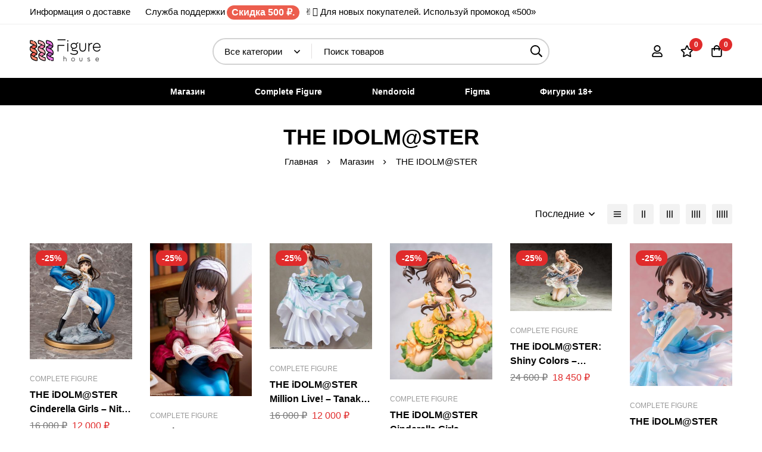

--- FILE ---
content_type: text/html; charset=UTF-8
request_url: https://figurehouse.ru/product-tag/the-idolmster/
body_size: 43220
content:
<!DOCTYPE html>
<html dir="ltr" lang="ru-RU" prefix="og: https://ogp.me/ns#">
<head>
		<meta charset="UTF-8">
	<meta name="viewport" content="width=device-width, initial-scale=1">
	<link rel="profile" href="https://gmpg.org/xfn/11">
					<noscript>
				<style>
				  m-image img{opacity: 1;}[data-image-loading]:after{animation-name: none;display: none;}
				</style>
			</noscript>
				<title>THE IDOLM@STER — Магазин FigureHouse</title>

		<!-- All in One SEO 4.9.2 - aioseo.com -->
	<meta name="robots" content="max-image-preview:large" />
	<link rel="canonical" href="https://figurehouse.ru/product-tag/the-idolmster/" />
	<link rel="next" href="https://figurehouse.ru/product-tag/the-idolmster/page/2/" />
	<meta name="generator" content="All in One SEO (AIOSEO) 4.9.2" />
		<script type="application/ld+json" class="aioseo-schema">
			{"@context":"https:\/\/schema.org","@graph":[{"@type":"BreadcrumbList","@id":"https:\/\/figurehouse.ru\/product-tag\/the-idolmster\/#breadcrumblist","itemListElement":[{"@type":"ListItem","@id":"https:\/\/figurehouse.ru#listItem","position":1,"name":"\u0413\u043b\u0430\u0432\u043d\u0430\u044f","item":"https:\/\/figurehouse.ru","nextItem":{"@type":"ListItem","@id":"https:\/\/figurehouse.ru\/shop\/#listItem","name":"\u041c\u0430\u0433\u0430\u0437\u0438\u043d"}},{"@type":"ListItem","@id":"https:\/\/figurehouse.ru\/shop\/#listItem","position":2,"name":"\u041c\u0430\u0433\u0430\u0437\u0438\u043d","item":"https:\/\/figurehouse.ru\/shop\/","nextItem":{"@type":"ListItem","@id":"https:\/\/figurehouse.ru\/product-tag\/the-idolmster\/#listItem","name":"THE IDOLM@STER"},"previousItem":{"@type":"ListItem","@id":"https:\/\/figurehouse.ru#listItem","name":"\u0413\u043b\u0430\u0432\u043d\u0430\u044f"}},{"@type":"ListItem","@id":"https:\/\/figurehouse.ru\/product-tag\/the-idolmster\/#listItem","position":3,"name":"THE IDOLM@STER","previousItem":{"@type":"ListItem","@id":"https:\/\/figurehouse.ru\/shop\/#listItem","name":"\u041c\u0430\u0433\u0430\u0437\u0438\u043d"}}]},{"@type":"CollectionPage","@id":"https:\/\/figurehouse.ru\/product-tag\/the-idolmster\/#collectionpage","url":"https:\/\/figurehouse.ru\/product-tag\/the-idolmster\/","name":"THE IDOLM@STER \u2014 \u041c\u0430\u0433\u0430\u0437\u0438\u043d FigureHouse","inLanguage":"ru-RU","isPartOf":{"@id":"https:\/\/figurehouse.ru\/#website"},"breadcrumb":{"@id":"https:\/\/figurehouse.ru\/product-tag\/the-idolmster\/#breadcrumblist"}},{"@type":"Organization","@id":"https:\/\/figurehouse.ru\/#organization","name":"FigureHouse - \u041c\u0430\u0433\u0430\u0437\u0438\u043d \u0430\u043d\u0438\u043c\u0435 \u0444\u0438\u0433\u0443\u0440\u043e\u043a.","description":"\u0418\u043d\u0442\u0435\u0440\u043d\u0435\u0442 \u043c\u0430\u0433\u0430\u0437\u0438\u043d \u0430\u043d\u0438\u043c\u0435 \u0444\u0438\u0433\u0443\u0440\u043e\u043a","url":"https:\/\/figurehouse.ru\/"},{"@type":"WebSite","@id":"https:\/\/figurehouse.ru\/#website","url":"https:\/\/figurehouse.ru\/","name":"Figurehouse.ru","alternateName":"FH","description":"\u0418\u043d\u0442\u0435\u0440\u043d\u0435\u0442 \u043c\u0430\u0433\u0430\u0437\u0438\u043d \u0430\u043d\u0438\u043c\u0435 \u0444\u0438\u0433\u0443\u0440\u043e\u043a","inLanguage":"ru-RU","publisher":{"@id":"https:\/\/figurehouse.ru\/#organization"}}]}
		</script>
		<!-- All in One SEO -->

<script>window._wca = window._wca || [];</script>
<link rel='dns-prefetch' href='//stats.wp.com' />
<link rel="alternate" type="application/rss+xml" title="Магазин FigureHouse &raquo; Лента" href="https://figurehouse.ru/feed/" />
<link rel="alternate" type="application/rss+xml" title="Магазин FigureHouse &raquo; Лента комментариев" href="https://figurehouse.ru/comments/feed/" />
<link rel="alternate" type="application/rss+xml" title="Магазин FigureHouse &raquo; Лента элемента THE IDOLM@STER таксономии Метка" href="https://figurehouse.ru/product-tag/the-idolmster/feed/" />
<style id="woo-sctr-frontend-countdown-style" type="text/css">.woo-sctr-shortcode-countdown-timer-wrap.woo-sctr-shortcode-countdown-timer-wrap-shortcode-salescountdowntimer .woo-sctr-countdown-timer-layout{font-size:16px;}.woo-sctr-shortcode-countdown-timer-wrap.woo-sctr-shortcode-countdown-timer-wrap-shortcode-salescountdowntimer .woo-sctr-countdown-timer-layout.woo-sctr-countdown-timer-layout-same-line{width:auto;}@media screen and (max-width:600px){.woo-sctr-shortcode-countdown-timer-wrap.woo-sctr-shortcode-countdown-timer-wrap-shortcode-salescountdowntimer .woo-sctr-countdown-timer-layout{font-size:12.8px;}}.woo-sctr-shortcode-countdown-timer-wrap.woo-sctr-shortcode-countdown-timer-wrap-shortcode-salescountdowntimer .woo-sctr-layout-1{background:#ffffff;color:#666666;}.woo-sctr-shortcode-countdown-timer-wrap.woo-sctr-shortcode-countdown-timer-wrap-shortcode-salescountdowntimer .woo-sctr-layout-1 .woo-sctr-countdown-timer-text-wrap{color:#666666;}.woo-sctr-shortcode-countdown-timer-wrap.woo-sctr-shortcode-countdown-timer-wrap-shortcode-salescountdowntimer .woo-sctr-layout-1{}.woo-sctr-shortcode-countdown-timer-wrap.woo-sctr-shortcode-countdown-timer-wrap-shortcode-salescountdowntimer .woo-sctr-layout-1.woo-sctr-countdown-timer-layout-same-line{background:#ffffff;}.woo-sctr-shortcode-countdown-timer-wrap.woo-sctr-shortcode-countdown-timer-wrap-shortcode-salescountdowntimer .woo-sctr-layout-1.woo-sctr-countdown-timer-layout-same-line .woo-sctr-countdown-timer-text-wrap{color:#212121;}.woo-sctr-shortcode-countdown-timer-wrap.woo-sctr-shortcode-countdown-timer-wrap-shortcode-salescountdowntimer .woo-sctr-layout-1.woo-sctr-countdown-timer-layout-same-line{}.woo-sctr-shortcode-countdown-timer-wrap.woo-sctr-shortcode-countdown-timer-wrap-shortcode-salescountdowntimer .woo-sctr-layout-1{padding:0px;}.woo-sctr-shortcode-countdown-timer-wrap.woo-sctr-shortcode-countdown-timer-wrap-shortcode-salescountdowntimer .woo-sctr-layout-1.woo-sctr-countdown-timer-layout-same-line{padding:0px;}@media screen and (max-width:600px){.woo-sctr-shortcode-countdown-timer-wrap.woo-sctr-shortcode-countdown-timer-wrap-shortcode-salescountdowntimer .woo-sctr-layout-1{padding:0px;}.woo-sctr-shortcode-countdown-timer-wrap.woo-sctr-shortcode-countdown-timer-wrap-shortcode-salescountdowntimer .woo-sctr-layout-1.woo-sctr-countdown-timer-layout-same-line{padding:0px;}}.woo-sctr-shortcode-countdown-timer-wrap.woo-sctr-shortcode-countdown-timer-wrap-shortcode-salescountdowntimer .woo-sctr-countdown-timer{grid-gap:10px;}.woo-sctr-shortcode-countdown-timer-wrap.woo-sctr-shortcode-countdown-timer-wrap-loop.woo-sctr-shortcode-countdown-timer-wrap-shortcode-salescountdowntimer .woo-sctr-countdown-timer{grid-gap: 7.5px;}.woo-sctr-shortcode-countdown-timer-wrap.woo-sctr-shortcode-countdown-timer-wrap-shortcode-salescountdowntimer .woo-sctr-countdown-timer-layout-same-line .woo-sctr-countdown-timer{grid-gap: 5.5px;}@media screen and (max-width:600px){.woo-sctr-shortcode-countdown-timer-wrap.woo-sctr-shortcode-countdown-timer-wrap-shortcode-salescountdowntimer .woo-sctr-countdown-timer{grid-gap: 8px;}}.woo-sctr-shortcode-countdown-timer-wrap.woo-sctr-shortcode-countdown-timer-wrap-shortcode-salescountdowntimer .woo-sctr-countdown-timer .woo-sctr-value-bar{transition: transform 1s ease;}.woo-sctr-shortcode-countdown-timer-wrap.woo-sctr-shortcode-countdown-timer-wrap-shortcode-salescountdowntimer .woo-sctr-countdown-timer-2 .woo-sctr-countdown-unit{grid-template-rows: 65% 35%;}.woo-sctr-shortcode-countdown-timer-wrap.woo-sctr-shortcode-countdown-timer-wrap-shortcode-salescountdowntimer .woo-sctr-countdown-timer-2 .woo-sctr-countdown-unit{border-radius:3px;height:70px;width:70px;}.woo-sctr-shortcode-countdown-timer-wrap.woo-sctr-shortcode-countdown-timer-wrap-shortcode-salescountdowntimer .woo-sctr-countdown-timer-2 .woo-sctr-countdown-value{color:#212121;background:#eeeeee;font-size:30px;}.woo-sctr-shortcode-countdown-timer-wrap.woo-sctr-shortcode-countdown-timer-wrap-shortcode-salescountdowntimer .woo-sctr-countdown-timer-2 .woo-sctr-countdown-text{color:#212121;background:#eeeeee;font-size:14px;}.woo-sctr-shortcode-countdown-timer-wrap.woo-sctr-shortcode-countdown-timer-wrap-loop.woo-sctr-shortcode-countdown-timer-wrap-shortcode-salescountdowntimer .woo-sctr-countdown-timer-2 .woo-sctr-countdown-unit{border-radius:2.25px;height:52.5px;width:52.5px;}.woo-sctr-shortcode-countdown-timer-wrap.woo-sctr-shortcode-countdown-timer-wrap-loop.woo-sctr-shortcode-countdown-timer-wrap-shortcode-salescountdowntimer .woo-sctr-countdown-timer-2 .woo-sctr-countdown-value{font-size:22.5px;}.woo-sctr-shortcode-countdown-timer-wrap.woo-sctr-shortcode-countdown-timer-wrap-loop.woo-sctr-shortcode-countdown-timer-wrap-shortcode-salescountdowntimer .woo-sctr-countdown-timer-2 .woo-sctr-countdown-text{font-size:10.5px;}.woo-sctr-shortcode-countdown-timer-wrap.woo-sctr-shortcode-countdown-timer-wrap-shortcode-salescountdowntimer .woo-sctr-countdown-timer-layout-same-line .woo-sctr-countdown-timer-2 .woo-sctr-countdown-unit{border-radius:1.65px;height:38.5px;width:38.5px;}.woo-sctr-shortcode-countdown-timer-wrap.woo-sctr-shortcode-countdown-timer-wrap-shortcode-salescountdowntimer .woo-sctr-countdown-timer-layout-same-line .woo-sctr-countdown-timer-2 .woo-sctr-countdown-value{font-size:16.5px;}.woo-sctr-shortcode-countdown-timer-wrap.woo-sctr-shortcode-countdown-timer-wrap-shortcode-salescountdowntimer .woo-sctr-countdown-timer-layout-same-line .woo-sctr-countdown-timer-2 .woo-sctr-countdown-text{font-size:7.7px;}@media screen and (max-width:600px){.woo-sctr-shortcode-countdown-timer-wrap.woo-sctr-shortcode-countdown-timer-wrap-shortcode-salescountdowntimer .woo-sctr-countdown-timer-2 .woo-sctr-countdown-unit{border-radius:2.4px;height:56px;width:56px;}.woo-sctr-shortcode-countdown-timer-wrap.woo-sctr-shortcode-countdown-timer-wrap-shortcode-salescountdowntimer .woo-sctr-countdown-timer-2 .woo-sctr-countdown-value{font-size:24px;}.woo-sctr-shortcode-countdown-timer-wrap.woo-sctr-shortcode-countdown-timer-wrap-shortcode-salescountdowntimer .woo-sctr-countdown-timer-2 .woo-sctr-countdown-text{font-size:11.2px;}.woo-sctr-shortcode-countdown-timer-wrap.woo-sctr-shortcode-countdown-timer-wrap-loop.woo-sctr-shortcode-countdown-timer-wrap-shortcode-salescountdowntimer .woo-sctr-countdown-timer-2 .woo-sctr-countdown-unit{height:56px;width:56px;}.woo-sctr-shortcode-countdown-timer-wrap.woo-sctr-shortcode-countdown-timer-wrap-loop.woo-sctr-shortcode-countdown-timer-wrap-shortcode-salescountdowntimer .woo-sctr-countdown-timer-2 .woo-sctr-countdown-value{font-size:24px;}.woo-sctr-shortcode-countdown-timer-wrap.woo-sctr-shortcode-countdown-timer-wrap-loop.woo-sctr-shortcode-countdown-timer-wrap-shortcode-salescountdowntimer .woo-sctr-countdown-timer-2 .woo-sctr-countdown-text{font-size:11.2px;}}.woo-sctr-shortcode-countdown-timer-wrap.woo-sctr-shortcode-countdown-timer-wrap-shortcode-salescountdowntimer .woo-sctr-countdown-timer-3 .woo-sctr-countdown-value{color:#212121;font-size:30px;}.woo-sctr-shortcode-countdown-timer-wrap.woo-sctr-shortcode-countdown-timer-wrap-shortcode-salescountdowntimer .woo-sctr-countdown-timer-3 .woo-sctr-countdown-text{color:#666666;font-size:14px;}.woo-sctr-shortcode-countdown-timer-wrap.woo-sctr-shortcode-countdown-timer-wrap-loop.woo-sctr-shortcode-countdown-timer-wrap-shortcode-salescountdowntimer .woo-sctr-countdown-timer-3 .woo-sctr-countdown-value{font-size:22.5px;}.woo-sctr-shortcode-countdown-timer-wrap.woo-sctr-shortcode-countdown-timer-wrap-loop.woo-sctr-shortcode-countdown-timer-wrap-shortcode-salescountdowntimer .woo-sctr-countdown-timer-3 .woo-sctr-countdown-text{font-size:10.5px;}.woo-sctr-shortcode-countdown-timer-wrap.woo-sctr-shortcode-countdown-timer-wrap-shortcode-salescountdowntimer .woo-sctr-countdown-timer-layout-same-line .woo-sctr-countdown-timer-3 .woo-sctr-countdown-value{font-size:16.5px;}.woo-sctr-shortcode-countdown-timer-wrap.woo-sctr-shortcode-countdown-timer-wrap-shortcode-salescountdowntimer .woo-sctr-countdown-timer-layout-same-line .woo-sctr-countdown-timer-3 .woo-sctr-countdown-text{font-size:7.7px;}@media screen and (max-width:600px){.woo-sctr-shortcode-countdown-timer-wrap.woo-sctr-shortcode-countdown-timer-wrap-shortcode-salescountdowntimer .woo-sctr-countdown-timer-3 .woo-sctr-countdown-value{font-size:24px;}.woo-sctr-shortcode-countdown-timer-wrap.woo-sctr-shortcode-countdown-timer-wrap-shortcode-salescountdowntimer .woo-sctr-countdown-timer-3 .woo-sctr-countdown-text{font-size:11.2px;}.woo-sctr-shortcode-countdown-timer-wrap.woo-sctr-shortcode-countdown-timer-wrap-loop.woo-sctr-shortcode-countdown-timer-wrap-shortcode-salescountdowntimer .woo-sctr-countdown-timer-3 .woo-sctr-countdown-value{font-size:24px;}.woo-sctr-shortcode-countdown-timer-wrap.woo-sctr-shortcode-countdown-timer-wrap-loop.woo-sctr-shortcode-countdown-timer-wrap-shortcode-salescountdowntimer .woo-sctr-countdown-timer-3 .woo-sctr-countdown-text{font-size:11.2px;}}.woo-sctr-shortcode-countdown-timer-wrap.woo-sctr-shortcode-countdown-timer-wrap-shortcode-salescountdowntimer .woo-sctr-countdown-timer-4 .woo-sctr-countdown-value-circle-container{background:#ececec;color:#212121;font-size:30px;}.woo-sctr-shortcode-countdown-timer-wrap.woo-sctr-shortcode-countdown-timer-wrap-shortcode-salescountdowntimer .woo-sctr-countdown-timer-4 .woo-sctr-countdown-value-circle-container.woo-sctr-over50 .woo-sctr-first50-bar{background-color:#cccccc;}.woo-sctr-shortcode-countdown-timer-wrap.woo-sctr-shortcode-countdown-timer-wrap-shortcode-salescountdowntimer .woo-sctr-countdown-timer-4 .woo-sctr-countdown-value-circle-container .woo-sctr-value-bar{border-color:#cccccc;border-width:3px;}.woo-sctr-shortcode-countdown-timer-wrap.woo-sctr-shortcode-countdown-timer-wrap-shortcode-salescountdowntimer .woo-sctr-countdown-timer-4 .woo-sctr-countdown-value-circle-container:after{background:#ffffff;}.woo-sctr-shortcode-countdown-timer-wrap.woo-sctr-shortcode-countdown-timer-wrap-shortcode-salescountdowntimer .woo-sctr-countdown-timer-4 .woo-sctr-countdown-text{color:#212121;font-size:14px;}.woo-sctr-shortcode-countdown-timer-wrap.woo-sctr-shortcode-countdown-timer-wrap-shortcode-salescountdowntimer  .woo-sctr-countdown-timer-4 .woo-sctr-countdown-value-circle-container {width:70px;height:70px;}.woo-sctr-shortcode-countdown-timer-wrap.woo-sctr-shortcode-countdown-timer-wrap-shortcode-salescountdowntimer  .woo-sctr-countdown-timer-4 .woo-sctr-countdown-value-circle-container:not(.woo-sctr-over50) .woo-sctr-left-half-clipper,.woo-sctr-shortcode-countdown-timer-wrap.woo-sctr-shortcode-countdown-timer-wrap-shortcode-salescountdowntimer .woo-sctr-countdown-timer-4 .woo-sctr-over50 .woo-sctr-first50-bar {clip: rect(0,70px,70px,35px);}.woo-sctr-shortcode-countdown-timer-wrap.woo-sctr-shortcode-countdown-timer-wrap-shortcode-salescountdowntimer .woo-sctr-countdown-timer-4 .woo-sctr-value-bar {clip: rect(0,35px,70px,0);}.woo-sctr-shortcode-countdown-timer-wrap.woo-sctr-shortcode-countdown-timer-wrap-shortcode-salescountdowntimer  .woo-sctr-countdown-timer-4 .woo-sctr-countdown-value-circle-container:after {width:64px;height:64px;top:3px;left:3px;}.woo-sctr-shortcode-countdown-timer-wrap.woo-sctr-shortcode-countdown-timer-wrap-loop.woo-sctr-shortcode-countdown-timer-wrap-shortcode-salescountdowntimer .woo-sctr-countdown-timer-4 .woo-sctr-countdown-value-circle-container{font-size:22.5px;}.woo-sctr-shortcode-countdown-timer-wrap.woo-sctr-shortcode-countdown-timer-wrap-loop.woo-sctr-shortcode-countdown-timer-wrap-shortcode-salescountdowntimer .woo-sctr-countdown-timer-4 .woo-sctr-countdown-value-circle-container .woo-sctr-value-bar{border-width:2.25px;}.woo-sctr-shortcode-countdown-timer-wrap.woo-sctr-shortcode-countdown-timer-wrap-loop.woo-sctr-shortcode-countdown-timer-wrap-shortcode-salescountdowntimer .woo-sctr-countdown-timer-4 .woo-sctr-countdown-text{font-size:10.5px;}.woo-sctr-shortcode-countdown-timer-wrap.woo-sctr-shortcode-countdown-timer-wrap-loop.woo-sctr-shortcode-countdown-timer-wrap-shortcode-salescountdowntimer .woo-sctr-countdown-timer-4 .woo-sctr-countdown-value-circle-container {width:52.5px;height:52.5px;}.woo-sctr-shortcode-countdown-timer-wrap.woo-sctr-shortcode-countdown-timer-wrap-loop.woo-sctr-shortcode-countdown-timer-wrap-shortcode-salescountdowntimer  .woo-sctr-countdown-timer-4 .woo-sctr-countdown-value-circle-container:not(.woo-sctr-over50) .woo-sctr-left-half-clipper ,.woo-sctr-shortcode-countdown-timer-wrap.woo-sctr-shortcode-countdown-timer-wrap-loop.woo-sctr-shortcode-countdown-timer-wrap-shortcode-salescountdowntimer  .woo-sctr-countdown-timer-4 .woo-sctr-over50 .woo-sctr-first50-bar {clip: rect(0,52.5px,52.5px,26.25px) ;}.woo-sctr-shortcode-countdown-timer-wrap.woo-sctr-shortcode-countdown-timer-wrap-loop.woo-sctr-shortcode-countdown-timer-wrap-shortcode-salescountdowntimer .woo-sctr-countdown-timer-4 .woo-sctr-value-bar {clip: rect(0,26.25px,52.5px,0);}.woo-sctr-shortcode-countdown-timer-wrap.woo-sctr-shortcode-countdown-timer-wrap-loop.woo-sctr-shortcode-countdown-timer-wrap-shortcode-salescountdowntimer  .woo-sctr-countdown-timer-4 .woo-sctr-countdown-value-circle-container:after {width:48px;height:48px;top:2.25px;left:2.25px;}.woo-sctr-shortcode-countdown-timer-wrap.woo-sctr-shortcode-countdown-timer-wrap-shortcode-salescountdowntimer  .woo-sctr-countdown-timer-layout-same-line .woo-sctr-countdown-timer-4 .woo-sctr-countdown-value-circle-container{font-size:16.5px;}.woo-sctr-shortcode-countdown-timer-wrap.woo-sctr-shortcode-countdown-timer-wrap-shortcode-salescountdowntimer  .woo-sctr-countdown-timer-layout-same-line .woo-sctr-countdown-timer-4 .woo-sctr-countdown-value-circle-container .woo-sctr-value-bar{border-width:1.65px;}.woo-sctr-shortcode-countdown-timer-wrap.woo-sctr-shortcode-countdown-timer-wrap-shortcode-salescountdowntimer  .woo-sctr-countdown-timer-layout-same-line .woo-sctr-countdown-timer-4 .woo-sctr-countdown-text{font-size:7.7px;}.woo-sctr-shortcode-countdown-timer-wrap.woo-sctr-shortcode-countdown-timer-wrap-shortcode-salescountdowntimer  .woo-sctr-countdown-timer-layout-same-line .woo-sctr-countdown-timer-4 .woo-sctr-countdown-value-circle-container {width:38.5px;height:38.5px;}.woo-sctr-shortcode-countdown-timer-wrap.woo-sctr-shortcode-countdown-timer-wrap-shortcode-salescountdowntimer   .woo-sctr-countdown-timer-layout-same-line .woo-sctr-countdown-timer-4 .woo-sctr-countdown-value-circle-container:not(.woo-sctr-over50) .woo-sctr-left-half-clipper ,.woo-sctr-shortcode-countdown-timer-wrap.woo-sctr-shortcode-countdown-timer-wrap-shortcode-salescountdowntimer  .woo-sctr-countdown-timer-layout-same-line  .woo-sctr-countdown-timer-4 .woo-sctr-over50 .woo-sctr-first50-bar {clip: rect(0,38.5px,38.5px,19.25px);}.woo-sctr-shortcode-countdown-timer-wrap.woo-sctr-shortcode-countdown-timer-wrap-shortcode-salescountdowntimer  .woo-sctr-countdown-timer-layout-same-line .woo-sctr-countdown-timer-4 .woo-sctr-value-bar {clip: rect(0,19.25px,38.5px,0);}.woo-sctr-shortcode-countdown-timer-wrap.woo-sctr-shortcode-countdown-timer-wrap-shortcode-salescountdowntimer  .woo-sctr-countdown-timer-layout-same-line .woo-sctr-countdown-timer-4 .woo-sctr-countdown-value-circle-container:after {width:35.2px;height:35.2px;top:1.65px;left:1.65px;}@media screen and (max-width:600px){.woo-sctr-shortcode-countdown-timer-wrap.woo-sctr-shortcode-countdown-timer-wrap-shortcode-salescountdowntimer .woo-sctr-countdown-timer-4 .woo-sctr-countdown-value-circle-container {font-size:24px;}.woo-sctr-shortcode-countdown-timer-wrap.woo-sctr-shortcode-countdown-timer-wrap-shortcode-salescountdowntimer .woo-sctr-countdown-timer-4 .woo-sctr-countdown-value-circle-container .woo-sctr-value-bar{border-width:2.4px;}.woo-sctr-shortcode-countdown-timer-wrap.woo-sctr-shortcode-countdown-timer-wrap-shortcode-salescountdowntimer .woo-sctr-countdown-timer-4 .woo-sctr-countdown-text{font-size:11.2px;}.woo-sctr-shortcode-countdown-timer-wrap.woo-sctr-shortcode-countdown-timer-wrap-shortcode-salescountdowntimer .woo-sctr-countdown-timer-4 .woo-sctr-countdown-value-circle-container {width:56px;height:56px;}.woo-sctr-shortcode-countdown-timer-wrap.woo-sctr-shortcode-countdown-timer-wrap-shortcode-salescountdowntimer  .woo-sctr-countdown-timer-4 .woo-sctr-countdown-value-circle-container:not(.woo-sctr-over50) .woo-sctr-left-half-clipper ,.woo-sctr-shortcode-countdown-timer-wrap.woo-sctr-shortcode-countdown-timer-wrap-shortcode-salescountdowntimer  .woo-sctr-countdown-timer-4 .woo-sctr-over50 .woo-sctr-first50-bar {clip: rect(0,56px,56px,28px)}.woo-sctr-shortcode-countdown-timer-wrap.woo-sctr-shortcode-countdown-timer-wrap-shortcode-salescountdowntimer .woo-sctr-countdown-timer-4 .woo-sctr-value-bar {clip: rect(0,28px,56px,0);}.woo-sctr-shortcode-countdown-timer-wrap.woo-sctr-shortcode-countdown-timer-wrap-shortcode-salescountdowntimer  .woo-sctr-countdown-timer-4 .woo-sctr-countdown-value-circle-container:after {width:51.2px;height:51.2px;top:2.4px;left:2.4px;}.woo-sctr-shortcode-countdown-timer-wrap.woo-sctr-shortcode-countdown-timer-wrap-loop.woo-sctr-shortcode-countdown-timer-wrap-shortcode-salescountdowntimer .woo-sctr-countdown-timer-4 .woo-sctr-countdown-value-circle-container{font-size:24px;}.woo-sctr-shortcode-countdown-timer-wrap.woo-sctr-shortcode-countdown-timer-wrap-loop.woo-sctr-shortcode-countdown-timer-wrap-shortcode-salescountdowntimer .woo-sctr-countdown-timer-4 .woo-sctr-countdown-value-circle-container .woo-sctr-value-bar{border-width:2.4px;}.woo-sctr-shortcode-countdown-timer-wrap.woo-sctr-shortcode-countdown-timer-wrap-loop.woo-sctr-shortcode-countdown-timer-wrap-shortcode-salescountdowntimer .woo-sctr-countdown-timer-4 .woo-sctr-countdown-text{font-size:11.2px;}.woo-sctr-shortcode-countdown-timer-wrap.woo-sctr-shortcode-countdown-timer-wrap-loop.woo-sctr-shortcode-countdown-timer-wrap-shortcode-salescountdowntimer .woo-sctr-countdown-timer-4 .woo-sctr-countdown-value-circle-container {width:56px;height:56px;}.woo-sctr-shortcode-countdown-timer-wrap.woo-sctr-shortcode-countdown-timer-wrap-loop.woo-sctr-shortcode-countdown-timer-wrap-shortcode-salescountdowntimer  .woo-sctr-countdown-timer-4 .woo-sctr-countdown-value-circle-container:not(.woo-sctr-over50) .woo-sctr-left-half-clipper ,.woo-sctr-shortcode-countdown-timer-wrap.woo-sctr-shortcode-countdown-timer-wrap-loop.woo-sctr-shortcode-countdown-timer-wrap-shortcode-salescountdowntimer  .woo-sctr-countdown-timer-4 .woo-sctr-over50 .woo-sctr-first50-bar {clip: rect(0,56px,56px,28px) ;}.woo-sctr-shortcode-countdown-timer-wrap.woo-sctr-shortcode-countdown-timer-wrap-loop.woo-sctr-shortcode-countdown-timer-wrap-shortcode-salescountdowntimer .woo-sctr-countdown-timer-4 .woo-sctr-value-bar {clip: rect(0,28px,56px,0);}.woo-sctr-shortcode-countdown-timer-wrap.woo-sctr-shortcode-countdown-timer-wrap-loop.woo-sctr-shortcode-countdown-timer-wrap-shortcode-salescountdowntimer  .woo-sctr-countdown-timer-4 .woo-sctr-countdown-value-circle-container:after {width:51.2px;height:51.2px;top:2.4px;left:2.4px;}}.woo-sctr-shortcode-countdown-timer-wrap.woo-sctr-shortcode-countdown-timer-wrap-shortcode-salescountdowntimer .woo-sctr-countdown-timer-5 .woo-sctr-countdown-circle-container {width:90px;height:90px;}.woo-sctr-shortcode-countdown-timer-wrap.woo-sctr-shortcode-countdown-timer-wrap-shortcode-salescountdowntimer .woo-sctr-countdown-timer-5  .woo-sctr-countdown-circle{border-width:4px;}.woo-sctr-shortcode-countdown-timer-wrap.woo-sctr-shortcode-countdown-timer-wrap-shortcode-salescountdowntimer .woo-sctr-countdown-timer-5 .woo-sctr-countdown-circle .woo-sctr-countdown-value{color:#212121;font-size:30px;}.woo-sctr-shortcode-countdown-timer-wrap.woo-sctr-shortcode-countdown-timer-wrap-shortcode-salescountdowntimer .woo-sctr-countdown-timer-5 .woo-sctr-countdown-text{color:#212121;font-size:14px;}.woo-sctr-shortcode-countdown-timer-wrap.woo-sctr-shortcode-countdown-timer-wrap-shortcode-salescountdowntimer .woo-sctr-countdown-timer-5 .woo-sctr-countdown-circle-container:not(.woo-sctr-over50) .woo-sctr-left-half-clipper{clip: rect(0,90px,90px,45px)}.woo-sctr-shortcode-countdown-timer-wrap.woo-sctr-shortcode-countdown-timer-wrap-shortcode-salescountdowntimer .woo-sctr-countdown-timer-5  .woo-sctr-value-bar {clip: rect(0,45px,90px,0);border-width:4px;}.woo-sctr-shortcode-countdown-timer-wrap.woo-sctr-shortcode-countdown-timer-wrap-shortcode-salescountdowntimer .woo-sctr-countdown-timer-5 .woo-sctr-over50 .woo-sctr-first50-bar{clip: rect(0,90px,90px,45px);border-width:4px;}.woo-sctr-shortcode-countdown-timer-wrap.woo-sctr-shortcode-countdown-timer-wrap-shortcode-salescountdowntimer .woo-sctr-countdown-timer-5 .woo-sctr-countdown-date .woo-sctr-countdown-circle{border-color:#ececec;}.woo-sctr-shortcode-countdown-timer-wrap.woo-sctr-shortcode-countdown-timer-wrap-shortcode-salescountdowntimer .woo-sctr-countdown-timer-5 .woo-sctr-countdown-date .woo-sctr-value-bar,.woo-sctr-shortcode-countdown-timer-wrap.woo-sctr-shortcode-countdown-timer-wrap-shortcode-salescountdowntimer .woo-sctr-countdown-timer-5 .woo-sctr-countdown-date.woo-sctr-over50 .woo-sctr-first50-bar{border-color:#cccccc;}.woo-sctr-shortcode-countdown-timer-wrap.woo-sctr-shortcode-countdown-timer-wrap-shortcode-salescountdowntimer .woo-sctr-countdown-timer-5 .woo-sctr-countdown-hour .woo-sctr-countdown-circle{border-color:#ececec;}.woo-sctr-shortcode-countdown-timer-wrap.woo-sctr-shortcode-countdown-timer-wrap-shortcode-salescountdowntimer .woo-sctr-countdown-timer-5 .woo-sctr-countdown-hour .woo-sctr-value-bar,.woo-sctr-shortcode-countdown-timer-wrap.woo-sctr-shortcode-countdown-timer-wrap-shortcode-salescountdowntimer .woo-sctr-countdown-timer-5 .woo-sctr-countdown-hour.woo-sctr-over50 .woo-sctr-first50-bar{border-color:#cccccc;}.woo-sctr-shortcode-countdown-timer-wrap.woo-sctr-shortcode-countdown-timer-wrap-shortcode-salescountdowntimer .woo-sctr-countdown-timer-5 .woo-sctr-countdown-minute .woo-sctr-countdown-circle{border-color:#ececec;}.woo-sctr-shortcode-countdown-timer-wrap.woo-sctr-shortcode-countdown-timer-wrap-shortcode-salescountdowntimer .woo-sctr-countdown-timer-5 .woo-sctr-countdown-minute .woo-sctr-value-bar,.woo-sctr-shortcode-countdown-timer-wrap.woo-sctr-shortcode-countdown-timer-wrap-shortcode-salescountdowntimer .woo-sctr-countdown-timer-5 .woo-sctr-countdown-minute.woo-sctr-over50 .woo-sctr-first50-bar{border-color:#cccccc;}.woo-sctr-shortcode-countdown-timer-wrap.woo-sctr-shortcode-countdown-timer-wrap-shortcode-salescountdowntimer .woo-sctr-countdown-timer-5 .woo-sctr-countdown-second .woo-sctr-countdown-circle{border-color:#ececec;}.woo-sctr-shortcode-countdown-timer-wrap.woo-sctr-shortcode-countdown-timer-wrap-shortcode-salescountdowntimer .woo-sctr-countdown-timer-5 .woo-sctr-countdown-second .woo-sctr-value-bar,.woo-sctr-shortcode-countdown-timer-wrap.woo-sctr-shortcode-countdown-timer-wrap-shortcode-salescountdowntimer .woo-sctr-countdown-timer-5 .woo-sctr-countdown-second.woo-sctr-over50 .woo-sctr-first50-bar{border-color:#cccccc;}.woo-sctr-shortcode-countdown-timer-wrap.woo-sctr-shortcode-countdown-timer-wrap-loop.woo-sctr-shortcode-countdown-timer-wrap-shortcode-salescountdowntimer .woo-sctr-countdown-timer-5 .woo-sctr-countdown-circle-container {width:67.5px;height:67.5px;}.woo-sctr-shortcode-countdown-timer-wrap.woo-sctr-shortcode-countdown-timer-wrap-loop.woo-sctr-shortcode-countdown-timer-wrap-shortcode-salescountdowntimer .woo-sctr-countdown-timer-5  .woo-sctr-countdown-circle{border-width:3px;}.woo-sctr-shortcode-countdown-timer-wrap.woo-sctr-shortcode-countdown-timer-wrap-loop.woo-sctr-shortcode-countdown-timer-wrap-shortcode-salescountdowntimer .woo-sctr-countdown-timer-5 .woo-sctr-countdown-value{font-size:22.5px;}.woo-sctr-shortcode-countdown-timer-wrap.woo-sctr-shortcode-countdown-timer-wrap-loop.woo-sctr-shortcode-countdown-timer-wrap-shortcode-salescountdowntimer .woo-sctr-countdown-timer-5 .woo-sctr-countdown-text{font-size:10.5px;}.woo-sctr-shortcode-countdown-timer-wrap.woo-sctr-shortcode-countdown-timer-wrap-loop.woo-sctr-shortcode-countdown-timer-wrap-shortcode-salescountdowntimer .woo-sctr-countdown-timer-5 .woo-sctr-countdown-circle-container:not(.woo-sctr-over50) .woo-sctr-left-half-clipper{clip: rect(0,67.5px,67.5px,33.75px)}.woo-sctr-shortcode-countdown-timer-wrap.woo-sctr-shortcode-countdown-timer-wrap-loop.woo-sctr-shortcode-countdown-timer-wrap-shortcode-salescountdowntimer .woo-sctr-countdown-timer-5  .woo-sctr-value-bar {clip: rect(0,33.75px,67.5px,0);border-width:3px;}.woo-sctr-shortcode-countdown-timer-wrap.woo-sctr-shortcode-countdown-timer-wrap-loop.woo-sctr-shortcode-countdown-timer-wrap-shortcode-salescountdowntimer .woo-sctr-countdown-timer-5 .woo-sctr-over50 .woo-sctr-first50-bar {clip: rect(0,67.5px,67.5px,33.75px);border-width:3px;}.woo-sctr-shortcode-countdown-timer-wrap.woo-sctr-shortcode-countdown-timer-wrap-shortcode-salescountdowntimer .woo-sctr-countdown-timer-layout-same-line .woo-sctr-countdown-timer-5 .woo-sctr-countdown-circle-container{width:49.5px;height:49.5px;}.woo-sctr-shortcode-countdown-timer-wrap.woo-sctr-shortcode-countdown-timer-wrap-shortcode-salescountdowntimer .woo-sctr-countdown-timer-layout-same-line .woo-sctr-countdown-timer-5  .woo-sctr-countdown-circle{border-width:2.2px;}.woo-sctr-shortcode-countdown-timer-wrap.woo-sctr-shortcode-countdown-timer-wrap-shortcode-salescountdowntimer .woo-sctr-countdown-timer-layout-same-line .woo-sctr-countdown-timer-5 .woo-sctr-countdown-value{font-size:16.5px;}.woo-sctr-shortcode-countdown-timer-wrap.woo-sctr-shortcode-countdown-timer-wrap-shortcode-salescountdowntimer .woo-sctr-countdown-timer-layout-same-line .woo-sctr-countdown-timer-5 .woo-sctr-countdown-text{font-size:7.7px;}.woo-sctr-shortcode-countdown-timer-wrap.woo-sctr-shortcode-countdown-timer-wrap-shortcode-salescountdowntimer .woo-sctr-countdown-timer-layout-same-line .woo-sctr-countdown-timer-5 .woo-sctr-countdown-circle-container:not(.woo-sctr-over50) .woo-sctr-left-half-clipper{clip: rect(0,49.5px,49.5px,24.75px)}.woo-sctr-shortcode-countdown-timer-wrap.woo-sctr-shortcode-countdown-timer-wrap-shortcode-salescountdowntimer .woo-sctr-countdown-timer-layout-same-line .woo-sctr-countdown-timer-5  .woo-sctr-value-bar {clip: rect(0,24.75px,49.5px,0);border-width:2.2px;}.woo-sctr-shortcode-countdown-timer-wrap.woo-sctr-shortcode-countdown-timer-wrap-shortcode-salescountdowntimer .woo-sctr-countdown-timer-layout-same-line .woo-sctr-countdown-timer-5 .woo-sctr-over50 .woo-sctr-first50-bar {clip: rect(0,49.5px,49.5px,24.75px);border-width:2.2px;}@media screen and (max-width:600px){.woo-sctr-shortcode-countdown-timer-wrap.woo-sctr-shortcode-countdown-timer-wrap-shortcode-salescountdowntimer .woo-sctr-countdown-timer-5 .woo-sctr-countdown-circle-container {width:72px;height:72px;}.woo-sctr-shortcode-countdown-timer-wrap.woo-sctr-shortcode-countdown-timer-wrap-shortcode-salescountdowntimer .woo-sctr-countdown-timer-5  .woo-sctr-countdown-circle{border-width:3.2px;}.woo-sctr-shortcode-countdown-timer-wrap.woo-sctr-shortcode-countdown-timer-wrap-shortcode-salescountdowntimer .woo-sctr-countdown-timer-5 .woo-sctr-countdown-circle .woo-sctr-countdown-value{font-size:24px;}.woo-sctr-shortcode-countdown-timer-wrap.woo-sctr-shortcode-countdown-timer-wrap-shortcode-salescountdowntimer .woo-sctr-countdown-timer-5 .woo-sctr-countdown-circle .woo-sctr-countdown-text{font-size:11.2px;}.woo-sctr-shortcode-countdown-timer-wrap.woo-sctr-shortcode-countdown-timer-wrap-shortcode-salescountdowntimer .woo-sctr-countdown-timer-5 .woo-sctr-countdown-circle-container:not(.woo-sctr-over50) .woo-sctr-left-half-clipper{clip: rect(0,72px,72px,36px)}.woo-sctr-shortcode-countdown-timer-wrap.woo-sctr-shortcode-countdown-timer-wrap-shortcode-salescountdowntimer .woo-sctr-countdown-timer-5  .woo-sctr-value-bar {clip: rect(0,36px,72px,0);border-width:3.2px;}.woo-sctr-shortcode-countdown-timer-wrap.woo-sctr-shortcode-countdown-timer-wrap-shortcode-salescountdowntimer .woo-sctr-countdown-timer-5 .woo-sctr-over50 .woo-sctr-first50-bar {clip: rect(0,72px,72px,36px);border-width:3.2px;}.woo-sctr-shortcode-countdown-timer-wrap.woo-sctr-shortcode-countdown-timer-wrap-loop.woo-sctr-shortcode-countdown-timer-wrap-shortcode-salescountdowntimer .woo-sctr-countdown-timer-5 .woo-sctr-countdown-circle-container {width:72px;height:72px;}.woo-sctr-shortcode-countdown-timer-wrap.woo-sctr-shortcode-countdown-timer-wrap-loop.woo-sctr-shortcode-countdown-timer-wrap-shortcode-salescountdowntimer .woo-sctr-countdown-timer-5  .woo-sctr-countdown-circle{border-width:3.2px;}.woo-sctr-shortcode-countdown-timer-wrap.woo-sctr-shortcode-countdown-timer-wrap-loop.woo-sctr-shortcode-countdown-timer-wrap-shortcode-salescountdowntimer .woo-sctr-countdown-timer-5 .woo-sctr-countdown-value{font-size:24px;}.woo-sctr-shortcode-countdown-timer-wrap.woo-sctr-shortcode-countdown-timer-wrap-loop.woo-sctr-shortcode-countdown-timer-wrap-shortcode-salescountdowntimer .woo-sctr-countdown-timer-5 .woo-sctr-countdown-text{font-size:11.2px;}.woo-sctr-shortcode-countdown-timer-wrap.woo-sctr-shortcode-countdown-timer-wrap-loop.woo-sctr-shortcode-countdown-timer-wrap-shortcode-salescountdowntimer .woo-sctr-countdown-timer-5 .woo-sctr-countdown-circle-container:not(.woo-sctr-over50) .woo-sctr-left-half-clipper{clip: rect(0,72px,72px,36px)}.woo-sctr-shortcode-countdown-timer-wrap.woo-sctr-shortcode-countdown-timer-wrap-loop.woo-sctr-shortcode-countdown-timer-wrap-shortcode-salescountdowntimer .woo-sctr-countdown-timer-5  .woo-sctr-value-bar {clip: rect(0,36px,72px,0);border-width:3.2px;}.woo-sctr-shortcode-countdown-timer-wrap.woo-sctr-shortcode-countdown-timer-wrap-loop.woo-sctr-shortcode-countdown-timer-wrap-shortcode-salescountdowntimer .woo-sctr-countdown-timer-5 .woo-sctr-over50 .woo-sctr-first50-bar {clip: rect(0,72px,72px,36px);border-width:3.2px;}}.woo-sctr-shortcode-countdown-timer-wrap.woo-sctr-shortcode-countdown-timer-wrap-shortcode-salescountdowntimer  .woo-sctr-countdown-timer-6 .woo-sctr-countdown-unit-two-vertical-wrap{grid-gap:4px;}.woo-sctr-shortcode-countdown-timer-wrap.woo-sctr-shortcode-countdown-timer-wrap-shortcode-salescountdowntimer  .woo-sctr-countdown-timer-6 .woo-sctr-countdown-two-vertical-wrap{width:48px;height:40px;border-radius:10px;}.woo-sctr-shortcode-countdown-timer-wrap.woo-sctr-shortcode-countdown-timer-wrap-shortcode-salescountdowntimer .woo-sctr-countdown-timer-6 .woo-sctr-countdown-two-vertical-wrap{box-shadow: 0 3px 4px 0 rgba(0,0,0, 0.15), inset 2px 4px 0 0 rgba(255,255, 255, 0.08);}.woo-sctr-shortcode-countdown-timer-wrap.woo-sctr-shortcode-countdown-timer-wrap-shortcode-salescountdowntimer  .woo-sctr-countdown-timer-6 .woo-sctr-countdown-two-vertical-wrap  span{font-size:30px;}.woo-sctr-shortcode-countdown-timer-wrap.woo-sctr-shortcode-countdown-timer-wrap-shortcode-salescountdowntimer  .woo-sctr-countdown-timer-6  .woo-sctr-countdown-two-vertical-top{color:#cccccc;background:#1f1e1e;}.woo-sctr-shortcode-countdown-timer-wrap.woo-sctr-shortcode-countdown-timer-wrap-shortcode-salescountdowntimer  .woo-sctr-countdown-timer-6   .woo-sctr-countdown-two-vertical-bottom{color:#ffffff;background:#383636;}.woo-sctr-shortcode-countdown-timer-wrap.woo-sctr-shortcode-countdown-timer-wrap-shortcode-salescountdowntimer .woo-sctr-countdown-timer-6  .woo-sctr-countdown-two-vertical-top.woo-sctr-countdown-two-vertical-top-cut-default{border-bottom: 1px solid #000000;}.woo-sctr-shortcode-countdown-timer-wrap.woo-sctr-shortcode-countdown-timer-wrap-shortcode-salescountdowntimer  .woo-sctr-countdown-timer-6  .woo-sctr-countdown-text{font-size:14px;}.woo-sctr-shortcode-countdown-timer-wrap.woo-sctr-shortcode-countdown-timer-wrap-loop.woo-sctr-shortcode-countdown-timer-wrap-shortcode-salescountdowntimer  .woo-sctr-countdown-timer-6 .woo-sctr-countdown-unit-two-vertical-wrap{grid-gap:3px;}.woo-sctr-shortcode-countdown-timer-wrap.woo-sctr-shortcode-countdown-timer-wrap-loop.woo-sctr-shortcode-countdown-timer-wrap-shortcode-salescountdowntimer  .woo-sctr-countdown-timer-6 .woo-sctr-countdown-two-vertical-wrap{width:36px;height:30px;border-radius:7.5px;}.woo-sctr-shortcode-countdown-timer-wrap.woo-sctr-shortcode-countdown-timer-wrap-loop.woo-sctr-shortcode-countdown-timer-wrap-shortcode-salescountdowntimer  .woo-sctr-countdown-timer-6 .woo-sctr-countdown-two-vertical-wrap  span{font-size:22.5px;}.woo-sctr-shortcode-countdown-timer-wrap.woo-sctr-shortcode-countdown-timer-wrap-loop.woo-sctr-shortcode-countdown-timer-wrap-shortcode-salescountdowntimer  .woo-sctr-countdown-timer-6  .woo-sctr-countdown-text{font-size:10.5px;}.woo-sctr-shortcode-countdown-timer-wrap.woo-sctr-shortcode-countdown-timer-wrap-shortcode-salescountdowntimer .woo-sctr-countdown-timer-layout-same-line  .woo-sctr-countdown-timer-6 .woo-sctr-countdown-unit-two-vertical-wrap{grid-gap:2.2px;}.woo-sctr-shortcode-countdown-timer-wrap.woo-sctr-shortcode-countdown-timer-wrap-shortcode-salescountdowntimer .woo-sctr-countdown-timer-layout-same-line .woo-sctr-countdown-timer-6 .woo-sctr-countdown-two-vertical-wrap{width:26.4px;height:22px;border-radius:5.5px;}.woo-sctr-shortcode-countdown-timer-wrap.woo-sctr-shortcode-countdown-timer-wrap-shortcode-salescountdowntimer .woo-sctr-countdown-timer-layout-same-line .woo-sctr-countdown-timer-6 .woo-sctr-countdown-two-vertical-wrap  span{font-size:16.5px;}.woo-sctr-shortcode-countdown-timer-wrap.woo-sctr-shortcode-countdown-timer-wrap-shortcode-salescountdowntimer .woo-sctr-countdown-timer-layout-same-line .woo-sctr-countdown-timer-6  .woo-sctr-countdown-text{font-size:7.7px;}@media screen and (max-width:600px){.woo-sctr-shortcode-countdown-timer-wrap.woo-sctr-shortcode-countdown-timer-wrap-shortcode-salescountdowntimer  .woo-sctr-countdown-timer-6 .woo-sctr-countdown-unit-two-vertical-wrap{grid-gap:3.2px;}.woo-sctr-shortcode-countdown-timer-wrap.woo-sctr-shortcode-countdown-timer-wrap-shortcode-salescountdowntimer  .woo-sctr-countdown-timer-6 .woo-sctr-countdown-two-vertical-wrap{width:38.4px;height:32px;border-radius:8px;}.woo-sctr-shortcode-countdown-timer-wrap.woo-sctr-shortcode-countdown-timer-wrap-shortcode-salescountdowntimer  .woo-sctr-countdown-timer-6 .woo-sctr-countdown-two-vertical-wrap  span{font-size:24px;}.woo-sctr-shortcode-countdown-timer-wrap.woo-sctr-shortcode-countdown-timer-wrap-shortcode-salescountdowntimer  .woo-sctr-countdown-timer-6  .woo-sctr-countdown-text{font-size:11.2px;}.woo-sctr-shortcode-countdown-timer-wrap.woo-sctr-shortcode-countdown-timer-wrap-loop.woo-sctr-shortcode-countdown-timer-wrap-shortcode-salescountdowntimer  .woo-sctr-countdown-timer-6 .woo-sctr-countdown-unit-two-vertical-wrap{grid-gap:3.2px;}.woo-sctr-shortcode-countdown-timer-wrap.woo-sctr-shortcode-countdown-timer-wrap-loop.woo-sctr-shortcode-countdown-timer-wrap-shortcode-salescountdowntimer  .woo-sctr-countdown-timer-6 .woo-sctr-countdown-two-vertical-wrap{width:38.4px;height:32px;border-radius:8px;}.woo-sctr-shortcode-countdown-timer-wrap.woo-sctr-shortcode-countdown-timer-wrap-loop.woo-sctr-shortcode-countdown-timer-wrap-shortcode-salescountdowntimer  .woo-sctr-countdown-timer-6 .woo-sctr-countdown-two-vertical-wrap  span{font-size:24px;}.woo-sctr-shortcode-countdown-timer-wrap.woo-sctr-shortcode-countdown-timer-wrap-loop.woo-sctr-shortcode-countdown-timer-wrap-shortcode-salescountdowntimer  .woo-sctr-countdown-timer-6  .woo-sctr-countdown-text{font-size:11.2px;}}.woo-sctr-shortcode-countdown-timer-wrap.woo-sctr-shortcode-countdown-timer-wrap-shortcode-salescountdowntimer .woo-sctr-countdown-timer-7 .woo-sctr-countdown-unit-two-vertical-wrap{grid-gap:5px;}.woo-sctr-shortcode-countdown-timer-wrap.woo-sctr-shortcode-countdown-timer-wrap-shortcode-salescountdowntimer .woo-sctr-countdown-timer-7 .woo-sctr-countdown-two-vertical-wrap{width:50px;height:75px;border-radius:8px;}.woo-sctr-shortcode-countdown-timer-wrap.woo-sctr-shortcode-countdown-timer-wrap-shortcode-salescountdowntimer .woo-sctr-countdown-timer-7 .woo-sctr-countdown-two-vertical-wrap{box-shadow: 0 3px 4px 0 rgba(0,0,0, 0.15), inset 2px 4px 0 0 rgba(255,255, 255, 0.08) ;}.woo-sctr-shortcode-countdown-timer-wrap.woo-sctr-shortcode-countdown-timer-wrap-shortcode-salescountdowntimer .woo-sctr-countdown-timer-7 .woo-sctr-countdown-two-vertical-wrap span{font-size:50px;}.woo-sctr-shortcode-countdown-timer-wrap.woo-sctr-shortcode-countdown-timer-wrap-shortcode-salescountdowntimer .woo-sctr-countdown-timer-7  .woo-sctr-countdown-two-vertical-top{color:#cccccc;background:#1f1e1e;}.woo-sctr-shortcode-countdown-timer-wrap.woo-sctr-shortcode-countdown-timer-wrap-shortcode-salescountdowntimer .woo-sctr-countdown-timer-7  .woo-sctr-countdown-two-vertical-bottom{color:#ffffff;background:#383636;}.woo-sctr-shortcode-countdown-timer-wrap.woo-sctr-shortcode-countdown-timer-wrap-shortcode-salescountdowntimer .woo-sctr-countdown-timer-7 .woo-sctr-countdown-two-vertical-top.woo-sctr-countdown-two-vertical-top-cut-default{border-bottom: 1px solid #000000;}.woo-sctr-shortcode-countdown-timer-wrap.woo-sctr-shortcode-countdown-timer-wrap-shortcode-salescountdowntimer .woo-sctr-countdown-timer-7  .woo-sctr-countdown-text{font-size:16px;}.woo-sctr-shortcode-countdown-timer-wrap.woo-sctr-shortcode-countdown-timer-wrap-loop.woo-sctr-shortcode-countdown-timer-wrap-shortcode-salescountdowntimer .woo-sctr-countdown-timer-7 .woo-sctr-countdown-unit-two-vertical-wrap{grid-gap:3.75px;}.woo-sctr-shortcode-countdown-timer-wrap.woo-sctr-shortcode-countdown-timer-wrap-loop.woo-sctr-shortcode-countdown-timer-wrap-shortcode-salescountdowntimer .woo-sctr-countdown-timer-7 .woo-sctr-countdown-two-vertical-wrap{width:37.5px;height:56.25px;border-radius:6px;}.woo-sctr-shortcode-countdown-timer-wrap.woo-sctr-shortcode-countdown-timer-wrap-loop.woo-sctr-shortcode-countdown-timer-wrap-shortcode-salescountdowntimer .woo-sctr-countdown-timer-7 .woo-sctr-countdown-two-vertical-wrap span{font-size:37.5px;}.woo-sctr-shortcode-countdown-timer-wrap.woo-sctr-shortcode-countdown-timer-wrap-loop.woo-sctr-shortcode-countdown-timer-wrap-shortcode-salescountdowntimer .woo-sctr-countdown-timer-7  .woo-sctr-countdown-text{font-size:12px;}.woo-sctr-shortcode-countdown-timer-wrap.woo-sctr-shortcode-countdown-timer-wrap-loop.woo-sctr-shortcode-countdown-timer-wrap-shortcode-salescountdowntimer .woo-sctr-countdown-timer-7 .woo-sctr-countdown-value-wrap-wrap{grid-gap: 2.75px;}.woo-sctr-shortcode-countdown-timer-wrap.woo-sctr-shortcode-countdown-timer-wrap-shortcode-salescountdowntimer .woo-sctr-countdown-timer-layout-same-line .woo-sctr-countdown-timer-7 .woo-sctr-countdown-value-wrap-wrap{grid-gap: 2.75px;}.woo-sctr-shortcode-countdown-timer-wrap.woo-sctr-shortcode-countdown-timer-wrap-shortcode-salescountdowntimer .woo-sctr-countdown-timer-layout-same-line .woo-sctr-countdown-timer-7 .woo-sctr-countdown-unit-two-vertical-wrap{grid-gap:2.75px;}.woo-sctr-shortcode-countdown-timer-wrap.woo-sctr-shortcode-countdown-timer-wrap-shortcode-salescountdowntimer .woo-sctr-countdown-timer-layout-same-line .woo-sctr-countdown-timer-7 .woo-sctr-countdown-two-vertical-wrap{width:27.5px;height:41.25px;border-radius:4.4px;}.woo-sctr-shortcode-countdown-timer-wrap.woo-sctr-shortcode-countdown-timer-wrap-shortcode-salescountdowntimer .woo-sctr-countdown-timer-layout-same-line .woo-sctr-countdown-timer-7 .woo-sctr-countdown-two-vertical-wrap span{font-size:27.5px;}.woo-sctr-shortcode-countdown-timer-wrap.woo-sctr-shortcode-countdown-timer-wrap-shortcode-salescountdowntimer .woo-sctr-countdown-timer-layout-same-line .woo-sctr-countdown-timer-7  .woo-sctr-countdown-text{font-size:8.8px;}@media screen and (max-width:600px){.woo-sctr-shortcode-countdown-timer-wrap.woo-sctr-shortcode-countdown-timer-wrap-shortcode-salescountdowntimer .woo-sctr-countdown-timer-7 .woo-sctr-countdown-value-wrap-wrap{grid-gap: 4px;}.woo-sctr-shortcode-countdown-timer-wrap.woo-sctr-shortcode-countdown-timer-wrap-shortcode-salescountdowntimer .woo-sctr-countdown-timer-7 .woo-sctr-countdown-unit-two-vertical-wrap{grid-gap:4px;}.woo-sctr-shortcode-countdown-timer-wrap.woo-sctr-shortcode-countdown-timer-wrap-shortcode-salescountdowntimer .woo-sctr-countdown-timer-7 .woo-sctr-countdown-two-vertical-wrap{width:40px;height:60px;border-radius:6.4px;}.woo-sctr-shortcode-countdown-timer-wrap.woo-sctr-shortcode-countdown-timer-wrap-shortcode-salescountdowntimer .woo-sctr-countdown-timer-7 .woo-sctr-countdown-two-vertical-wrap span{font-size:40px;}.woo-sctr-shortcode-countdown-timer-wrap.woo-sctr-shortcode-countdown-timer-wrap-shortcode-salescountdowntimer .woo-sctr-countdown-timer-7  .woo-sctr-countdown-text{font-size:12.8px;}.woo-sctr-shortcode-countdown-timer-wrap.woo-sctr-shortcode-countdown-timer-wrap-loop.woo-sctr-shortcode-countdown-timer-wrap-shortcode-salescountdowntimer .woo-sctr-countdown-timer-7 .woo-sctr-countdown-unit-two-vertical-wrap{grid-gap:4px;}.woo-sctr-shortcode-countdown-timer-wrap.woo-sctr-shortcode-countdown-timer-wrap-loop.woo-sctr-shortcode-countdown-timer-wrap-shortcode-salescountdowntimer .woo-sctr-countdown-timer-7 .woo-sctr-countdown-two-vertical-wrap{width:40px;height:60px;border-radius:6.4px;}.woo-sctr-shortcode-countdown-timer-wrap.woo-sctr-shortcode-countdown-timer-wrap-loop.woo-sctr-shortcode-countdown-timer-wrap-shortcode-salescountdowntimer .woo-sctr-countdown-timer-7 .woo-sctr-countdown-two-vertical-wrap span{font-size:40px;}.woo-sctr-shortcode-countdown-timer-wrap.woo-sctr-shortcode-countdown-timer-wrap-loop.woo-sctr-shortcode-countdown-timer-wrap-shortcode-salescountdowntimer .woo-sctr-countdown-timer-7  .woo-sctr-countdown-text{font-size:12.8px;}.woo-sctr-shortcode-countdown-timer-wrap.woo-sctr-shortcode-countdown-timer-wrap-loop.woo-sctr-shortcode-countdown-timer-wrap-shortcode-salescountdowntimer .woo-sctr-countdown-timer-7 .woo-sctr-countdown-value-wrap-wrap{grid-gap: 2.75px;}}.woo-sctr-shortcode-countdown-timer-wrap.woo-sctr-shortcode-countdown-timer-wrap-shortcode-salescountdowntimer .woo-sctr-countdown-timer-1 .woo-sctr-countdown-value{color:#212121;background:transparent;border-radius:3px;width:50px;height:50px;font-size:30px;}.woo-sctr-shortcode-countdown-timer-wrap.woo-sctr-shortcode-countdown-timer-wrap-shortcode-salescountdowntimer .woo-sctr-countdown-timer-1 .woo-sctr-countdown-value{border: 1px solid #666666;}.woo-sctr-shortcode-countdown-timer-wrap.woo-sctr-shortcode-countdown-timer-wrap-shortcode-salescountdowntimer .woo-sctr-countdown-timer-1 .woo-sctr-countdown-text{background:transparent;font-size:14px;}.woo-sctr-shortcode-countdown-timer-wrap.woo-sctr-shortcode-countdown-timer-wrap-loop.woo-sctr-shortcode-countdown-timer-wrap-shortcode-salescountdowntimer .woo-sctr-countdown-timer-1 .woo-sctr-countdown-value{width:37.5px;height:37.5px;font-size:22.5px;}.woo-sctr-shortcode-countdown-timer-wrap.woo-sctr-shortcode-countdown-timer-wrap-loop.woo-sctr-shortcode-countdown-timer-wrap-shortcode-salescountdowntimer .woo-sctr-countdown-timer-1 .woo-sctr-countdown-text{font-size:10.5px;}.woo-sctr-shortcode-countdown-timer-wrap.woo-sctr-shortcode-countdown-timer-wrap-shortcode-salescountdowntimer .woo-sctr-countdown-timer-layout-same-line .woo-sctr-countdown-timer-1 .woo-sctr-countdown-value{width:27.5px;height:27.5px;font-size:16.5px;}.woo-sctr-shortcode-countdown-timer-wrap.woo-sctr-shortcode-countdown-timer-wrap-shortcode-salescountdowntimer .woo-sctr-countdown-timer-layout-same-line .woo-sctr-countdown-timer-1 .woo-sctr-countdown-text{font-size:7.7px;}@media screen and (max-width:600px){.woo-sctr-shortcode-countdown-timer-wrap.woo-sctr-shortcode-countdown-timer-wrap-shortcode-salescountdowntimer .woo-sctr-countdown-timer-1 .woo-sctr-countdown-value{width:40px;height:40px;font-size:24px;}.woo-sctr-shortcode-countdown-timer-wrap.woo-sctr-shortcode-countdown-timer-wrap-shortcode-salescountdowntimer .woo-sctr-countdown-timer-1 .woo-sctr-countdown-text{font-size:11.2px;}.woo-sctr-shortcode-countdown-timer-wrap.woo-sctr-shortcode-countdown-timer-wrap-loop.woo-sctr-shortcode-countdown-timer-wrap-shortcode-salescountdowntimer .woo-sctr-countdown-timer-1 .woo-sctr-countdown-value{width:40px;height:40px;font-size:24px;}.woo-sctr-shortcode-countdown-timer-wrap.woo-sctr-shortcode-countdown-timer-wrap-loop.woo-sctr-shortcode-countdown-timer-wrap-shortcode-salescountdowntimer .woo-sctr-countdown-timer-1 .woo-sctr-countdown-text{font-size:11.2px;}}.woo-sctr-progress-bar-wrap-container.woo-sctr-progress-bar-wrap-container-shortcode-salescountdowntimer .woo-sctr-progress-bar-wrap{width: 100%;}.woo-sctr-progress-bar-wrap-container.woo-sctr-progress-bar-wrap-container-shortcode-salescountdowntimer .woo-sctr-progress-bar-message{}.woo-sctr-progress-bar-wrap-container.woo-sctr-progress-bar-wrap-container-shortcode-salescountdowntimer .woo-sctr-progress-bar-wrap{height:5px;border-radius:3px;background:#f5f5f5;}.woo-sctr-progress-bar-wrap-container.woo-sctr-progress-bar-wrap-container-shortcode-salescountdowntimer .woo-sctr-progress-bar-fill{background:#000000;}.woo-sctr-single-product-shortcode-salescountdowntimer{}.woo-sctr-shortcode-countdown-timer-wrap.woo-sctr-shortcode-countdown-timer-wrap-shortcode-1639713732389 .woo-sctr-countdown-timer-layout{font-size:16px;}.woo-sctr-shortcode-countdown-timer-wrap.woo-sctr-shortcode-countdown-timer-wrap-shortcode-1639713732389 .woo-sctr-countdown-timer-layout.woo-sctr-countdown-timer-layout-same-line{width:auto;}@media screen and (max-width:600px){.woo-sctr-shortcode-countdown-timer-wrap.woo-sctr-shortcode-countdown-timer-wrap-shortcode-1639713732389 .woo-sctr-countdown-timer-layout{font-size:12.8px;}}.woo-sctr-shortcode-countdown-timer-wrap.woo-sctr-shortcode-countdown-timer-wrap-shortcode-1639713732389 .woo-sctr-layout-1{background:#ffffff;color:#666666;}.woo-sctr-shortcode-countdown-timer-wrap.woo-sctr-shortcode-countdown-timer-wrap-shortcode-1639713732389 .woo-sctr-layout-1 .woo-sctr-countdown-timer-text-wrap{color:#666666;}.woo-sctr-shortcode-countdown-timer-wrap.woo-sctr-shortcode-countdown-timer-wrap-shortcode-1639713732389 .woo-sctr-layout-1{}.woo-sctr-shortcode-countdown-timer-wrap.woo-sctr-shortcode-countdown-timer-wrap-shortcode-1639713732389 .woo-sctr-layout-1.woo-sctr-countdown-timer-layout-same-line{background:#ffffff;}.woo-sctr-shortcode-countdown-timer-wrap.woo-sctr-shortcode-countdown-timer-wrap-shortcode-1639713732389 .woo-sctr-layout-1.woo-sctr-countdown-timer-layout-same-line .woo-sctr-countdown-timer-text-wrap{color:#212121;}.woo-sctr-shortcode-countdown-timer-wrap.woo-sctr-shortcode-countdown-timer-wrap-shortcode-1639713732389 .woo-sctr-layout-1.woo-sctr-countdown-timer-layout-same-line{}.woo-sctr-shortcode-countdown-timer-wrap.woo-sctr-shortcode-countdown-timer-wrap-shortcode-1639713732389 .woo-sctr-layout-1{padding:0px;}.woo-sctr-shortcode-countdown-timer-wrap.woo-sctr-shortcode-countdown-timer-wrap-shortcode-1639713732389 .woo-sctr-layout-1.woo-sctr-countdown-timer-layout-same-line{padding:0px;}@media screen and (max-width:600px){.woo-sctr-shortcode-countdown-timer-wrap.woo-sctr-shortcode-countdown-timer-wrap-shortcode-1639713732389 .woo-sctr-layout-1{padding:0px;}.woo-sctr-shortcode-countdown-timer-wrap.woo-sctr-shortcode-countdown-timer-wrap-shortcode-1639713732389 .woo-sctr-layout-1.woo-sctr-countdown-timer-layout-same-line{padding:0px;}}.woo-sctr-shortcode-countdown-timer-wrap.woo-sctr-shortcode-countdown-timer-wrap-shortcode-1639713732389 .woo-sctr-countdown-timer{grid-gap:5px;}.woo-sctr-shortcode-countdown-timer-wrap.woo-sctr-shortcode-countdown-timer-wrap-loop.woo-sctr-shortcode-countdown-timer-wrap-shortcode-1639713732389 .woo-sctr-countdown-timer,.woo-sctr-shortcode-countdown-timer-wrap.woo-sctr-shortcode-countdown-timer-wrap-loop.woo-sctr-shortcode-countdown-timer-wrap-shortcode-1639713732389 .woo-sctr-countdown-timer .woo-sctr-countdown-unit-wrap.woo-sctr-countdown-unit-wrap-two{grid-gap: 3.75px;}.woo-sctr-shortcode-countdown-timer-wrap.woo-sctr-shortcode-countdown-timer-wrap-shortcode-1639713732389 .woo-sctr-countdown-timer-layout-same-line .woo-sctr-countdown-timer,.woo-sctr-shortcode-countdown-timer-wrap.woo-sctr-shortcode-countdown-timer-wrap-shortcode-1639713732389 .woo-sctr-countdown-timer-layout-same-line  .woo-sctr-countdown-timer .woo-sctr-countdown-unit-wrap.woo-sctr-countdown-unit-wrap-two{grid-gap: 2.75px;}@media screen and (max-width:600px){.woo-sctr-shortcode-countdown-timer-wrap.woo-sctr-shortcode-countdown-timer-wrap-shortcode-1639713732389  .woo-sctr-countdown-timer,.woo-sctr-shortcode-countdown-timer-wrap.woo-sctr-shortcode-countdown-timer-wrap-shortcode-1639713732389  .woo-sctr-countdown-timer .woo-sctr-countdown-unit-wrap.woo-sctr-countdown-unit-wrap-two{grid-gap: 4px;}}.woo-sctr-shortcode-countdown-timer-wrap.woo-sctr-shortcode-countdown-timer-wrap-shortcode-1639713732389 .woo-sctr-countdown-timer .woo-sctr-value-bar{transition: transform 1s ease;}.woo-sctr-shortcode-countdown-timer-wrap.woo-sctr-shortcode-countdown-timer-wrap-shortcode-1639713732389 .woo-sctr-countdown-timer-2 .woo-sctr-countdown-unit{grid-template-rows: 65% 35%;}.woo-sctr-shortcode-countdown-timer-wrap.woo-sctr-shortcode-countdown-timer-wrap-shortcode-1639713732389 .woo-sctr-countdown-timer-2 .woo-sctr-countdown-unit{border-radius:3px;height:70px;width:70px;}.woo-sctr-shortcode-countdown-timer-wrap.woo-sctr-shortcode-countdown-timer-wrap-shortcode-1639713732389 .woo-sctr-countdown-timer-2 .woo-sctr-countdown-value{color:#212121;background:#eeeeee;font-size:30px;}.woo-sctr-shortcode-countdown-timer-wrap.woo-sctr-shortcode-countdown-timer-wrap-shortcode-1639713732389 .woo-sctr-countdown-timer-2 .woo-sctr-countdown-text{color:#212121;background:#eeeeee;font-size:14px;}.woo-sctr-shortcode-countdown-timer-wrap.woo-sctr-shortcode-countdown-timer-wrap-loop.woo-sctr-shortcode-countdown-timer-wrap-shortcode-1639713732389 .woo-sctr-countdown-timer-2 .woo-sctr-countdown-unit{border-radius:2.25px;height:52.5px;width:52.5px;}.woo-sctr-shortcode-countdown-timer-wrap.woo-sctr-shortcode-countdown-timer-wrap-loop.woo-sctr-shortcode-countdown-timer-wrap-shortcode-1639713732389 .woo-sctr-countdown-timer-2 .woo-sctr-countdown-value{font-size:22.5px;}.woo-sctr-shortcode-countdown-timer-wrap.woo-sctr-shortcode-countdown-timer-wrap-loop.woo-sctr-shortcode-countdown-timer-wrap-shortcode-1639713732389 .woo-sctr-countdown-timer-2 .woo-sctr-countdown-text{font-size:10.5px;}.woo-sctr-shortcode-countdown-timer-wrap.woo-sctr-shortcode-countdown-timer-wrap-shortcode-1639713732389 .woo-sctr-countdown-timer-layout-same-line .woo-sctr-countdown-timer-2 .woo-sctr-countdown-unit{border-radius:1.65px;height:38.5px;width:38.5px;}.woo-sctr-shortcode-countdown-timer-wrap.woo-sctr-shortcode-countdown-timer-wrap-shortcode-1639713732389 .woo-sctr-countdown-timer-layout-same-line .woo-sctr-countdown-timer-2 .woo-sctr-countdown-value{font-size:16.5px;}.woo-sctr-shortcode-countdown-timer-wrap.woo-sctr-shortcode-countdown-timer-wrap-shortcode-1639713732389 .woo-sctr-countdown-timer-layout-same-line .woo-sctr-countdown-timer-2 .woo-sctr-countdown-text{font-size:7.7px;}@media screen and (max-width:600px){.woo-sctr-shortcode-countdown-timer-wrap.woo-sctr-shortcode-countdown-timer-wrap-shortcode-1639713732389 .woo-sctr-countdown-timer-2 .woo-sctr-countdown-unit{border-radius:2.4px;height:56px;width:56px;}.woo-sctr-shortcode-countdown-timer-wrap.woo-sctr-shortcode-countdown-timer-wrap-shortcode-1639713732389 .woo-sctr-countdown-timer-2 .woo-sctr-countdown-value{font-size:24px;}.woo-sctr-shortcode-countdown-timer-wrap.woo-sctr-shortcode-countdown-timer-wrap-shortcode-1639713732389 .woo-sctr-countdown-timer-2 .woo-sctr-countdown-text{font-size:11.2px;}.woo-sctr-shortcode-countdown-timer-wrap.woo-sctr-shortcode-countdown-timer-wrap-loop.woo-sctr-shortcode-countdown-timer-wrap-shortcode-1639713732389 .woo-sctr-countdown-timer-2 .woo-sctr-countdown-unit{height:56px;width:56px;}.woo-sctr-shortcode-countdown-timer-wrap.woo-sctr-shortcode-countdown-timer-wrap-loop.woo-sctr-shortcode-countdown-timer-wrap-shortcode-1639713732389 .woo-sctr-countdown-timer-2 .woo-sctr-countdown-value{font-size:24px;}.woo-sctr-shortcode-countdown-timer-wrap.woo-sctr-shortcode-countdown-timer-wrap-loop.woo-sctr-shortcode-countdown-timer-wrap-shortcode-1639713732389 .woo-sctr-countdown-timer-2 .woo-sctr-countdown-text{font-size:11.2px;}}.woo-sctr-shortcode-countdown-timer-wrap.woo-sctr-shortcode-countdown-timer-wrap-shortcode-1639713732389 .woo-sctr-countdown-timer-3 .woo-sctr-countdown-value{color:#212121;font-size:30px;}.woo-sctr-shortcode-countdown-timer-wrap.woo-sctr-shortcode-countdown-timer-wrap-shortcode-1639713732389 .woo-sctr-countdown-timer-3 .woo-sctr-countdown-text{color:#666666;font-size:14px;}.woo-sctr-shortcode-countdown-timer-wrap.woo-sctr-shortcode-countdown-timer-wrap-loop.woo-sctr-shortcode-countdown-timer-wrap-shortcode-1639713732389 .woo-sctr-countdown-timer-3 .woo-sctr-countdown-value{font-size:22.5px;}.woo-sctr-shortcode-countdown-timer-wrap.woo-sctr-shortcode-countdown-timer-wrap-loop.woo-sctr-shortcode-countdown-timer-wrap-shortcode-1639713732389 .woo-sctr-countdown-timer-3 .woo-sctr-countdown-text{font-size:10.5px;}.woo-sctr-shortcode-countdown-timer-wrap.woo-sctr-shortcode-countdown-timer-wrap-shortcode-1639713732389 .woo-sctr-countdown-timer-layout-same-line .woo-sctr-countdown-timer-3 .woo-sctr-countdown-value{font-size:16.5px;}.woo-sctr-shortcode-countdown-timer-wrap.woo-sctr-shortcode-countdown-timer-wrap-shortcode-1639713732389 .woo-sctr-countdown-timer-layout-same-line .woo-sctr-countdown-timer-3 .woo-sctr-countdown-text{font-size:7.7px;}@media screen and (max-width:600px){.woo-sctr-shortcode-countdown-timer-wrap.woo-sctr-shortcode-countdown-timer-wrap-shortcode-1639713732389 .woo-sctr-countdown-timer-3 .woo-sctr-countdown-value{font-size:24px;}.woo-sctr-shortcode-countdown-timer-wrap.woo-sctr-shortcode-countdown-timer-wrap-shortcode-1639713732389 .woo-sctr-countdown-timer-3 .woo-sctr-countdown-text{font-size:11.2px;}.woo-sctr-shortcode-countdown-timer-wrap.woo-sctr-shortcode-countdown-timer-wrap-loop.woo-sctr-shortcode-countdown-timer-wrap-shortcode-1639713732389 .woo-sctr-countdown-timer-3 .woo-sctr-countdown-value{font-size:24px;}.woo-sctr-shortcode-countdown-timer-wrap.woo-sctr-shortcode-countdown-timer-wrap-loop.woo-sctr-shortcode-countdown-timer-wrap-shortcode-1639713732389 .woo-sctr-countdown-timer-3 .woo-sctr-countdown-text{font-size:11.2px;}}.woo-sctr-shortcode-countdown-timer-wrap.woo-sctr-shortcode-countdown-timer-wrap-shortcode-1639713732389 .woo-sctr-countdown-timer-4 .woo-sctr-countdown-value-circle-container{background:#ececec;color:#212121;font-size:30px;}.woo-sctr-shortcode-countdown-timer-wrap.woo-sctr-shortcode-countdown-timer-wrap-shortcode-1639713732389 .woo-sctr-countdown-timer-4 .woo-sctr-countdown-value-circle-container.woo-sctr-over50 .woo-sctr-first50-bar{background-color:#cccccc;}.woo-sctr-shortcode-countdown-timer-wrap.woo-sctr-shortcode-countdown-timer-wrap-shortcode-1639713732389 .woo-sctr-countdown-timer-4 .woo-sctr-countdown-value-circle-container .woo-sctr-value-bar{border-color:#cccccc;border-width:3px;}.woo-sctr-shortcode-countdown-timer-wrap.woo-sctr-shortcode-countdown-timer-wrap-shortcode-1639713732389 .woo-sctr-countdown-timer-4 .woo-sctr-countdown-value-circle-container:after{background:#ffffff;}.woo-sctr-shortcode-countdown-timer-wrap.woo-sctr-shortcode-countdown-timer-wrap-shortcode-1639713732389 .woo-sctr-countdown-timer-4 .woo-sctr-countdown-text{color:#212121;font-size:14px;}.woo-sctr-shortcode-countdown-timer-wrap.woo-sctr-shortcode-countdown-timer-wrap-shortcode-1639713732389  .woo-sctr-countdown-timer-4 .woo-sctr-countdown-value-circle-container {width:70px;height:70px;}.woo-sctr-shortcode-countdown-timer-wrap.woo-sctr-shortcode-countdown-timer-wrap-shortcode-1639713732389  .woo-sctr-countdown-timer-4 .woo-sctr-countdown-value-circle-container:not(.woo-sctr-over50) .woo-sctr-left-half-clipper,.woo-sctr-shortcode-countdown-timer-wrap.woo-sctr-shortcode-countdown-timer-wrap-shortcode-1639713732389 .woo-sctr-countdown-timer-4 .woo-sctr-over50 .woo-sctr-first50-bar {clip: rect(0,70px,70px,35px);}.woo-sctr-shortcode-countdown-timer-wrap.woo-sctr-shortcode-countdown-timer-wrap-shortcode-1639713732389 .woo-sctr-countdown-timer-4 .woo-sctr-value-bar {clip: rect(0,35px,70px,0);}.woo-sctr-shortcode-countdown-timer-wrap.woo-sctr-shortcode-countdown-timer-wrap-shortcode-1639713732389  .woo-sctr-countdown-timer-4 .woo-sctr-countdown-value-circle-container:after {width:64px;height:64px;top:3px;left:3px;}.woo-sctr-shortcode-countdown-timer-wrap.woo-sctr-shortcode-countdown-timer-wrap-loop.woo-sctr-shortcode-countdown-timer-wrap-shortcode-1639713732389 .woo-sctr-countdown-timer-4 .woo-sctr-countdown-value-circle-container{font-size:22.5px;}.woo-sctr-shortcode-countdown-timer-wrap.woo-sctr-shortcode-countdown-timer-wrap-loop.woo-sctr-shortcode-countdown-timer-wrap-shortcode-1639713732389 .woo-sctr-countdown-timer-4 .woo-sctr-countdown-value-circle-container .woo-sctr-value-bar{border-width:2.25px;}.woo-sctr-shortcode-countdown-timer-wrap.woo-sctr-shortcode-countdown-timer-wrap-loop.woo-sctr-shortcode-countdown-timer-wrap-shortcode-1639713732389 .woo-sctr-countdown-timer-4 .woo-sctr-countdown-text{font-size:10.5px;}.woo-sctr-shortcode-countdown-timer-wrap.woo-sctr-shortcode-countdown-timer-wrap-loop.woo-sctr-shortcode-countdown-timer-wrap-shortcode-1639713732389 .woo-sctr-countdown-timer-4 .woo-sctr-countdown-value-circle-container {width:52.5px;height:52.5px;}.woo-sctr-shortcode-countdown-timer-wrap.woo-sctr-shortcode-countdown-timer-wrap-loop.woo-sctr-shortcode-countdown-timer-wrap-shortcode-1639713732389  .woo-sctr-countdown-timer-4 .woo-sctr-countdown-value-circle-container:not(.woo-sctr-over50) .woo-sctr-left-half-clipper ,.woo-sctr-shortcode-countdown-timer-wrap.woo-sctr-shortcode-countdown-timer-wrap-loop.woo-sctr-shortcode-countdown-timer-wrap-shortcode-1639713732389  .woo-sctr-countdown-timer-4 .woo-sctr-over50 .woo-sctr-first50-bar {clip: rect(0,52.5px,52.5px,26.25px) ;}.woo-sctr-shortcode-countdown-timer-wrap.woo-sctr-shortcode-countdown-timer-wrap-loop.woo-sctr-shortcode-countdown-timer-wrap-shortcode-1639713732389 .woo-sctr-countdown-timer-4 .woo-sctr-value-bar {clip: rect(0,26.25px,52.5px,0);}.woo-sctr-shortcode-countdown-timer-wrap.woo-sctr-shortcode-countdown-timer-wrap-loop.woo-sctr-shortcode-countdown-timer-wrap-shortcode-1639713732389  .woo-sctr-countdown-timer-4 .woo-sctr-countdown-value-circle-container:after {width:48px;height:48px;top:2.25px;left:2.25px;}.woo-sctr-shortcode-countdown-timer-wrap.woo-sctr-shortcode-countdown-timer-wrap-shortcode-1639713732389  .woo-sctr-countdown-timer-layout-same-line .woo-sctr-countdown-timer-4 .woo-sctr-countdown-value-circle-container{font-size:16.5px;}.woo-sctr-shortcode-countdown-timer-wrap.woo-sctr-shortcode-countdown-timer-wrap-shortcode-1639713732389  .woo-sctr-countdown-timer-layout-same-line .woo-sctr-countdown-timer-4 .woo-sctr-countdown-value-circle-container .woo-sctr-value-bar{border-width:1.65px;}.woo-sctr-shortcode-countdown-timer-wrap.woo-sctr-shortcode-countdown-timer-wrap-shortcode-1639713732389  .woo-sctr-countdown-timer-layout-same-line .woo-sctr-countdown-timer-4 .woo-sctr-countdown-text{font-size:7.7px;}.woo-sctr-shortcode-countdown-timer-wrap.woo-sctr-shortcode-countdown-timer-wrap-shortcode-1639713732389  .woo-sctr-countdown-timer-layout-same-line .woo-sctr-countdown-timer-4 .woo-sctr-countdown-value-circle-container {width:38.5px;height:38.5px;}.woo-sctr-shortcode-countdown-timer-wrap.woo-sctr-shortcode-countdown-timer-wrap-shortcode-1639713732389   .woo-sctr-countdown-timer-layout-same-line .woo-sctr-countdown-timer-4 .woo-sctr-countdown-value-circle-container:not(.woo-sctr-over50) .woo-sctr-left-half-clipper ,.woo-sctr-shortcode-countdown-timer-wrap.woo-sctr-shortcode-countdown-timer-wrap-shortcode-1639713732389  .woo-sctr-countdown-timer-layout-same-line  .woo-sctr-countdown-timer-4 .woo-sctr-over50 .woo-sctr-first50-bar {clip: rect(0,38.5px,38.5px,19.25px);}.woo-sctr-shortcode-countdown-timer-wrap.woo-sctr-shortcode-countdown-timer-wrap-shortcode-1639713732389  .woo-sctr-countdown-timer-layout-same-line .woo-sctr-countdown-timer-4 .woo-sctr-value-bar {clip: rect(0,19.25px,38.5px,0);}.woo-sctr-shortcode-countdown-timer-wrap.woo-sctr-shortcode-countdown-timer-wrap-shortcode-1639713732389  .woo-sctr-countdown-timer-layout-same-line .woo-sctr-countdown-timer-4 .woo-sctr-countdown-value-circle-container:after {width:35.2px;height:35.2px;top:1.65px;left:1.65px;}@media screen and (max-width:600px){.woo-sctr-shortcode-countdown-timer-wrap.woo-sctr-shortcode-countdown-timer-wrap-shortcode-1639713732389 .woo-sctr-countdown-timer-4 .woo-sctr-countdown-value-circle-container {font-size:24px;}.woo-sctr-shortcode-countdown-timer-wrap.woo-sctr-shortcode-countdown-timer-wrap-shortcode-1639713732389 .woo-sctr-countdown-timer-4 .woo-sctr-countdown-value-circle-container .woo-sctr-value-bar{border-width:2.4px;}.woo-sctr-shortcode-countdown-timer-wrap.woo-sctr-shortcode-countdown-timer-wrap-shortcode-1639713732389 .woo-sctr-countdown-timer-4 .woo-sctr-countdown-text{font-size:11.2px;}.woo-sctr-shortcode-countdown-timer-wrap.woo-sctr-shortcode-countdown-timer-wrap-shortcode-1639713732389 .woo-sctr-countdown-timer-4 .woo-sctr-countdown-value-circle-container {width:56px;height:56px;}.woo-sctr-shortcode-countdown-timer-wrap.woo-sctr-shortcode-countdown-timer-wrap-shortcode-1639713732389  .woo-sctr-countdown-timer-4 .woo-sctr-countdown-value-circle-container:not(.woo-sctr-over50) .woo-sctr-left-half-clipper ,.woo-sctr-shortcode-countdown-timer-wrap.woo-sctr-shortcode-countdown-timer-wrap-shortcode-1639713732389  .woo-sctr-countdown-timer-4 .woo-sctr-over50 .woo-sctr-first50-bar {clip: rect(0,56px,56px,28px)}.woo-sctr-shortcode-countdown-timer-wrap.woo-sctr-shortcode-countdown-timer-wrap-shortcode-1639713732389 .woo-sctr-countdown-timer-4 .woo-sctr-value-bar {clip: rect(0,28px,56px,0);}.woo-sctr-shortcode-countdown-timer-wrap.woo-sctr-shortcode-countdown-timer-wrap-shortcode-1639713732389  .woo-sctr-countdown-timer-4 .woo-sctr-countdown-value-circle-container:after {width:51.2px;height:51.2px;top:2.4px;left:2.4px;}.woo-sctr-shortcode-countdown-timer-wrap.woo-sctr-shortcode-countdown-timer-wrap-loop.woo-sctr-shortcode-countdown-timer-wrap-shortcode-1639713732389 .woo-sctr-countdown-timer-4 .woo-sctr-countdown-value-circle-container{font-size:24px;}.woo-sctr-shortcode-countdown-timer-wrap.woo-sctr-shortcode-countdown-timer-wrap-loop.woo-sctr-shortcode-countdown-timer-wrap-shortcode-1639713732389 .woo-sctr-countdown-timer-4 .woo-sctr-countdown-value-circle-container .woo-sctr-value-bar{border-width:2.4px;}.woo-sctr-shortcode-countdown-timer-wrap.woo-sctr-shortcode-countdown-timer-wrap-loop.woo-sctr-shortcode-countdown-timer-wrap-shortcode-1639713732389 .woo-sctr-countdown-timer-4 .woo-sctr-countdown-text{font-size:11.2px;}.woo-sctr-shortcode-countdown-timer-wrap.woo-sctr-shortcode-countdown-timer-wrap-loop.woo-sctr-shortcode-countdown-timer-wrap-shortcode-1639713732389 .woo-sctr-countdown-timer-4 .woo-sctr-countdown-value-circle-container {width:56px;height:56px;}.woo-sctr-shortcode-countdown-timer-wrap.woo-sctr-shortcode-countdown-timer-wrap-loop.woo-sctr-shortcode-countdown-timer-wrap-shortcode-1639713732389  .woo-sctr-countdown-timer-4 .woo-sctr-countdown-value-circle-container:not(.woo-sctr-over50) .woo-sctr-left-half-clipper ,.woo-sctr-shortcode-countdown-timer-wrap.woo-sctr-shortcode-countdown-timer-wrap-loop.woo-sctr-shortcode-countdown-timer-wrap-shortcode-1639713732389  .woo-sctr-countdown-timer-4 .woo-sctr-over50 .woo-sctr-first50-bar {clip: rect(0,56px,56px,28px) ;}.woo-sctr-shortcode-countdown-timer-wrap.woo-sctr-shortcode-countdown-timer-wrap-loop.woo-sctr-shortcode-countdown-timer-wrap-shortcode-1639713732389 .woo-sctr-countdown-timer-4 .woo-sctr-value-bar {clip: rect(0,28px,56px,0);}.woo-sctr-shortcode-countdown-timer-wrap.woo-sctr-shortcode-countdown-timer-wrap-loop.woo-sctr-shortcode-countdown-timer-wrap-shortcode-1639713732389  .woo-sctr-countdown-timer-4 .woo-sctr-countdown-value-circle-container:after {width:51.2px;height:51.2px;top:2.4px;left:2.4px;}}.woo-sctr-shortcode-countdown-timer-wrap.woo-sctr-shortcode-countdown-timer-wrap-shortcode-1639713732389 .woo-sctr-countdown-timer-5 .woo-sctr-countdown-circle-container {width:90px;height:90px;}.woo-sctr-shortcode-countdown-timer-wrap.woo-sctr-shortcode-countdown-timer-wrap-shortcode-1639713732389 .woo-sctr-countdown-timer-5  .woo-sctr-countdown-circle{border-width:4px;}.woo-sctr-shortcode-countdown-timer-wrap.woo-sctr-shortcode-countdown-timer-wrap-shortcode-1639713732389 .woo-sctr-countdown-timer-5 .woo-sctr-countdown-circle .woo-sctr-countdown-value{color:#212121;font-size:30px;}.woo-sctr-shortcode-countdown-timer-wrap.woo-sctr-shortcode-countdown-timer-wrap-shortcode-1639713732389 .woo-sctr-countdown-timer-5 .woo-sctr-countdown-text{color:#212121;font-size:14px;}.woo-sctr-shortcode-countdown-timer-wrap.woo-sctr-shortcode-countdown-timer-wrap-shortcode-1639713732389 .woo-sctr-countdown-timer-5 .woo-sctr-countdown-circle-container:not(.woo-sctr-over50) .woo-sctr-left-half-clipper{clip: rect(0,90px,90px,45px)}.woo-sctr-shortcode-countdown-timer-wrap.woo-sctr-shortcode-countdown-timer-wrap-shortcode-1639713732389 .woo-sctr-countdown-timer-5  .woo-sctr-value-bar {clip: rect(0,45px,90px,0);border-width:4px;}.woo-sctr-shortcode-countdown-timer-wrap.woo-sctr-shortcode-countdown-timer-wrap-shortcode-1639713732389 .woo-sctr-countdown-timer-5 .woo-sctr-over50 .woo-sctr-first50-bar{clip: rect(0,90px,90px,45px);border-width:4px;}.woo-sctr-shortcode-countdown-timer-wrap.woo-sctr-shortcode-countdown-timer-wrap-shortcode-1639713732389 .woo-sctr-countdown-timer-5 .woo-sctr-countdown-date .woo-sctr-countdown-circle{border-color:#ececec;}.woo-sctr-shortcode-countdown-timer-wrap.woo-sctr-shortcode-countdown-timer-wrap-shortcode-1639713732389 .woo-sctr-countdown-timer-5 .woo-sctr-countdown-date .woo-sctr-value-bar,.woo-sctr-shortcode-countdown-timer-wrap.woo-sctr-shortcode-countdown-timer-wrap-shortcode-1639713732389 .woo-sctr-countdown-timer-5 .woo-sctr-countdown-date.woo-sctr-over50 .woo-sctr-first50-bar{border-color:#cccccc;}.woo-sctr-shortcode-countdown-timer-wrap.woo-sctr-shortcode-countdown-timer-wrap-shortcode-1639713732389 .woo-sctr-countdown-timer-5 .woo-sctr-countdown-hour .woo-sctr-countdown-circle{border-color:#ececec;}.woo-sctr-shortcode-countdown-timer-wrap.woo-sctr-shortcode-countdown-timer-wrap-shortcode-1639713732389 .woo-sctr-countdown-timer-5 .woo-sctr-countdown-hour .woo-sctr-value-bar,.woo-sctr-shortcode-countdown-timer-wrap.woo-sctr-shortcode-countdown-timer-wrap-shortcode-1639713732389 .woo-sctr-countdown-timer-5 .woo-sctr-countdown-hour.woo-sctr-over50 .woo-sctr-first50-bar{border-color:#cccccc;}.woo-sctr-shortcode-countdown-timer-wrap.woo-sctr-shortcode-countdown-timer-wrap-shortcode-1639713732389 .woo-sctr-countdown-timer-5 .woo-sctr-countdown-minute .woo-sctr-countdown-circle{border-color:#ececec;}.woo-sctr-shortcode-countdown-timer-wrap.woo-sctr-shortcode-countdown-timer-wrap-shortcode-1639713732389 .woo-sctr-countdown-timer-5 .woo-sctr-countdown-minute .woo-sctr-value-bar,.woo-sctr-shortcode-countdown-timer-wrap.woo-sctr-shortcode-countdown-timer-wrap-shortcode-1639713732389 .woo-sctr-countdown-timer-5 .woo-sctr-countdown-minute.woo-sctr-over50 .woo-sctr-first50-bar{border-color:#cccccc;}.woo-sctr-shortcode-countdown-timer-wrap.woo-sctr-shortcode-countdown-timer-wrap-shortcode-1639713732389 .woo-sctr-countdown-timer-5 .woo-sctr-countdown-second .woo-sctr-countdown-circle{border-color:#ececec;}.woo-sctr-shortcode-countdown-timer-wrap.woo-sctr-shortcode-countdown-timer-wrap-shortcode-1639713732389 .woo-sctr-countdown-timer-5 .woo-sctr-countdown-second .woo-sctr-value-bar,.woo-sctr-shortcode-countdown-timer-wrap.woo-sctr-shortcode-countdown-timer-wrap-shortcode-1639713732389 .woo-sctr-countdown-timer-5 .woo-sctr-countdown-second.woo-sctr-over50 .woo-sctr-first50-bar{border-color:#cccccc;}.woo-sctr-shortcode-countdown-timer-wrap.woo-sctr-shortcode-countdown-timer-wrap-loop.woo-sctr-shortcode-countdown-timer-wrap-shortcode-1639713732389 .woo-sctr-countdown-timer-5 .woo-sctr-countdown-circle-container {width:67.5px;height:67.5px;}.woo-sctr-shortcode-countdown-timer-wrap.woo-sctr-shortcode-countdown-timer-wrap-loop.woo-sctr-shortcode-countdown-timer-wrap-shortcode-1639713732389 .woo-sctr-countdown-timer-5  .woo-sctr-countdown-circle{border-width:3px;}.woo-sctr-shortcode-countdown-timer-wrap.woo-sctr-shortcode-countdown-timer-wrap-loop.woo-sctr-shortcode-countdown-timer-wrap-shortcode-1639713732389 .woo-sctr-countdown-timer-5 .woo-sctr-countdown-value{font-size:22.5px;}.woo-sctr-shortcode-countdown-timer-wrap.woo-sctr-shortcode-countdown-timer-wrap-loop.woo-sctr-shortcode-countdown-timer-wrap-shortcode-1639713732389 .woo-sctr-countdown-timer-5 .woo-sctr-countdown-text{font-size:10.5px;}.woo-sctr-shortcode-countdown-timer-wrap.woo-sctr-shortcode-countdown-timer-wrap-loop.woo-sctr-shortcode-countdown-timer-wrap-shortcode-1639713732389 .woo-sctr-countdown-timer-5 .woo-sctr-countdown-circle-container:not(.woo-sctr-over50) .woo-sctr-left-half-clipper{clip: rect(0,67.5px,67.5px,33.75px)}.woo-sctr-shortcode-countdown-timer-wrap.woo-sctr-shortcode-countdown-timer-wrap-loop.woo-sctr-shortcode-countdown-timer-wrap-shortcode-1639713732389 .woo-sctr-countdown-timer-5  .woo-sctr-value-bar {clip: rect(0,33.75px,67.5px,0);border-width:3px;}.woo-sctr-shortcode-countdown-timer-wrap.woo-sctr-shortcode-countdown-timer-wrap-loop.woo-sctr-shortcode-countdown-timer-wrap-shortcode-1639713732389 .woo-sctr-countdown-timer-5 .woo-sctr-over50 .woo-sctr-first50-bar {clip: rect(0,67.5px,67.5px,33.75px);border-width:3px;}.woo-sctr-shortcode-countdown-timer-wrap.woo-sctr-shortcode-countdown-timer-wrap-shortcode-1639713732389 .woo-sctr-countdown-timer-layout-same-line .woo-sctr-countdown-timer-5 .woo-sctr-countdown-circle-container{width:49.5px;height:49.5px;}.woo-sctr-shortcode-countdown-timer-wrap.woo-sctr-shortcode-countdown-timer-wrap-shortcode-1639713732389 .woo-sctr-countdown-timer-layout-same-line .woo-sctr-countdown-timer-5  .woo-sctr-countdown-circle{border-width:2.2px;}.woo-sctr-shortcode-countdown-timer-wrap.woo-sctr-shortcode-countdown-timer-wrap-shortcode-1639713732389 .woo-sctr-countdown-timer-layout-same-line .woo-sctr-countdown-timer-5 .woo-sctr-countdown-value{font-size:16.5px;}.woo-sctr-shortcode-countdown-timer-wrap.woo-sctr-shortcode-countdown-timer-wrap-shortcode-1639713732389 .woo-sctr-countdown-timer-layout-same-line .woo-sctr-countdown-timer-5 .woo-sctr-countdown-text{font-size:7.7px;}.woo-sctr-shortcode-countdown-timer-wrap.woo-sctr-shortcode-countdown-timer-wrap-shortcode-1639713732389 .woo-sctr-countdown-timer-layout-same-line .woo-sctr-countdown-timer-5 .woo-sctr-countdown-circle-container:not(.woo-sctr-over50) .woo-sctr-left-half-clipper{clip: rect(0,49.5px,49.5px,24.75px)}.woo-sctr-shortcode-countdown-timer-wrap.woo-sctr-shortcode-countdown-timer-wrap-shortcode-1639713732389 .woo-sctr-countdown-timer-layout-same-line .woo-sctr-countdown-timer-5  .woo-sctr-value-bar {clip: rect(0,24.75px,49.5px,0);border-width:2.2px;}.woo-sctr-shortcode-countdown-timer-wrap.woo-sctr-shortcode-countdown-timer-wrap-shortcode-1639713732389 .woo-sctr-countdown-timer-layout-same-line .woo-sctr-countdown-timer-5 .woo-sctr-over50 .woo-sctr-first50-bar {clip: rect(0,49.5px,49.5px,24.75px);border-width:2.2px;}@media screen and (max-width:600px){.woo-sctr-shortcode-countdown-timer-wrap.woo-sctr-shortcode-countdown-timer-wrap-shortcode-1639713732389 .woo-sctr-countdown-timer-5 .woo-sctr-countdown-circle-container {width:72px;height:72px;}.woo-sctr-shortcode-countdown-timer-wrap.woo-sctr-shortcode-countdown-timer-wrap-shortcode-1639713732389 .woo-sctr-countdown-timer-5  .woo-sctr-countdown-circle{border-width:3.2px;}.woo-sctr-shortcode-countdown-timer-wrap.woo-sctr-shortcode-countdown-timer-wrap-shortcode-1639713732389 .woo-sctr-countdown-timer-5 .woo-sctr-countdown-circle .woo-sctr-countdown-value{font-size:24px;}.woo-sctr-shortcode-countdown-timer-wrap.woo-sctr-shortcode-countdown-timer-wrap-shortcode-1639713732389 .woo-sctr-countdown-timer-5 .woo-sctr-countdown-circle .woo-sctr-countdown-text{font-size:11.2px;}.woo-sctr-shortcode-countdown-timer-wrap.woo-sctr-shortcode-countdown-timer-wrap-shortcode-1639713732389 .woo-sctr-countdown-timer-5 .woo-sctr-countdown-circle-container:not(.woo-sctr-over50) .woo-sctr-left-half-clipper{clip: rect(0,72px,72px,36px)}.woo-sctr-shortcode-countdown-timer-wrap.woo-sctr-shortcode-countdown-timer-wrap-shortcode-1639713732389 .woo-sctr-countdown-timer-5  .woo-sctr-value-bar {clip: rect(0,36px,72px,0);border-width:3.2px;}.woo-sctr-shortcode-countdown-timer-wrap.woo-sctr-shortcode-countdown-timer-wrap-shortcode-1639713732389 .woo-sctr-countdown-timer-5 .woo-sctr-over50 .woo-sctr-first50-bar {clip: rect(0,72px,72px,36px);border-width:3.2px;}.woo-sctr-shortcode-countdown-timer-wrap.woo-sctr-shortcode-countdown-timer-wrap-loop.woo-sctr-shortcode-countdown-timer-wrap-shortcode-1639713732389 .woo-sctr-countdown-timer-5 .woo-sctr-countdown-circle-container {width:72px;height:72px;}.woo-sctr-shortcode-countdown-timer-wrap.woo-sctr-shortcode-countdown-timer-wrap-loop.woo-sctr-shortcode-countdown-timer-wrap-shortcode-1639713732389 .woo-sctr-countdown-timer-5  .woo-sctr-countdown-circle{border-width:3.2px;}.woo-sctr-shortcode-countdown-timer-wrap.woo-sctr-shortcode-countdown-timer-wrap-loop.woo-sctr-shortcode-countdown-timer-wrap-shortcode-1639713732389 .woo-sctr-countdown-timer-5 .woo-sctr-countdown-value{font-size:24px;}.woo-sctr-shortcode-countdown-timer-wrap.woo-sctr-shortcode-countdown-timer-wrap-loop.woo-sctr-shortcode-countdown-timer-wrap-shortcode-1639713732389 .woo-sctr-countdown-timer-5 .woo-sctr-countdown-text{font-size:11.2px;}.woo-sctr-shortcode-countdown-timer-wrap.woo-sctr-shortcode-countdown-timer-wrap-loop.woo-sctr-shortcode-countdown-timer-wrap-shortcode-1639713732389 .woo-sctr-countdown-timer-5 .woo-sctr-countdown-circle-container:not(.woo-sctr-over50) .woo-sctr-left-half-clipper{clip: rect(0,72px,72px,36px)}.woo-sctr-shortcode-countdown-timer-wrap.woo-sctr-shortcode-countdown-timer-wrap-loop.woo-sctr-shortcode-countdown-timer-wrap-shortcode-1639713732389 .woo-sctr-countdown-timer-5  .woo-sctr-value-bar {clip: rect(0,36px,72px,0);border-width:3.2px;}.woo-sctr-shortcode-countdown-timer-wrap.woo-sctr-shortcode-countdown-timer-wrap-loop.woo-sctr-shortcode-countdown-timer-wrap-shortcode-1639713732389 .woo-sctr-countdown-timer-5 .woo-sctr-over50 .woo-sctr-first50-bar {clip: rect(0,72px,72px,36px);border-width:3.2px;}}.woo-sctr-shortcode-countdown-timer-wrap.woo-sctr-shortcode-countdown-timer-wrap-shortcode-1639713732389  .woo-sctr-countdown-timer-6 .woo-sctr-countdown-unit-two-vertical-wrap{grid-gap:4px;}.woo-sctr-shortcode-countdown-timer-wrap.woo-sctr-shortcode-countdown-timer-wrap-shortcode-1639713732389  .woo-sctr-countdown-timer-6 .woo-sctr-countdown-two-vertical-wrap{width:48px;height:40px;border-radius:10px;}.woo-sctr-shortcode-countdown-timer-wrap.woo-sctr-shortcode-countdown-timer-wrap-shortcode-1639713732389 .woo-sctr-countdown-timer-6 .woo-sctr-countdown-two-vertical-wrap{box-shadow: 0 3px 4px 0 rgba(0,0,0, 0.15), inset 2px 4px 0 0 rgba(255,255, 255, 0.08);}.woo-sctr-shortcode-countdown-timer-wrap.woo-sctr-shortcode-countdown-timer-wrap-shortcode-1639713732389  .woo-sctr-countdown-timer-6 .woo-sctr-countdown-two-vertical-wrap  span{font-size:30px;}.woo-sctr-shortcode-countdown-timer-wrap.woo-sctr-shortcode-countdown-timer-wrap-shortcode-1639713732389  .woo-sctr-countdown-timer-6  .woo-sctr-countdown-two-vertical-top{color:#cccccc;background:#1f1e1e;}.woo-sctr-shortcode-countdown-timer-wrap.woo-sctr-shortcode-countdown-timer-wrap-shortcode-1639713732389  .woo-sctr-countdown-timer-6   .woo-sctr-countdown-two-vertical-bottom{color:#ffffff;background:#383636;}.woo-sctr-shortcode-countdown-timer-wrap.woo-sctr-shortcode-countdown-timer-wrap-shortcode-1639713732389 .woo-sctr-countdown-timer-6  .woo-sctr-countdown-two-vertical-top.woo-sctr-countdown-two-vertical-top-cut-default{border-bottom: 1px solid #000000;}.woo-sctr-shortcode-countdown-timer-wrap.woo-sctr-shortcode-countdown-timer-wrap-shortcode-1639713732389  .woo-sctr-countdown-timer-6  .woo-sctr-countdown-text{font-size:14px;}.woo-sctr-shortcode-countdown-timer-wrap.woo-sctr-shortcode-countdown-timer-wrap-loop.woo-sctr-shortcode-countdown-timer-wrap-shortcode-1639713732389  .woo-sctr-countdown-timer-6 .woo-sctr-countdown-unit-two-vertical-wrap{grid-gap:3px;}.woo-sctr-shortcode-countdown-timer-wrap.woo-sctr-shortcode-countdown-timer-wrap-loop.woo-sctr-shortcode-countdown-timer-wrap-shortcode-1639713732389  .woo-sctr-countdown-timer-6 .woo-sctr-countdown-two-vertical-wrap{width:36px;height:30px;border-radius:7.5px;}.woo-sctr-shortcode-countdown-timer-wrap.woo-sctr-shortcode-countdown-timer-wrap-loop.woo-sctr-shortcode-countdown-timer-wrap-shortcode-1639713732389  .woo-sctr-countdown-timer-6 .woo-sctr-countdown-two-vertical-wrap  span{font-size:22.5px;}.woo-sctr-shortcode-countdown-timer-wrap.woo-sctr-shortcode-countdown-timer-wrap-loop.woo-sctr-shortcode-countdown-timer-wrap-shortcode-1639713732389  .woo-sctr-countdown-timer-6  .woo-sctr-countdown-text{font-size:10.5px;}.woo-sctr-shortcode-countdown-timer-wrap.woo-sctr-shortcode-countdown-timer-wrap-shortcode-1639713732389 .woo-sctr-countdown-timer-layout-same-line  .woo-sctr-countdown-timer-6 .woo-sctr-countdown-unit-two-vertical-wrap{grid-gap:2.2px;}.woo-sctr-shortcode-countdown-timer-wrap.woo-sctr-shortcode-countdown-timer-wrap-shortcode-1639713732389 .woo-sctr-countdown-timer-layout-same-line .woo-sctr-countdown-timer-6 .woo-sctr-countdown-two-vertical-wrap{width:26.4px;height:22px;border-radius:5.5px;}.woo-sctr-shortcode-countdown-timer-wrap.woo-sctr-shortcode-countdown-timer-wrap-shortcode-1639713732389 .woo-sctr-countdown-timer-layout-same-line .woo-sctr-countdown-timer-6 .woo-sctr-countdown-two-vertical-wrap  span{font-size:16.5px;}.woo-sctr-shortcode-countdown-timer-wrap.woo-sctr-shortcode-countdown-timer-wrap-shortcode-1639713732389 .woo-sctr-countdown-timer-layout-same-line .woo-sctr-countdown-timer-6  .woo-sctr-countdown-text{font-size:7.7px;}@media screen and (max-width:600px){.woo-sctr-shortcode-countdown-timer-wrap.woo-sctr-shortcode-countdown-timer-wrap-shortcode-1639713732389  .woo-sctr-countdown-timer-6 .woo-sctr-countdown-unit-two-vertical-wrap{grid-gap:3.2px;}.woo-sctr-shortcode-countdown-timer-wrap.woo-sctr-shortcode-countdown-timer-wrap-shortcode-1639713732389  .woo-sctr-countdown-timer-6 .woo-sctr-countdown-two-vertical-wrap{width:38.4px;height:32px;border-radius:8px;}.woo-sctr-shortcode-countdown-timer-wrap.woo-sctr-shortcode-countdown-timer-wrap-shortcode-1639713732389  .woo-sctr-countdown-timer-6 .woo-sctr-countdown-two-vertical-wrap  span{font-size:24px;}.woo-sctr-shortcode-countdown-timer-wrap.woo-sctr-shortcode-countdown-timer-wrap-shortcode-1639713732389  .woo-sctr-countdown-timer-6  .woo-sctr-countdown-text{font-size:11.2px;}.woo-sctr-shortcode-countdown-timer-wrap.woo-sctr-shortcode-countdown-timer-wrap-loop.woo-sctr-shortcode-countdown-timer-wrap-shortcode-1639713732389  .woo-sctr-countdown-timer-6 .woo-sctr-countdown-unit-two-vertical-wrap{grid-gap:3.2px;}.woo-sctr-shortcode-countdown-timer-wrap.woo-sctr-shortcode-countdown-timer-wrap-loop.woo-sctr-shortcode-countdown-timer-wrap-shortcode-1639713732389  .woo-sctr-countdown-timer-6 .woo-sctr-countdown-two-vertical-wrap{width:38.4px;height:32px;border-radius:8px;}.woo-sctr-shortcode-countdown-timer-wrap.woo-sctr-shortcode-countdown-timer-wrap-loop.woo-sctr-shortcode-countdown-timer-wrap-shortcode-1639713732389  .woo-sctr-countdown-timer-6 .woo-sctr-countdown-two-vertical-wrap  span{font-size:24px;}.woo-sctr-shortcode-countdown-timer-wrap.woo-sctr-shortcode-countdown-timer-wrap-loop.woo-sctr-shortcode-countdown-timer-wrap-shortcode-1639713732389  .woo-sctr-countdown-timer-6  .woo-sctr-countdown-text{font-size:11.2px;}}.woo-sctr-shortcode-countdown-timer-wrap.woo-sctr-shortcode-countdown-timer-wrap-shortcode-1639713732389 .woo-sctr-countdown-timer-7 .woo-sctr-countdown-unit-two-vertical-wrap{grid-gap:5px;}.woo-sctr-shortcode-countdown-timer-wrap.woo-sctr-shortcode-countdown-timer-wrap-shortcode-1639713732389 .woo-sctr-countdown-timer-7 .woo-sctr-countdown-two-vertical-wrap{width:50px;height:75px;border-radius:8px;}.woo-sctr-shortcode-countdown-timer-wrap.woo-sctr-shortcode-countdown-timer-wrap-shortcode-1639713732389 .woo-sctr-countdown-timer-7 .woo-sctr-countdown-two-vertical-wrap{box-shadow: 0 3px 4px 0 rgba(0,0,0, 0.15), inset 2px 4px 0 0 rgba(255,255, 255, 0.08) ;}.woo-sctr-shortcode-countdown-timer-wrap.woo-sctr-shortcode-countdown-timer-wrap-shortcode-1639713732389 .woo-sctr-countdown-timer-7 .woo-sctr-countdown-two-vertical-wrap span{font-size:50px;}.woo-sctr-shortcode-countdown-timer-wrap.woo-sctr-shortcode-countdown-timer-wrap-shortcode-1639713732389 .woo-sctr-countdown-timer-7  .woo-sctr-countdown-two-vertical-top{color:#cccccc;background:#1f1e1e;}.woo-sctr-shortcode-countdown-timer-wrap.woo-sctr-shortcode-countdown-timer-wrap-shortcode-1639713732389 .woo-sctr-countdown-timer-7  .woo-sctr-countdown-two-vertical-bottom{color:#ffffff;background:#383636;}.woo-sctr-shortcode-countdown-timer-wrap.woo-sctr-shortcode-countdown-timer-wrap-shortcode-1639713732389 .woo-sctr-countdown-timer-7 .woo-sctr-countdown-two-vertical-top.woo-sctr-countdown-two-vertical-top-cut-default{border-bottom: 1px solid #000000;}.woo-sctr-shortcode-countdown-timer-wrap.woo-sctr-shortcode-countdown-timer-wrap-shortcode-1639713732389 .woo-sctr-countdown-timer-7  .woo-sctr-countdown-text{font-size:16px;}.woo-sctr-shortcode-countdown-timer-wrap.woo-sctr-shortcode-countdown-timer-wrap-loop.woo-sctr-shortcode-countdown-timer-wrap-shortcode-1639713732389 .woo-sctr-countdown-timer-7 .woo-sctr-countdown-unit-two-vertical-wrap{grid-gap:3.75px;}.woo-sctr-shortcode-countdown-timer-wrap.woo-sctr-shortcode-countdown-timer-wrap-loop.woo-sctr-shortcode-countdown-timer-wrap-shortcode-1639713732389 .woo-sctr-countdown-timer-7 .woo-sctr-countdown-two-vertical-wrap{width:37.5px;height:56.25px;border-radius:6px;}.woo-sctr-shortcode-countdown-timer-wrap.woo-sctr-shortcode-countdown-timer-wrap-loop.woo-sctr-shortcode-countdown-timer-wrap-shortcode-1639713732389 .woo-sctr-countdown-timer-7 .woo-sctr-countdown-two-vertical-wrap span{font-size:37.5px;}.woo-sctr-shortcode-countdown-timer-wrap.woo-sctr-shortcode-countdown-timer-wrap-loop.woo-sctr-shortcode-countdown-timer-wrap-shortcode-1639713732389 .woo-sctr-countdown-timer-7  .woo-sctr-countdown-text{font-size:12px;}.woo-sctr-shortcode-countdown-timer-wrap.woo-sctr-shortcode-countdown-timer-wrap-loop.woo-sctr-shortcode-countdown-timer-wrap-shortcode-1639713732389 .woo-sctr-countdown-timer-7 .woo-sctr-countdown-value-wrap-wrap{grid-gap: 2.75px;}.woo-sctr-shortcode-countdown-timer-wrap.woo-sctr-shortcode-countdown-timer-wrap-shortcode-1639713732389 .woo-sctr-countdown-timer-layout-same-line .woo-sctr-countdown-timer-7 .woo-sctr-countdown-value-wrap-wrap{grid-gap: 2.75px;}.woo-sctr-shortcode-countdown-timer-wrap.woo-sctr-shortcode-countdown-timer-wrap-shortcode-1639713732389 .woo-sctr-countdown-timer-layout-same-line .woo-sctr-countdown-timer-7 .woo-sctr-countdown-unit-two-vertical-wrap{grid-gap:2.75px;}.woo-sctr-shortcode-countdown-timer-wrap.woo-sctr-shortcode-countdown-timer-wrap-shortcode-1639713732389 .woo-sctr-countdown-timer-layout-same-line .woo-sctr-countdown-timer-7 .woo-sctr-countdown-two-vertical-wrap{width:27.5px;height:41.25px;border-radius:4.4px;}.woo-sctr-shortcode-countdown-timer-wrap.woo-sctr-shortcode-countdown-timer-wrap-shortcode-1639713732389 .woo-sctr-countdown-timer-layout-same-line .woo-sctr-countdown-timer-7 .woo-sctr-countdown-two-vertical-wrap span{font-size:27.5px;}.woo-sctr-shortcode-countdown-timer-wrap.woo-sctr-shortcode-countdown-timer-wrap-shortcode-1639713732389 .woo-sctr-countdown-timer-layout-same-line .woo-sctr-countdown-timer-7  .woo-sctr-countdown-text{font-size:8.8px;}@media screen and (max-width:600px){.woo-sctr-shortcode-countdown-timer-wrap.woo-sctr-shortcode-countdown-timer-wrap-shortcode-1639713732389 .woo-sctr-countdown-timer-7 .woo-sctr-countdown-value-wrap-wrap{grid-gap: 4px;}.woo-sctr-shortcode-countdown-timer-wrap.woo-sctr-shortcode-countdown-timer-wrap-shortcode-1639713732389 .woo-sctr-countdown-timer-7 .woo-sctr-countdown-unit-two-vertical-wrap{grid-gap:4px;}.woo-sctr-shortcode-countdown-timer-wrap.woo-sctr-shortcode-countdown-timer-wrap-shortcode-1639713732389 .woo-sctr-countdown-timer-7 .woo-sctr-countdown-two-vertical-wrap{width:40px;height:60px;border-radius:6.4px;}.woo-sctr-shortcode-countdown-timer-wrap.woo-sctr-shortcode-countdown-timer-wrap-shortcode-1639713732389 .woo-sctr-countdown-timer-7 .woo-sctr-countdown-two-vertical-wrap span{font-size:40px;}.woo-sctr-shortcode-countdown-timer-wrap.woo-sctr-shortcode-countdown-timer-wrap-shortcode-1639713732389 .woo-sctr-countdown-timer-7  .woo-sctr-countdown-text{font-size:12.8px;}.woo-sctr-shortcode-countdown-timer-wrap.woo-sctr-shortcode-countdown-timer-wrap-loop.woo-sctr-shortcode-countdown-timer-wrap-shortcode-1639713732389 .woo-sctr-countdown-timer-7 .woo-sctr-countdown-unit-two-vertical-wrap{grid-gap:4px;}.woo-sctr-shortcode-countdown-timer-wrap.woo-sctr-shortcode-countdown-timer-wrap-loop.woo-sctr-shortcode-countdown-timer-wrap-shortcode-1639713732389 .woo-sctr-countdown-timer-7 .woo-sctr-countdown-two-vertical-wrap{width:40px;height:60px;border-radius:6.4px;}.woo-sctr-shortcode-countdown-timer-wrap.woo-sctr-shortcode-countdown-timer-wrap-loop.woo-sctr-shortcode-countdown-timer-wrap-shortcode-1639713732389 .woo-sctr-countdown-timer-7 .woo-sctr-countdown-two-vertical-wrap span{font-size:40px;}.woo-sctr-shortcode-countdown-timer-wrap.woo-sctr-shortcode-countdown-timer-wrap-loop.woo-sctr-shortcode-countdown-timer-wrap-shortcode-1639713732389 .woo-sctr-countdown-timer-7  .woo-sctr-countdown-text{font-size:12.8px;}.woo-sctr-shortcode-countdown-timer-wrap.woo-sctr-shortcode-countdown-timer-wrap-loop.woo-sctr-shortcode-countdown-timer-wrap-shortcode-1639713732389 .woo-sctr-countdown-timer-7 .woo-sctr-countdown-value-wrap-wrap{grid-gap: 2.75px;}}.woo-sctr-shortcode-countdown-timer-wrap.woo-sctr-shortcode-countdown-timer-wrap-shortcode-1639713732389 .woo-sctr-countdown-timer-1 .woo-sctr-countdown-value{color:#212121;background:transparent;border-radius:3px;width:50px;height:50px;font-size:30px;}.woo-sctr-shortcode-countdown-timer-wrap.woo-sctr-shortcode-countdown-timer-wrap-shortcode-1639713732389 .woo-sctr-countdown-timer-1 .woo-sctr-countdown-value{border: 1px solid #666666;}.woo-sctr-shortcode-countdown-timer-wrap.woo-sctr-shortcode-countdown-timer-wrap-shortcode-1639713732389 .woo-sctr-countdown-timer-1 .woo-sctr-countdown-text{background:transparent;font-size:14px;}.woo-sctr-shortcode-countdown-timer-wrap.woo-sctr-shortcode-countdown-timer-wrap-loop.woo-sctr-shortcode-countdown-timer-wrap-shortcode-1639713732389 .woo-sctr-countdown-timer-1 .woo-sctr-countdown-value{width:37.5px;height:37.5px;font-size:22.5px;}.woo-sctr-shortcode-countdown-timer-wrap.woo-sctr-shortcode-countdown-timer-wrap-loop.woo-sctr-shortcode-countdown-timer-wrap-shortcode-1639713732389 .woo-sctr-countdown-timer-1 .woo-sctr-countdown-text{font-size:10.5px;}.woo-sctr-shortcode-countdown-timer-wrap.woo-sctr-shortcode-countdown-timer-wrap-shortcode-1639713732389 .woo-sctr-countdown-timer-layout-same-line .woo-sctr-countdown-timer-1 .woo-sctr-countdown-value{width:27.5px;height:27.5px;font-size:16.5px;}.woo-sctr-shortcode-countdown-timer-wrap.woo-sctr-shortcode-countdown-timer-wrap-shortcode-1639713732389 .woo-sctr-countdown-timer-layout-same-line .woo-sctr-countdown-timer-1 .woo-sctr-countdown-text{font-size:7.7px;}@media screen and (max-width:600px){.woo-sctr-shortcode-countdown-timer-wrap.woo-sctr-shortcode-countdown-timer-wrap-shortcode-1639713732389 .woo-sctr-countdown-timer-1 .woo-sctr-countdown-value{width:40px;height:40px;font-size:24px;}.woo-sctr-shortcode-countdown-timer-wrap.woo-sctr-shortcode-countdown-timer-wrap-shortcode-1639713732389 .woo-sctr-countdown-timer-1 .woo-sctr-countdown-text{font-size:11.2px;}.woo-sctr-shortcode-countdown-timer-wrap.woo-sctr-shortcode-countdown-timer-wrap-loop.woo-sctr-shortcode-countdown-timer-wrap-shortcode-1639713732389 .woo-sctr-countdown-timer-1 .woo-sctr-countdown-value{width:40px;height:40px;font-size:24px;}.woo-sctr-shortcode-countdown-timer-wrap.woo-sctr-shortcode-countdown-timer-wrap-loop.woo-sctr-shortcode-countdown-timer-wrap-shortcode-1639713732389 .woo-sctr-countdown-timer-1 .woo-sctr-countdown-text{font-size:11.2px;}}.woo-sctr-progress-bar-wrap-container.woo-sctr-progress-bar-wrap-container-shortcode-1639713732389 .woo-sctr-progress-bar-wrap{width: 100%;}.woo-sctr-progress-bar-wrap-container.woo-sctr-progress-bar-wrap-container-shortcode-1639713732389 .woo-sctr-progress-bar-message{}.woo-sctr-progress-bar-wrap-container.woo-sctr-progress-bar-wrap-container-shortcode-1639713732389 .woo-sctr-progress-bar-wrap{height:5px;border-radius:3px;background:#f5f5f5;}.woo-sctr-progress-bar-wrap-container.woo-sctr-progress-bar-wrap-container-shortcode-1639713732389 .woo-sctr-progress-bar-fill{background:#000000;}.woo-sctr-single-product-shortcode-1639713732389{}</style><style id='wp-img-auto-sizes-contain-inline-css'>
img:is([sizes=auto i],[sizes^="auto," i]){contain-intrinsic-size:3000px 1500px}
/*# sourceURL=wp-img-auto-sizes-contain-inline-css */
</style>
<link rel='stylesheet' id='woosb-blocks-css' href='https://figurehouse.ru/wp-content/plugins/woo-product-bundle-premium/assets/css/blocks.css?ver=8.2.0' media='all' />
<style id='wp-emoji-styles-inline-css'>

	img.wp-smiley, img.emoji {
		display: inline !important;
		border: none !important;
		box-shadow: none !important;
		height: 1em !important;
		width: 1em !important;
		margin: 0 0.07em !important;
		vertical-align: -0.1em !important;
		background: none !important;
		padding: 0 !important;
	}
/*# sourceURL=wp-emoji-styles-inline-css */
</style>
<link rel='stylesheet' id='wp-block-library-css' href='https://figurehouse.ru/wp-includes/css/dist/block-library/style.min.css?ver=6.9' media='all' />
<link rel='stylesheet' id='wc-blocks-style-css' href='https://figurehouse.ru/wp-content/plugins/woocommerce/assets/client/blocks/wc-blocks.css?ver=wc-9.8.6' media='all' />
<style id='global-styles-inline-css'>
:root{--wp--preset--aspect-ratio--square: 1;--wp--preset--aspect-ratio--4-3: 4/3;--wp--preset--aspect-ratio--3-4: 3/4;--wp--preset--aspect-ratio--3-2: 3/2;--wp--preset--aspect-ratio--2-3: 2/3;--wp--preset--aspect-ratio--16-9: 16/9;--wp--preset--aspect-ratio--9-16: 9/16;--wp--preset--color--black: #000000;--wp--preset--color--cyan-bluish-gray: #abb8c3;--wp--preset--color--white: #ffffff;--wp--preset--color--pale-pink: #f78da7;--wp--preset--color--vivid-red: #cf2e2e;--wp--preset--color--luminous-vivid-orange: #ff6900;--wp--preset--color--luminous-vivid-amber: #fcb900;--wp--preset--color--light-green-cyan: #7bdcb5;--wp--preset--color--vivid-green-cyan: #00d084;--wp--preset--color--pale-cyan-blue: #8ed1fc;--wp--preset--color--vivid-cyan-blue: #0693e3;--wp--preset--color--vivid-purple: #9b51e0;--wp--preset--gradient--vivid-cyan-blue-to-vivid-purple: linear-gradient(135deg,rgb(6,147,227) 0%,rgb(155,81,224) 100%);--wp--preset--gradient--light-green-cyan-to-vivid-green-cyan: linear-gradient(135deg,rgb(122,220,180) 0%,rgb(0,208,130) 100%);--wp--preset--gradient--luminous-vivid-amber-to-luminous-vivid-orange: linear-gradient(135deg,rgb(252,185,0) 0%,rgb(255,105,0) 100%);--wp--preset--gradient--luminous-vivid-orange-to-vivid-red: linear-gradient(135deg,rgb(255,105,0) 0%,rgb(207,46,46) 100%);--wp--preset--gradient--very-light-gray-to-cyan-bluish-gray: linear-gradient(135deg,rgb(238,238,238) 0%,rgb(169,184,195) 100%);--wp--preset--gradient--cool-to-warm-spectrum: linear-gradient(135deg,rgb(74,234,220) 0%,rgb(151,120,209) 20%,rgb(207,42,186) 40%,rgb(238,44,130) 60%,rgb(251,105,98) 80%,rgb(254,248,76) 100%);--wp--preset--gradient--blush-light-purple: linear-gradient(135deg,rgb(255,206,236) 0%,rgb(152,150,240) 100%);--wp--preset--gradient--blush-bordeaux: linear-gradient(135deg,rgb(254,205,165) 0%,rgb(254,45,45) 50%,rgb(107,0,62) 100%);--wp--preset--gradient--luminous-dusk: linear-gradient(135deg,rgb(255,203,112) 0%,rgb(199,81,192) 50%,rgb(65,88,208) 100%);--wp--preset--gradient--pale-ocean: linear-gradient(135deg,rgb(255,245,203) 0%,rgb(182,227,212) 50%,rgb(51,167,181) 100%);--wp--preset--gradient--electric-grass: linear-gradient(135deg,rgb(202,248,128) 0%,rgb(113,206,126) 100%);--wp--preset--gradient--midnight: linear-gradient(135deg,rgb(2,3,129) 0%,rgb(40,116,252) 100%);--wp--preset--font-size--small: 13px;--wp--preset--font-size--medium: 20px;--wp--preset--font-size--large: 36px;--wp--preset--font-size--x-large: 42px;--wp--preset--spacing--20: 0.44rem;--wp--preset--spacing--30: 0.67rem;--wp--preset--spacing--40: 1rem;--wp--preset--spacing--50: 1.5rem;--wp--preset--spacing--60: 2.25rem;--wp--preset--spacing--70: 3.38rem;--wp--preset--spacing--80: 5.06rem;--wp--preset--shadow--natural: 6px 6px 9px rgba(0, 0, 0, 0.2);--wp--preset--shadow--deep: 12px 12px 50px rgba(0, 0, 0, 0.4);--wp--preset--shadow--sharp: 6px 6px 0px rgba(0, 0, 0, 0.2);--wp--preset--shadow--outlined: 6px 6px 0px -3px rgb(255, 255, 255), 6px 6px rgb(0, 0, 0);--wp--preset--shadow--crisp: 6px 6px 0px rgb(0, 0, 0);}:where(.is-layout-flex){gap: 0.5em;}:where(.is-layout-grid){gap: 0.5em;}body .is-layout-flex{display: flex;}.is-layout-flex{flex-wrap: wrap;align-items: center;}.is-layout-flex > :is(*, div){margin: 0;}body .is-layout-grid{display: grid;}.is-layout-grid > :is(*, div){margin: 0;}:where(.wp-block-columns.is-layout-flex){gap: 2em;}:where(.wp-block-columns.is-layout-grid){gap: 2em;}:where(.wp-block-post-template.is-layout-flex){gap: 1.25em;}:where(.wp-block-post-template.is-layout-grid){gap: 1.25em;}.has-black-color{color: var(--wp--preset--color--black) !important;}.has-cyan-bluish-gray-color{color: var(--wp--preset--color--cyan-bluish-gray) !important;}.has-white-color{color: var(--wp--preset--color--white) !important;}.has-pale-pink-color{color: var(--wp--preset--color--pale-pink) !important;}.has-vivid-red-color{color: var(--wp--preset--color--vivid-red) !important;}.has-luminous-vivid-orange-color{color: var(--wp--preset--color--luminous-vivid-orange) !important;}.has-luminous-vivid-amber-color{color: var(--wp--preset--color--luminous-vivid-amber) !important;}.has-light-green-cyan-color{color: var(--wp--preset--color--light-green-cyan) !important;}.has-vivid-green-cyan-color{color: var(--wp--preset--color--vivid-green-cyan) !important;}.has-pale-cyan-blue-color{color: var(--wp--preset--color--pale-cyan-blue) !important;}.has-vivid-cyan-blue-color{color: var(--wp--preset--color--vivid-cyan-blue) !important;}.has-vivid-purple-color{color: var(--wp--preset--color--vivid-purple) !important;}.has-black-background-color{background-color: var(--wp--preset--color--black) !important;}.has-cyan-bluish-gray-background-color{background-color: var(--wp--preset--color--cyan-bluish-gray) !important;}.has-white-background-color{background-color: var(--wp--preset--color--white) !important;}.has-pale-pink-background-color{background-color: var(--wp--preset--color--pale-pink) !important;}.has-vivid-red-background-color{background-color: var(--wp--preset--color--vivid-red) !important;}.has-luminous-vivid-orange-background-color{background-color: var(--wp--preset--color--luminous-vivid-orange) !important;}.has-luminous-vivid-amber-background-color{background-color: var(--wp--preset--color--luminous-vivid-amber) !important;}.has-light-green-cyan-background-color{background-color: var(--wp--preset--color--light-green-cyan) !important;}.has-vivid-green-cyan-background-color{background-color: var(--wp--preset--color--vivid-green-cyan) !important;}.has-pale-cyan-blue-background-color{background-color: var(--wp--preset--color--pale-cyan-blue) !important;}.has-vivid-cyan-blue-background-color{background-color: var(--wp--preset--color--vivid-cyan-blue) !important;}.has-vivid-purple-background-color{background-color: var(--wp--preset--color--vivid-purple) !important;}.has-black-border-color{border-color: var(--wp--preset--color--black) !important;}.has-cyan-bluish-gray-border-color{border-color: var(--wp--preset--color--cyan-bluish-gray) !important;}.has-white-border-color{border-color: var(--wp--preset--color--white) !important;}.has-pale-pink-border-color{border-color: var(--wp--preset--color--pale-pink) !important;}.has-vivid-red-border-color{border-color: var(--wp--preset--color--vivid-red) !important;}.has-luminous-vivid-orange-border-color{border-color: var(--wp--preset--color--luminous-vivid-orange) !important;}.has-luminous-vivid-amber-border-color{border-color: var(--wp--preset--color--luminous-vivid-amber) !important;}.has-light-green-cyan-border-color{border-color: var(--wp--preset--color--light-green-cyan) !important;}.has-vivid-green-cyan-border-color{border-color: var(--wp--preset--color--vivid-green-cyan) !important;}.has-pale-cyan-blue-border-color{border-color: var(--wp--preset--color--pale-cyan-blue) !important;}.has-vivid-cyan-blue-border-color{border-color: var(--wp--preset--color--vivid-cyan-blue) !important;}.has-vivid-purple-border-color{border-color: var(--wp--preset--color--vivid-purple) !important;}.has-vivid-cyan-blue-to-vivid-purple-gradient-background{background: var(--wp--preset--gradient--vivid-cyan-blue-to-vivid-purple) !important;}.has-light-green-cyan-to-vivid-green-cyan-gradient-background{background: var(--wp--preset--gradient--light-green-cyan-to-vivid-green-cyan) !important;}.has-luminous-vivid-amber-to-luminous-vivid-orange-gradient-background{background: var(--wp--preset--gradient--luminous-vivid-amber-to-luminous-vivid-orange) !important;}.has-luminous-vivid-orange-to-vivid-red-gradient-background{background: var(--wp--preset--gradient--luminous-vivid-orange-to-vivid-red) !important;}.has-very-light-gray-to-cyan-bluish-gray-gradient-background{background: var(--wp--preset--gradient--very-light-gray-to-cyan-bluish-gray) !important;}.has-cool-to-warm-spectrum-gradient-background{background: var(--wp--preset--gradient--cool-to-warm-spectrum) !important;}.has-blush-light-purple-gradient-background{background: var(--wp--preset--gradient--blush-light-purple) !important;}.has-blush-bordeaux-gradient-background{background: var(--wp--preset--gradient--blush-bordeaux) !important;}.has-luminous-dusk-gradient-background{background: var(--wp--preset--gradient--luminous-dusk) !important;}.has-pale-ocean-gradient-background{background: var(--wp--preset--gradient--pale-ocean) !important;}.has-electric-grass-gradient-background{background: var(--wp--preset--gradient--electric-grass) !important;}.has-midnight-gradient-background{background: var(--wp--preset--gradient--midnight) !important;}.has-small-font-size{font-size: var(--wp--preset--font-size--small) !important;}.has-medium-font-size{font-size: var(--wp--preset--font-size--medium) !important;}.has-large-font-size{font-size: var(--wp--preset--font-size--large) !important;}.has-x-large-font-size{font-size: var(--wp--preset--font-size--x-large) !important;}
/*# sourceURL=global-styles-inline-css */
</style>

<link rel='stylesheet' id='mabel-shoppable-images-lite-css' href='https://figurehouse.ru/wp-content/plugins/mabel-shoppable-images-lite/public/css/public.min.css?ver=1.2.6' media='all' />
<style id='mabel-shoppable-images-lite-inline-css'>
span.mb-siwc-tag{margin-left:-12px;margin-top:-12px;color:#7b53c1;width:25px;height:25px;line-height:25px;background:#ffffff;font-size:14px;border-radius:50%;}
/*# sourceURL=mabel-shoppable-images-lite-inline-css */
</style>
<style id='woocommerce-inline-inline-css'>
.woocommerce form .form-row .required { visibility: visible; }
/*# sourceURL=woocommerce-inline-inline-css */
</style>
<link rel='stylesheet' id='slick-css' href='https://figurehouse.ru/wp-content/plugins/woo-bought-together-premium/assets/slick/slick.css?ver=6.9' media='all' />
<link rel='stylesheet' id='perfect-scrollbar-css' href='https://figurehouse.ru/wp-content/themes/minimog/assets/libs/perfect-scrollbar/perfect-scrollbar.min.css?ver=6.9' media='all' />
<link rel='stylesheet' id='brands-styles-css' href='https://figurehouse.ru/wp-content/plugins/woocommerce/assets/css/brands.css?ver=9.8.6' media='all' />
<link rel='stylesheet' id='font-awesome-pro-css' href='https://figurehouse.ru/wp-content/themes/minimog/assets/fonts/awesome/css/all.min.css?ver=5.15.4' media='all' />
<link rel='stylesheet' id='swiper-css' href='https://figurehouse.ru/wp-content/plugins/elementor/assets/lib/swiper/v8/css/swiper.min.css?ver=8.4.5' media='all' />
<link rel='stylesheet' id='minimog-style-css' href='https://figurehouse.ru/wp-content/themes/minimog/style.min.css?ver=6.9' media='all' />
<style id='minimog-style-inline-css'>
:root {
				--minimog-typography-body-font-family: Arial, Helvetica, sans-serif;
				--minimog-typography-body-font-size: 16px;
				--minimog-typography-body-font-weight: 500;
				--minimog-typography-body-line-height: 28px;
				--minimog-typography-headings-font-family: Arial, Helvetica, sans-serif;
				--minimog-typography-headings-font-weight: 600;
				--minimog-typography-headings-font-weight-secondary: 600;
				--minimog-typography-headings-text-transform: none;
				--minimog-typography-headings-letter-spacing: none;
				--minimog-typography-headings-2-font-family: Arial, Helvetica, sans-serif;
				--minimog-typography-headings-2-font-weight: 500;
				--minimog-typography-button-font-family: Arial, Helvetica, sans-serif;
				--minimog-typography-button-font-size: 14px;
				--minimog-typography-button-font-weight: 600;
				--minimog-typography-button-text-transform: none;
				--minimog-typography-button-letter-spacing: 0px;
				--minimog-typography-form-font-family: Arial, Helvetica, sans-serif;
				--minimog-typography-form-font-size: 15px;
				--minimog-typography-form-font-weight: 400;
				--minimog-color-primary: #E02B2B;
				--minimog-color-primary-rgb: 224, 43, 43;
				--minimog-color-secondary: #000;
				--minimog-color-text: #666;
				--minimog-color-text-bit-lighten: #7e7e7e;
				--minimog-color-text-lighten: #ababab;
				--minimog-color-heading: #000000;
				--minimog-color-link: #000;
				--minimog-color-link-hover: #999;
				--minimog-color-box-white-background: #fff;
				--minimog-color-box-white-border: #ededed;
				--minimog-color-box-white-border-02: #e9e9e9;
				--minimog-color-box-white-border-03: #e6e6e6;
				--minimog-color-box-grey-background: #f8f8f8;
				--minimog-color-box-light-grey-background: #f9f9fb;
				--minimog-color-box-fill-separator: #eee;
				--minimog-color-box-border: #eee;
				--minimog-color-box-border-lighten: #ededed;
				--minimog-color-button-text: #fff;
				--minimog-color-button-border: #000;
				--minimog-color-button-background: #000;
				--minimog-color-button-hover-text: #fff;
				--minimog-color-button-hover-border: #000;
				--minimog-color-button-hover-background: #000;
				--minimog-color-button2-text: #000;
				--minimog-color-button2-border: #f2f2f2;
				--minimog-color-button2-background: #f2f2f2;
				--minimog-color-button2-hover-text: #fff;
				--minimog-color-button2-hover-border: #000;
				--minimog-color-button2-hover-background: #000;
				--minimog-color-form-text: #000;
				--minimog-color-form-border: #d2d2d2;
				--minimog-color-form-background: #fff;
				--minimog-color-form-shadow: none;
				--minimog-color-form-focus-text: #000;
				--minimog-color-form-focus-border: #000;
				--minimog-color-form-focus-background: #fff;
				--minimog-color-form-focus-shadow: none;
				--minimog-color-sub-menu-border: #ededed;
				--minimog-color-sub-menu-background: #fff;
				--minimog-small-rounded: 0;
				--minimog-normal-rounded: 0;
				--minimog-semi-rounded: 0;
				--minimog-large-rounded: 0;
				--minimog-form-input-normal-border-thickness: 1px;
				--minimog-form-input-normal-rounded: 23px;
				--minimog-form-input-small-rounded: 20px;
				--minimog-form-textarea-rounded: 5px;
				--minimog-button-rounded: 23px;
				--minimog-button-small-rounded: 20px;
				--minimog-button-large-rounded: 25px;
				--minimog-header-nav-font: 600 14px/22px  Arial, Helvetica, sans-serif;
			}
body {
				--minimog-branding-size: 145px;
				--minimog-tablet-branding-size: 120px;
				--minimog-mobile-branding-size: 100px;
				--minimog-sticky-branding-size: 145px;
			}.header-categories-nav { --link-rounded: 5px; }.page-title-bar { --heading-font-size: 36px; }.page-title-bar-minimal-01{ --breadcrumb-align: flex-start;--breadcrumb-height: 60px }
body { background-color: #fff; }.page-header .branding__logo a { padding-top: 5px;padding-right: 0;padding-bottom: 5px;padding-left: 0; }.top-bar-01 { font-family: Arial, Helvetica, sans-serif;font-weight: 500;font-size: 14px;line-height: 26px;color: #fff; }.top-bar-01 { background-color: #E02B2B  }.top-bar-01 { --top-bar-link-color: #fff  }.top-bar-01 { --top-bar-link-hover-color: rgba(255, 255, 255, 0.7)  }#page-header.header-pinned .page-header-inner { background-color: #fff!important; }.page-header .menu--primary > ul > li > a { font-family: Arial, Helvetica, sans-serif;font-weight: 600;font-size: 14px;line-height: 22px; }.header-icon .text { font-family: Arial, Helvetica, sans-serif;font-weight: 600;font-size: 14px;line-height: 22px; }.header-categories-nav .nav-toggle-btn { font-family: Arial, Helvetica, sans-serif;font-weight: 600;font-size: 14px;line-height: 22px; }.mini-cart-total { font-family: Arial, Helvetica, sans-serif;font-weight: 600;font-size: 14px;line-height: 22px; }.page-header.header-dark .page-header-inner { background-color: #fff; }.desktop-menu .sm-simple .children, .primary-menu-sub-visual { box-shadow: 0px 0px 30px 0px rgba(0, 0, 0, 0.06); }.page-mobile-main-menu > .inner { background-color: #fff; }.page-mobile-main-menu .menu__container > li > a { padding-top: 13px;padding-right: 0;padding-bottom: 13px;padding-left: 0; }.page-title-bar-minimal-01 { margin-bottom: 60px; }.page-title-bar-minimal-01 { --breadcrumb-align: flex-start; }.page-title-bar-fill-01 { --breadcrumb-align: center; }.page-title-bar-fill-01 .page-title-bar-bg { background-color: #EDECEA;background-repeat: no-repeat;background-size: cover;background-position: center center;background-image: url( https://figurehouse.ru/wp-content/themes/minimog/assets/images/title-bar/fill-01.jpg ); }.error404 { background-color: #f5f1ed; }.minimog-pre-loader-gif-img { width: 100px; }.price, .amount, .tr-price, .woosw-content-item--price { color: #32BDE8 !important }.price del, del .amount, .tr-price del, .woosw-content-item--price del { color: #777 !important }ins .amount, .product.sale ins, .product.sale ins .amount, .single-product .product.sale .entry-summary > .price ins .amount { color: #E02B2B !important }
/*# sourceURL=minimog-style-inline-css */
</style>
<link rel='stylesheet' id='minimog-wc-product-bundle-css' href='https://figurehouse.ru/wp-content/themes/minimog/assets/css/wc/product-bundle.min.css?ver=3.8.0' media='all' />
<link rel='stylesheet' id='minimog-wc-wishlist-css' href='https://figurehouse.ru/wp-content/themes/minimog/assets/css/wc/wishlist.min.css?ver=3.8.0' media='all' />
<link rel='stylesheet' id='minimog-wc-bought-together-css' href='https://figurehouse.ru/wp-content/themes/minimog/assets/css/wc/bought-together.min.css?ver=3.8.0' media='all' />
<link rel='stylesheet' id='minimog-wc-sale-countdown-timer-css' href='https://figurehouse.ru/wp-content/themes/minimog/assets/css/wc/sale-countdown-timer.min.css?ver=3.8.0' media='all' />
<link rel='stylesheet' id='minimog-wc-frontend-css' href='https://figurehouse.ru/wp-content/themes/minimog/assets/css/wc/frontend.min.css?ver=3.8.0' media='all' />
<link rel='stylesheet' id='elementor-frontend-css' href='https://figurehouse.ru/wp-content/plugins/elementor/assets/css/frontend.min.css?ver=3.27.0' media='all' />
<link rel='stylesheet' id='elementor-post-145236-css' href='https://figurehouse.ru/wp-content/uploads/elementor/css/post-145236.css?ver=1765134397' media='all' />
<link rel='stylesheet' id='elementor-post-94-css' href='https://figurehouse.ru/wp-content/uploads/elementor/css/post-94.css?ver=1765134397' media='all' />
<link rel='stylesheet' id='elementor-post-145216-css' href='https://figurehouse.ru/wp-content/uploads/elementor/css/post-145216.css?ver=1765134397' media='all' />
<link rel='stylesheet' id='elementor-post-6422-css' href='https://figurehouse.ru/wp-content/uploads/elementor/css/post-6422.css?ver=1765134397' media='all' />
<link rel='stylesheet' id='elementor-post-111339-css' href='https://figurehouse.ru/wp-content/uploads/elementor/css/post-111339.css?ver=1765134397' media='all' />
<link rel='stylesheet' id='minimog-child-style-css' href='https://figurehouse.ru/wp-content/themes/minimog-child/style.css?ver=6.9' media='all' />
<link rel='stylesheet' id='google-fonts-1-css' href='https://fonts.googleapis.com/css?family=Roboto%3A100%2C100italic%2C200%2C200italic%2C300%2C300italic%2C400%2C400italic%2C500%2C500italic%2C600%2C600italic%2C700%2C700italic%2C800%2C800italic%2C900%2C900italic%7CRoboto+Slab%3A100%2C100italic%2C200%2C200italic%2C300%2C300italic%2C400%2C400italic%2C500%2C500italic%2C600%2C600italic%2C700%2C700italic%2C800%2C800italic%2C900%2C900italic&#038;display=swap&#038;subset=cyrillic&#038;ver=6.9' media='all' />
<link rel="preconnect" href="https://fonts.gstatic.com/" crossorigin><script type="text/template" id="tmpl-variation-template">
	<div class="woocommerce-variation-description">{{{ data.variation.variation_description }}}</div>
	<div class="woocommerce-variation-price">{{{ data.variation.price_html }}}</div>
	<div class="woocommerce-variation-availability">{{{ data.variation.availability_html }}}</div>
</script>
<script type="text/template" id="tmpl-unavailable-variation-template">
	<p role="alert">Этот товар недоступен. Пожалуйста, выберите другую комбинацию.</p>
</script>
<script src="https://figurehouse.ru/wp-includes/js/jquery/jquery.min.js?ver=3.7.1" id="jquery-core-js"></script>
<script src="https://figurehouse.ru/wp-includes/js/jquery/jquery-migrate.min.js?ver=3.4.1" id="jquery-migrate-js"></script>
<script src="https://figurehouse.ru/wp-content/plugins/woocommerce/assets/js/jquery-blockui/jquery.blockUI.min.js?ver=2.7.0-wc.9.8.6" id="jquery-blockui-js" defer data-wp-strategy="defer"></script>
<script id="wc-add-to-cart-js-extra">
var wc_add_to_cart_params = {"ajax_url":"/wp-admin/admin-ajax.php","wc_ajax_url":"/?wc-ajax=%%endpoint%%","i18n_view_cart":"\u041a\u043e\u0440\u0437\u0438\u043d\u0430","cart_url":"https://figurehouse.ru/cart/","is_cart":"","cart_redirect_after_add":"yes"};
//# sourceURL=wc-add-to-cart-js-extra
</script>
<script src="https://figurehouse.ru/wp-content/plugins/woocommerce/assets/js/frontend/add-to-cart.min.js?ver=9.8.6" id="wc-add-to-cart-js" defer data-wp-strategy="defer"></script>
<script src="https://figurehouse.ru/wp-content/plugins/woocommerce/assets/js/js-cookie/js.cookie.min.js?ver=2.1.4-wc.9.8.6" id="js-cookie-js" data-wp-strategy="defer"></script>
<script id="woocommerce-js-extra">
var woocommerce_params = {"ajax_url":"/wp-admin/admin-ajax.php","wc_ajax_url":"/?wc-ajax=%%endpoint%%","i18n_password_show":"\u041f\u043e\u043a\u0430\u0437\u0430\u0442\u044c \u043f\u0430\u0440\u043e\u043b\u044c","i18n_password_hide":"\u0421\u043a\u0440\u044b\u0442\u044c \u043f\u0430\u0440\u043e\u043b\u044c"};
//# sourceURL=woocommerce-js-extra
</script>
<script src="https://figurehouse.ru/wp-content/plugins/woocommerce/assets/js/frontend/woocommerce.min.js?ver=9.8.6" id="woocommerce-js" defer data-wp-strategy="defer"></script>
<script src="https://figurehouse.ru/wp-includes/js/underscore.min.js?ver=1.13.7" id="underscore-js"></script>
<script id="wp-util-js-extra">
var _wpUtilSettings = {"ajax":{"url":"/wp-admin/admin-ajax.php"}};
//# sourceURL=wp-util-js-extra
</script>
<script src="https://figurehouse.ru/wp-includes/js/wp-util.min.js?ver=6.9" id="wp-util-js"></script>
<script id="wc-add-to-cart-variation-js-extra">
var wc_add_to_cart_variation_params = {"wc_ajax_url":"/?wc-ajax=%%endpoint%%","i18n_no_matching_variations_text":"\u0416\u0430\u043b\u044c, \u043d\u043e \u0442\u043e\u0432\u0430\u0440\u043e\u0432, \u0441\u043e\u043e\u0442\u0432\u0435\u0442\u0441\u0442\u0432\u0443\u044e\u0449\u0438\u0445 \u0432\u0430\u0448\u0435\u043c\u0443 \u0432\u044b\u0431\u043e\u0440\u0443, \u043d\u0435 \u043e\u0431\u043d\u0430\u0440\u0443\u0436\u0435\u043d\u043e. \u041f\u043e\u0436\u0430\u043b\u0443\u0439\u0441\u0442\u0430, \u0432\u044b\u0431\u0435\u0440\u0438\u0442\u0435 \u0434\u0440\u0443\u0433\u0443\u044e \u043a\u043e\u043c\u0431\u0438\u043d\u0430\u0446\u0438\u044e.","i18n_make_a_selection_text":"\u0412\u044b\u0431\u0435\u0440\u0438\u0442\u0435 \u043e\u043f\u0446\u0438\u0438 \u0442\u043e\u0432\u0430\u0440\u0430 \u043f\u0435\u0440\u0435\u0434 \u0435\u0433\u043e \u0434\u043e\u0431\u0430\u0432\u043b\u0435\u043d\u0438\u0435\u043c \u0432 \u0432\u0430\u0448\u0443 \u043a\u043e\u0440\u0437\u0438\u043d\u0443.","i18n_unavailable_text":"\u042d\u0442\u043e\u0442 \u0442\u043e\u0432\u0430\u0440 \u043d\u0435\u0434\u043e\u0441\u0442\u0443\u043f\u0435\u043d. \u041f\u043e\u0436\u0430\u043b\u0443\u0439\u0441\u0442\u0430, \u0432\u044b\u0431\u0435\u0440\u0438\u0442\u0435 \u0434\u0440\u0443\u0433\u0443\u044e \u043a\u043e\u043c\u0431\u0438\u043d\u0430\u0446\u0438\u044e.","i18n_reset_alert_text":"\u0420\u0435\u0437\u0443\u043b\u044c\u0442\u0430\u0442\u044b \u0432\u0430\u0448\u0435\u0433\u043e \u0432\u044b\u0431\u043e\u0440\u0430 \u0441\u0431\u0440\u043e\u0448\u0435\u043d\u044b. \u0412\u044b\u0431\u0435\u0440\u0438\u0442\u0435 \u043e\u043f\u0446\u0438\u0438 \u0442\u043e\u0432\u0430\u0440\u0430, \u043f\u0435\u0440\u0435\u0434 \u0442\u0435\u043c \u043a\u0430\u043a \u0434\u043e\u0431\u0430\u0432\u0438\u0442\u044c \u0435\u0433\u043e \u0432 \u043a\u043e\u0440\u0437\u0438\u043d\u0443."};
//# sourceURL=wc-add-to-cart-variation-js-extra
</script>
<script src="https://figurehouse.ru/wp-content/themes/minimog/assets/js/woo/add-to-cart-variation.min.js?ver=9.8.6" id="wc-add-to-cart-variation-js" defer data-wp-strategy="defer"></script>
<script src="https://stats.wp.com/s-202552.js" id="woocommerce-analytics-js" defer data-wp-strategy="defer"></script>
<link rel="https://api.w.org/" href="https://figurehouse.ru/wp-json/" /><link rel="alternate" title="JSON" type="application/json" href="https://figurehouse.ru/wp-json/wp/v2/product_tag/1243" /><link rel="EditURI" type="application/rsd+xml" title="RSD" href="https://figurehouse.ru/xmlrpc.php?rsd" />
<meta name="generator" content="WordPress 6.9" />
<meta name="generator" content="WooCommerce 9.8.6" />
<meta name="generator" content="Redux 4.5.9" />	<style>img#wpstats{display:none}</style>
			<noscript><style>.woocommerce-product-gallery{ opacity: 1 !important; }</style></noscript>
	<meta name="generator" content="Elementor 3.27.0; features: e_font_icon_svg, additional_custom_breakpoints; settings: css_print_method-external, google_font-enabled, font_display-swap">
			<style>
				.e-con.e-parent:nth-of-type(n+4):not(.e-lazyloaded):not(.e-no-lazyload),
				.e-con.e-parent:nth-of-type(n+4):not(.e-lazyloaded):not(.e-no-lazyload) * {
					background-image: none !important;
				}
				@media screen and (max-height: 1024px) {
					.e-con.e-parent:nth-of-type(n+3):not(.e-lazyloaded):not(.e-no-lazyload),
					.e-con.e-parent:nth-of-type(n+3):not(.e-lazyloaded):not(.e-no-lazyload) * {
						background-image: none !important;
					}
				}
				@media screen and (max-height: 640px) {
					.e-con.e-parent:nth-of-type(n+2):not(.e-lazyloaded):not(.e-no-lazyload),
					.e-con.e-parent:nth-of-type(n+2):not(.e-lazyloaded):not(.e-no-lazyload) * {
						background-image: none !important;
					}
				}
			</style>
			<link rel="icon" href="https://figurehouse.ru/wp-content/uploads/2023/07/cropped-ribbons-32x32.png" sizes="32x32" />
<link rel="icon" href="https://figurehouse.ru/wp-content/uploads/2023/07/cropped-ribbons-192x192.png" sizes="192x192" />
<link rel="apple-touch-icon" href="https://figurehouse.ru/wp-content/uploads/2023/07/cropped-ribbons-180x180.png" />
<meta name="msapplication-TileImage" content="https://figurehouse.ru/wp-content/uploads/2023/07/cropped-ribbons-270x270.png" />
<link rel='stylesheet' id='widget-spacer-css' href='https://figurehouse.ru/wp-content/plugins/elementor/assets/css/widget-spacer.min.css?ver=3.27.0' media='all' />
<link rel='stylesheet' id='widget-image-css' href='https://figurehouse.ru/wp-content/plugins/elementor/assets/css/widget-image.min.css?ver=3.27.0' media='all' />
</head>

<body data-rsssl=1 class="archive tax-product_tag term-the-idolmster term-1243 wp-embed-responsive wp-theme-minimog wp-child-theme-minimog-child theme-minimog woocommerce woocommerce-page woocommerce-no-js desktop desktop-menu primary-nav-rendering header-sticky-enable page-has-mobile-tabs page-has-no-sidebar page-blocks-style-normal title-bar-standard-01 archive-shop elementor-default elementor-kit-145236" >



<div id="page" class="site">
	<div class="content-wrapper">
				
		<header id="page-header" class="page-header header-08 nav-links-hover-style-line header-dark  header-sticky-dark-logo  header-icon-set-01  header-icon-badge-large">
	<div class="page-header-place-holder"></div>
	<div id="page-header-inner" class="page-header-inner" data-sticky="1">
					<div class="header-above hide-on-pinned hide-sm">
				<div class="container-broad">
					<div class="header-above-wrap">
						<div class="header-above-left header-col-start hide-md">
							<div class="header-content-inner">
								<div class="header-info-list">
	<ul class="info-list">
					<li class="info-item">
				<a  class="info-link" href="https://figurehouse.ru/dostavka-i-oplata/"><div class="item-info"><span class="info-text">Информация о доставке</span></div></a>			</li>
					<li class="info-item">
				<a  class="info-link" href="https://figurehouse.ru/sluzhba-podderzhki/"><div class="item-info"><span class="info-text">Служба поддержки</span></div></a>			</li>
			</ul>
</div>
							</div>
						</div>
						<div class="header-above-center header-col-center">
							<div class="header-content-inner">
								<div class="header-text">
	<span class="header-tag">Скидка 500 ₽.</span><span>✌🏼 Для новых покупателей. Используй промокод «500»</span></div>
							</div>
						</div>
						<div class="header-above-right header-col-end">
							<div class="header-content-inner">
								
								<div id="switcher-language-wrapper" class="switcher-language-wrapper">
	</div>

								
															</div>
						</div>
					</div>
				</div>
			</div>
				<div class="container-broad">
			<div class="header-wrap">
				
				<div class="header-left header-col-start">
					<div class="header-content-inner">
						<div id="page-open-mobile-menu" class="header-icon page-open-mobile-menu style-01"
     data-menu-settings="{&quot;direction&quot;:&quot;right&quot;,&quot;animation&quot;:&quot;slide&quot;}">
	<div class="icon">
		<svg width="22" height="22" viewBox="0 0 22 22" fill="none" xmlns="http://www.w3.org/2000/svg"><path d="M19.2812 5.84375H2.71875C2.58854 5.84375 2.47135 5.80469 2.36719 5.72656C2.28906 5.6224 2.25 5.50521 2.25 5.375V4.125C2.25 3.99479 2.28906 3.89062 2.36719 3.8125C2.47135 3.70833 2.58854 3.65625 2.71875 3.65625H19.2812C19.4115 3.65625 19.5156 3.70833 19.5938 3.8125C19.6979 3.89062 19.75 3.99479 19.75 4.125V5.375C19.75 5.50521 19.6979 5.6224 19.5938 5.72656C19.5156 5.80469 19.4115 5.84375 19.2812 5.84375ZM19.2812 12.0938H2.71875C2.58854 12.0938 2.47135 12.0547 2.36719 11.9766C2.28906 11.8724 2.25 11.7552 2.25 11.625V10.375C2.25 10.2448 2.28906 10.1406 2.36719 10.0625C2.47135 9.95833 2.58854 9.90625 2.71875 9.90625H19.2812C19.4115 9.90625 19.5156 9.95833 19.5938 10.0625C19.6979 10.1406 19.75 10.2448 19.75 10.375V11.625C19.75 11.7552 19.6979 11.8724 19.5938 11.9766C19.5156 12.0547 19.4115 12.0938 19.2812 12.0938ZM19.2812 18.3438H2.71875C2.58854 18.3438 2.47135 18.3047 2.36719 18.2266C2.28906 18.1224 2.25 18.0052 2.25 17.875V16.625C2.25 16.4948 2.28906 16.3906 2.36719 16.3125C2.47135 16.2083 2.58854 16.1562 2.71875 16.1562H19.2812C19.4115 16.1562 19.5156 16.2083 19.5938 16.3125C19.6979 16.3906 19.75 16.4948 19.75 16.625V17.875C19.75 18.0052 19.6979 18.1224 19.5938 18.2266C19.5156 18.3047 19.4115 18.3438 19.2812 18.3438Z" fill="black"/></svg>	</div>
</div>

						<div class="branding">
	<div class="branding__logo">
				<a href="https://figurehouse.ru/" rel="home"><m-image class="minimog-lazy-image" style="--lazy-image-width: 290px;--lazy-image-height: 28.965517241379%;" data-image-loading><img fetchpriority="high"  src="https://figurehouse.ru/wp-content/uploads/2023/07/figurehouse_logo_2-2.png" class="logo dark-logo" alt="Магазин FigureHouse" width="145" fetchpriority="high" height="42" /></m-image></a>
			</div>
</div>
					</div>
				</div>

				<div class="header-center header-col-center hide-sm">
					<div class="header-content-inner">
						<div class="header-search-form  hide-sm">
	<form role="search" method="get" class="search-form popup-search-form style-thick-border woocommerce-product-search search-form-categories"
	      action="https://figurehouse.ru/">

					<div class="search-category-field ">
									<label for="placeholder_cat_dropdown" class="screen-reader-text">Select a Category</label>
					<select name="placeholder_cat_dropdown" id="placeholder_cat_dropdown" class="search-select">
						<option value="0">Все категории</option>
					</select>
							</div>
				<span class="screen-reader-text">
			Поиск по:		</span>
		<span class="search-field__icon" aria-hidden="true"><svg width="22" height="22" viewBox="0 0 22 22" fill="none" xmlns="http://www.w3.org/2000/svg"><path d="M20.8438 19.3203C21.0781 19.5286 21.0781 19.75 20.8438 19.9844L19.9844 20.8438C19.75 21.0781 19.5286 21.0781 19.3203 20.8438L14.5938 16.1172C14.4896 16.013 14.4375 15.9089 14.4375 15.8047V15.2578C12.901 16.5859 11.1302 17.25 9.125 17.25C6.88542 17.25 4.97135 16.4557 3.38281 14.8672C1.79427 13.2786 1 11.3646 1 9.125C1 6.88542 1.79427 4.97135 3.38281 3.38281C4.97135 1.79427 6.88542 1 9.125 1C11.3646 1 13.2786 1.79427 14.8672 3.38281C16.4557 4.97135 17.25 6.88542 17.25 9.125C17.25 11.1302 16.5859 12.901 15.2578 14.4375H15.8047C15.9349 14.4375 16.0391 14.4896 16.1172 14.5938L20.8438 19.3203ZM4.71094 13.5391C5.9349 14.763 7.40625 15.375 9.125 15.375C10.8438 15.375 12.3151 14.763 13.5391 13.5391C14.763 12.3151 15.375 10.8438 15.375 9.125C15.375 7.40625 14.763 5.9349 13.5391 4.71094C12.3151 3.48698 10.8438 2.875 9.125 2.875C7.40625 2.875 5.9349 3.48698 4.71094 4.71094C3.48698 5.9349 2.875 7.40625 2.875 9.125C2.875 10.8438 3.48698 12.3151 4.71094 13.5391Z" fill="#000000"/></svg></span>
		<input type="search" class="search-field"
		       placeholder="Поиск товаров"
		       value="" name="s"
		       title="Поиск по:"/>
		<button type="submit" class="search-submit" aria-label="Поиск">
			<span class="search-btn-icon">
				<svg width="22" height="22" viewBox="0 0 22 22" fill="none" xmlns="http://www.w3.org/2000/svg"><path d="M20.8438 19.3203C21.0781 19.5286 21.0781 19.75 20.8438 19.9844L19.9844 20.8438C19.75 21.0781 19.5286 21.0781 19.3203 20.8438L14.5938 16.1172C14.4896 16.013 14.4375 15.9089 14.4375 15.8047V15.2578C12.901 16.5859 11.1302 17.25 9.125 17.25C6.88542 17.25 4.97135 16.4557 3.38281 14.8672C1.79427 13.2786 1 11.3646 1 9.125C1 6.88542 1.79427 4.97135 3.38281 3.38281C4.97135 1.79427 6.88542 1 9.125 1C11.3646 1 13.2786 1.79427 14.8672 3.38281C16.4557 4.97135 17.25 6.88542 17.25 9.125C17.25 11.1302 16.5859 12.901 15.2578 14.4375H15.8047C15.9349 14.4375 16.0391 14.4896 16.1172 14.5938L20.8438 19.3203ZM4.71094 13.5391C5.9349 14.763 7.40625 15.375 9.125 15.375C10.8438 15.375 12.3151 14.763 13.5391 13.5391C14.763 12.3151 15.375 10.8438 15.375 9.125C15.375 7.40625 14.763 5.9349 13.5391 4.71094C12.3151 3.48698 10.8438 2.875 9.125 2.875C7.40625 2.875 5.9349 3.48698 4.71094 4.71094C3.48698 5.9349 2.875 7.40625 2.875 9.125C2.875 10.8438 3.48698 12.3151 4.71094 13.5391Z" fill="#000000"/></svg>			</span>
			<span class="search-btn-text">
				Поиск			</span>
		</button>
	</form>
</div>
					</div>
				</div>

				<div class="header-right header-col-end">
					<div class="header-content-inner">
						
						
<a href="https://figurehouse.ru/my-account/" class="header-icon header-login-link hint--bounce hint--bottom style-icon icon-display--icon"
   aria-label="Вход">
		<span class="icon">
		<svg width="22" height="22" viewBox="0 0 22 22" fill="none" xmlns="http://www.w3.org/2000/svg"><path d="M14.5156 12.875C15.9479 12.875 17.1719 13.3958 18.1875 14.4375C19.2292 15.4531 19.75 16.6771 19.75 18.1094V19.125C19.75 19.6458 19.5677 20.0885 19.2031 20.4531C18.8385 20.8177 18.3958 21 17.875 21H4.125C3.60417 21 3.16146 20.8177 2.79688 20.4531C2.43229 20.0885 2.25 19.6458 2.25 19.125V18.1094C2.25 16.6771 2.75781 15.4531 3.77344 14.4375C4.8151 13.3958 6.05208 12.875 7.48438 12.875C7.82292 12.875 8.31771 12.9792 8.96875 13.1875C9.64583 13.3958 10.3229 13.5 11 13.5C11.6771 13.5 12.3542 13.3958 13.0312 13.1875C13.7083 12.9792 14.2031 12.875 14.5156 12.875ZM17.875 19.125V18.1094C17.875 17.1979 17.5365 16.4167 16.8594 15.7656C16.2083 15.0885 15.4271 14.75 14.5156 14.75C14.4375 14.75 14.0208 14.8542 13.2656 15.0625C12.5365 15.2708 11.7812 15.375 11 15.375C10.2188 15.375 9.45052 15.2708 8.69531 15.0625C7.96615 14.8542 7.5625 14.75 7.48438 14.75C6.57292 14.75 5.77865 15.0885 5.10156 15.7656C4.45052 16.4167 4.125 17.1979 4.125 18.1094V19.125H17.875ZM14.9844 10.6094C13.8906 11.7031 12.5625 12.25 11 12.25C9.4375 12.25 8.10938 11.7031 7.01562 10.6094C5.92188 9.51562 5.375 8.1875 5.375 6.625C5.375 5.0625 5.92188 3.73438 7.01562 2.64062C8.10938 1.54688 9.4375 1 11 1C12.5625 1 13.8906 1.54688 14.9844 2.64062C16.0781 3.73438 16.625 5.0625 16.625 6.625C16.625 8.1875 16.0781 9.51562 14.9844 10.6094ZM13.6562 3.96875C12.9271 3.23958 12.0417 2.875 11 2.875C9.95833 2.875 9.07292 3.23958 8.34375 3.96875C7.61458 4.69792 7.25 5.58333 7.25 6.625C7.25 7.66667 7.61458 8.55208 8.34375 9.28125C9.07292 10.0104 9.95833 10.375 11 10.375C12.0417 10.375 12.9271 10.0104 13.6562 9.28125C14.3854 8.55208 14.75 7.66667 14.75 6.625C14.75 5.58333 14.3854 4.69792 13.6562 3.96875Z" fill="#000000"/></svg>	</span>
	</a>

						<a href="https://figurehouse.ru/?s="
   class="page-open-popup-search hint--bounce hint--bottom header-icon icon-set-01 icon-display--icon  show-sm"
   aria-label="Поиск"
   data-e-disable-page-transition="1"
>
	<div class="icon">
		<svg width="22" height="22" viewBox="0 0 22 22" fill="none" xmlns="http://www.w3.org/2000/svg"><path d="M20.8438 19.3203C21.0781 19.5286 21.0781 19.75 20.8438 19.9844L19.9844 20.8438C19.75 21.0781 19.5286 21.0781 19.3203 20.8438L14.5938 16.1172C14.4896 16.013 14.4375 15.9089 14.4375 15.8047V15.2578C12.901 16.5859 11.1302 17.25 9.125 17.25C6.88542 17.25 4.97135 16.4557 3.38281 14.8672C1.79427 13.2786 1 11.3646 1 9.125C1 6.88542 1.79427 4.97135 3.38281 3.38281C4.97135 1.79427 6.88542 1 9.125 1C11.3646 1 13.2786 1.79427 14.8672 3.38281C16.4557 4.97135 17.25 6.88542 17.25 9.125C17.25 11.1302 16.5859 12.901 15.2578 14.4375H15.8047C15.9349 14.4375 16.0391 14.4896 16.1172 14.5938L20.8438 19.3203ZM4.71094 13.5391C5.9349 14.763 7.40625 15.375 9.125 15.375C10.8438 15.375 12.3151 14.763 13.5391 13.5391C14.763 12.3151 15.375 10.8438 15.375 9.125C15.375 7.40625 14.763 5.9349 13.5391 4.71094C12.3151 3.48698 10.8438 2.875 9.125 2.875C7.40625 2.875 5.9349 3.48698 4.71094 4.71094C3.48698 5.9349 2.875 7.40625 2.875 9.125C2.875 10.8438 3.48698 12.3151 4.71094 13.5391Z" fill="#000000"/></svg>	</div>
	</a>

						<a href="https://figurehouse.ru/wishlist-2/"
   class="wishlist-link header-icon has-badge header-wishlist-link hint--bounce hint--bottom icon-set-01 icon-display--icon" aria-label="Список желаний">
	<div class="icon">
		<svg width="22" height="22" viewBox="0 0 22 22" fill="none" xmlns="http://www.w3.org/2000/svg"><path d="M20.425 7.71875C20.9458 7.77083 21.2844 8.04427 21.4406 8.53906C21.5969 9.03385 21.4927 9.46354 21.1281 9.82812L16.9875 13.8516L17.9641 19.5547C18.0422 20.0495 17.8729 20.4401 17.4562 20.7266C17.0396 21.0391 16.6099 21.0781 16.1672 20.8438L11.05 18.1875L5.93281 20.8438C5.4901 21.1042 5.06042 21.0781 4.64375 20.7656C4.22708 20.4531 4.05781 20.0495 4.13594 19.5547L5.1125 13.8516L0.971875 9.82812C0.607292 9.46354 0.503125 9.03385 0.659375 8.53906C0.815625 8.04427 1.15417 7.77083 1.675 7.71875L7.37812 6.85938L9.91719 1.70312C10.1516 1.23438 10.5292 1 11.05 1C11.5708 1 11.9484 1.23438 12.1828 1.70312L14.7219 6.85938L20.425 7.71875ZM14.9953 13.1875L18.9016 9.35938L13.4719 8.57812L11.05 3.65625L8.62812 8.57812L3.19844 9.35938L7.10469 13.1875L6.20625 18.6172L11.05 16.0391L15.8937 18.6172L14.9953 13.1875Z" fill="#000000"/></svg>		<span class="icon-badge" data-count="0">0</span>
	</div>
	</a>

						<a href="https://figurehouse.ru/cart/" class="mini-cart__button has-badge hint--bounce hint--bottom style-icon-set-01 icon-display--icon header-icon"
   aria-label="Корзина"
   data-e-disable-page-transition="1"
>
	<div class="icon"><svg width="22" height="22" viewBox="0 0 22 22" fill="none" xmlns="http://www.w3.org/2000/svg"><path d="M15.95 6H19.7V17.875C19.7 18.7344 19.3875 19.4635 18.7625 20.0625C18.1635 20.6875 17.4344 21 16.575 21H5.325C4.46563 21 3.72344 20.6875 3.09844 20.0625C2.49948 19.4635 2.2 18.7344 2.2 17.875V6H5.95C5.95 4.61979 6.43177 3.44792 7.39531 2.48438C8.3849 1.49479 9.56979 1 10.95 1C12.3302 1 13.5021 1.49479 14.4656 2.48438C15.4552 3.44792 15.95 4.61979 15.95 6ZM13.1375 3.8125C12.5385 3.1875 11.8094 2.875 10.95 2.875C10.0906 2.875 9.34844 3.1875 8.72344 3.8125C8.12448 4.41146 7.825 5.14062 7.825 6H14.075C14.075 5.14062 13.7625 4.41146 13.1375 3.8125ZM17.825 17.875V7.875H15.95V9.4375C15.95 9.69792 15.8589 9.91927 15.6766 10.1016C15.4943 10.2839 15.2729 10.375 15.0125 10.375C14.7521 10.375 14.5307 10.2839 14.3484 10.1016C14.1661 9.91927 14.075 9.69792 14.075 9.4375V7.875H7.825V9.4375C7.825 9.69792 7.73385 9.91927 7.55156 10.1016C7.36927 10.2839 7.14792 10.375 6.8875 10.375C6.62708 10.375 6.40573 10.2839 6.22344 10.1016C6.04115 9.91927 5.95 9.69792 5.95 9.4375V7.875H4.075V17.875C4.075 18.2135 4.19219 18.5 4.42656 18.7344C4.68698 18.9948 4.98646 19.125 5.325 19.125H16.575C16.9135 19.125 17.2 18.9948 17.4344 18.7344C17.6948 18.5 17.825 18.2135 17.825 17.875Z" fill="#000000"/></svg><div class="icon-badge mini-cart-badge" data-count="0">0</div></div>	</a>
					</div>
				</div>

							</div>
		</div>
		<div class="header-below">
			<div class="container-broad">
				<div class="header-below-wrap">
					<div class="header-below-left header-col-start">
						<div class="header-content-inner">
													</div>
					</div>
					<div class="header-below-center header-col-center">
						<div class="header-content-inner">
							<div id="page-navigation" class="navigation page-navigation">
	<nav id="menu" class="menu menu--primary">
		<ul id="menu-primary" class="menu__container sm sm-simple" data-sm-options="{&quot;subMenusSubOffsetX&quot;:-18,&quot;subMenusSubOffsetY&quot;:-17}"><li class="menu-item menu-item-type-post_type menu-item-object-page menu-item-103175 level-1"><a href="https://figurehouse.ru/shop/"><div class="menu-item-wrap"><span class="menu-item-title">Магазин</span></div></a></li>
<li class="menu-item menu-item-type-taxonomy menu-item-object-product_cat menu-item-112243 level-1"><a href="https://figurehouse.ru/product-category/complete-figure/"><div class="menu-item-wrap"><span class="menu-item-title">Complete Figure</span></div></a></li>
<li class="menu-item menu-item-type-taxonomy menu-item-object-product_cat menu-item-112244 level-1"><a href="https://figurehouse.ru/product-category/nendoroid-figurki/"><div class="menu-item-wrap"><span class="menu-item-title">Nendoroid</span></div></a></li>
<li class="menu-item menu-item-type-taxonomy menu-item-object-product_cat menu-item-112245 level-1"><a href="https://figurehouse.ru/product-category/figma-figurki/"><div class="menu-item-wrap"><span class="menu-item-title">Figma</span></div></a></li>
<li class="menu-item menu-item-type-taxonomy menu-item-object-product_cat menu-item-112246 level-1"><a href="https://figurehouse.ru/product-category/figurki-dlja-vzroslyh/"><div class="menu-item-wrap"><span class="menu-item-title">Фигурки 18+</span></div></a></li>
</ul>	</nav>
</div>
						</div>
					</div>
					<div class="header-below-right header-col-end">
						<div class="header-content-inner">
						</div>
					</div>
				</div>
			</div>
		</div>
	</div>
</header>

				<div id="page-title-bar" class="page-title-bar page-title-bar-standard-01">
	<div class="page-title-bar-bg"></div>

	<div class="page-title-bar-inner">
		<div class="page-title-bar-content">
			<div class="container-broad">
				
							<div class="page-title-bar-heading">
				<h1 class="heading"><span>THE IDOLM@STER</span></h1>			</div>
			
				
				<div id="page-breadcrumb" class="page-breadcrumb">
	<div class="container-broad">
		<div class="page-breadcrumb-wrap">
			<ul class="insight_core_breadcrumb">
<li class="level-1 top item-home"><a href="https://figurehouse.ru/">Главная</a></li>
<li class="level-2 sub item-archive"><a href="https://figurehouse.ru/shop/">Магазин</a></li>
<li class="level-3 sub item-current tail current"><span>THE IDOLM@STER</span></li>
</ul>
		</div>
	</div>
</div>
			</div>
		</div>
	</div>
</div>
	<div id="page-content" class="page-content">
		<div class="container-broad">
			
			
			<div class="row">

				
				<div class="page-main-content">
					<div class="shop-archive-block">

						
						
																					
									<div class="woocommerce-notices-wrapper"></div><div id="archive-shop-actions" class="archive-shop-actions"><div class="row-flex items-center justify-space-between"><div class="shop-actions-toolbar shop-actions-toolbar-left col">
	<div class="inner">
		
					<div class="woocommerce-result-count archive-result-count" role="alert" aria-relevant="all" data-is-sorted-by="true">
				<p><span class="screen-reader-text">Сортировка: самые недавние</span></p>			</div>
		
			</div>
</div>
<div class="shop-actions-toolbar shop-actions-toolbar-right col"><div class="inner"><form class="js-product-ordering" method="get">
	<select name="orderby" class="orderby minimog-nice-select"
	        aria-label="Заказ в магазине">
					<option
				value="popularity" >Популярность</option>
					<option
				value="date"  selected='selected'>Последние</option>
					<option
				value="price" >Цена: от низкой до высокой</option>
					<option
				value="price-desc" >Цена: от высокой до низкой</option>
			</select>
	<input type="hidden" name="paged" value="1"/>
	</form>
		<div id="archive-layout-switcher" class="archive-layout-switcher">
			<div class="inner">
									<a href="#"
					   class="switcher-item hint--bounce hint--top grid-one"
					   aria-label="Список"
					   data-layout="grid-one"
					   data-columns="1"
					>
						<svg width="18" height="18" viewBox="0 0 18 18" fill="none" xmlns="http://www.w3.org/2000/svg"><rect x="15.25" y="4.25" width="1.5" height="12.5" rx="0.75" transform="rotate(90 15.25 4.25)" fill="#000000"/><rect x="15.25" y="8.25" width="1.5" height="12.5" rx="0.75" transform="rotate(90 15.25 8.25)" fill="#000000"/><rect x="15.25" y="12.25" width="1.5" height="12.5" rx="0.75" transform="rotate(90 15.25 12.25)" fill="#000000"/></svg>					</a>
									<a href="#"
					   class="switcher-item hint--bounce hint--top grid-two"
					   aria-label="столбцы 2"
					   data-layout="grid-two"
					   data-columns="2"
					>
						<svg width="18" height="18" viewBox="0 0 18 18" fill="none" xmlns="http://www.w3.org/2000/svg"><rect x="6.25" y="2.75" width="1.5" height="12.5" rx="0.75" fill="#000000"/><rect x="10.25" y="2.75" width="1.5" height="12.5" rx="0.75" fill="#000000"/></svg>					</a>
									<a href="#"
					   class="switcher-item hint--bounce hint--top grid-three"
					   aria-label="столбцы 3"
					   data-layout="grid-three"
					   data-columns="3"
					>
						<svg width="18" height="18" viewBox="0 0 18 18" fill="none" xmlns="http://www.w3.org/2000/svg"><rect x="4.25" y="2.75" width="1.5" height="12.5" rx="0.75" fill="#000000"/><rect x="8.25" y="2.75" width="1.5" height="12.5" rx="0.75" fill="#000000"/><rect x="12.25" y="2.75" width="1.5" height="12.5" rx="0.75" fill="#000000"/></svg>					</a>
									<a href="#"
					   class="switcher-item hint--bounce hint--top grid-four"
					   aria-label="столбцы 4"
					   data-layout="grid-four"
					   data-columns="4"
					>
						<svg width="18" height="18" viewBox="0 0 18 18" fill="none" xmlns="http://www.w3.org/2000/svg"><rect x="2.25" y="2.75" width="1.5" height="12.5" rx="0.75" fill="#000000"/><rect x="6.25" y="2.75" width="1.5" height="12.5" rx="0.75" fill="#000000"/><rect x="10.25" y="2.75" width="1.5" height="12.5" rx="0.75" fill="#000000"/><rect x="14.25" y="2.75" width="1.5" height="12.5" rx="0.75" fill="#000000"/></svg>					</a>
									<a href="#"
					   class="switcher-item hint--bounce hint--top grid-five"
					   aria-label=""
					   data-layout="grid-five"
					   data-columns="5"
					>
						<svg width="18" height="18" viewBox="0 0 18 18" fill="none" xmlns="http://www.w3.org/2000/svg"><rect x="0.25" y="2.75" width="1.5" height="12.5" rx="0.75" fill="#000000"/><rect x="4.25" y="2.75" width="1.5" height="12.5" rx="0.75" fill="#000000"/><rect x="8.25" y="2.75" width="1.5" height="12.5" rx="0.75" fill="#000000"/><rect x="12.25" y="2.75" width="1.5" height="12.5" rx="0.75" fill="#000000"/><rect x="16.25" y="2.75" width="1.5" height="12.5" rx="0.75" fill="#000000"/></svg>					</a>
							</div>
		</div>
		</div></div></div></div>		<div id="active-filters-bar" class="active-filters-bar">
			<div class="active-filters-list"></div>		</div>
		
									<div id="minimog-main-post" class="minimog-main-post minimog-grid-wrapper minimog-product group-style-06 style-grid-06 caption-style-05"
     data-grid="{&quot;type&quot;:&quot;grid&quot;,&quot;columns&quot;:&quot;6&quot;,&quot;columnsTabletExtra&quot;:&quot;3&quot;,&quot;columnsMobileExtra&quot;:&quot;2&quot;,&quot;gutter&quot;:&quot;30&quot;,&quot;gutterTabletExtra&quot;:&quot;20&quot;,&quot;gutterMobileExtra&quot;:&quot;16&quot;}"  style="--grid-columns-desktop: 6;--grid-columns-tablet-extra: 3;--grid-columns-mobile-extra: 2;--grid-gutter-desktop: 30;--grid-gutter-tablet-extra: 20;--grid-gutter-mobile-extra: 16;">
	<div class="minimog-grid lazy-grid">
<div class="grid-item has-hover-thumbnail product type-product post-160976 status-publish first instock product_cat-complete-figure product_tag-the-idolmster has-post-thumbnail sale shipping-taxable purchasable product-type-simple vi-sctv-product">
	<div class="product-wrapper">
				
		<div class="product-thumbnail">
							<div class="product-badges product-badges-label"><div class="vi-sctv-sale-badge onsale"><span>-25%</span></div></div>			
			<div class="thumbnail">
				<a href="https://figurehouse.ru/product/the-idolmster-cinderella-girls-nitta-minami-1-8-valkyria-ver/" class="woocommerce-LoopProduct-link woocommerce-loop-product__link">
				<div class="product-main-image">
					<m-image class="minimog-lazy-image" style="--lazy-image-width: 300px;--lazy-image-height: 113.66666666667%;" data-image-loading><img loading="lazy"  src="https://figurehouse.ru/wp-content/uploads/2025/05/the-idolm@ster-cinderella-girls-nitta-minami-18-valkyri-1-300x341.jpg" width="300" height="341" alt="THE iDOLM@STER Cinderella Girls - Nitta Minami - 1/8 - Valkyria ver." loading="lazy" class="attachment-woocommerce_thumbnail size-woocommerce_thumbnail product-main-image-img" /></m-image>				</div>

									<div class="product-hover-image">
						<m-image class="minimog-lazy-image" style="--lazy-image-width: 300px;--lazy-image-height: 130.33333333333%;" data-image-loading><img loading="lazy"  src="https://figurehouse.ru/wp-content/uploads/2025/05/the-idolm@ster-cinderella-girls-nitta-minami-18-valky-5-300x391.jpg" width="300" height="391" alt="the-idolm@ster-cinderella-girls-nitta-minami-18-valky-5.jpg" loading="lazy" class="attachment-woocommerce_thumbnail size-woocommerce_thumbnail" /></m-image>					</div>
				
				</a>			</div>
			<div class="product-actions">
			<div class="product-action wishlist-btn style-01 icon-star hint--bounce hint--left"
		     data-hint="Добавить в пожелания">
			<a href="?add-to-wishlist=160976" class="woosw-btn woosw-btn-160976" data-id="160976" data-product_name="THE iDOLM@STER Cinderella Girls - Nitta Minami - 1/8 - Valkyria ver." data-product_image="https://figurehouse.ru/wp-content/uploads/2025/05/the-idolm@ster-cinderella-girls-nitta-minami-18-valkyri-1-170x170.jpg" rel="nofollow" aria-label="Добавить в список желаний">Добавить в список желаний</a>		</div>
				<div class="product-action quick-view-btn style-01 hint--bounce hint--left"
		     data-hint="Быстрый просмотр"
		     data-pid="160976">
			<a class="quick-view-icon" href="#">Быстрый просмотр</a>
		</div>
		</div>
		</div>

		<div class="product-info">
			
	<div class="loop-product-category">
	<a href="https://figurehouse.ru/product-category/complete-figure/">
		Complete Figure	</a>
</div>



		<h3 class="woocommerce-loop-product__title post-title-2-rows">
			<a href="https://figurehouse.ru/product/the-idolmster-cinderella-girls-nitta-minami-1-8-valkyria-ver/">THE iDOLM@STER Cinderella Girls &#8211; Nitta Minami &#8211; 1/8 &#8211; Valkyria ver.</a>
		</h3>
		
	
	<div class="price"><del aria-hidden="true"><span class="woocommerce-Price-amount amount"><bdi>16 000&nbsp;<span class="woocommerce-Price-currencySymbol">&#8381;</span></bdi></span></del> <span class="screen-reader-text">Первоначальная цена составляла 16 000&nbsp;&#8381;.</span><ins aria-hidden="true"><span class="woocommerce-Price-amount amount"><bdi>12 000&nbsp;<span class="woocommerce-Price-currencySymbol">&#8381;</span></bdi></span></ins><span class="screen-reader-text">Текущая цена: 12 000&nbsp;&#8381;.</span></div>





							<div class="content-view-list">
	<div class="woocommerce-loop-product__desc post-title-2-rows">
		Высота: 250 мм.
Масштаб: 1/8&hellip;	</div>

	<div class="product-list-view-actions">
		<div class="product-action hint--bounce hint--top woocommerce_loop_add_to_cart_wrap"
     data-hint="В корзину">
	<a href="?add-to-cart=160976" aria-describedby="woocommerce_loop_add_to_cart_link_describedby_160976" data-quantity="1" class="button product_type_simple add_to_cart_button ajax_add_to_cart" data-product_id="160976" data-product_sku="" aria-label="Добавить в корзину &ldquo;THE iDOLM@STER Cinderella Girls - Nitta Minami - 1/8 - Valkyria ver.&rdquo;" rel="nofollow" data-success_message="«THE iDOLM@STER Cinderella Girls - Nitta Minami - 1/8 - Valkyria ver.» добавлен в вашу корзину"><span>В корзину</span></a>
			<span id="woocommerce_loop_add_to_cart_link_describedby_160976" class="screen-reader-text">
			</span>
	</div>
		<div class="product-action wishlist-btn style-01 icon-star hint--bounce hint--top"
		     data-hint="Добавить в пожелания">
			<a href="?add-to-wishlist=160976" class="woosw-btn woosw-btn-160976" data-id="160976" data-product_name="THE iDOLM@STER Cinderella Girls - Nitta Minami - 1/8 - Valkyria ver." data-product_image="https://figurehouse.ru/wp-content/uploads/2025/05/the-idolm@ster-cinderella-girls-nitta-minami-18-valkyri-1-170x170.jpg" rel="nofollow" aria-label="Добавить в список желаний">Добавить в список желаний</a>		</div>
				<div class="product-action quick-view-btn style-01 hint--bounce hint--top"
		     data-hint="Быстрый просмотр"
		     data-pid="160976">
			<a class="quick-view-icon" href="#">Быстрый просмотр</a>
		</div>
			</div>
</div>
					</div>

			</div>
			<div class="background-color-expand">
			<div class="product-action hint--bounce hint--top woocommerce_loop_add_to_cart_wrap"
     data-hint="В корзину">
	<a href="?add-to-cart=160976" aria-describedby="woocommerce_loop_add_to_cart_link_describedby_160976" data-quantity="1" class="button product_type_simple add_to_cart_button ajax_add_to_cart" data-product_id="160976" data-product_sku="" aria-label="Добавить в корзину &ldquo;THE iDOLM@STER Cinderella Girls - Nitta Minami - 1/8 - Valkyria ver.&rdquo;" rel="nofollow" data-success_message="«THE iDOLM@STER Cinderella Girls - Nitta Minami - 1/8 - Valkyria ver.» добавлен в вашу корзину"><span>В корзину</span></a>
			<span id="woocommerce_loop_add_to_cart_link_describedby_160976" class="screen-reader-text">
			</span>
	</div>
		</div>
	</div>
<div class="grid-item has-hover-thumbnail product type-product post-159551 status-publish instock product_cat-complete-figure product_tag-the-idolmster has-post-thumbnail sale shipping-taxable purchasable product-type-simple vi-sctv-product">
	<div class="product-wrapper">
				
		<div class="product-thumbnail">
							<div class="product-badges product-badges-label"><div class="vi-sctv-sale-badge onsale"><span>-25%</span></div></div>			
			<div class="thumbnail">
				<a href="https://figurehouse.ru/product/the-idolmster-cinderella-girls-sagisawa-fumika-off-stage-1-8/" class="woocommerce-LoopProduct-link woocommerce-loop-product__link">
				<div class="product-main-image">
					<m-image class="minimog-lazy-image" style="--lazy-image-width: 300px;--lazy-image-height: 150%;" data-image-loading><img loading="lazy"  src="https://figurehouse.ru/wp-content/uploads/2025/04/the-idolm@ster-cinderella-girls-sagisawa-fumika-off-sta-8-300x450.jpg" width="300" height="450" alt="THE iDOLM@STER Cinderella Girls - Sagisawa Fumika - Off Stage - 1/8" loading="lazy" class="attachment-woocommerce_thumbnail size-woocommerce_thumbnail product-main-image-img" /></m-image>				</div>

									<div class="product-hover-image">
						<m-image class="minimog-lazy-image" style="--lazy-image-width: 300px;--lazy-image-height: 150%;" data-image-loading><img loading="lazy"  src="https://figurehouse.ru/wp-content/uploads/2025/04/the-idolm@ster-cinderella-girls-sagisawa-fumika-off-sta-300x450.jpg" width="300" height="450" alt="the-idolm@ster-cinderella-girls-sagisawa-fumika-off-sta.jpg" loading="lazy" class="attachment-woocommerce_thumbnail size-woocommerce_thumbnail" /></m-image>					</div>
				
				</a>			</div>
			<div class="product-actions">
			<div class="product-action wishlist-btn style-01 icon-star hint--bounce hint--left"
		     data-hint="Добавить в пожелания">
			<a href="?add-to-wishlist=159551" class="woosw-btn woosw-btn-159551" data-id="159551" data-product_name="THE iDOLM@STER Cinderella Girls - Sagisawa Fumika - Off Stage - 1/8" data-product_image="https://figurehouse.ru/wp-content/uploads/2025/04/the-idolm@ster-cinderella-girls-sagisawa-fumika-off-sta-8-170x170.jpg" rel="nofollow" aria-label="Добавить в список желаний">Добавить в список желаний</a>		</div>
				<div class="product-action quick-view-btn style-01 hint--bounce hint--left"
		     data-hint="Быстрый просмотр"
		     data-pid="159551">
			<a class="quick-view-icon" href="#">Быстрый просмотр</a>
		</div>
		</div>
		</div>

		<div class="product-info">
			
	<div class="loop-product-category">
	<a href="https://figurehouse.ru/product-category/complete-figure/">
		Complete Figure	</a>
</div>



		<h3 class="woocommerce-loop-product__title post-title-2-rows">
			<a href="https://figurehouse.ru/product/the-idolmster-cinderella-girls-sagisawa-fumika-off-stage-1-8/">THE iDOLM@STER Cinderella Girls &#8211; Sagisawa Fumika &#8211; Off Stage &#8211; 1/8</a>
		</h3>
		
	
	<div class="price"><del aria-hidden="true"><span class="woocommerce-Price-amount amount"><bdi>16 000&nbsp;<span class="woocommerce-Price-currencySymbol">&#8381;</span></bdi></span></del> <span class="screen-reader-text">Первоначальная цена составляла 16 000&nbsp;&#8381;.</span><ins aria-hidden="true"><span class="woocommerce-Price-amount amount"><bdi>12 000&nbsp;<span class="woocommerce-Price-currencySymbol">&#8381;</span></bdi></span></ins><span class="screen-reader-text">Текущая цена: 12 000&nbsp;&#8381;.</span></div>





							<div class="content-view-list">
	<div class="woocommerce-loop-product__desc post-title-2-rows">
		Высота: 170 мм.
Масштаб: 1/8&hellip;	</div>

	<div class="product-list-view-actions">
		<div class="product-action hint--bounce hint--top woocommerce_loop_add_to_cart_wrap"
     data-hint="В корзину">
	<a href="?add-to-cart=159551" aria-describedby="woocommerce_loop_add_to_cart_link_describedby_159551" data-quantity="1" class="button product_type_simple add_to_cart_button ajax_add_to_cart" data-product_id="159551" data-product_sku="" aria-label="Добавить в корзину &ldquo;THE iDOLM@STER Cinderella Girls - Sagisawa Fumika - Off Stage - 1/8&rdquo;" rel="nofollow" data-success_message="«THE iDOLM@STER Cinderella Girls - Sagisawa Fumika - Off Stage - 1/8» добавлен в вашу корзину"><span>В корзину</span></a>
			<span id="woocommerce_loop_add_to_cart_link_describedby_159551" class="screen-reader-text">
			</span>
	</div>
		<div class="product-action wishlist-btn style-01 icon-star hint--bounce hint--top"
		     data-hint="Добавить в пожелания">
			<a href="?add-to-wishlist=159551" class="woosw-btn woosw-btn-159551" data-id="159551" data-product_name="THE iDOLM@STER Cinderella Girls - Sagisawa Fumika - Off Stage - 1/8" data-product_image="https://figurehouse.ru/wp-content/uploads/2025/04/the-idolm@ster-cinderella-girls-sagisawa-fumika-off-sta-8-170x170.jpg" rel="nofollow" aria-label="Добавить в список желаний">Добавить в список желаний</a>		</div>
				<div class="product-action quick-view-btn style-01 hint--bounce hint--top"
		     data-hint="Быстрый просмотр"
		     data-pid="159551">
			<a class="quick-view-icon" href="#">Быстрый просмотр</a>
		</div>
			</div>
</div>
					</div>

			</div>
			<div class="background-color-expand">
			<div class="product-action hint--bounce hint--top woocommerce_loop_add_to_cart_wrap"
     data-hint="В корзину">
	<a href="?add-to-cart=159551" aria-describedby="woocommerce_loop_add_to_cart_link_describedby_159551" data-quantity="1" class="button product_type_simple add_to_cart_button ajax_add_to_cart" data-product_id="159551" data-product_sku="" aria-label="Добавить в корзину &ldquo;THE iDOLM@STER Cinderella Girls - Sagisawa Fumika - Off Stage - 1/8&rdquo;" rel="nofollow" data-success_message="«THE iDOLM@STER Cinderella Girls - Sagisawa Fumika - Off Stage - 1/8» добавлен в вашу корзину"><span>В корзину</span></a>
			<span id="woocommerce_loop_add_to_cart_link_describedby_159551" class="screen-reader-text">
			</span>
	</div>
		</div>
	</div>
<div class="grid-item has-hover-thumbnail product type-product post-159072 status-publish instock product_cat-complete-figure product_tag-the-idolmster has-post-thumbnail sale shipping-taxable purchasable product-type-simple vi-sctv-product">
	<div class="product-wrapper">
				
		<div class="product-thumbnail">
							<div class="product-badges product-badges-label"><div class="vi-sctv-sale-badge onsale"><span>-25%</span></div></div>			
			<div class="thumbnail">
				<a href="https://figurehouse.ru/product/the-idolmster-million-live-tanaka-kotoha-1-8-hanatachi-no-shukufuku-ver/" class="woocommerce-LoopProduct-link woocommerce-loop-product__link">
				<div class="product-main-image">
					<m-image class="minimog-lazy-image" style="--lazy-image-width: 300px;--lazy-image-height: 103.66666666667%;" data-image-loading><img loading="lazy"  src="https://figurehouse.ru/wp-content/uploads/2025/04/the-idolm@ster-million-live-tanaka-kotoha-18-hanatachi-no-shukufuku-ver-1-300x311.jpg" width="300" height="311" alt="THE iDOLM@STER Million Live! - Tanaka Kotoha - 1/8 - Hanatachi no Shukufuku ver." loading="lazy" class="attachment-woocommerce_thumbnail size-woocommerce_thumbnail product-main-image-img" /></m-image>				</div>

									<div class="product-hover-image">
						<m-image class="minimog-lazy-image" style="--lazy-image-width: 300px;--lazy-image-height: 130%;" data-image-loading><img loading="lazy"  src="https://figurehouse.ru/wp-content/uploads/2025/04/the-idolm@ster-million-live-tanaka-kotoha-18-hanatachi-no-shukufuku-ver-4-300x390.jpg" width="300" height="390" alt="the-idolm@ster-million-live-tanaka-kotoha-18-hanatachi-no-shukufuku-ver-4.jpg" loading="lazy" class="attachment-woocommerce_thumbnail size-woocommerce_thumbnail" /></m-image>					</div>
				
				</a>			</div>
			<div class="product-actions">
			<div class="product-action wishlist-btn style-01 icon-star hint--bounce hint--left"
		     data-hint="Добавить в пожелания">
			<a href="?add-to-wishlist=159072" class="woosw-btn woosw-btn-159072" data-id="159072" data-product_name="THE iDOLM@STER Million Live! - Tanaka Kotoha - 1/8 - Hanatachi no Shukufuku ver." data-product_image="https://figurehouse.ru/wp-content/uploads/2025/04/the-idolm@ster-million-live-tanaka-kotoha-18-hanatachi-no-shukufuku-ver-1-170x170.jpg" rel="nofollow" aria-label="Добавить в список желаний">Добавить в список желаний</a>		</div>
				<div class="product-action quick-view-btn style-01 hint--bounce hint--left"
		     data-hint="Быстрый просмотр"
		     data-pid="159072">
			<a class="quick-view-icon" href="#">Быстрый просмотр</a>
		</div>
		</div>
		</div>

		<div class="product-info">
			
	<div class="loop-product-category">
	<a href="https://figurehouse.ru/product-category/complete-figure/">
		Complete Figure	</a>
</div>



		<h3 class="woocommerce-loop-product__title post-title-2-rows">
			<a href="https://figurehouse.ru/product/the-idolmster-million-live-tanaka-kotoha-1-8-hanatachi-no-shukufuku-ver/">THE iDOLM@STER Million Live! &#8211; Tanaka Kotoha &#8211; 1/8 &#8211; Hanatachi no Shukufuku ver.</a>
		</h3>
		
	
	<div class="price"><del aria-hidden="true"><span class="woocommerce-Price-amount amount"><bdi>16 000&nbsp;<span class="woocommerce-Price-currencySymbol">&#8381;</span></bdi></span></del> <span class="screen-reader-text">Первоначальная цена составляла 16 000&nbsp;&#8381;.</span><ins aria-hidden="true"><span class="woocommerce-Price-amount amount"><bdi>12 000&nbsp;<span class="woocommerce-Price-currencySymbol">&#8381;</span></bdi></span></ins><span class="screen-reader-text">Текущая цена: 12 000&nbsp;&#8381;.</span></div>





							<div class="content-view-list">
	<div class="woocommerce-loop-product__desc post-title-2-rows">
		Высота: 220 мм.
Масштаб: 1/8&hellip;	</div>

	<div class="product-list-view-actions">
		<div class="product-action hint--bounce hint--top woocommerce_loop_add_to_cart_wrap"
     data-hint="В корзину">
	<a href="?add-to-cart=159072" aria-describedby="woocommerce_loop_add_to_cart_link_describedby_159072" data-quantity="1" class="button product_type_simple add_to_cart_button ajax_add_to_cart" data-product_id="159072" data-product_sku="" aria-label="Добавить в корзину &ldquo;THE iDOLM@STER Million Live! - Tanaka Kotoha - 1/8 - Hanatachi no Shukufuku ver.&rdquo;" rel="nofollow" data-success_message="«THE iDOLM@STER Million Live! - Tanaka Kotoha - 1/8 - Hanatachi no Shukufuku ver.» добавлен в вашу корзину"><span>В корзину</span></a>
			<span id="woocommerce_loop_add_to_cart_link_describedby_159072" class="screen-reader-text">
			</span>
	</div>
		<div class="product-action wishlist-btn style-01 icon-star hint--bounce hint--top"
		     data-hint="Добавить в пожелания">
			<a href="?add-to-wishlist=159072" class="woosw-btn woosw-btn-159072" data-id="159072" data-product_name="THE iDOLM@STER Million Live! - Tanaka Kotoha - 1/8 - Hanatachi no Shukufuku ver." data-product_image="https://figurehouse.ru/wp-content/uploads/2025/04/the-idolm@ster-million-live-tanaka-kotoha-18-hanatachi-no-shukufuku-ver-1-170x170.jpg" rel="nofollow" aria-label="Добавить в список желаний">Добавить в список желаний</a>		</div>
				<div class="product-action quick-view-btn style-01 hint--bounce hint--top"
		     data-hint="Быстрый просмотр"
		     data-pid="159072">
			<a class="quick-view-icon" href="#">Быстрый просмотр</a>
		</div>
			</div>
</div>
					</div>

			</div>
			<div class="background-color-expand">
			<div class="product-action hint--bounce hint--top woocommerce_loop_add_to_cart_wrap"
     data-hint="В корзину">
	<a href="?add-to-cart=159072" aria-describedby="woocommerce_loop_add_to_cart_link_describedby_159072" data-quantity="1" class="button product_type_simple add_to_cart_button ajax_add_to_cart" data-product_id="159072" data-product_sku="" aria-label="Добавить в корзину &ldquo;THE iDOLM@STER Million Live! - Tanaka Kotoha - 1/8 - Hanatachi no Shukufuku ver.&rdquo;" rel="nofollow" data-success_message="«THE iDOLM@STER Million Live! - Tanaka Kotoha - 1/8 - Hanatachi no Shukufuku ver.» добавлен в вашу корзину"><span>В корзину</span></a>
			<span id="woocommerce_loop_add_to_cart_link_describedby_159072" class="screen-reader-text">
			</span>
	</div>
		</div>
	</div>
<div class="grid-item has-hover-thumbnail product type-product post-158727 status-publish last instock product_cat-complete-figure product_tag-the-idolmster has-post-thumbnail sale shipping-taxable purchasable product-type-simple vi-sctv-product">
	<div class="product-wrapper">
				
		<div class="product-thumbnail">
							<div class="product-badges product-badges-label"><div class="vi-sctv-sale-badge onsale"><span>-25%</span></div></div>			
			<div class="thumbnail">
				<a href="https://figurehouse.ru/product/the-idolmster-cinderella-girls-takamori-aiko-1-8-tedzukuri-no-shiawase-ver/" class="woocommerce-LoopProduct-link woocommerce-loop-product__link">
				<div class="product-main-image">
					<m-image class="minimog-lazy-image" style="--lazy-image-width: 300px;--lazy-image-height: 133.33333333333%;" data-image-loading><img loading="lazy"  src="https://figurehouse.ru/wp-content/uploads/2025/03/the-idolm@ster-cinderella-girls-takamori-aiko-18-tedz-4-300x400.jpg" width="300" height="400" alt="THE iDOLM@STER Cinderella Girls - Takamori Aiko - 1/8 - Tedzukuri no Shiawase ver." loading="lazy" class="attachment-woocommerce_thumbnail size-woocommerce_thumbnail product-main-image-img" /></m-image>				</div>

									<div class="product-hover-image">
						<m-image class="minimog-lazy-image" style="--lazy-image-width: 300px;--lazy-image-height: 123.66666666667%;" data-image-loading><img loading="lazy"  src="https://figurehouse.ru/wp-content/uploads/2025/03/the-idolm@ster-cinderella-girls-takamori-aiko-18-tedz-3-300x371.jpg" width="300" height="371" alt="the-idolm@ster-cinderella-girls-takamori-aiko-18-tedz-3.jpg" loading="lazy" class="attachment-woocommerce_thumbnail size-woocommerce_thumbnail" /></m-image>					</div>
				
				</a>			</div>
			<div class="product-actions">
			<div class="product-action wishlist-btn style-01 icon-star hint--bounce hint--left"
		     data-hint="Добавить в пожелания">
			<a href="?add-to-wishlist=158727" class="woosw-btn woosw-btn-158727" data-id="158727" data-product_name="THE iDOLM@STER Cinderella Girls - Takamori Aiko - 1/8 - Tedzukuri no Shiawase ver." data-product_image="https://figurehouse.ru/wp-content/uploads/2025/03/the-idolm@ster-cinderella-girls-takamori-aiko-18-tedz-4-170x170.jpg" rel="nofollow" aria-label="Добавить в список желаний">Добавить в список желаний</a>		</div>
				<div class="product-action quick-view-btn style-01 hint--bounce hint--left"
		     data-hint="Быстрый просмотр"
		     data-pid="158727">
			<a class="quick-view-icon" href="#">Быстрый просмотр</a>
		</div>
		</div>
		</div>

		<div class="product-info">
			
	<div class="loop-product-category">
	<a href="https://figurehouse.ru/product-category/complete-figure/">
		Complete Figure	</a>
</div>



		<h3 class="woocommerce-loop-product__title post-title-2-rows">
			<a href="https://figurehouse.ru/product/the-idolmster-cinderella-girls-takamori-aiko-1-8-tedzukuri-no-shiawase-ver/">THE iDOLM@STER Cinderella Girls &#8211; Takamori Aiko &#8211; 1/8 &#8211; Tedzukuri no Shiawase ver.</a>
		</h3>
		
	
	<div class="price"><del aria-hidden="true"><span class="woocommerce-Price-amount amount"><bdi>14 000&nbsp;<span class="woocommerce-Price-currencySymbol">&#8381;</span></bdi></span></del> <span class="screen-reader-text">Первоначальная цена составляла 14 000&nbsp;&#8381;.</span><ins aria-hidden="true"><span class="woocommerce-Price-amount amount"><bdi>10 500&nbsp;<span class="woocommerce-Price-currencySymbol">&#8381;</span></bdi></span></ins><span class="screen-reader-text">Текущая цена: 10 500&nbsp;&#8381;.</span></div>





							<div class="content-view-list">
	<div class="woocommerce-loop-product__desc post-title-2-rows">
		Высота: 220 мм.
Масштаб: 1/8&hellip;	</div>

	<div class="product-list-view-actions">
		<div class="product-action hint--bounce hint--top woocommerce_loop_add_to_cart_wrap"
     data-hint="В корзину">
	<a href="?add-to-cart=158727" aria-describedby="woocommerce_loop_add_to_cart_link_describedby_158727" data-quantity="1" class="button product_type_simple add_to_cart_button ajax_add_to_cart" data-product_id="158727" data-product_sku="" aria-label="Добавить в корзину &ldquo;THE iDOLM@STER Cinderella Girls - Takamori Aiko - 1/8 - Tedzukuri no Shiawase ver.&rdquo;" rel="nofollow" data-success_message="«THE iDOLM@STER Cinderella Girls - Takamori Aiko - 1/8 - Tedzukuri no Shiawase ver.» добавлен в вашу корзину"><span>В корзину</span></a>
			<span id="woocommerce_loop_add_to_cart_link_describedby_158727" class="screen-reader-text">
			</span>
	</div>
		<div class="product-action wishlist-btn style-01 icon-star hint--bounce hint--top"
		     data-hint="Добавить в пожелания">
			<a href="?add-to-wishlist=158727" class="woosw-btn woosw-btn-158727" data-id="158727" data-product_name="THE iDOLM@STER Cinderella Girls - Takamori Aiko - 1/8 - Tedzukuri no Shiawase ver." data-product_image="https://figurehouse.ru/wp-content/uploads/2025/03/the-idolm@ster-cinderella-girls-takamori-aiko-18-tedz-4-170x170.jpg" rel="nofollow" aria-label="Добавить в список желаний">Добавить в список желаний</a>		</div>
				<div class="product-action quick-view-btn style-01 hint--bounce hint--top"
		     data-hint="Быстрый просмотр"
		     data-pid="158727">
			<a class="quick-view-icon" href="#">Быстрый просмотр</a>
		</div>
			</div>
</div>
					</div>

			</div>
			<div class="background-color-expand">
			<div class="product-action hint--bounce hint--top woocommerce_loop_add_to_cart_wrap"
     data-hint="В корзину">
	<a href="?add-to-cart=158727" aria-describedby="woocommerce_loop_add_to_cart_link_describedby_158727" data-quantity="1" class="button product_type_simple add_to_cart_button ajax_add_to_cart" data-product_id="158727" data-product_sku="" aria-label="Добавить в корзину &ldquo;THE iDOLM@STER Cinderella Girls - Takamori Aiko - 1/8 - Tedzukuri no Shiawase ver.&rdquo;" rel="nofollow" data-success_message="«THE iDOLM@STER Cinderella Girls - Takamori Aiko - 1/8 - Tedzukuri no Shiawase ver.» добавлен в вашу корзину"><span>В корзину</span></a>
			<span id="woocommerce_loop_add_to_cart_link_describedby_158727" class="screen-reader-text">
			</span>
	</div>
		</div>
	</div>
<div class="grid-item has-hover-thumbnail product type-product post-158516 status-publish first instock product_cat-complete-figure product_tag-the-idolmster has-post-thumbnail sale shipping-taxable purchasable product-type-simple vi-sctv-product">
	<div class="product-wrapper">
				
		<div class="product-thumbnail">
							<div class="product-badges product-badges-label"><div class="vi-sctv-sale-badge onsale"><span>-25%</span></div></div>			
			<div class="thumbnail">
				<a href="https://figurehouse.ru/product/the-idolmster-shiny-colors-sakuragi-mano-1-7-hanakaze-smiley-reverse-studio-2/" class="woocommerce-LoopProduct-link woocommerce-loop-product__link">
				<div class="product-main-image">
					<m-image class="minimog-lazy-image" style="--lazy-image-width: 300px;--lazy-image-height: 66.666666666667%;" data-image-loading><img loading="lazy"  src="https://figurehouse.ru/wp-content/uploads/2025/03/the-idolm@ster-shiny-colors-sakuragi-mano-17-hanakaze--300x200.jpg" width="300" height="200" alt="THE iDOLM@STER: Shiny Colors - Sakuragi Mano - 1/7 - Hanakaze Smiley (Reverse Studio)" loading="lazy" class="attachment-woocommerce_thumbnail size-woocommerce_thumbnail product-main-image-img" /></m-image>				</div>

									<div class="product-hover-image">
						<m-image class="minimog-lazy-image" style="--lazy-image-width: 300px;--lazy-image-height: 66.666666666667%;" data-image-loading><img loading="lazy"  src="https://figurehouse.ru/wp-content/uploads/2025/03/the-idolm@ster-shiny-colors-sakuragi-mano-17-hanakaze-7-300x200.jpg" width="300" height="200" alt="the-idolm@ster-shiny-colors-sakuragi-mano-17-hanakaze-7.jpg" loading="lazy" class="attachment-woocommerce_thumbnail size-woocommerce_thumbnail" /></m-image>					</div>
				
				</a>			</div>
			<div class="product-actions">
			<div class="product-action wishlist-btn style-01 icon-star hint--bounce hint--left"
		     data-hint="Добавить в пожелания">
			<a href="?add-to-wishlist=158516" class="woosw-btn woosw-btn-158516" data-id="158516" data-product_name="THE iDOLM@STER: Shiny Colors - Sakuragi Mano - 1/7 - Hanakaze Smiley (Reverse Studio)" data-product_image="https://figurehouse.ru/wp-content/uploads/2025/03/the-idolm@ster-shiny-colors-sakuragi-mano-17-hanakaze--170x170.jpg" rel="nofollow" aria-label="Добавить в список желаний">Добавить в список желаний</a>		</div>
				<div class="product-action quick-view-btn style-01 hint--bounce hint--left"
		     data-hint="Быстрый просмотр"
		     data-pid="158516">
			<a class="quick-view-icon" href="#">Быстрый просмотр</a>
		</div>
		</div>
		</div>

		<div class="product-info">
			
	<div class="loop-product-category">
	<a href="https://figurehouse.ru/product-category/complete-figure/">
		Complete Figure	</a>
</div>



		<h3 class="woocommerce-loop-product__title post-title-2-rows">
			<a href="https://figurehouse.ru/product/the-idolmster-shiny-colors-sakuragi-mano-1-7-hanakaze-smiley-reverse-studio-2/">THE iDOLM@STER: Shiny Colors &#8211; Sakuragi Mano &#8211; 1/7 &#8211; Hanakaze Smiley (Reverse Studio)</a>
		</h3>
		
	
	<div class="price"><del aria-hidden="true"><span class="woocommerce-Price-amount amount"><bdi>24 600&nbsp;<span class="woocommerce-Price-currencySymbol">&#8381;</span></bdi></span></del> <span class="screen-reader-text">Первоначальная цена составляла 24 600&nbsp;&#8381;.</span><ins aria-hidden="true"><span class="woocommerce-Price-amount amount"><bdi>18 450&nbsp;<span class="woocommerce-Price-currencySymbol">&#8381;</span></bdi></span></ins><span class="screen-reader-text">Текущая цена: 18 450&nbsp;&#8381;.</span></div>





							<div class="content-view-list">
	<div class="woocommerce-loop-product__desc post-title-2-rows">
		Высота: 160 мм.
Масштаб: 1/7&hellip;	</div>

	<div class="product-list-view-actions">
		<div class="product-action hint--bounce hint--top woocommerce_loop_add_to_cart_wrap"
     data-hint="В корзину">
	<a href="?add-to-cart=158516" aria-describedby="woocommerce_loop_add_to_cart_link_describedby_158516" data-quantity="1" class="button product_type_simple add_to_cart_button ajax_add_to_cart" data-product_id="158516" data-product_sku="" aria-label="Добавить в корзину &ldquo;THE iDOLM@STER: Shiny Colors - Sakuragi Mano - 1/7 - Hanakaze Smiley (Reverse Studio)&rdquo;" rel="nofollow" data-success_message="«THE iDOLM@STER: Shiny Colors - Sakuragi Mano - 1/7 - Hanakaze Smiley (Reverse Studio)» добавлен в вашу корзину"><span>В корзину</span></a>
			<span id="woocommerce_loop_add_to_cart_link_describedby_158516" class="screen-reader-text">
			</span>
	</div>
		<div class="product-action wishlist-btn style-01 icon-star hint--bounce hint--top"
		     data-hint="Добавить в пожелания">
			<a href="?add-to-wishlist=158516" class="woosw-btn woosw-btn-158516" data-id="158516" data-product_name="THE iDOLM@STER: Shiny Colors - Sakuragi Mano - 1/7 - Hanakaze Smiley (Reverse Studio)" data-product_image="https://figurehouse.ru/wp-content/uploads/2025/03/the-idolm@ster-shiny-colors-sakuragi-mano-17-hanakaze--170x170.jpg" rel="nofollow" aria-label="Добавить в список желаний">Добавить в список желаний</a>		</div>
				<div class="product-action quick-view-btn style-01 hint--bounce hint--top"
		     data-hint="Быстрый просмотр"
		     data-pid="158516">
			<a class="quick-view-icon" href="#">Быстрый просмотр</a>
		</div>
			</div>
</div>
					</div>

			</div>
			<div class="background-color-expand">
			<div class="product-action hint--bounce hint--top woocommerce_loop_add_to_cart_wrap"
     data-hint="В корзину">
	<a href="?add-to-cart=158516" aria-describedby="woocommerce_loop_add_to_cart_link_describedby_158516" data-quantity="1" class="button product_type_simple add_to_cart_button ajax_add_to_cart" data-product_id="158516" data-product_sku="" aria-label="Добавить в корзину &ldquo;THE iDOLM@STER: Shiny Colors - Sakuragi Mano - 1/7 - Hanakaze Smiley (Reverse Studio)&rdquo;" rel="nofollow" data-success_message="«THE iDOLM@STER: Shiny Colors - Sakuragi Mano - 1/7 - Hanakaze Smiley (Reverse Studio)» добавлен в вашу корзину"><span>В корзину</span></a>
			<span id="woocommerce_loop_add_to_cart_link_describedby_158516" class="screen-reader-text">
			</span>
	</div>
		</div>
	</div>
<div class="grid-item has-hover-thumbnail product type-product post-158503 status-publish instock product_cat-complete-figure product_tag-the-idolmster has-post-thumbnail sale shipping-taxable purchasable product-type-simple vi-sctv-product">
	<div class="product-wrapper">
				
		<div class="product-thumbnail">
							<div class="product-badges product-badges-label"><div class="vi-sctv-sale-badge onsale"><span>-25%</span></div></div>			
			<div class="thumbnail">
				<a href="https://figurehouse.ru/product/the-idolmster-cinderella-girls-u149-tachibana-arisu-1-7-memorial-edition-plum/" class="woocommerce-LoopProduct-link woocommerce-loop-product__link">
				<div class="product-main-image">
					<m-image class="minimog-lazy-image" style="--lazy-image-width: 300px;--lazy-image-height: 140%;" data-image-loading><img loading="lazy"  src="https://figurehouse.ru/wp-content/uploads/2025/03/the-idolm@ster-cinderella-girls-u149-tachibana-arisu-17-memorial-edition-plum-7-300x420.jpg" width="300" height="420" alt="THE iDOLM@STER Cinderella Girls U149 - Tachibana Arisu - 1/7 - Memorial Edition (PLUM)" loading="lazy" class="attachment-woocommerce_thumbnail size-woocommerce_thumbnail product-main-image-img" /></m-image>				</div>

									<div class="product-hover-image">
						<m-image class="minimog-lazy-image" style="--lazy-image-width: 300px;--lazy-image-height: 140%;" data-image-loading><img loading="lazy"  src="https://figurehouse.ru/wp-content/uploads/2025/03/the-idolm@ster-cinderella-girls-u149-tachibana-arisu-17-memorial-edition-plum-5-300x420.jpg" width="300" height="420" alt="the-idolm@ster-cinderella-girls-u149-tachibana-arisu-17-memorial-edition-plum-5.jpg" loading="lazy" class="attachment-woocommerce_thumbnail size-woocommerce_thumbnail" /></m-image>					</div>
				
				</a>			</div>
			<div class="product-actions">
			<div class="product-action wishlist-btn style-01 icon-star hint--bounce hint--left"
		     data-hint="Добавить в пожелания">
			<a href="?add-to-wishlist=158503" class="woosw-btn woosw-btn-158503" data-id="158503" data-product_name="THE iDOLM@STER Cinderella Girls U149 - Tachibana Arisu - 1/7 - Memorial Edition (PLUM)" data-product_image="https://figurehouse.ru/wp-content/uploads/2025/03/the-idolm@ster-cinderella-girls-u149-tachibana-arisu-17-memorial-edition-plum-7-170x170.jpg" rel="nofollow" aria-label="Добавить в список желаний">Добавить в список желаний</a>		</div>
				<div class="product-action quick-view-btn style-01 hint--bounce hint--left"
		     data-hint="Быстрый просмотр"
		     data-pid="158503">
			<a class="quick-view-icon" href="#">Быстрый просмотр</a>
		</div>
		</div>
		</div>

		<div class="product-info">
			
	<div class="loop-product-category">
	<a href="https://figurehouse.ru/product-category/complete-figure/">
		Complete Figure	</a>
</div>



		<h3 class="woocommerce-loop-product__title post-title-2-rows">
			<a href="https://figurehouse.ru/product/the-idolmster-cinderella-girls-u149-tachibana-arisu-1-7-memorial-edition-plum/">THE iDOLM@STER Cinderella Girls U149 &#8211; Tachibana Arisu &#8211; 1/7 &#8211; Memorial Edition (PLUM)</a>
		</h3>
		
	
	<div class="price"><del aria-hidden="true"><span class="woocommerce-Price-amount amount"><bdi>18 000&nbsp;<span class="woocommerce-Price-currencySymbol">&#8381;</span></bdi></span></del> <span class="screen-reader-text">Первоначальная цена составляла 18 000&nbsp;&#8381;.</span><ins aria-hidden="true"><span class="woocommerce-Price-amount amount"><bdi>13 500&nbsp;<span class="woocommerce-Price-currencySymbol">&#8381;</span></bdi></span></ins><span class="screen-reader-text">Текущая цена: 13 500&nbsp;&#8381;.</span></div>





							<div class="content-view-list">
	<div class="woocommerce-loop-product__desc post-title-2-rows">
		Высота: 220 мм.
Масштаб: 1/7&hellip;	</div>

	<div class="product-list-view-actions">
		<div class="product-action hint--bounce hint--top woocommerce_loop_add_to_cart_wrap"
     data-hint="В корзину">
	<a href="?add-to-cart=158503" aria-describedby="woocommerce_loop_add_to_cart_link_describedby_158503" data-quantity="1" class="button product_type_simple add_to_cart_button ajax_add_to_cart" data-product_id="158503" data-product_sku="" aria-label="Добавить в корзину &ldquo;THE iDOLM@STER Cinderella Girls U149 - Tachibana Arisu - 1/7 - Memorial Edition (PLUM)&rdquo;" rel="nofollow" data-success_message="«THE iDOLM@STER Cinderella Girls U149 - Tachibana Arisu - 1/7 - Memorial Edition (PLUM)» добавлен в вашу корзину"><span>В корзину</span></a>
			<span id="woocommerce_loop_add_to_cart_link_describedby_158503" class="screen-reader-text">
			</span>
	</div>
		<div class="product-action wishlist-btn style-01 icon-star hint--bounce hint--top"
		     data-hint="Добавить в пожелания">
			<a href="?add-to-wishlist=158503" class="woosw-btn woosw-btn-158503" data-id="158503" data-product_name="THE iDOLM@STER Cinderella Girls U149 - Tachibana Arisu - 1/7 - Memorial Edition (PLUM)" data-product_image="https://figurehouse.ru/wp-content/uploads/2025/03/the-idolm@ster-cinderella-girls-u149-tachibana-arisu-17-memorial-edition-plum-7-170x170.jpg" rel="nofollow" aria-label="Добавить в список желаний">Добавить в список желаний</a>		</div>
				<div class="product-action quick-view-btn style-01 hint--bounce hint--top"
		     data-hint="Быстрый просмотр"
		     data-pid="158503">
			<a class="quick-view-icon" href="#">Быстрый просмотр</a>
		</div>
			</div>
</div>
					</div>

			</div>
			<div class="background-color-expand">
			<div class="product-action hint--bounce hint--top woocommerce_loop_add_to_cart_wrap"
     data-hint="В корзину">
	<a href="?add-to-cart=158503" aria-describedby="woocommerce_loop_add_to_cart_link_describedby_158503" data-quantity="1" class="button product_type_simple add_to_cart_button ajax_add_to_cart" data-product_id="158503" data-product_sku="" aria-label="Добавить в корзину &ldquo;THE iDOLM@STER Cinderella Girls U149 - Tachibana Arisu - 1/7 - Memorial Edition (PLUM)&rdquo;" rel="nofollow" data-success_message="«THE iDOLM@STER Cinderella Girls U149 - Tachibana Arisu - 1/7 - Memorial Edition (PLUM)» добавлен в вашу корзину"><span>В корзину</span></a>
			<span id="woocommerce_loop_add_to_cart_link_describedby_158503" class="screen-reader-text">
			</span>
	</div>
		</div>
	</div>
<div class="grid-item has-hover-thumbnail product type-product post-157848 status-publish instock product_cat-complete-figure product_tag-the-idolmster has-post-thumbnail sale shipping-taxable purchasable product-type-simple vi-sctv-product">
	<div class="product-wrapper">
				
		<div class="product-thumbnail">
							<div class="product-badges product-badges-label"><div class="vi-sctv-sale-badge onsale"><span>-25%</span></div></div>			
			<div class="thumbnail">
				<a href="https://figurehouse.ru/product/the-idolmster-shiny-colors-higuchi-madoka-1-7-midnight-monster-ver-solarain/" class="woocommerce-LoopProduct-link woocommerce-loop-product__link">
				<div class="product-main-image">
					<m-image class="minimog-lazy-image" style="--lazy-image-width: 300px;--lazy-image-height: 149%;" data-image-loading><img loading="lazy"  src="https://figurehouse.ru/wp-content/uploads/2025/03/the-idolm@ster-shiny-colors-higuchi-madoka-17-midnight-monster-ver.-solarain-7-300x447.jpg" width="300" height="447" alt="THE iDOLM@STER: Shiny Colors - Higuchi Madoka - 1/7 - Midnight Monster ver. (Solarain)" loading="lazy" class="attachment-woocommerce_thumbnail size-woocommerce_thumbnail product-main-image-img" /></m-image>				</div>

									<div class="product-hover-image">
						<m-image class="minimog-lazy-image" style="--lazy-image-width: 300px;--lazy-image-height: 149%;" data-image-loading><img loading="lazy"  src="https://figurehouse.ru/wp-content/uploads/2025/03/the-idolm@ster-shiny-colors-higuchi-madoka-17-midnight-monster-ver.-solarain-2-300x447.jpg" width="300" height="447" alt="the-idolm@ster-shiny-colors-higuchi-madoka-17-midnight-monster-ver.-solarain-2.jpg" loading="lazy" class="attachment-woocommerce_thumbnail size-woocommerce_thumbnail" /></m-image>					</div>
				
				</a>			</div>
			<div class="product-actions">
			<div class="product-action wishlist-btn style-01 icon-star hint--bounce hint--left"
		     data-hint="Добавить в пожелания">
			<a href="?add-to-wishlist=157848" class="woosw-btn woosw-btn-157848" data-id="157848" data-product_name="THE iDOLM@STER: Shiny Colors - Higuchi Madoka - 1/7 - Midnight Monster ver. (Solarain)" data-product_image="https://figurehouse.ru/wp-content/uploads/2025/03/the-idolm@ster-shiny-colors-higuchi-madoka-17-midnight-monster-ver.-solarain-7-170x170.jpg" rel="nofollow" aria-label="Добавить в список желаний">Добавить в список желаний</a>		</div>
				<div class="product-action quick-view-btn style-01 hint--bounce hint--left"
		     data-hint="Быстрый просмотр"
		     data-pid="157848">
			<a class="quick-view-icon" href="#">Быстрый просмотр</a>
		</div>
		</div>
		</div>

		<div class="product-info">
			
	<div class="loop-product-category">
	<a href="https://figurehouse.ru/product-category/complete-figure/">
		Complete Figure	</a>
</div>



		<h3 class="woocommerce-loop-product__title post-title-2-rows">
			<a href="https://figurehouse.ru/product/the-idolmster-shiny-colors-higuchi-madoka-1-7-midnight-monster-ver-solarain/">THE iDOLM@STER: Shiny Colors &#8211; Higuchi Madoka &#8211; 1/7 &#8211; Midnight Monster ver. (Solarain)</a>
		</h3>
		
	
	<div class="price"><del aria-hidden="true"><span class="woocommerce-Price-amount amount"><bdi>19 000&nbsp;<span class="woocommerce-Price-currencySymbol">&#8381;</span></bdi></span></del> <span class="screen-reader-text">Первоначальная цена составляла 19 000&nbsp;&#8381;.</span><ins aria-hidden="true"><span class="woocommerce-Price-amount amount"><bdi>14 250&nbsp;<span class="woocommerce-Price-currencySymbol">&#8381;</span></bdi></span></ins><span class="screen-reader-text">Текущая цена: 14 250&nbsp;&#8381;.</span></div>





							<div class="content-view-list">
	<div class="woocommerce-loop-product__desc post-title-2-rows">
		Высота: 250 мм.
Масштаб: 1/7&hellip;	</div>

	<div class="product-list-view-actions">
		<div class="product-action hint--bounce hint--top woocommerce_loop_add_to_cart_wrap"
     data-hint="В корзину">
	<a href="?add-to-cart=157848" aria-describedby="woocommerce_loop_add_to_cart_link_describedby_157848" data-quantity="1" class="button product_type_simple add_to_cart_button ajax_add_to_cart" data-product_id="157848" data-product_sku="" aria-label="Добавить в корзину &ldquo;THE iDOLM@STER: Shiny Colors - Higuchi Madoka - 1/7 - Midnight Monster ver. (Solarain)&rdquo;" rel="nofollow" data-success_message="«THE iDOLM@STER: Shiny Colors - Higuchi Madoka - 1/7 - Midnight Monster ver. (Solarain)» добавлен в вашу корзину"><span>В корзину</span></a>
			<span id="woocommerce_loop_add_to_cart_link_describedby_157848" class="screen-reader-text">
			</span>
	</div>
		<div class="product-action wishlist-btn style-01 icon-star hint--bounce hint--top"
		     data-hint="Добавить в пожелания">
			<a href="?add-to-wishlist=157848" class="woosw-btn woosw-btn-157848" data-id="157848" data-product_name="THE iDOLM@STER: Shiny Colors - Higuchi Madoka - 1/7 - Midnight Monster ver. (Solarain)" data-product_image="https://figurehouse.ru/wp-content/uploads/2025/03/the-idolm@ster-shiny-colors-higuchi-madoka-17-midnight-monster-ver.-solarain-7-170x170.jpg" rel="nofollow" aria-label="Добавить в список желаний">Добавить в список желаний</a>		</div>
				<div class="product-action quick-view-btn style-01 hint--bounce hint--top"
		     data-hint="Быстрый просмотр"
		     data-pid="157848">
			<a class="quick-view-icon" href="#">Быстрый просмотр</a>
		</div>
			</div>
</div>
					</div>

			</div>
			<div class="background-color-expand">
			<div class="product-action hint--bounce hint--top woocommerce_loop_add_to_cart_wrap"
     data-hint="В корзину">
	<a href="?add-to-cart=157848" aria-describedby="woocommerce_loop_add_to_cart_link_describedby_157848" data-quantity="1" class="button product_type_simple add_to_cart_button ajax_add_to_cart" data-product_id="157848" data-product_sku="" aria-label="Добавить в корзину &ldquo;THE iDOLM@STER: Shiny Colors - Higuchi Madoka - 1/7 - Midnight Monster ver. (Solarain)&rdquo;" rel="nofollow" data-success_message="«THE iDOLM@STER: Shiny Colors - Higuchi Madoka - 1/7 - Midnight Monster ver. (Solarain)» добавлен в вашу корзину"><span>В корзину</span></a>
			<span id="woocommerce_loop_add_to_cart_link_describedby_157848" class="screen-reader-text">
			</span>
	</div>
		</div>
	</div>
<div class="grid-item has-hover-thumbnail product type-product post-157838 status-publish last instock product_cat-complete-figure product_tag-the-idolmster has-post-thumbnail sale shipping-taxable purchasable product-type-simple vi-sctv-product">
	<div class="product-wrapper">
				
		<div class="product-thumbnail">
							<div class="product-badges product-badges-label"><div class="vi-sctv-sale-badge onsale"><span>-25%</span></div></div>			
			<div class="thumbnail">
				<a href="https://figurehouse.ru/product/the-idolmster-shiny-colors-higuchi-madoka-dream-tech-1-7-feb-wave/" class="woocommerce-LoopProduct-link woocommerce-loop-product__link">
				<div class="product-main-image">
					<m-image class="minimog-lazy-image" style="--lazy-image-width: 300px;--lazy-image-height: 139.66666666667%;" data-image-loading><img loading="lazy"  src="https://figurehouse.ru/wp-content/uploads/2025/03/the-idolm@ster-shiny-colors-higuchi-madoka-dream-tech-3-300x419.jpg" width="300" height="419" alt="THE iDOLM@STER: Shiny Colors - Higuchi Madoka - Dream Tech - 1/7 - Feb. (Wave)" loading="lazy" class="attachment-woocommerce_thumbnail size-woocommerce_thumbnail product-main-image-img" /></m-image>				</div>

									<div class="product-hover-image">
						<m-image class="minimog-lazy-image" style="--lazy-image-width: 300px;--lazy-image-height: 140%;" data-image-loading><img loading="lazy"  src="https://figurehouse.ru/wp-content/uploads/2025/03/the-idolm@ster-shiny-colors-higuchi-madoka-dream-tech-17-1-300x420.jpg" width="300" height="420" alt="the-idolm@ster-shiny-colors-higuchi-madoka-dream-tech-17-1.jpg" loading="lazy" class="attachment-woocommerce_thumbnail size-woocommerce_thumbnail" /></m-image>					</div>
				
				</a>			</div>
			<div class="product-actions">
			<div class="product-action wishlist-btn style-01 icon-star hint--bounce hint--left"
		     data-hint="Добавить в пожелания">
			<a href="?add-to-wishlist=157838" class="woosw-btn woosw-btn-157838" data-id="157838" data-product_name="THE iDOLM@STER: Shiny Colors - Higuchi Madoka - Dream Tech - 1/7 - Feb. (Wave)" data-product_image="https://figurehouse.ru/wp-content/uploads/2025/03/the-idolm@ster-shiny-colors-higuchi-madoka-dream-tech-3-170x170.jpg" rel="nofollow" aria-label="Добавить в список желаний">Добавить в список желаний</a>		</div>
				<div class="product-action quick-view-btn style-01 hint--bounce hint--left"
		     data-hint="Быстрый просмотр"
		     data-pid="157838">
			<a class="quick-view-icon" href="#">Быстрый просмотр</a>
		</div>
		</div>
		</div>

		<div class="product-info">
			
	<div class="loop-product-category">
	<a href="https://figurehouse.ru/product-category/complete-figure/">
		Complete Figure	</a>
</div>



		<h3 class="woocommerce-loop-product__title post-title-2-rows">
			<a href="https://figurehouse.ru/product/the-idolmster-shiny-colors-higuchi-madoka-dream-tech-1-7-feb-wave/">THE iDOLM@STER: Shiny Colors &#8211; Higuchi Madoka &#8211; Dream Tech &#8211; 1/7 &#8211; Feb. (Wave)</a>
		</h3>
		
	
	<div class="price"><del aria-hidden="true"><span class="woocommerce-Price-amount amount"><bdi>22 000&nbsp;<span class="woocommerce-Price-currencySymbol">&#8381;</span></bdi></span></del> <span class="screen-reader-text">Первоначальная цена составляла 22 000&nbsp;&#8381;.</span><ins aria-hidden="true"><span class="woocommerce-Price-amount amount"><bdi>16 500&nbsp;<span class="woocommerce-Price-currencySymbol">&#8381;</span></bdi></span></ins><span class="screen-reader-text">Текущая цена: 16 500&nbsp;&#8381;.</span></div>





							<div class="content-view-list">
	<div class="woocommerce-loop-product__desc post-title-2-rows">
		Высота: 245 мм.
Масштаб: 1/7&hellip;	</div>

	<div class="product-list-view-actions">
		<div class="product-action hint--bounce hint--top woocommerce_loop_add_to_cart_wrap"
     data-hint="В корзину">
	<a href="?add-to-cart=157838" aria-describedby="woocommerce_loop_add_to_cart_link_describedby_157838" data-quantity="1" class="button product_type_simple add_to_cart_button ajax_add_to_cart" data-product_id="157838" data-product_sku="" aria-label="Добавить в корзину &ldquo;THE iDOLM@STER: Shiny Colors - Higuchi Madoka - Dream Tech - 1/7 - Feb. (Wave)&rdquo;" rel="nofollow" data-success_message="«THE iDOLM@STER: Shiny Colors - Higuchi Madoka - Dream Tech - 1/7 - Feb. (Wave)» добавлен в вашу корзину"><span>В корзину</span></a>
			<span id="woocommerce_loop_add_to_cart_link_describedby_157838" class="screen-reader-text">
			</span>
	</div>
		<div class="product-action wishlist-btn style-01 icon-star hint--bounce hint--top"
		     data-hint="Добавить в пожелания">
			<a href="?add-to-wishlist=157838" class="woosw-btn woosw-btn-157838" data-id="157838" data-product_name="THE iDOLM@STER: Shiny Colors - Higuchi Madoka - Dream Tech - 1/7 - Feb. (Wave)" data-product_image="https://figurehouse.ru/wp-content/uploads/2025/03/the-idolm@ster-shiny-colors-higuchi-madoka-dream-tech-3-170x170.jpg" rel="nofollow" aria-label="Добавить в список желаний">Добавить в список желаний</a>		</div>
				<div class="product-action quick-view-btn style-01 hint--bounce hint--top"
		     data-hint="Быстрый просмотр"
		     data-pid="157838">
			<a class="quick-view-icon" href="#">Быстрый просмотр</a>
		</div>
			</div>
</div>
					</div>

			</div>
			<div class="background-color-expand">
			<div class="product-action hint--bounce hint--top woocommerce_loop_add_to_cart_wrap"
     data-hint="В корзину">
	<a href="?add-to-cart=157838" aria-describedby="woocommerce_loop_add_to_cart_link_describedby_157838" data-quantity="1" class="button product_type_simple add_to_cart_button ajax_add_to_cart" data-product_id="157838" data-product_sku="" aria-label="Добавить в корзину &ldquo;THE iDOLM@STER: Shiny Colors - Higuchi Madoka - Dream Tech - 1/7 - Feb. (Wave)&rdquo;" rel="nofollow" data-success_message="«THE iDOLM@STER: Shiny Colors - Higuchi Madoka - Dream Tech - 1/7 - Feb. (Wave)» добавлен в вашу корзину"><span>В корзину</span></a>
			<span id="woocommerce_loop_add_to_cart_link_describedby_157838" class="screen-reader-text">
			</span>
	</div>
		</div>
	</div>
<div class="grid-item has-hover-thumbnail product type-product post-155790 status-publish first instock product_cat-complete-figure product_tag-the-idolmster has-post-thumbnail sale shipping-taxable purchasable product-type-simple vi-sctv-product">
	<div class="product-wrapper">
				
		<div class="product-thumbnail">
							<div class="product-badges product-badges-label"><div class="vi-sctv-sale-badge onsale"><span>-25%</span></div></div>			
			<div class="thumbnail">
				<a href="https://figurehouse.ru/product/the-idolmster-shiny-colors-tanaka-mamimi-1-8-le-fonde-la-mer-ver/" class="woocommerce-LoopProduct-link woocommerce-loop-product__link">
				<div class="product-main-image">
					<m-image class="minimog-lazy-image" style="--lazy-image-width: 300px;--lazy-image-height: 142.66666666667%;" data-image-loading><img loading="lazy"  src="https://figurehouse.ru/wp-content/uploads/2025/02/the-idolm@ster-shiny-colors-tanaka-mamimi-18-le-fonde-la-1-300x428.jpg" width="300" height="428" alt="THE iDOLM@STER: Shiny Colors - Tanaka Mamimi - 1/8 - Le Fonde La Mer ver." loading="lazy" class="attachment-woocommerce_thumbnail size-woocommerce_thumbnail product-main-image-img" /></m-image>				</div>

									<div class="product-hover-image">
						<m-image class="minimog-lazy-image" style="--lazy-image-width: 300px;--lazy-image-height: 146.66666666667%;" data-image-loading><img loading="lazy"  src="https://figurehouse.ru/wp-content/uploads/2025/02/the-idolm@ster-shiny-colors-tanaka-mamimi-18-le-fonde--300x440.jpg" width="300" height="440" alt="the-idolm@ster-shiny-colors-tanaka-mamimi-18-le-fonde-.jpg" loading="lazy" class="attachment-woocommerce_thumbnail size-woocommerce_thumbnail" /></m-image>					</div>
				
				</a>			</div>
			<div class="product-actions">
			<div class="product-action wishlist-btn style-01 icon-star hint--bounce hint--left"
		     data-hint="Добавить в пожелания">
			<a href="?add-to-wishlist=155790" class="woosw-btn woosw-btn-155790" data-id="155790" data-product_name="THE iDOLM@STER: Shiny Colors - Tanaka Mamimi - 1/8 - Le Fonde La Mer ver." data-product_image="https://figurehouse.ru/wp-content/uploads/2025/02/the-idolm@ster-shiny-colors-tanaka-mamimi-18-le-fonde-la-1-170x170.jpg" rel="nofollow" aria-label="Добавить в список желаний">Добавить в список желаний</a>		</div>
				<div class="product-action quick-view-btn style-01 hint--bounce hint--left"
		     data-hint="Быстрый просмотр"
		     data-pid="155790">
			<a class="quick-view-icon" href="#">Быстрый просмотр</a>
		</div>
		</div>
		</div>

		<div class="product-info">
			
	<div class="loop-product-category">
	<a href="https://figurehouse.ru/product-category/complete-figure/">
		Complete Figure	</a>
</div>



		<h3 class="woocommerce-loop-product__title post-title-2-rows">
			<a href="https://figurehouse.ru/product/the-idolmster-shiny-colors-tanaka-mamimi-1-8-le-fonde-la-mer-ver/">THE iDOLM@STER: Shiny Colors &#8211; Tanaka Mamimi &#8211; 1/8 &#8211; Le Fonde La Mer ver.</a>
		</h3>
		
	
	<div class="price"><del aria-hidden="true"><span class="woocommerce-Price-amount amount"><bdi>19 400&nbsp;<span class="woocommerce-Price-currencySymbol">&#8381;</span></bdi></span></del> <span class="screen-reader-text">Первоначальная цена составляла 19 400&nbsp;&#8381;.</span><ins aria-hidden="true"><span class="woocommerce-Price-amount amount"><bdi>14 550&nbsp;<span class="woocommerce-Price-currencySymbol">&#8381;</span></bdi></span></ins><span class="screen-reader-text">Текущая цена: 14 550&nbsp;&#8381;.</span></div>





							<div class="content-view-list">
	<div class="woocommerce-loop-product__desc post-title-2-rows">
		Высота: 220 мм.
Масштаб: 1/8&hellip;	</div>

	<div class="product-list-view-actions">
		<div class="product-action hint--bounce hint--top woocommerce_loop_add_to_cart_wrap"
     data-hint="В корзину">
	<a href="?add-to-cart=155790" aria-describedby="woocommerce_loop_add_to_cart_link_describedby_155790" data-quantity="1" class="button product_type_simple add_to_cart_button ajax_add_to_cart" data-product_id="155790" data-product_sku="" aria-label="Добавить в корзину &ldquo;THE iDOLM@STER: Shiny Colors - Tanaka Mamimi - 1/8 - Le Fonde La Mer ver.&rdquo;" rel="nofollow" data-success_message="«THE iDOLM@STER: Shiny Colors - Tanaka Mamimi - 1/8 - Le Fonde La Mer ver.» добавлен в вашу корзину"><span>В корзину</span></a>
			<span id="woocommerce_loop_add_to_cart_link_describedby_155790" class="screen-reader-text">
			</span>
	</div>
		<div class="product-action wishlist-btn style-01 icon-star hint--bounce hint--top"
		     data-hint="Добавить в пожелания">
			<a href="?add-to-wishlist=155790" class="woosw-btn woosw-btn-155790" data-id="155790" data-product_name="THE iDOLM@STER: Shiny Colors - Tanaka Mamimi - 1/8 - Le Fonde La Mer ver." data-product_image="https://figurehouse.ru/wp-content/uploads/2025/02/the-idolm@ster-shiny-colors-tanaka-mamimi-18-le-fonde-la-1-170x170.jpg" rel="nofollow" aria-label="Добавить в список желаний">Добавить в список желаний</a>		</div>
				<div class="product-action quick-view-btn style-01 hint--bounce hint--top"
		     data-hint="Быстрый просмотр"
		     data-pid="155790">
			<a class="quick-view-icon" href="#">Быстрый просмотр</a>
		</div>
			</div>
</div>
					</div>

			</div>
			<div class="background-color-expand">
			<div class="product-action hint--bounce hint--top woocommerce_loop_add_to_cart_wrap"
     data-hint="В корзину">
	<a href="?add-to-cart=155790" aria-describedby="woocommerce_loop_add_to_cart_link_describedby_155790" data-quantity="1" class="button product_type_simple add_to_cart_button ajax_add_to_cart" data-product_id="155790" data-product_sku="" aria-label="Добавить в корзину &ldquo;THE iDOLM@STER: Shiny Colors - Tanaka Mamimi - 1/8 - Le Fonde La Mer ver.&rdquo;" rel="nofollow" data-success_message="«THE iDOLM@STER: Shiny Colors - Tanaka Mamimi - 1/8 - Le Fonde La Mer ver.» добавлен в вашу корзину"><span>В корзину</span></a>
			<span id="woocommerce_loop_add_to_cart_link_describedby_155790" class="screen-reader-text">
			</span>
	</div>
		</div>
	</div>
<div class="grid-item has-hover-thumbnail product type-product post-154844 status-publish instock product_cat-complete-figure product_tag-the-idolmster has-post-thumbnail sale shipping-taxable purchasable product-type-simple vi-sctv-product">
	<div class="product-wrapper">
				
		<div class="product-thumbnail">
							<div class="product-badges product-badges-label"><div class="vi-sctv-sale-badge onsale"><span>-25%</span></div></div>			
			<div class="thumbnail">
				<a href="https://figurehouse.ru/product/the-idolmster-shiny-colors-mitsumine-yuika-1-7-le-fond-de-la-mer-ver-sol-international/" class="woocommerce-LoopProduct-link woocommerce-loop-product__link">
				<div class="product-main-image">
					<m-image class="minimog-lazy-image" style="--lazy-image-width: 300px;--lazy-image-height: 150%;" data-image-loading><img loading="lazy"  src="https://figurehouse.ru/wp-content/uploads/2025/01/the-idolm@ster-shiny-colors-mitsumine-yuika-17-le-fond-de-la-mer-ver.-sol-international-6-300x450.jpg" width="300" height="450" alt="THE iDOLM@STER: Shiny Colors - Mitsumine Yuika - 1/7 - Le Fond de La Mer Ver. (Sol International)" loading="lazy" class="attachment-woocommerce_thumbnail size-woocommerce_thumbnail product-main-image-img" /></m-image>				</div>

									<div class="product-hover-image">
						<m-image class="minimog-lazy-image" style="--lazy-image-width: 300px;--lazy-image-height: 150%;" data-image-loading><img loading="lazy"  src="https://figurehouse.ru/wp-content/uploads/2025/01/the-idolm@ster-shiny-colors-mitsumine-yuika-17-le-fond-de-la-mer-ver.-sol-international-1-300x450.jpg" width="300" height="450" alt="the-idolm@ster-shiny-colors-mitsumine-yuika-17-le-fond-de-la-mer-ver.-sol-international-1.jpg" loading="lazy" class="attachment-woocommerce_thumbnail size-woocommerce_thumbnail" /></m-image>					</div>
				
				</a>			</div>
			<div class="product-actions">
			<div class="product-action wishlist-btn style-01 icon-star hint--bounce hint--left"
		     data-hint="Добавить в пожелания">
			<a href="?add-to-wishlist=154844" class="woosw-btn woosw-btn-154844" data-id="154844" data-product_name="THE iDOLM@STER: Shiny Colors - Mitsumine Yuika - 1/7 - Le Fond de La Mer Ver. (Sol International)" data-product_image="https://figurehouse.ru/wp-content/uploads/2025/01/the-idolm@ster-shiny-colors-mitsumine-yuika-17-le-fond-de-la-mer-ver.-sol-international-6-170x170.jpg" rel="nofollow" aria-label="Добавить в список желаний">Добавить в список желаний</a>		</div>
				<div class="product-action quick-view-btn style-01 hint--bounce hint--left"
		     data-hint="Быстрый просмотр"
		     data-pid="154844">
			<a class="quick-view-icon" href="#">Быстрый просмотр</a>
		</div>
		</div>
		</div>

		<div class="product-info">
			
	<div class="loop-product-category">
	<a href="https://figurehouse.ru/product-category/complete-figure/">
		Complete Figure	</a>
</div>



		<h3 class="woocommerce-loop-product__title post-title-2-rows">
			<a href="https://figurehouse.ru/product/the-idolmster-shiny-colors-mitsumine-yuika-1-7-le-fond-de-la-mer-ver-sol-international/">THE iDOLM@STER: Shiny Colors &#8211; Mitsumine Yuika &#8211; 1/7 &#8211; Le Fond de La Mer Ver. (Sol International)</a>
		</h3>
		
	
	<div class="price"><del aria-hidden="true"><span class="woocommerce-Price-amount amount"><bdi>18 200&nbsp;<span class="woocommerce-Price-currencySymbol">&#8381;</span></bdi></span></del> <span class="screen-reader-text">Первоначальная цена составляла 18 200&nbsp;&#8381;.</span><ins aria-hidden="true"><span class="woocommerce-Price-amount amount"><bdi>13 650&nbsp;<span class="woocommerce-Price-currencySymbol">&#8381;</span></bdi></span></ins><span class="screen-reader-text">Текущая цена: 13 650&nbsp;&#8381;.</span></div>





							<div class="content-view-list">
	<div class="woocommerce-loop-product__desc post-title-2-rows">
		Высота: 220 мм.
Масштаб: 1/7&hellip;	</div>

	<div class="product-list-view-actions">
		<div class="product-action hint--bounce hint--top woocommerce_loop_add_to_cart_wrap"
     data-hint="В корзину">
	<a href="?add-to-cart=154844" aria-describedby="woocommerce_loop_add_to_cart_link_describedby_154844" data-quantity="1" class="button product_type_simple add_to_cart_button ajax_add_to_cart" data-product_id="154844" data-product_sku="" aria-label="Добавить в корзину &ldquo;THE iDOLM@STER: Shiny Colors - Mitsumine Yuika - 1/7 - Le Fond de La Mer Ver. (Sol International)&rdquo;" rel="nofollow" data-success_message="«THE iDOLM@STER: Shiny Colors - Mitsumine Yuika - 1/7 - Le Fond de La Mer Ver. (Sol International)» добавлен в вашу корзину"><span>В корзину</span></a>
			<span id="woocommerce_loop_add_to_cart_link_describedby_154844" class="screen-reader-text">
			</span>
	</div>
		<div class="product-action wishlist-btn style-01 icon-star hint--bounce hint--top"
		     data-hint="Добавить в пожелания">
			<a href="?add-to-wishlist=154844" class="woosw-btn woosw-btn-154844" data-id="154844" data-product_name="THE iDOLM@STER: Shiny Colors - Mitsumine Yuika - 1/7 - Le Fond de La Mer Ver. (Sol International)" data-product_image="https://figurehouse.ru/wp-content/uploads/2025/01/the-idolm@ster-shiny-colors-mitsumine-yuika-17-le-fond-de-la-mer-ver.-sol-international-6-170x170.jpg" rel="nofollow" aria-label="Добавить в список желаний">Добавить в список желаний</a>		</div>
				<div class="product-action quick-view-btn style-01 hint--bounce hint--top"
		     data-hint="Быстрый просмотр"
		     data-pid="154844">
			<a class="quick-view-icon" href="#">Быстрый просмотр</a>
		</div>
			</div>
</div>
					</div>

			</div>
			<div class="background-color-expand">
			<div class="product-action hint--bounce hint--top woocommerce_loop_add_to_cart_wrap"
     data-hint="В корзину">
	<a href="?add-to-cart=154844" aria-describedby="woocommerce_loop_add_to_cart_link_describedby_154844" data-quantity="1" class="button product_type_simple add_to_cart_button ajax_add_to_cart" data-product_id="154844" data-product_sku="" aria-label="Добавить в корзину &ldquo;THE iDOLM@STER: Shiny Colors - Mitsumine Yuika - 1/7 - Le Fond de La Mer Ver. (Sol International)&rdquo;" rel="nofollow" data-success_message="«THE iDOLM@STER: Shiny Colors - Mitsumine Yuika - 1/7 - Le Fond de La Mer Ver. (Sol International)» добавлен в вашу корзину"><span>В корзину</span></a>
			<span id="woocommerce_loop_add_to_cart_link_describedby_154844" class="screen-reader-text">
			</span>
	</div>
		</div>
	</div>
<div class="grid-item has-hover-thumbnail product type-product post-153073 status-publish instock product_cat-complete-figure product_tag-the-idolmster has-post-thumbnail sale shipping-taxable purchasable product-type-simple vi-sctv-product">
	<div class="product-wrapper">
				
		<div class="product-thumbnail">
							<div class="product-badges product-badges-label"><div class="vi-sctv-sale-badge onsale"><span>-25%</span></div></div>			
			<div class="thumbnail">
				<a href="https://figurehouse.ru/product/the-idolmster-shiny-colors-tsukioka-kogane-lucrea-be%e2%99%a1bop-kaigan-ver-megahouse/" class="woocommerce-LoopProduct-link woocommerce-loop-product__link">
				<div class="product-main-image">
					<m-image class="minimog-lazy-image" style="--lazy-image-width: 300px;--lazy-image-height: 123.33333333333%;" data-image-loading><img loading="lazy"  src="https://figurehouse.ru/wp-content/uploads/2024/12/the-idolm@ster-shiny-colors-tsukioka-kogane-lucrea-be♡b-1-300x370.jpg" width="300" height="370" alt="THE iDOLM@STER: Shiny Colors - Tsukioka Kogane - Lucrea - Be~♡Bop Kaigan Ver. (MegaHouse)" loading="lazy" class="attachment-woocommerce_thumbnail size-woocommerce_thumbnail product-main-image-img" /></m-image>				</div>

									<div class="product-hover-image">
						<m-image class="minimog-lazy-image" style="--lazy-image-width: 300px;--lazy-image-height: 100%;" data-image-loading><img loading="lazy"  src="https://figurehouse.ru/wp-content/uploads/2024/12/the-idolm@ster-shiny-colors-tsukioka-kogane-lucrea-be-4-300x300.jpg" width="300" height="300" alt="the-idolm@ster-shiny-colors-tsukioka-kogane-lucrea-be-4.jpg" loading="lazy" class="attachment-woocommerce_thumbnail size-woocommerce_thumbnail" /></m-image>					</div>
				
				</a>			</div>
			<div class="product-actions">
			<div class="product-action wishlist-btn style-01 icon-star hint--bounce hint--left"
		     data-hint="Добавить в пожелания">
			<a href="?add-to-wishlist=153073" class="woosw-btn woosw-btn-153073" data-id="153073" data-product_name="THE iDOLM@STER: Shiny Colors - Tsukioka Kogane - Lucrea - Be~♡Bop Kaigan Ver. (MegaHouse)" data-product_image="https://figurehouse.ru/wp-content/uploads/2024/12/the-idolm@ster-shiny-colors-tsukioka-kogane-lucrea-be♡b-1-170x170.jpg" rel="nofollow" aria-label="Добавить в список желаний">Добавить в список желаний</a>		</div>
				<div class="product-action quick-view-btn style-01 hint--bounce hint--left"
		     data-hint="Быстрый просмотр"
		     data-pid="153073">
			<a class="quick-view-icon" href="#">Быстрый просмотр</a>
		</div>
		</div>
		</div>

		<div class="product-info">
			
	<div class="loop-product-category">
	<a href="https://figurehouse.ru/product-category/complete-figure/">
		Complete Figure	</a>
</div>



		<h3 class="woocommerce-loop-product__title post-title-2-rows">
			<a href="https://figurehouse.ru/product/the-idolmster-shiny-colors-tsukioka-kogane-lucrea-be%e2%99%a1bop-kaigan-ver-megahouse/">THE iDOLM@STER: Shiny Colors &#8211; Tsukioka Kogane &#8211; Lucrea &#8211; Be~♡Bop Kaigan Ver. (MegaHouse)</a>
		</h3>
		
	
	<div class="price"><del aria-hidden="true"><span class="woocommerce-Price-amount amount"><bdi>23 300&nbsp;<span class="woocommerce-Price-currencySymbol">&#8381;</span></bdi></span></del> <span class="screen-reader-text">Первоначальная цена составляла 23 300&nbsp;&#8381;.</span><ins aria-hidden="true"><span class="woocommerce-Price-amount amount"><bdi>17 475&nbsp;<span class="woocommerce-Price-currencySymbol">&#8381;</span></bdi></span></ins><span class="screen-reader-text">Текущая цена: 17 475&nbsp;&#8381;.</span></div>





							<div class="content-view-list">
	<div class="woocommerce-loop-product__desc post-title-2-rows">
		Высота: 165 мм.
THE iDOLM@STER: Shiny Colors&hellip;	</div>

	<div class="product-list-view-actions">
		<div class="product-action hint--bounce hint--top woocommerce_loop_add_to_cart_wrap"
     data-hint="В корзину">
	<a href="?add-to-cart=153073" aria-describedby="woocommerce_loop_add_to_cart_link_describedby_153073" data-quantity="1" class="button product_type_simple add_to_cart_button ajax_add_to_cart" data-product_id="153073" data-product_sku="" aria-label="Добавить в корзину &ldquo;THE iDOLM@STER: Shiny Colors - Tsukioka Kogane - Lucrea - Be~♡Bop Kaigan Ver. (MegaHouse)&rdquo;" rel="nofollow" data-success_message="«THE iDOLM@STER: Shiny Colors - Tsukioka Kogane - Lucrea - Be~♡Bop Kaigan Ver. (MegaHouse)» добавлен в вашу корзину"><span>В корзину</span></a>
			<span id="woocommerce_loop_add_to_cart_link_describedby_153073" class="screen-reader-text">
			</span>
	</div>
		<div class="product-action wishlist-btn style-01 icon-star hint--bounce hint--top"
		     data-hint="Добавить в пожелания">
			<a href="?add-to-wishlist=153073" class="woosw-btn woosw-btn-153073" data-id="153073" data-product_name="THE iDOLM@STER: Shiny Colors - Tsukioka Kogane - Lucrea - Be~♡Bop Kaigan Ver. (MegaHouse)" data-product_image="https://figurehouse.ru/wp-content/uploads/2024/12/the-idolm@ster-shiny-colors-tsukioka-kogane-lucrea-be♡b-1-170x170.jpg" rel="nofollow" aria-label="Добавить в список желаний">Добавить в список желаний</a>		</div>
				<div class="product-action quick-view-btn style-01 hint--bounce hint--top"
		     data-hint="Быстрый просмотр"
		     data-pid="153073">
			<a class="quick-view-icon" href="#">Быстрый просмотр</a>
		</div>
			</div>
</div>
					</div>

			</div>
			<div class="background-color-expand">
			<div class="product-action hint--bounce hint--top woocommerce_loop_add_to_cart_wrap"
     data-hint="В корзину">
	<a href="?add-to-cart=153073" aria-describedby="woocommerce_loop_add_to_cart_link_describedby_153073" data-quantity="1" class="button product_type_simple add_to_cart_button ajax_add_to_cart" data-product_id="153073" data-product_sku="" aria-label="Добавить в корзину &ldquo;THE iDOLM@STER: Shiny Colors - Tsukioka Kogane - Lucrea - Be~♡Bop Kaigan Ver. (MegaHouse)&rdquo;" rel="nofollow" data-success_message="«THE iDOLM@STER: Shiny Colors - Tsukioka Kogane - Lucrea - Be~♡Bop Kaigan Ver. (MegaHouse)» добавлен в вашу корзину"><span>В корзину</span></a>
			<span id="woocommerce_loop_add_to_cart_link_describedby_153073" class="screen-reader-text">
			</span>
	</div>
		</div>
	</div>
<div class="grid-item has-hover-thumbnail product type-product post-152709 status-publish last instock product_cat-complete-figure product_tag-the-idolmster has-post-thumbnail sale shipping-taxable purchasable product-type-simple vi-sctv-product">
	<div class="product-wrapper">
				
		<div class="product-thumbnail">
							<div class="product-badges product-badges-label"><div class="vi-sctv-sale-badge onsale"><span>-25%</span></div></div>			
			<div class="thumbnail">
				<a href="https://figurehouse.ru/product/the-idolmster-shiny-colors-mayuzumi-fuyuko-dream-tech-1-7-midnight-monster-wave/" class="woocommerce-LoopProduct-link woocommerce-loop-product__link">
				<div class="product-main-image">
					<m-image class="minimog-lazy-image" style="--lazy-image-width: 300px;--lazy-image-height: 140%;" data-image-loading><img loading="lazy"  src="https://figurehouse.ru/wp-content/uploads/2024/12/the-idolm@ster-shiny-colors-mayuzumi-fuyuko-dream-tech-17-midnight-monster-wave-4-300x420.jpg" width="300" height="420" alt="THE iDOLM@STER: Shiny Colors - Mayuzumi Fuyuko - Dream Tech - 1/7 - Midnight Monster (Wave)" loading="lazy" class="attachment-woocommerce_thumbnail size-woocommerce_thumbnail product-main-image-img" /></m-image>				</div>

									<div class="product-hover-image">
						<m-image class="minimog-lazy-image" style="--lazy-image-width: 300px;--lazy-image-height: 140%;" data-image-loading><img loading="lazy"  src="https://figurehouse.ru/wp-content/uploads/2024/12/the-idolm@ster-shiny-colors-mayuzumi-fuyuko-dream-tech-17-midnight-monster-wave-1-300x420.jpg" width="300" height="420" alt="the-idolm@ster-shiny-colors-mayuzumi-fuyuko-dream-tech-17-midnight-monster-wave-1.jpg" loading="lazy" class="attachment-woocommerce_thumbnail size-woocommerce_thumbnail" /></m-image>					</div>
				
				</a>			</div>
			<div class="product-actions">
			<div class="product-action wishlist-btn style-01 icon-star hint--bounce hint--left"
		     data-hint="Добавить в пожелания">
			<a href="?add-to-wishlist=152709" class="woosw-btn woosw-btn-152709" data-id="152709" data-product_name="THE iDOLM@STER: Shiny Colors - Mayuzumi Fuyuko - Dream Tech - 1/7 - Midnight Monster (Wave)" data-product_image="https://figurehouse.ru/wp-content/uploads/2024/12/the-idolm@ster-shiny-colors-mayuzumi-fuyuko-dream-tech-17-midnight-monster-wave-4-170x170.jpg" rel="nofollow" aria-label="Добавить в список желаний">Добавить в список желаний</a>		</div>
				<div class="product-action quick-view-btn style-01 hint--bounce hint--left"
		     data-hint="Быстрый просмотр"
		     data-pid="152709">
			<a class="quick-view-icon" href="#">Быстрый просмотр</a>
		</div>
		</div>
		</div>

		<div class="product-info">
			
	<div class="loop-product-category">
	<a href="https://figurehouse.ru/product-category/complete-figure/">
		Complete Figure	</a>
</div>



		<h3 class="woocommerce-loop-product__title post-title-2-rows">
			<a href="https://figurehouse.ru/product/the-idolmster-shiny-colors-mayuzumi-fuyuko-dream-tech-1-7-midnight-monster-wave/">THE iDOLM@STER: Shiny Colors &#8211; Mayuzumi Fuyuko &#8211; Dream Tech &#8211; 1/7 &#8211; Midnight Monster (Wave)</a>
		</h3>
		
	
	<div class="price"><del aria-hidden="true"><span class="woocommerce-Price-amount amount"><bdi>29 700&nbsp;<span class="woocommerce-Price-currencySymbol">&#8381;</span></bdi></span></del> <span class="screen-reader-text">Первоначальная цена составляла 29 700&nbsp;&#8381;.</span><ins aria-hidden="true"><span class="woocommerce-Price-amount amount"><bdi>22 275&nbsp;<span class="woocommerce-Price-currencySymbol">&#8381;</span></bdi></span></ins><span class="screen-reader-text">Текущая цена: 22 275&nbsp;&#8381;.</span></div>





							<div class="content-view-list">
	<div class="woocommerce-loop-product__desc post-title-2-rows">
		Высота: 245 мм.
Масштаб: 1/7&hellip;	</div>

	<div class="product-list-view-actions">
		<div class="product-action hint--bounce hint--top woocommerce_loop_add_to_cart_wrap"
     data-hint="В корзину">
	<a href="?add-to-cart=152709" aria-describedby="woocommerce_loop_add_to_cart_link_describedby_152709" data-quantity="1" class="button product_type_simple add_to_cart_button ajax_add_to_cart" data-product_id="152709" data-product_sku="" aria-label="Добавить в корзину &ldquo;THE iDOLM@STER: Shiny Colors - Mayuzumi Fuyuko - Dream Tech - 1/7 - Midnight Monster (Wave)&rdquo;" rel="nofollow" data-success_message="«THE iDOLM@STER: Shiny Colors - Mayuzumi Fuyuko - Dream Tech - 1/7 - Midnight Monster (Wave)» добавлен в вашу корзину"><span>В корзину</span></a>
			<span id="woocommerce_loop_add_to_cart_link_describedby_152709" class="screen-reader-text">
			</span>
	</div>
		<div class="product-action wishlist-btn style-01 icon-star hint--bounce hint--top"
		     data-hint="Добавить в пожелания">
			<a href="?add-to-wishlist=152709" class="woosw-btn woosw-btn-152709" data-id="152709" data-product_name="THE iDOLM@STER: Shiny Colors - Mayuzumi Fuyuko - Dream Tech - 1/7 - Midnight Monster (Wave)" data-product_image="https://figurehouse.ru/wp-content/uploads/2024/12/the-idolm@ster-shiny-colors-mayuzumi-fuyuko-dream-tech-17-midnight-monster-wave-4-170x170.jpg" rel="nofollow" aria-label="Добавить в список желаний">Добавить в список желаний</a>		</div>
				<div class="product-action quick-view-btn style-01 hint--bounce hint--top"
		     data-hint="Быстрый просмотр"
		     data-pid="152709">
			<a class="quick-view-icon" href="#">Быстрый просмотр</a>
		</div>
			</div>
</div>
					</div>

			</div>
			<div class="background-color-expand">
			<div class="product-action hint--bounce hint--top woocommerce_loop_add_to_cart_wrap"
     data-hint="В корзину">
	<a href="?add-to-cart=152709" aria-describedby="woocommerce_loop_add_to_cart_link_describedby_152709" data-quantity="1" class="button product_type_simple add_to_cart_button ajax_add_to_cart" data-product_id="152709" data-product_sku="" aria-label="Добавить в корзину &ldquo;THE iDOLM@STER: Shiny Colors - Mayuzumi Fuyuko - Dream Tech - 1/7 - Midnight Monster (Wave)&rdquo;" rel="nofollow" data-success_message="«THE iDOLM@STER: Shiny Colors - Mayuzumi Fuyuko - Dream Tech - 1/7 - Midnight Monster (Wave)» добавлен в вашу корзину"><span>В корзину</span></a>
			<span id="woocommerce_loop_add_to_cart_link_describedby_152709" class="screen-reader-text">
			</span>
	</div>
		</div>
	</div>
<div class="grid-item has-hover-thumbnail product type-product post-151560 status-publish first instock product_cat-complete-figure product_tag-the-idolmster has-post-thumbnail sale shipping-taxable purchasable product-type-simple vi-sctv-product">
	<div class="product-wrapper">
				
		<div class="product-thumbnail">
							<div class="product-badges product-badges-label"><div class="vi-sctv-sale-badge onsale"><span>-25%</span></div></div>			
			<div class="thumbnail">
				<a href="https://figurehouse.ru/product/the-idolmster-shiny-colors-sakuragi-mano-1-7-hanakaze-smiley-reverse-studio/" class="woocommerce-LoopProduct-link woocommerce-loop-product__link">
				<div class="product-main-image">
					<m-image class="minimog-lazy-image" style="--lazy-image-width: 300px;--lazy-image-height: 66.666666666667%;" data-image-loading><img loading="lazy"  src="https://figurehouse.ru/wp-content/uploads/2024/12/the-idolm@ster-shiny-colors-sakuragi-mano-17-hanakaze-smiley-reverse-studio-1-300x200.jpg" width="300" height="200" alt="THE iDOLM@STER: Shiny Colors - Sakuragi Mano - 1/7 - Hanakaze Smiley (Reverse Studio)" loading="lazy" class="attachment-woocommerce_thumbnail size-woocommerce_thumbnail product-main-image-img" /></m-image>				</div>

									<div class="product-hover-image">
						<m-image class="minimog-lazy-image" style="--lazy-image-width: 300px;--lazy-image-height: 66.666666666667%;" data-image-loading><img loading="lazy"  src="https://figurehouse.ru/wp-content/uploads/2024/12/the-idolm@ster-shiny-colors-sakuragi-mano-17-hanakaze-smiley-reverse-studio-2-300x200.jpg" width="300" height="200" alt="the-idolm@ster-shiny-colors-sakuragi-mano-17-hanakaze-smiley-reverse-studio-2.jpg" loading="lazy" class="attachment-woocommerce_thumbnail size-woocommerce_thumbnail" /></m-image>					</div>
				
				</a>			</div>
			<div class="product-actions">
			<div class="product-action wishlist-btn style-01 icon-star hint--bounce hint--left"
		     data-hint="Добавить в пожелания">
			<a href="?add-to-wishlist=151560" class="woosw-btn woosw-btn-151560" data-id="151560" data-product_name="THE iDOLM@STER: Shiny Colors - Sakuragi Mano - 1/7 - Hanakaze Smiley (Reverse Studio)" data-product_image="https://figurehouse.ru/wp-content/uploads/2024/12/the-idolm@ster-shiny-colors-sakuragi-mano-17-hanakaze-smiley-reverse-studio-1-170x170.jpg" rel="nofollow" aria-label="Добавить в список желаний">Добавить в список желаний</a>		</div>
				<div class="product-action quick-view-btn style-01 hint--bounce hint--left"
		     data-hint="Быстрый просмотр"
		     data-pid="151560">
			<a class="quick-view-icon" href="#">Быстрый просмотр</a>
		</div>
		</div>
		</div>

		<div class="product-info">
			
	<div class="loop-product-category">
	<a href="https://figurehouse.ru/product-category/complete-figure/">
		Complete Figure	</a>
</div>



		<h3 class="woocommerce-loop-product__title post-title-2-rows">
			<a href="https://figurehouse.ru/product/the-idolmster-shiny-colors-sakuragi-mano-1-7-hanakaze-smiley-reverse-studio/">THE iDOLM@STER: Shiny Colors &#8211; Sakuragi Mano &#8211; 1/7 &#8211; Hanakaze Smiley (Reverse Studio)</a>
		</h3>
		
	
	<div class="price"><del aria-hidden="true"><span class="woocommerce-Price-amount amount"><bdi>12 800&nbsp;<span class="woocommerce-Price-currencySymbol">&#8381;</span></bdi></span></del> <span class="screen-reader-text">Первоначальная цена составляла 12 800&nbsp;&#8381;.</span><ins aria-hidden="true"><span class="woocommerce-Price-amount amount"><bdi>9 600&nbsp;<span class="woocommerce-Price-currencySymbol">&#8381;</span></bdi></span></ins><span class="screen-reader-text">Текущая цена: 9 600&nbsp;&#8381;.</span></div>





							<div class="content-view-list">
	<div class="woocommerce-loop-product__desc post-title-2-rows">
		Высота: 160 мм.
Масштаб: 1/7&hellip;	</div>

	<div class="product-list-view-actions">
		<div class="product-action hint--bounce hint--top woocommerce_loop_add_to_cart_wrap"
     data-hint="В корзину">
	<a href="?add-to-cart=151560" aria-describedby="woocommerce_loop_add_to_cart_link_describedby_151560" data-quantity="1" class="button product_type_simple add_to_cart_button ajax_add_to_cart" data-product_id="151560" data-product_sku="" aria-label="Добавить в корзину &ldquo;THE iDOLM@STER: Shiny Colors - Sakuragi Mano - 1/7 - Hanakaze Smiley (Reverse Studio)&rdquo;" rel="nofollow" data-success_message="«THE iDOLM@STER: Shiny Colors - Sakuragi Mano - 1/7 - Hanakaze Smiley (Reverse Studio)» добавлен в вашу корзину"><span>В корзину</span></a>
			<span id="woocommerce_loop_add_to_cart_link_describedby_151560" class="screen-reader-text">
			</span>
	</div>
		<div class="product-action wishlist-btn style-01 icon-star hint--bounce hint--top"
		     data-hint="Добавить в пожелания">
			<a href="?add-to-wishlist=151560" class="woosw-btn woosw-btn-151560" data-id="151560" data-product_name="THE iDOLM@STER: Shiny Colors - Sakuragi Mano - 1/7 - Hanakaze Smiley (Reverse Studio)" data-product_image="https://figurehouse.ru/wp-content/uploads/2024/12/the-idolm@ster-shiny-colors-sakuragi-mano-17-hanakaze-smiley-reverse-studio-1-170x170.jpg" rel="nofollow" aria-label="Добавить в список желаний">Добавить в список желаний</a>		</div>
				<div class="product-action quick-view-btn style-01 hint--bounce hint--top"
		     data-hint="Быстрый просмотр"
		     data-pid="151560">
			<a class="quick-view-icon" href="#">Быстрый просмотр</a>
		</div>
			</div>
</div>
					</div>

			</div>
			<div class="background-color-expand">
			<div class="product-action hint--bounce hint--top woocommerce_loop_add_to_cart_wrap"
     data-hint="В корзину">
	<a href="?add-to-cart=151560" aria-describedby="woocommerce_loop_add_to_cart_link_describedby_151560" data-quantity="1" class="button product_type_simple add_to_cart_button ajax_add_to_cart" data-product_id="151560" data-product_sku="" aria-label="Добавить в корзину &ldquo;THE iDOLM@STER: Shiny Colors - Sakuragi Mano - 1/7 - Hanakaze Smiley (Reverse Studio)&rdquo;" rel="nofollow" data-success_message="«THE iDOLM@STER: Shiny Colors - Sakuragi Mano - 1/7 - Hanakaze Smiley (Reverse Studio)» добавлен в вашу корзину"><span>В корзину</span></a>
			<span id="woocommerce_loop_add_to_cart_link_describedby_151560" class="screen-reader-text">
			</span>
	</div>
		</div>
	</div>
<div class="grid-item has-hover-thumbnail product type-product post-151238 status-publish instock product_cat-complete-figure product_tag-the-idolmster has-post-thumbnail sale shipping-taxable purchasable product-type-simple vi-sctv-product">
	<div class="product-wrapper">
				
		<div class="product-thumbnail">
							<div class="product-badges product-badges-label"><div class="vi-sctv-sale-badge onsale"><span>-25%</span></div></div>			
			<div class="thumbnail">
				<a href="https://figurehouse.ru/product/the-idolmster-shiny-colors-mayuzumi-fuyuko-1-8-off%e2%99%a1the%e2%99%a1re%e2%99%a1cord-ver-alter/" class="woocommerce-LoopProduct-link woocommerce-loop-product__link">
				<div class="product-main-image">
					<m-image class="minimog-lazy-image" style="--lazy-image-width: 300px;--lazy-image-height: 85%;" data-image-loading><img loading="lazy"  src="https://figurehouse.ru/wp-content/uploads/2024/12/the-idolm@ster-shiny-colors-mayuzumi-fuyuko-18-off♡the♡re♡cord-ver.-alter-1-300x255.jpg" width="300" height="255" alt="THE iDOLM@STER: Shiny Colors - Mayuzumi Fuyuko - 1/8 - Off♡the♡Re♡cord Ver. (Alter)" loading="lazy" class="attachment-woocommerce_thumbnail size-woocommerce_thumbnail product-main-image-img" /></m-image>				</div>

									<div class="product-hover-image">
						<m-image class="minimog-lazy-image" style="--lazy-image-width: 300px;--lazy-image-height: 83.333333333333%;" data-image-loading><img loading="lazy"  src="https://figurehouse.ru/wp-content/uploads/2024/12/the-idolm@ster-shiny-colors-mayuzumi-fuyuko-18-off♡the♡re♡cord-ver.-alter-3-300x250.jpg" width="300" height="250" alt="the-idolm@ster-shiny-colors-mayuzumi-fuyuko-18-off♡the♡re♡cord-ver.-alter-3.jpg" loading="lazy" class="attachment-woocommerce_thumbnail size-woocommerce_thumbnail" /></m-image>					</div>
				
				</a>			</div>
			<div class="product-actions">
			<div class="product-action wishlist-btn style-01 icon-star hint--bounce hint--left"
		     data-hint="Добавить в пожелания">
			<a href="?add-to-wishlist=151238" class="woosw-btn woosw-btn-151238" data-id="151238" data-product_name="THE iDOLM@STER: Shiny Colors - Mayuzumi Fuyuko - 1/8 - Off♡the♡Re♡cord Ver. (Alter)" data-product_image="https://figurehouse.ru/wp-content/uploads/2024/12/the-idolm@ster-shiny-colors-mayuzumi-fuyuko-18-off♡the♡re♡cord-ver.-alter-1-170x170.jpg" rel="nofollow" aria-label="Добавить в список желаний">Добавить в список желаний</a>		</div>
				<div class="product-action quick-view-btn style-01 hint--bounce hint--left"
		     data-hint="Быстрый просмотр"
		     data-pid="151238">
			<a class="quick-view-icon" href="#">Быстрый просмотр</a>
		</div>
		</div>
		</div>

		<div class="product-info">
			
	<div class="loop-product-category">
	<a href="https://figurehouse.ru/product-category/complete-figure/">
		Complete Figure	</a>
</div>



		<h3 class="woocommerce-loop-product__title post-title-2-rows">
			<a href="https://figurehouse.ru/product/the-idolmster-shiny-colors-mayuzumi-fuyuko-1-8-off%e2%99%a1the%e2%99%a1re%e2%99%a1cord-ver-alter/">THE iDOLM@STER: Shiny Colors &#8211; Mayuzumi Fuyuko &#8211; 1/8 &#8211; Off♡the♡Re♡cord Ver. (Alter)</a>
		</h3>
		
	
	<div class="price"><del aria-hidden="true"><span class="woocommerce-Price-amount amount"><bdi>28 000&nbsp;<span class="woocommerce-Price-currencySymbol">&#8381;</span></bdi></span></del> <span class="screen-reader-text">Первоначальная цена составляла 28 000&nbsp;&#8381;.</span><ins aria-hidden="true"><span class="woocommerce-Price-amount amount"><bdi>21 000&nbsp;<span class="woocommerce-Price-currencySymbol">&#8381;</span></bdi></span></ins><span class="screen-reader-text">Текущая цена: 21 000&nbsp;&#8381;.</span></div>





							<div class="content-view-list">
	<div class="woocommerce-loop-product__desc post-title-2-rows">
		Высота: 170 мм.
Масштаб: 1/8&hellip;	</div>

	<div class="product-list-view-actions">
		<div class="product-action hint--bounce hint--top woocommerce_loop_add_to_cart_wrap"
     data-hint="В корзину">
	<a href="?add-to-cart=151238" aria-describedby="woocommerce_loop_add_to_cart_link_describedby_151238" data-quantity="1" class="button product_type_simple add_to_cart_button ajax_add_to_cart" data-product_id="151238" data-product_sku="" aria-label="Добавить в корзину &ldquo;THE iDOLM@STER: Shiny Colors - Mayuzumi Fuyuko - 1/8 - Off♡the♡Re♡cord Ver. (Alter)&rdquo;" rel="nofollow" data-success_message="«THE iDOLM@STER: Shiny Colors - Mayuzumi Fuyuko - 1/8 - Off♡the♡Re♡cord Ver. (Alter)» добавлен в вашу корзину"><span>В корзину</span></a>
			<span id="woocommerce_loop_add_to_cart_link_describedby_151238" class="screen-reader-text">
			</span>
	</div>
		<div class="product-action wishlist-btn style-01 icon-star hint--bounce hint--top"
		     data-hint="Добавить в пожелания">
			<a href="?add-to-wishlist=151238" class="woosw-btn woosw-btn-151238" data-id="151238" data-product_name="THE iDOLM@STER: Shiny Colors - Mayuzumi Fuyuko - 1/8 - Off♡the♡Re♡cord Ver. (Alter)" data-product_image="https://figurehouse.ru/wp-content/uploads/2024/12/the-idolm@ster-shiny-colors-mayuzumi-fuyuko-18-off♡the♡re♡cord-ver.-alter-1-170x170.jpg" rel="nofollow" aria-label="Добавить в список желаний">Добавить в список желаний</a>		</div>
				<div class="product-action quick-view-btn style-01 hint--bounce hint--top"
		     data-hint="Быстрый просмотр"
		     data-pid="151238">
			<a class="quick-view-icon" href="#">Быстрый просмотр</a>
		</div>
			</div>
</div>
					</div>

			</div>
			<div class="background-color-expand">
			<div class="product-action hint--bounce hint--top woocommerce_loop_add_to_cart_wrap"
     data-hint="В корзину">
	<a href="?add-to-cart=151238" aria-describedby="woocommerce_loop_add_to_cart_link_describedby_151238" data-quantity="1" class="button product_type_simple add_to_cart_button ajax_add_to_cart" data-product_id="151238" data-product_sku="" aria-label="Добавить в корзину &ldquo;THE iDOLM@STER: Shiny Colors - Mayuzumi Fuyuko - 1/8 - Off♡the♡Re♡cord Ver. (Alter)&rdquo;" rel="nofollow" data-success_message="«THE iDOLM@STER: Shiny Colors - Mayuzumi Fuyuko - 1/8 - Off♡the♡Re♡cord Ver. (Alter)» добавлен в вашу корзину"><span>В корзину</span></a>
			<span id="woocommerce_loop_add_to_cart_link_describedby_151238" class="screen-reader-text">
			</span>
	</div>
		</div>
	</div>
<div class="grid-item has-hover-thumbnail product type-product post-150044 status-publish instock product_cat-complete-figure product_tag-the-idolmster has-post-thumbnail sale shipping-taxable purchasable product-type-simple vi-sctv-product">
	<div class="product-wrapper">
				
		<div class="product-thumbnail">
							<div class="product-badges product-badges-label"><div class="vi-sctv-sale-badge onsale"><span>-25%</span></div></div>			
			<div class="thumbnail">
				<a href="https://figurehouse.ru/product/the-idolmster-shiny-colors-fukumaru-koito-dream-tech-1-7-hare-no-hi-kssaten-wave/" class="woocommerce-LoopProduct-link woocommerce-loop-product__link">
				<div class="product-main-image">
					<m-image class="minimog-lazy-image" style="--lazy-image-width: 300px;--lazy-image-height: 87%;" data-image-loading><img loading="lazy"  src="https://figurehouse.ru/wp-content/uploads/2024/11/the-idolm@ster-shiny-colors-fukumaru-koito-dream-tech-17-hare-no-hi-kssaten-wave-1-300x261.jpg" width="300" height="261" alt="THE iDOLM@STER: Shiny Colors - Fukumaru Koito - Dream Tech - 1/7 - Hare no hi Kssaten (Wave)" loading="lazy" class="attachment-woocommerce_thumbnail size-woocommerce_thumbnail product-main-image-img" /></m-image>				</div>

									<div class="product-hover-image">
						<m-image class="minimog-lazy-image" style="--lazy-image-width: 300px;--lazy-image-height: 87%;" data-image-loading><img loading="lazy"  src="https://figurehouse.ru/wp-content/uploads/2024/11/the-idolm@ster-shiny-colors-fukumaru-koito-dream-tech-17-hare-no-hi-kssaten-wave-3-300x261.jpg" width="300" height="261" alt="the-idolm@ster-shiny-colors-fukumaru-koito-dream-tech-17-hare-no-hi-kssaten-wave-3.jpg" loading="lazy" class="attachment-woocommerce_thumbnail size-woocommerce_thumbnail" /></m-image>					</div>
				
				</a>			</div>
			<div class="product-actions">
			<div class="product-action wishlist-btn style-01 icon-star hint--bounce hint--left"
		     data-hint="Добавить в пожелания">
			<a href="?add-to-wishlist=150044" class="woosw-btn woosw-btn-150044" data-id="150044" data-product_name="THE iDOLM@STER: Shiny Colors - Fukumaru Koito - Dream Tech - 1/7 - Hare no hi Kssaten (Wave)" data-product_image="https://figurehouse.ru/wp-content/uploads/2024/11/the-idolm@ster-shiny-colors-fukumaru-koito-dream-tech-17-hare-no-hi-kssaten-wave-1-170x170.jpg" rel="nofollow" aria-label="Добавить в список желаний">Добавить в список желаний</a>		</div>
				<div class="product-action quick-view-btn style-01 hint--bounce hint--left"
		     data-hint="Быстрый просмотр"
		     data-pid="150044">
			<a class="quick-view-icon" href="#">Быстрый просмотр</a>
		</div>
		</div>
		</div>

		<div class="product-info">
			
	<div class="loop-product-category">
	<a href="https://figurehouse.ru/product-category/complete-figure/">
		Complete Figure	</a>
</div>



		<h3 class="woocommerce-loop-product__title post-title-2-rows">
			<a href="https://figurehouse.ru/product/the-idolmster-shiny-colors-fukumaru-koito-dream-tech-1-7-hare-no-hi-kssaten-wave/">THE iDOLM@STER: Shiny Colors &#8211; Fukumaru Koito &#8211; Dream Tech &#8211; 1/7 &#8211; Hare no hi Kssaten (Wave)</a>
		</h3>
		
	
	<div class="price"><del aria-hidden="true"><span class="woocommerce-Price-amount amount"><bdi>14 700&nbsp;<span class="woocommerce-Price-currencySymbol">&#8381;</span></bdi></span></del> <span class="screen-reader-text">Первоначальная цена составляла 14 700&nbsp;&#8381;.</span><ins aria-hidden="true"><span class="woocommerce-Price-amount amount"><bdi>11 025&nbsp;<span class="woocommerce-Price-currencySymbol">&#8381;</span></bdi></span></ins><span class="screen-reader-text">Текущая цена: 11 025&nbsp;&#8381;.</span></div>





							<div class="content-view-list">
	<div class="woocommerce-loop-product__desc post-title-2-rows">
		Высота: 120 мм.
Масштаб: 1/7&hellip;	</div>

	<div class="product-list-view-actions">
		<div class="product-action hint--bounce hint--top woocommerce_loop_add_to_cart_wrap"
     data-hint="В корзину">
	<a href="?add-to-cart=150044" aria-describedby="woocommerce_loop_add_to_cart_link_describedby_150044" data-quantity="1" class="button product_type_simple add_to_cart_button ajax_add_to_cart" data-product_id="150044" data-product_sku="" aria-label="Добавить в корзину &ldquo;THE iDOLM@STER: Shiny Colors - Fukumaru Koito - Dream Tech - 1/7 - Hare no hi Kssaten (Wave)&rdquo;" rel="nofollow" data-success_message="«THE iDOLM@STER: Shiny Colors - Fukumaru Koito - Dream Tech - 1/7 - Hare no hi Kssaten (Wave)» добавлен в вашу корзину"><span>В корзину</span></a>
			<span id="woocommerce_loop_add_to_cart_link_describedby_150044" class="screen-reader-text">
			</span>
	</div>
		<div class="product-action wishlist-btn style-01 icon-star hint--bounce hint--top"
		     data-hint="Добавить в пожелания">
			<a href="?add-to-wishlist=150044" class="woosw-btn woosw-btn-150044" data-id="150044" data-product_name="THE iDOLM@STER: Shiny Colors - Fukumaru Koito - Dream Tech - 1/7 - Hare no hi Kssaten (Wave)" data-product_image="https://figurehouse.ru/wp-content/uploads/2024/11/the-idolm@ster-shiny-colors-fukumaru-koito-dream-tech-17-hare-no-hi-kssaten-wave-1-170x170.jpg" rel="nofollow" aria-label="Добавить в список желаний">Добавить в список желаний</a>		</div>
				<div class="product-action quick-view-btn style-01 hint--bounce hint--top"
		     data-hint="Быстрый просмотр"
		     data-pid="150044">
			<a class="quick-view-icon" href="#">Быстрый просмотр</a>
		</div>
			</div>
</div>
					</div>

			</div>
			<div class="background-color-expand">
			<div class="product-action hint--bounce hint--top woocommerce_loop_add_to_cart_wrap"
     data-hint="В корзину">
	<a href="?add-to-cart=150044" aria-describedby="woocommerce_loop_add_to_cart_link_describedby_150044" data-quantity="1" class="button product_type_simple add_to_cart_button ajax_add_to_cart" data-product_id="150044" data-product_sku="" aria-label="Добавить в корзину &ldquo;THE iDOLM@STER: Shiny Colors - Fukumaru Koito - Dream Tech - 1/7 - Hare no hi Kssaten (Wave)&rdquo;" rel="nofollow" data-success_message="«THE iDOLM@STER: Shiny Colors - Fukumaru Koito - Dream Tech - 1/7 - Hare no hi Kssaten (Wave)» добавлен в вашу корзину"><span>В корзину</span></a>
			<span id="woocommerce_loop_add_to_cart_link_describedby_150044" class="screen-reader-text">
			</span>
	</div>
		</div>
	</div>
<div class="grid-item has-hover-thumbnail product type-product post-149951 status-publish last instock product_cat-complete-figure product_tag-the-idolmster has-post-thumbnail sale shipping-taxable purchasable product-type-simple vi-sctv-product">
	<div class="product-wrapper">
				
		<div class="product-thumbnail">
							<div class="product-badges product-badges-label"><div class="vi-sctv-sale-badge onsale"><span>-25%</span></div></div>			
			<div class="thumbnail">
				<a href="https://figurehouse.ru/product/the-idolmster-cinderella-girls-akagi-miria-1-7-orikou-maid-san/" class="woocommerce-LoopProduct-link woocommerce-loop-product__link">
				<div class="product-main-image">
					<m-image class="minimog-lazy-image" style="--lazy-image-width: 300px;--lazy-image-height: 149.66666666667%;" data-image-loading><img loading="lazy"  src="https://figurehouse.ru/wp-content/uploads/2024/11/the-idolm@ster-cinderella-girls-akagi-miria-17-orikou-ma-1-300x449.jpg" width="300" height="449" alt="THE iDOLM@STER Cinderella Girls - Akagi Miria - 1/7 - Orikou Maid-san" loading="lazy" class="attachment-woocommerce_thumbnail size-woocommerce_thumbnail product-main-image-img" /></m-image>				</div>

									<div class="product-hover-image">
						<m-image class="minimog-lazy-image" style="--lazy-image-width: 300px;--lazy-image-height: 149.66666666667%;" data-image-loading><img loading="lazy"  src="https://figurehouse.ru/wp-content/uploads/2024/11/the-idolm@ster-cinderella-girls-akagi-miria-17-orikou-5-300x449.jpg" width="300" height="449" alt="the-idolm@ster-cinderella-girls-akagi-miria-17-orikou-5.jpg" loading="lazy" class="attachment-woocommerce_thumbnail size-woocommerce_thumbnail" /></m-image>					</div>
				
				</a>			</div>
			<div class="product-actions">
			<div class="product-action wishlist-btn style-01 icon-star hint--bounce hint--left"
		     data-hint="Добавить в пожелания">
			<a href="?add-to-wishlist=149951" class="woosw-btn woosw-btn-149951" data-id="149951" data-product_name="THE iDOLM@STER Cinderella Girls - Akagi Miria - 1/7 - Orikou Maid-san" data-product_image="https://figurehouse.ru/wp-content/uploads/2024/11/the-idolm@ster-cinderella-girls-akagi-miria-17-orikou-ma-1-170x170.jpg" rel="nofollow" aria-label="Добавить в список желаний">Добавить в список желаний</a>		</div>
				<div class="product-action quick-view-btn style-01 hint--bounce hint--left"
		     data-hint="Быстрый просмотр"
		     data-pid="149951">
			<a class="quick-view-icon" href="#">Быстрый просмотр</a>
		</div>
		</div>
		</div>

		<div class="product-info">
			
	<div class="loop-product-category">
	<a href="https://figurehouse.ru/product-category/complete-figure/">
		Complete Figure	</a>
</div>



		<h3 class="woocommerce-loop-product__title post-title-2-rows">
			<a href="https://figurehouse.ru/product/the-idolmster-cinderella-girls-akagi-miria-1-7-orikou-maid-san/">THE iDOLM@STER Cinderella Girls &#8211; Akagi Miria &#8211; 1/7 &#8211; Orikou Maid-san</a>
		</h3>
		
	
	<div class="price"><del aria-hidden="true"><span class="woocommerce-Price-amount amount"><bdi>13 200&nbsp;<span class="woocommerce-Price-currencySymbol">&#8381;</span></bdi></span></del> <span class="screen-reader-text">Первоначальная цена составляла 13 200&nbsp;&#8381;.</span><ins aria-hidden="true"><span class="woocommerce-Price-amount amount"><bdi>9 900&nbsp;<span class="woocommerce-Price-currencySymbol">&#8381;</span></bdi></span></ins><span class="screen-reader-text">Текущая цена: 9 900&nbsp;&#8381;.</span></div>





							<div class="content-view-list">
	<div class="woocommerce-loop-product__desc post-title-2-rows">
		Высота: 190 мм.
Масштаб: 1/7&hellip;	</div>

	<div class="product-list-view-actions">
		<div class="product-action hint--bounce hint--top woocommerce_loop_add_to_cart_wrap"
     data-hint="В корзину">
	<a href="?add-to-cart=149951" aria-describedby="woocommerce_loop_add_to_cart_link_describedby_149951" data-quantity="1" class="button product_type_simple add_to_cart_button ajax_add_to_cart" data-product_id="149951" data-product_sku="" aria-label="Добавить в корзину &ldquo;THE iDOLM@STER Cinderella Girls - Akagi Miria - 1/7 - Orikou Maid-san&rdquo;" rel="nofollow" data-success_message="«THE iDOLM@STER Cinderella Girls - Akagi Miria - 1/7 - Orikou Maid-san» добавлен в вашу корзину"><span>В корзину</span></a>
			<span id="woocommerce_loop_add_to_cart_link_describedby_149951" class="screen-reader-text">
			</span>
	</div>
		<div class="product-action wishlist-btn style-01 icon-star hint--bounce hint--top"
		     data-hint="Добавить в пожелания">
			<a href="?add-to-wishlist=149951" class="woosw-btn woosw-btn-149951" data-id="149951" data-product_name="THE iDOLM@STER Cinderella Girls - Akagi Miria - 1/7 - Orikou Maid-san" data-product_image="https://figurehouse.ru/wp-content/uploads/2024/11/the-idolm@ster-cinderella-girls-akagi-miria-17-orikou-ma-1-170x170.jpg" rel="nofollow" aria-label="Добавить в список желаний">Добавить в список желаний</a>		</div>
				<div class="product-action quick-view-btn style-01 hint--bounce hint--top"
		     data-hint="Быстрый просмотр"
		     data-pid="149951">
			<a class="quick-view-icon" href="#">Быстрый просмотр</a>
		</div>
			</div>
</div>
					</div>

			</div>
			<div class="background-color-expand">
			<div class="product-action hint--bounce hint--top woocommerce_loop_add_to_cart_wrap"
     data-hint="В корзину">
	<a href="?add-to-cart=149951" aria-describedby="woocommerce_loop_add_to_cart_link_describedby_149951" data-quantity="1" class="button product_type_simple add_to_cart_button ajax_add_to_cart" data-product_id="149951" data-product_sku="" aria-label="Добавить в корзину &ldquo;THE iDOLM@STER Cinderella Girls - Akagi Miria - 1/7 - Orikou Maid-san&rdquo;" rel="nofollow" data-success_message="«THE iDOLM@STER Cinderella Girls - Akagi Miria - 1/7 - Orikou Maid-san» добавлен в вашу корзину"><span>В корзину</span></a>
			<span id="woocommerce_loop_add_to_cart_link_describedby_149951" class="screen-reader-text">
			</span>
	</div>
		</div>
	</div>
<div class="grid-item has-hover-thumbnail product type-product post-146236 status-publish first instock product_cat-complete-figure product_tag-the-idolmster has-post-thumbnail sale shipping-taxable purchasable product-type-simple vi-sctv-product">
	<div class="product-wrapper">
				
		<div class="product-thumbnail">
							<div class="product-badges product-badges-label"><div class="vi-sctv-sale-badge onsale"><span>-25%</span></div></div>			
			<div class="thumbnail">
				<a href="https://figurehouse.ru/product/the-idolmster-cinderella-girls-hisakawa-hayate-1-7-o-ku-ri-mo-no-sunday-plum/" class="woocommerce-LoopProduct-link woocommerce-loop-product__link">
				<div class="product-main-image">
					<m-image class="minimog-lazy-image" style="--lazy-image-width: 300px;--lazy-image-height: 140%;" data-image-loading><img loading="lazy"  src="https://figurehouse.ru/wp-content/uploads/2024/10/the-idolm@ster-cinderella-girls-hisakawa-hayate-17-o-ku-ri-mo-no-sunday-plum-5-300x420.jpg" width="300" height="420" alt="THE iDOLM@STER Cinderella Girls - Hisakawa Hayate - 1/7 - O-Ku-Ri-Mo-No Sunday (PLUM)" loading="lazy" class="attachment-woocommerce_thumbnail size-woocommerce_thumbnail product-main-image-img" /></m-image>				</div>

									<div class="product-hover-image">
						<m-image class="minimog-lazy-image" style="--lazy-image-width: 300px;--lazy-image-height: 140%;" data-image-loading><img loading="lazy"  src="https://figurehouse.ru/wp-content/uploads/2024/10/the-idolm@ster-cinderella-girls-hisakawa-hayate-17-o-ku-ri-mo-no-sunday-plum-10-300x420.jpg" width="300" height="420" alt="the-idolm@ster-cinderella-girls-hisakawa-hayate-17-o-ku-ri-mo-no-sunday-plum-10.jpg" loading="lazy" class="attachment-woocommerce_thumbnail size-woocommerce_thumbnail" /></m-image>					</div>
				
				</a>			</div>
			<div class="product-actions">
			<div class="product-action wishlist-btn style-01 icon-star hint--bounce hint--left"
		     data-hint="Добавить в пожелания">
			<a href="?add-to-wishlist=146236" class="woosw-btn woosw-btn-146236" data-id="146236" data-product_name="THE iDOLM@STER Cinderella Girls - Hisakawa Hayate - 1/7 - O-Ku-Ri-Mo-No Sunday (PLUM)" data-product_image="https://figurehouse.ru/wp-content/uploads/2024/10/the-idolm@ster-cinderella-girls-hisakawa-hayate-17-o-ku-ri-mo-no-sunday-plum-5-170x170.jpg" rel="nofollow" aria-label="Добавить в список желаний">Добавить в список желаний</a>		</div>
				<div class="product-action quick-view-btn style-01 hint--bounce hint--left"
		     data-hint="Быстрый просмотр"
		     data-pid="146236">
			<a class="quick-view-icon" href="#">Быстрый просмотр</a>
		</div>
		</div>
		</div>

		<div class="product-info">
			
	<div class="loop-product-category">
	<a href="https://figurehouse.ru/product-category/complete-figure/">
		Complete Figure	</a>
</div>



		<h3 class="woocommerce-loop-product__title post-title-2-rows">
			<a href="https://figurehouse.ru/product/the-idolmster-cinderella-girls-hisakawa-hayate-1-7-o-ku-ri-mo-no-sunday-plum/">THE iDOLM@STER Cinderella Girls &#8211; Hisakawa Hayate &#8211; 1/7 &#8211; O-Ku-Ri-Mo-No Sunday (PLUM)</a>
		</h3>
		
	
	<div class="price"><del aria-hidden="true"><span class="woocommerce-Price-amount amount"><bdi>23 600&nbsp;<span class="woocommerce-Price-currencySymbol">&#8381;</span></bdi></span></del> <span class="screen-reader-text">Первоначальная цена составляла 23 600&nbsp;&#8381;.</span><ins aria-hidden="true"><span class="woocommerce-Price-amount amount"><bdi>17 700&nbsp;<span class="woocommerce-Price-currencySymbol">&#8381;</span></bdi></span></ins><span class="screen-reader-text">Текущая цена: 17 700&nbsp;&#8381;.</span></div>





							<div class="content-view-list">
	<div class="woocommerce-loop-product__desc post-title-2-rows">
		Высота: 210 мм.
Масштаб: 1/7&hellip;	</div>

	<div class="product-list-view-actions">
		<div class="product-action hint--bounce hint--top woocommerce_loop_add_to_cart_wrap"
     data-hint="В корзину">
	<a href="?add-to-cart=146236" aria-describedby="woocommerce_loop_add_to_cart_link_describedby_146236" data-quantity="1" class="button product_type_simple add_to_cart_button ajax_add_to_cart" data-product_id="146236" data-product_sku="" aria-label="Добавить в корзину &ldquo;THE iDOLM@STER Cinderella Girls - Hisakawa Hayate - 1/7 - O-Ku-Ri-Mo-No Sunday (PLUM)&rdquo;" rel="nofollow" data-success_message="«THE iDOLM@STER Cinderella Girls - Hisakawa Hayate - 1/7 - O-Ku-Ri-Mo-No Sunday (PLUM)» добавлен в вашу корзину"><span>В корзину</span></a>
			<span id="woocommerce_loop_add_to_cart_link_describedby_146236" class="screen-reader-text">
			</span>
	</div>
		<div class="product-action wishlist-btn style-01 icon-star hint--bounce hint--top"
		     data-hint="Добавить в пожелания">
			<a href="?add-to-wishlist=146236" class="woosw-btn woosw-btn-146236" data-id="146236" data-product_name="THE iDOLM@STER Cinderella Girls - Hisakawa Hayate - 1/7 - O-Ku-Ri-Mo-No Sunday (PLUM)" data-product_image="https://figurehouse.ru/wp-content/uploads/2024/10/the-idolm@ster-cinderella-girls-hisakawa-hayate-17-o-ku-ri-mo-no-sunday-plum-5-170x170.jpg" rel="nofollow" aria-label="Добавить в список желаний">Добавить в список желаний</a>		</div>
				<div class="product-action quick-view-btn style-01 hint--bounce hint--top"
		     data-hint="Быстрый просмотр"
		     data-pid="146236">
			<a class="quick-view-icon" href="#">Быстрый просмотр</a>
		</div>
			</div>
</div>
					</div>

			</div>
			<div class="background-color-expand">
			<div class="product-action hint--bounce hint--top woocommerce_loop_add_to_cart_wrap"
     data-hint="В корзину">
	<a href="?add-to-cart=146236" aria-describedby="woocommerce_loop_add_to_cart_link_describedby_146236" data-quantity="1" class="button product_type_simple add_to_cart_button ajax_add_to_cart" data-product_id="146236" data-product_sku="" aria-label="Добавить в корзину &ldquo;THE iDOLM@STER Cinderella Girls - Hisakawa Hayate - 1/7 - O-Ku-Ri-Mo-No Sunday (PLUM)&rdquo;" rel="nofollow" data-success_message="«THE iDOLM@STER Cinderella Girls - Hisakawa Hayate - 1/7 - O-Ku-Ri-Mo-No Sunday (PLUM)» добавлен в вашу корзину"><span>В корзину</span></a>
			<span id="woocommerce_loop_add_to_cart_link_describedby_146236" class="screen-reader-text">
			</span>
	</div>
		</div>
	</div>
<div class="grid-item has-hover-thumbnail product type-product post-146221 status-publish instock product_cat-complete-figure product_tag-the-idolmster has-post-thumbnail sale shipping-taxable purchasable product-type-simple vi-sctv-product">
	<div class="product-wrapper">
				
		<div class="product-thumbnail">
							<div class="product-badges product-badges-label"><div class="vi-sctv-sale-badge onsale"><span>-25%</span></div></div>			
			<div class="thumbnail">
				<a href="https://figurehouse.ru/product/the-idolmster-cinderella-girls-hisakawa-nagi-1-7-o-ku-ri-mo-no-sunday-plum/" class="woocommerce-LoopProduct-link woocommerce-loop-product__link">
				<div class="product-main-image">
					<m-image class="minimog-lazy-image" style="--lazy-image-width: 300px;--lazy-image-height: 140%;" data-image-loading><img loading="lazy"  src="https://figurehouse.ru/wp-content/uploads/2024/10/the-idolm@ster-cinderella-girls-hisakawa-nagi-17-o-ku-ri-mo-no-sunday-plum-5-300x420.jpg" width="300" height="420" alt="THE iDOLM@STER Cinderella Girls - Hisakawa Nagi - 1/7 - O-Ku-Ri-Mo-No Sunday (PLUM)" loading="lazy" class="attachment-woocommerce_thumbnail size-woocommerce_thumbnail product-main-image-img" /></m-image>				</div>

									<div class="product-hover-image">
						<m-image class="minimog-lazy-image" style="--lazy-image-width: 300px;--lazy-image-height: 140%;" data-image-loading><img loading="lazy"  src="https://figurehouse.ru/wp-content/uploads/2024/10/the-idolm@ster-cinderella-girls-hisakawa-nagi-17-o-ku-ri-mo-no-sunday-plum-10-300x420.jpg" width="300" height="420" alt="the-idolm@ster-cinderella-girls-hisakawa-nagi-17-o-ku-ri-mo-no-sunday-plum-10.jpg" loading="lazy" class="attachment-woocommerce_thumbnail size-woocommerce_thumbnail" /></m-image>					</div>
				
				</a>			</div>
			<div class="product-actions">
			<div class="product-action wishlist-btn style-01 icon-star hint--bounce hint--left"
		     data-hint="Добавить в пожелания">
			<a href="?add-to-wishlist=146221" class="woosw-btn woosw-btn-146221" data-id="146221" data-product_name="THE iDOLM@STER Cinderella Girls - Hisakawa Nagi - 1/7 - O-Ku-Ri-Mo-No Sunday (PLUM)" data-product_image="https://figurehouse.ru/wp-content/uploads/2024/10/the-idolm@ster-cinderella-girls-hisakawa-nagi-17-o-ku-ri-mo-no-sunday-plum-5-170x170.jpg" rel="nofollow" aria-label="Добавить в список желаний">Добавить в список желаний</a>		</div>
				<div class="product-action quick-view-btn style-01 hint--bounce hint--left"
		     data-hint="Быстрый просмотр"
		     data-pid="146221">
			<a class="quick-view-icon" href="#">Быстрый просмотр</a>
		</div>
		</div>
		</div>

		<div class="product-info">
			
	<div class="loop-product-category">
	<a href="https://figurehouse.ru/product-category/complete-figure/">
		Complete Figure	</a>
</div>



		<h3 class="woocommerce-loop-product__title post-title-2-rows">
			<a href="https://figurehouse.ru/product/the-idolmster-cinderella-girls-hisakawa-nagi-1-7-o-ku-ri-mo-no-sunday-plum/">THE iDOLM@STER Cinderella Girls &#8211; Hisakawa Nagi &#8211; 1/7 &#8211; O-Ku-Ri-Mo-No Sunday (PLUM)</a>
		</h3>
		
	
	<div class="price"><del aria-hidden="true"><span class="woocommerce-Price-amount amount"><bdi>22 800&nbsp;<span class="woocommerce-Price-currencySymbol">&#8381;</span></bdi></span></del> <span class="screen-reader-text">Первоначальная цена составляла 22 800&nbsp;&#8381;.</span><ins aria-hidden="true"><span class="woocommerce-Price-amount amount"><bdi>17 100&nbsp;<span class="woocommerce-Price-currencySymbol">&#8381;</span></bdi></span></ins><span class="screen-reader-text">Текущая цена: 17 100&nbsp;&#8381;.</span></div>





							<div class="content-view-list">
	<div class="woocommerce-loop-product__desc post-title-2-rows">
		Высота: 210 мм.
Масштаб: 1/7&hellip;	</div>

	<div class="product-list-view-actions">
		<div class="product-action hint--bounce hint--top woocommerce_loop_add_to_cart_wrap"
     data-hint="В корзину">
	<a href="?add-to-cart=146221" aria-describedby="woocommerce_loop_add_to_cart_link_describedby_146221" data-quantity="1" class="button product_type_simple add_to_cart_button ajax_add_to_cart" data-product_id="146221" data-product_sku="" aria-label="Добавить в корзину &ldquo;THE iDOLM@STER Cinderella Girls - Hisakawa Nagi - 1/7 - O-Ku-Ri-Mo-No Sunday (PLUM)&rdquo;" rel="nofollow" data-success_message="«THE iDOLM@STER Cinderella Girls - Hisakawa Nagi - 1/7 - O-Ku-Ri-Mo-No Sunday (PLUM)» добавлен в вашу корзину"><span>В корзину</span></a>
			<span id="woocommerce_loop_add_to_cart_link_describedby_146221" class="screen-reader-text">
			</span>
	</div>
		<div class="product-action wishlist-btn style-01 icon-star hint--bounce hint--top"
		     data-hint="Добавить в пожелания">
			<a href="?add-to-wishlist=146221" class="woosw-btn woosw-btn-146221" data-id="146221" data-product_name="THE iDOLM@STER Cinderella Girls - Hisakawa Nagi - 1/7 - O-Ku-Ri-Mo-No Sunday (PLUM)" data-product_image="https://figurehouse.ru/wp-content/uploads/2024/10/the-idolm@ster-cinderella-girls-hisakawa-nagi-17-o-ku-ri-mo-no-sunday-plum-5-170x170.jpg" rel="nofollow" aria-label="Добавить в список желаний">Добавить в список желаний</a>		</div>
				<div class="product-action quick-view-btn style-01 hint--bounce hint--top"
		     data-hint="Быстрый просмотр"
		     data-pid="146221">
			<a class="quick-view-icon" href="#">Быстрый просмотр</a>
		</div>
			</div>
</div>
					</div>

			</div>
			<div class="background-color-expand">
			<div class="product-action hint--bounce hint--top woocommerce_loop_add_to_cart_wrap"
     data-hint="В корзину">
	<a href="?add-to-cart=146221" aria-describedby="woocommerce_loop_add_to_cart_link_describedby_146221" data-quantity="1" class="button product_type_simple add_to_cart_button ajax_add_to_cart" data-product_id="146221" data-product_sku="" aria-label="Добавить в корзину &ldquo;THE iDOLM@STER Cinderella Girls - Hisakawa Nagi - 1/7 - O-Ku-Ri-Mo-No Sunday (PLUM)&rdquo;" rel="nofollow" data-success_message="«THE iDOLM@STER Cinderella Girls - Hisakawa Nagi - 1/7 - O-Ku-Ri-Mo-No Sunday (PLUM)» добавлен в вашу корзину"><span>В корзину</span></a>
			<span id="woocommerce_loop_add_to_cart_link_describedby_146221" class="screen-reader-text">
			</span>
	</div>
		</div>
	</div>
<div class="grid-item has-hover-thumbnail product type-product post-143598 status-publish instock product_cat-figma-figurki product_tag-the-idolmster has-post-thumbnail sale shipping-taxable purchasable product-type-simple vi-sctv-product">
	<div class="product-wrapper">
				
		<div class="product-thumbnail">
							<div class="product-badges product-badges-label"><div class="vi-sctv-sale-badge onsale"><span>-25%</span></div></div>			
			<div class="thumbnail">
				<a href="https://figurehouse.ru/product/the-idolmster-cinderella-girls-futaba-anzu-figma-ex-012/" class="woocommerce-LoopProduct-link woocommerce-loop-product__link">
				<div class="product-main-image">
					<m-image class="minimog-lazy-image" style="--lazy-image-width: 300px;--lazy-image-height: 145.33333333333%;" data-image-loading><img loading="lazy"  src="https://figurehouse.ru/wp-content/uploads/2024/09/the-idolm@ster-cinderella-girls-futaba-anzu-figma-ex-012-1.jpg" width="300" height="436" alt="THE iDOLM@STER Cinderella Girls - Futaba Anzu - Figma #EX-012" loading="lazy" class="attachment-woocommerce_thumbnail size-woocommerce_thumbnail product-main-image-img" /></m-image>				</div>

									<div class="product-hover-image">
						<m-image class="minimog-lazy-image" style="--lazy-image-width: 300px;--lazy-image-height: 136.33333333333%;" data-image-loading><img loading="lazy"  src="https://figurehouse.ru/wp-content/uploads/2024/09/the-idolm@ster-cinderella-girls-futaba-anzu-figma-ex-012-3.jpg" width="300" height="409" alt="the-idolm@ster-cinderella-girls-futaba-anzu-figma-ex-012-3.jpg" loading="lazy" class="attachment-woocommerce_thumbnail size-woocommerce_thumbnail" /></m-image>					</div>
				
				</a>			</div>
			<div class="product-actions">
			<div class="product-action wishlist-btn style-01 icon-star hint--bounce hint--left"
		     data-hint="Добавить в пожелания">
			<a href="?add-to-wishlist=143598" class="woosw-btn woosw-btn-143598" data-id="143598" data-product_name="THE iDOLM@STER Cinderella Girls - Futaba Anzu - Figma #EX-012" data-product_image="https://figurehouse.ru/wp-content/uploads/2024/09/the-idolm@ster-cinderella-girls-futaba-anzu-figma-ex-012-1-170x170.jpg" rel="nofollow" aria-label="Добавить в список желаний">Добавить в список желаний</a>		</div>
				<div class="product-action quick-view-btn style-01 hint--bounce hint--left"
		     data-hint="Быстрый просмотр"
		     data-pid="143598">
			<a class="quick-view-icon" href="#">Быстрый просмотр</a>
		</div>
		</div>
		</div>

		<div class="product-info">
			
	<div class="loop-product-category">
	<a href="https://figurehouse.ru/product-category/figma-figurki/">
		Figma - Фигурки	</a>
</div>



		<h3 class="woocommerce-loop-product__title post-title-2-rows">
			<a href="https://figurehouse.ru/product/the-idolmster-cinderella-girls-futaba-anzu-figma-ex-012/">THE iDOLM@STER Cinderella Girls &#8211; Futaba Anzu &#8211; Figma #EX-012</a>
		</h3>
		
	
	<div class="price"><del aria-hidden="true"><span class="woocommerce-Price-amount amount"><bdi>8 200&nbsp;<span class="woocommerce-Price-currencySymbol">&#8381;</span></bdi></span></del> <span class="screen-reader-text">Первоначальная цена составляла 8 200&nbsp;&#8381;.</span><ins aria-hidden="true"><span class="woocommerce-Price-amount amount"><bdi>6 150&nbsp;<span class="woocommerce-Price-currencySymbol">&#8381;</span></bdi></span></ins><span class="screen-reader-text">Текущая цена: 6 150&nbsp;&#8381;.</span></div>





							<div class="content-view-list">
	<div class="woocommerce-loop-product__desc post-title-2-rows">
		Высота: 120 мм.
THE iDOLM@STER&hellip;	</div>

	<div class="product-list-view-actions">
		<div class="product-action hint--bounce hint--top woocommerce_loop_add_to_cart_wrap"
     data-hint="В корзину">
	<a href="?add-to-cart=143598" aria-describedby="woocommerce_loop_add_to_cart_link_describedby_143598" data-quantity="1" class="button product_type_simple add_to_cart_button ajax_add_to_cart" data-product_id="143598" data-product_sku="" aria-label="Добавить в корзину &ldquo;THE iDOLM@STER Cinderella Girls - Futaba Anzu - Figma #EX-012&rdquo;" rel="nofollow" data-success_message="«THE iDOLM@STER Cinderella Girls - Futaba Anzu - Figma #EX-012» добавлен в вашу корзину"><span>В корзину</span></a>
			<span id="woocommerce_loop_add_to_cart_link_describedby_143598" class="screen-reader-text">
			</span>
	</div>
		<div class="product-action wishlist-btn style-01 icon-star hint--bounce hint--top"
		     data-hint="Добавить в пожелания">
			<a href="?add-to-wishlist=143598" class="woosw-btn woosw-btn-143598" data-id="143598" data-product_name="THE iDOLM@STER Cinderella Girls - Futaba Anzu - Figma #EX-012" data-product_image="https://figurehouse.ru/wp-content/uploads/2024/09/the-idolm@ster-cinderella-girls-futaba-anzu-figma-ex-012-1-170x170.jpg" rel="nofollow" aria-label="Добавить в список желаний">Добавить в список желаний</a>		</div>
				<div class="product-action quick-view-btn style-01 hint--bounce hint--top"
		     data-hint="Быстрый просмотр"
		     data-pid="143598">
			<a class="quick-view-icon" href="#">Быстрый просмотр</a>
		</div>
			</div>
</div>
					</div>

			</div>
			<div class="background-color-expand">
			<div class="product-action hint--bounce hint--top woocommerce_loop_add_to_cart_wrap"
     data-hint="В корзину">
	<a href="?add-to-cart=143598" aria-describedby="woocommerce_loop_add_to_cart_link_describedby_143598" data-quantity="1" class="button product_type_simple add_to_cart_button ajax_add_to_cart" data-product_id="143598" data-product_sku="" aria-label="Добавить в корзину &ldquo;THE iDOLM@STER Cinderella Girls - Futaba Anzu - Figma #EX-012&rdquo;" rel="nofollow" data-success_message="«THE iDOLM@STER Cinderella Girls - Futaba Anzu - Figma #EX-012» добавлен в вашу корзину"><span>В корзину</span></a>
			<span id="woocommerce_loop_add_to_cart_link_describedby_143598" class="screen-reader-text">
			</span>
	</div>
		</div>
	</div>
<div class="grid-item has-hover-thumbnail product type-product post-143583 status-publish last instock product_cat-complete-figure product_tag-the-idolmster has-post-thumbnail sale shipping-taxable purchasable product-type-simple vi-sctv-product">
	<div class="product-wrapper">
				
		<div class="product-thumbnail">
							<div class="product-badges product-badges-label"><div class="vi-sctv-sale-badge onsale"><span>-25%</span></div></div>			
			<div class="thumbnail">
				<a href="https://figurehouse.ru/product/the-idolmster-cinderella-girls-futaba-anzu-1-7-ankira-kyousoukyoku-ver-licorne/" class="woocommerce-LoopProduct-link woocommerce-loop-product__link">
				<div class="product-main-image">
					<m-image class="minimog-lazy-image" style="--lazy-image-width: 300px;--lazy-image-height: 149.66666666667%;" data-image-loading><img loading="lazy"  src="https://figurehouse.ru/wp-content/uploads/2024/09/the-idolm@ster-cinderella-girls-futaba-anzu-17-ankira-kyousoukyoku-ver.-licorne-1.jpg" width="300" height="449" alt="THE iDOLM@STER Cinderella Girls - Futaba Anzu - 1/7 - Ankira!? Kyousoukyoku ver. (Licorne)" loading="lazy" class="attachment-woocommerce_thumbnail size-woocommerce_thumbnail product-main-image-img" /></m-image>				</div>

									<div class="product-hover-image">
						<m-image class="minimog-lazy-image" style="--lazy-image-width: 300px;--lazy-image-height: 150%;" data-image-loading><img loading="lazy"  src="https://figurehouse.ru/wp-content/uploads/2024/09/the-idolm@ster-cinderella-girls-futaba-anzu-17-ankira-kyousoukyoku-ver.-licorne-14.jpg" width="300" height="450" alt="the-idolm@ster-cinderella-girls-futaba-anzu-17-ankira-kyousoukyoku-ver.-licorne-14.jpg" loading="lazy" class="attachment-woocommerce_thumbnail size-woocommerce_thumbnail" /></m-image>					</div>
				
				</a>			</div>
			<div class="product-actions">
			<div class="product-action wishlist-btn style-01 icon-star hint--bounce hint--left"
		     data-hint="Добавить в пожелания">
			<a href="?add-to-wishlist=143583" class="woosw-btn woosw-btn-143583" data-id="143583" data-product_name="THE iDOLM@STER Cinderella Girls - Futaba Anzu - 1/7 - Ankira!? Kyousoukyoku ver. (Licorne)" data-product_image="https://figurehouse.ru/wp-content/uploads/2024/09/the-idolm@ster-cinderella-girls-futaba-anzu-17-ankira-kyousoukyoku-ver.-licorne-1-170x170.jpg" rel="nofollow" aria-label="Добавить в список желаний">Добавить в список желаний</a>		</div>
				<div class="product-action quick-view-btn style-01 hint--bounce hint--left"
		     data-hint="Быстрый просмотр"
		     data-pid="143583">
			<a class="quick-view-icon" href="#">Быстрый просмотр</a>
		</div>
		</div>
		</div>

		<div class="product-info">
			
	<div class="loop-product-category">
	<a href="https://figurehouse.ru/product-category/complete-figure/">
		Complete Figure	</a>
</div>



		<h3 class="woocommerce-loop-product__title post-title-2-rows">
			<a href="https://figurehouse.ru/product/the-idolmster-cinderella-girls-futaba-anzu-1-7-ankira-kyousoukyoku-ver-licorne/">THE iDOLM@STER Cinderella Girls &#8211; Futaba Anzu &#8211; 1/7 &#8211; Ankira!? Kyousoukyoku ver. (Licorne)</a>
		</h3>
		
	
	<div class="price"><del aria-hidden="true"><span class="woocommerce-Price-amount amount"><bdi>21 000&nbsp;<span class="woocommerce-Price-currencySymbol">&#8381;</span></bdi></span></del> <span class="screen-reader-text">Первоначальная цена составляла 21 000&nbsp;&#8381;.</span><ins aria-hidden="true"><span class="woocommerce-Price-amount amount"><bdi>15 750&nbsp;<span class="woocommerce-Price-currencySymbol">&#8381;</span></bdi></span></ins><span class="screen-reader-text">Текущая цена: 15 750&nbsp;&#8381;.</span></div>





							<div class="content-view-list">
	<div class="woocommerce-loop-product__desc post-title-2-rows">
		Высота: 200 мм.
Масштаб: 1/7&hellip;	</div>

	<div class="product-list-view-actions">
		<div class="product-action hint--bounce hint--top woocommerce_loop_add_to_cart_wrap"
     data-hint="В корзину">
	<a href="?add-to-cart=143583" aria-describedby="woocommerce_loop_add_to_cart_link_describedby_143583" data-quantity="1" class="button product_type_simple add_to_cart_button ajax_add_to_cart" data-product_id="143583" data-product_sku="" aria-label="Добавить в корзину &ldquo;THE iDOLM@STER Cinderella Girls - Futaba Anzu - 1/7 - Ankira!? Kyousoukyoku ver. (Licorne)&rdquo;" rel="nofollow" data-success_message="«THE iDOLM@STER Cinderella Girls - Futaba Anzu - 1/7 - Ankira!? Kyousoukyoku ver. (Licorne)» добавлен в вашу корзину"><span>В корзину</span></a>
			<span id="woocommerce_loop_add_to_cart_link_describedby_143583" class="screen-reader-text">
			</span>
	</div>
		<div class="product-action wishlist-btn style-01 icon-star hint--bounce hint--top"
		     data-hint="Добавить в пожелания">
			<a href="?add-to-wishlist=143583" class="woosw-btn woosw-btn-143583" data-id="143583" data-product_name="THE iDOLM@STER Cinderella Girls - Futaba Anzu - 1/7 - Ankira!? Kyousoukyoku ver. (Licorne)" data-product_image="https://figurehouse.ru/wp-content/uploads/2024/09/the-idolm@ster-cinderella-girls-futaba-anzu-17-ankira-kyousoukyoku-ver.-licorne-1-170x170.jpg" rel="nofollow" aria-label="Добавить в список желаний">Добавить в список желаний</a>		</div>
				<div class="product-action quick-view-btn style-01 hint--bounce hint--top"
		     data-hint="Быстрый просмотр"
		     data-pid="143583">
			<a class="quick-view-icon" href="#">Быстрый просмотр</a>
		</div>
			</div>
</div>
					</div>

			</div>
			<div class="background-color-expand">
			<div class="product-action hint--bounce hint--top woocommerce_loop_add_to_cart_wrap"
     data-hint="В корзину">
	<a href="?add-to-cart=143583" aria-describedby="woocommerce_loop_add_to_cart_link_describedby_143583" data-quantity="1" class="button product_type_simple add_to_cart_button ajax_add_to_cart" data-product_id="143583" data-product_sku="" aria-label="Добавить в корзину &ldquo;THE iDOLM@STER Cinderella Girls - Futaba Anzu - 1/7 - Ankira!? Kyousoukyoku ver. (Licorne)&rdquo;" rel="nofollow" data-success_message="«THE iDOLM@STER Cinderella Girls - Futaba Anzu - 1/7 - Ankira!? Kyousoukyoku ver. (Licorne)» добавлен в вашу корзину"><span>В корзину</span></a>
			<span id="woocommerce_loop_add_to_cart_link_describedby_143583" class="screen-reader-text">
			</span>
	</div>
		</div>
	</div>
<div class="grid-item has-hover-thumbnail product type-product post-143048 status-publish first instock product_cat-complete-figure product_tag-the-idolmster has-post-thumbnail sale shipping-taxable purchasable product-type-simple vi-sctv-product">
	<div class="product-wrapper">
				
		<div class="product-thumbnail">
							<div class="product-badges product-badges-label"><div class="vi-sctv-sale-badge onsale"><span>-25%</span></div></div>			
			<div class="thumbnail">
				<a href="https://figurehouse.ru/product/the-idolmster-cinderella-girls-kitami-yuzu-1-8-citron-days-phat-company/" class="woocommerce-LoopProduct-link woocommerce-loop-product__link">
				<div class="product-main-image">
					<m-image class="minimog-lazy-image" style="--lazy-image-width: 300px;--lazy-image-height: 133.33333333333%;" data-image-loading><img loading="lazy"  src="https://figurehouse.ru/wp-content/uploads/2024/08/the-idolm@ster-cinderella-girls-kitami-yuzu-18-citron-days-phat-company-1.jpg" width="300" height="400" alt="THE iDOLM@STER Cinderella Girls - Kitami Yuzu - 1/8 - Citron Days (Phat Company)" loading="lazy" class="attachment-woocommerce_thumbnail size-woocommerce_thumbnail product-main-image-img" /></m-image>				</div>

									<div class="product-hover-image">
						<m-image class="minimog-lazy-image" style="--lazy-image-width: 300px;--lazy-image-height: 137.33333333333%;" data-image-loading><img loading="lazy"  src="https://figurehouse.ru/wp-content/uploads/2024/08/the-idolm@ster-cinderella-girls-kitami-yuzu-18-citron-days-phat-company-3-300x412.jpg" width="300" height="412" alt="the-idolm@ster-cinderella-girls-kitami-yuzu-18-citron-days-phat-company-3.jpg" loading="lazy" class="attachment-woocommerce_thumbnail size-woocommerce_thumbnail" /></m-image>					</div>
				
				</a>			</div>
			<div class="product-actions">
			<div class="product-action wishlist-btn style-01 icon-star hint--bounce hint--left"
		     data-hint="Добавить в пожелания">
			<a href="?add-to-wishlist=143048" class="woosw-btn woosw-btn-143048" data-id="143048" data-product_name="THE iDOLM@STER Cinderella Girls - Kitami Yuzu - 1/8 - Citron Days (Phat Company)" data-product_image="https://figurehouse.ru/wp-content/uploads/2024/08/the-idolm@ster-cinderella-girls-kitami-yuzu-18-citron-days-phat-company-1-170x170.jpg" rel="nofollow" aria-label="Добавить в список желаний">Добавить в список желаний</a>		</div>
				<div class="product-action quick-view-btn style-01 hint--bounce hint--left"
		     data-hint="Быстрый просмотр"
		     data-pid="143048">
			<a class="quick-view-icon" href="#">Быстрый просмотр</a>
		</div>
		</div>
		</div>

		<div class="product-info">
			
	<div class="loop-product-category">
	<a href="https://figurehouse.ru/product-category/complete-figure/">
		Complete Figure	</a>
</div>



		<h3 class="woocommerce-loop-product__title post-title-2-rows">
			<a href="https://figurehouse.ru/product/the-idolmster-cinderella-girls-kitami-yuzu-1-8-citron-days-phat-company/">THE iDOLM@STER Cinderella Girls &#8211; Kitami Yuzu &#8211; 1/8 &#8211; Citron Days (Phat Company)</a>
		</h3>
		
	
	<div class="price"><del aria-hidden="true"><span class="woocommerce-Price-amount amount"><bdi>11 200&nbsp;<span class="woocommerce-Price-currencySymbol">&#8381;</span></bdi></span></del> <span class="screen-reader-text">Первоначальная цена составляла 11 200&nbsp;&#8381;.</span><ins aria-hidden="true"><span class="woocommerce-Price-amount amount"><bdi>8 400&nbsp;<span class="woocommerce-Price-currencySymbol">&#8381;</span></bdi></span></ins><span class="screen-reader-text">Текущая цена: 8 400&nbsp;&#8381;.</span></div>





							<div class="content-view-list">
	<div class="woocommerce-loop-product__desc post-title-2-rows">
		Высота: 165 мм.
Масштаб: 1/8&hellip;	</div>

	<div class="product-list-view-actions">
		<div class="product-action hint--bounce hint--top woocommerce_loop_add_to_cart_wrap"
     data-hint="В корзину">
	<a href="?add-to-cart=143048" aria-describedby="woocommerce_loop_add_to_cart_link_describedby_143048" data-quantity="1" class="button product_type_simple add_to_cart_button ajax_add_to_cart" data-product_id="143048" data-product_sku="" aria-label="Добавить в корзину &ldquo;THE iDOLM@STER Cinderella Girls - Kitami Yuzu - 1/8 - Citron Days (Phat Company)&rdquo;" rel="nofollow" data-success_message="«THE iDOLM@STER Cinderella Girls - Kitami Yuzu - 1/8 - Citron Days (Phat Company)» добавлен в вашу корзину"><span>В корзину</span></a>
			<span id="woocommerce_loop_add_to_cart_link_describedby_143048" class="screen-reader-text">
			</span>
	</div>
		<div class="product-action wishlist-btn style-01 icon-star hint--bounce hint--top"
		     data-hint="Добавить в пожелания">
			<a href="?add-to-wishlist=143048" class="woosw-btn woosw-btn-143048" data-id="143048" data-product_name="THE iDOLM@STER Cinderella Girls - Kitami Yuzu - 1/8 - Citron Days (Phat Company)" data-product_image="https://figurehouse.ru/wp-content/uploads/2024/08/the-idolm@ster-cinderella-girls-kitami-yuzu-18-citron-days-phat-company-1-170x170.jpg" rel="nofollow" aria-label="Добавить в список желаний">Добавить в список желаний</a>		</div>
				<div class="product-action quick-view-btn style-01 hint--bounce hint--top"
		     data-hint="Быстрый просмотр"
		     data-pid="143048">
			<a class="quick-view-icon" href="#">Быстрый просмотр</a>
		</div>
			</div>
</div>
					</div>

			</div>
			<div class="background-color-expand">
			<div class="product-action hint--bounce hint--top woocommerce_loop_add_to_cart_wrap"
     data-hint="В корзину">
	<a href="?add-to-cart=143048" aria-describedby="woocommerce_loop_add_to_cart_link_describedby_143048" data-quantity="1" class="button product_type_simple add_to_cart_button ajax_add_to_cart" data-product_id="143048" data-product_sku="" aria-label="Добавить в корзину &ldquo;THE iDOLM@STER Cinderella Girls - Kitami Yuzu - 1/8 - Citron Days (Phat Company)&rdquo;" rel="nofollow" data-success_message="«THE iDOLM@STER Cinderella Girls - Kitami Yuzu - 1/8 - Citron Days (Phat Company)» добавлен в вашу корзину"><span>В корзину</span></a>
			<span id="woocommerce_loop_add_to_cart_link_describedby_143048" class="screen-reader-text">
			</span>
	</div>
		</div>
	</div>
<div class="grid-item has-hover-thumbnail product type-product post-143040 status-publish instock product_cat-complete-figure product_tag-the-idolmster has-post-thumbnail sale shipping-taxable purchasable product-type-simple vi-sctv-product">
	<div class="product-wrapper">
				
		<div class="product-thumbnail">
							<div class="product-badges product-badges-label"><div class="vi-sctv-sale-badge onsale"><span>-25%</span></div></div>			
			<div class="thumbnail">
				<a href="https://figurehouse.ru/product/the-idolmaster-otonashi-kotori-1-8-phat-company/" class="woocommerce-LoopProduct-link woocommerce-loop-product__link">
				<div class="product-main-image">
					<m-image class="minimog-lazy-image" style="--lazy-image-width: 300px;--lazy-image-height: 138%;" data-image-loading><img loading="lazy"  src="https://figurehouse.ru/wp-content/uploads/2024/08/the-idolmaster-otonashi-kotori-18-phat-company-1.jpg" width="300" height="414" alt="The Idolmaster - Otonashi Kotori - 1/8 (Phat Company)" loading="lazy" class="attachment-woocommerce_thumbnail size-woocommerce_thumbnail product-main-image-img" /></m-image>				</div>

									<div class="product-hover-image">
						<m-image class="minimog-lazy-image" style="--lazy-image-width: 300px;--lazy-image-height: 138%;" data-image-loading><img loading="lazy"  src="https://figurehouse.ru/wp-content/uploads/2024/08/the-idolmaster-otonashi-kotori-18-phat-company-4-300x414.jpg" width="300" height="414" alt="the-idolmaster-otonashi-kotori-18-phat-company-4.jpg" loading="lazy" class="attachment-woocommerce_thumbnail size-woocommerce_thumbnail" /></m-image>					</div>
				
				</a>			</div>
			<div class="product-actions">
			<div class="product-action wishlist-btn style-01 icon-star hint--bounce hint--left"
		     data-hint="Добавить в пожелания">
			<a href="?add-to-wishlist=143040" class="woosw-btn woosw-btn-143040" data-id="143040" data-product_name="The Idolmaster - Otonashi Kotori - 1/8 (Phat Company)" data-product_image="https://figurehouse.ru/wp-content/uploads/2024/08/the-idolmaster-otonashi-kotori-18-phat-company-1-170x170.jpg" rel="nofollow" aria-label="Добавить в список желаний">Добавить в список желаний</a>		</div>
				<div class="product-action quick-view-btn style-01 hint--bounce hint--left"
		     data-hint="Быстрый просмотр"
		     data-pid="143040">
			<a class="quick-view-icon" href="#">Быстрый просмотр</a>
		</div>
		</div>
		</div>

		<div class="product-info">
			
	<div class="loop-product-category">
	<a href="https://figurehouse.ru/product-category/complete-figure/">
		Complete Figure	</a>
</div>



		<h3 class="woocommerce-loop-product__title post-title-2-rows">
			<a href="https://figurehouse.ru/product/the-idolmaster-otonashi-kotori-1-8-phat-company/">The Idolmaster &#8211; Otonashi Kotori &#8211; 1/8 (Phat Company)</a>
		</h3>
		
	
	<div class="price"><del aria-hidden="true"><span class="woocommerce-Price-amount amount"><bdi>14 200&nbsp;<span class="woocommerce-Price-currencySymbol">&#8381;</span></bdi></span></del> <span class="screen-reader-text">Первоначальная цена составляла 14 200&nbsp;&#8381;.</span><ins aria-hidden="true"><span class="woocommerce-Price-amount amount"><bdi>10 650&nbsp;<span class="woocommerce-Price-currencySymbol">&#8381;</span></bdi></span></ins><span class="screen-reader-text">Текущая цена: 10 650&nbsp;&#8381;.</span></div>





							<div class="content-view-list">
	<div class="woocommerce-loop-product__desc post-title-2-rows">
		Высота: 230 мм.
Масштаб: 1/8&hellip;	</div>

	<div class="product-list-view-actions">
		<div class="product-action hint--bounce hint--top woocommerce_loop_add_to_cart_wrap"
     data-hint="В корзину">
	<a href="?add-to-cart=143040" aria-describedby="woocommerce_loop_add_to_cart_link_describedby_143040" data-quantity="1" class="button product_type_simple add_to_cart_button ajax_add_to_cart" data-product_id="143040" data-product_sku="" aria-label="Добавить в корзину &ldquo;The Idolmaster - Otonashi Kotori - 1/8 (Phat Company)&rdquo;" rel="nofollow" data-success_message="«The Idolmaster - Otonashi Kotori - 1/8 (Phat Company)» добавлен в вашу корзину"><span>В корзину</span></a>
			<span id="woocommerce_loop_add_to_cart_link_describedby_143040" class="screen-reader-text">
			</span>
	</div>
		<div class="product-action wishlist-btn style-01 icon-star hint--bounce hint--top"
		     data-hint="Добавить в пожелания">
			<a href="?add-to-wishlist=143040" class="woosw-btn woosw-btn-143040" data-id="143040" data-product_name="The Idolmaster - Otonashi Kotori - 1/8 (Phat Company)" data-product_image="https://figurehouse.ru/wp-content/uploads/2024/08/the-idolmaster-otonashi-kotori-18-phat-company-1-170x170.jpg" rel="nofollow" aria-label="Добавить в список желаний">Добавить в список желаний</a>		</div>
				<div class="product-action quick-view-btn style-01 hint--bounce hint--top"
		     data-hint="Быстрый просмотр"
		     data-pid="143040">
			<a class="quick-view-icon" href="#">Быстрый просмотр</a>
		</div>
			</div>
</div>
					</div>

			</div>
			<div class="background-color-expand">
			<div class="product-action hint--bounce hint--top woocommerce_loop_add_to_cart_wrap"
     data-hint="В корзину">
	<a href="?add-to-cart=143040" aria-describedby="woocommerce_loop_add_to_cart_link_describedby_143040" data-quantity="1" class="button product_type_simple add_to_cart_button ajax_add_to_cart" data-product_id="143040" data-product_sku="" aria-label="Добавить в корзину &ldquo;The Idolmaster - Otonashi Kotori - 1/8 (Phat Company)&rdquo;" rel="nofollow" data-success_message="«The Idolmaster - Otonashi Kotori - 1/8 (Phat Company)» добавлен в вашу корзину"><span>В корзину</span></a>
			<span id="woocommerce_loop_add_to_cart_link_describedby_143040" class="screen-reader-text">
			</span>
	</div>
		</div>
	</div>
<div class="grid-item has-hover-thumbnail product type-product post-142581 status-publish instock product_cat-complete-figure product_tag-the-idolmster has-post-thumbnail sale shipping-taxable purchasable product-type-simple vi-sctv-product">
	<div class="product-wrapper">
				
		<div class="product-thumbnail">
							<div class="product-badges product-badges-label"><div class="vi-sctv-sale-badge onsale"><span>-25%</span></div></div>			
			<div class="thumbnail">
				<a href="https://figurehouse.ru/product/the-idolmster-million-live-suou-momoko-1-7-precocious-girl-ver-phat-company/" class="woocommerce-LoopProduct-link woocommerce-loop-product__link">
				<div class="product-main-image">
					<m-image class="minimog-lazy-image" style="--lazy-image-width: 300px;--lazy-image-height: 137.33333333333%;" data-image-loading><img loading="lazy"  src="https://figurehouse.ru/wp-content/uploads/2024/08/the-idolm@ster-million-live-suou-momoko-17-precocious-girl-ver.-phat-company-1-300x412.jpg" width="300" height="412" alt="THE iDOLM@STER Million Live! - Suou Momoko - 1/7 - Precocious Girl Ver. (Phat Company)" loading="lazy" class="attachment-woocommerce_thumbnail size-woocommerce_thumbnail product-main-image-img" /></m-image>				</div>

									<div class="product-hover-image">
						<m-image class="minimog-lazy-image" style="--lazy-image-width: 300px;--lazy-image-height: 137.33333333333%;" data-image-loading><img loading="lazy"  src="https://figurehouse.ru/wp-content/uploads/2024/08/the-idolm@ster-million-live-suou-momoko-17-precocious-girl-ver.-phat-company-2-300x412.jpg" width="300" height="412" alt="the-idolm@ster-million-live-suou-momoko-17-precocious-girl-ver.-phat-company-2.jpg" loading="lazy" class="attachment-woocommerce_thumbnail size-woocommerce_thumbnail" /></m-image>					</div>
				
				</a>			</div>
			<div class="product-actions">
			<div class="product-action wishlist-btn style-01 icon-star hint--bounce hint--left"
		     data-hint="Добавить в пожелания">
			<a href="?add-to-wishlist=142581" class="woosw-btn woosw-btn-142581" data-id="142581" data-product_name="THE iDOLM@STER Million Live! - Suou Momoko - 1/7 - Precocious Girl Ver. (Phat Company)" data-product_image="https://figurehouse.ru/wp-content/uploads/2024/08/the-idolm@ster-million-live-suou-momoko-17-precocious-girl-ver.-phat-company-1-170x170.jpg" rel="nofollow" aria-label="Добавить в список желаний">Добавить в список желаний</a>		</div>
				<div class="product-action quick-view-btn style-01 hint--bounce hint--left"
		     data-hint="Быстрый просмотр"
		     data-pid="142581">
			<a class="quick-view-icon" href="#">Быстрый просмотр</a>
		</div>
		</div>
		</div>

		<div class="product-info">
			
	<div class="loop-product-category">
	<a href="https://figurehouse.ru/product-category/complete-figure/">
		Complete Figure	</a>
</div>



		<h3 class="woocommerce-loop-product__title post-title-2-rows">
			<a href="https://figurehouse.ru/product/the-idolmster-million-live-suou-momoko-1-7-precocious-girl-ver-phat-company/">THE iDOLM@STER Million Live! &#8211; Suou Momoko &#8211; 1/7 &#8211; Precocious Girl Ver. (Phat Company)</a>
		</h3>
		
	
	<div class="price"><del aria-hidden="true"><span class="woocommerce-Price-amount amount"><bdi>17 200&nbsp;<span class="woocommerce-Price-currencySymbol">&#8381;</span></bdi></span></del> <span class="screen-reader-text">Первоначальная цена составляла 17 200&nbsp;&#8381;.</span><ins aria-hidden="true"><span class="woocommerce-Price-amount amount"><bdi>12 900&nbsp;<span class="woocommerce-Price-currencySymbol">&#8381;</span></bdi></span></ins><span class="screen-reader-text">Текущая цена: 12 900&nbsp;&#8381;.</span></div>





							<div class="content-view-list">
	<div class="woocommerce-loop-product__desc post-title-2-rows">
		Высота: 190 мм.
Масштаб: 1/7&hellip;	</div>

	<div class="product-list-view-actions">
		<div class="product-action hint--bounce hint--top woocommerce_loop_add_to_cart_wrap"
     data-hint="В корзину">
	<a href="?add-to-cart=142581" aria-describedby="woocommerce_loop_add_to_cart_link_describedby_142581" data-quantity="1" class="button product_type_simple add_to_cart_button ajax_add_to_cart" data-product_id="142581" data-product_sku="" aria-label="Добавить в корзину &ldquo;THE iDOLM@STER Million Live! - Suou Momoko - 1/7 - Precocious Girl Ver. (Phat Company)&rdquo;" rel="nofollow" data-success_message="«THE iDOLM@STER Million Live! - Suou Momoko - 1/7 - Precocious Girl Ver. (Phat Company)» добавлен в вашу корзину"><span>В корзину</span></a>
			<span id="woocommerce_loop_add_to_cart_link_describedby_142581" class="screen-reader-text">
			</span>
	</div>
		<div class="product-action wishlist-btn style-01 icon-star hint--bounce hint--top"
		     data-hint="Добавить в пожелания">
			<a href="?add-to-wishlist=142581" class="woosw-btn woosw-btn-142581" data-id="142581" data-product_name="THE iDOLM@STER Million Live! - Suou Momoko - 1/7 - Precocious Girl Ver. (Phat Company)" data-product_image="https://figurehouse.ru/wp-content/uploads/2024/08/the-idolm@ster-million-live-suou-momoko-17-precocious-girl-ver.-phat-company-1-170x170.jpg" rel="nofollow" aria-label="Добавить в список желаний">Добавить в список желаний</a>		</div>
				<div class="product-action quick-view-btn style-01 hint--bounce hint--top"
		     data-hint="Быстрый просмотр"
		     data-pid="142581">
			<a class="quick-view-icon" href="#">Быстрый просмотр</a>
		</div>
			</div>
</div>
					</div>

			</div>
			<div class="background-color-expand">
			<div class="product-action hint--bounce hint--top woocommerce_loop_add_to_cart_wrap"
     data-hint="В корзину">
	<a href="?add-to-cart=142581" aria-describedby="woocommerce_loop_add_to_cart_link_describedby_142581" data-quantity="1" class="button product_type_simple add_to_cart_button ajax_add_to_cart" data-product_id="142581" data-product_sku="" aria-label="Добавить в корзину &ldquo;THE iDOLM@STER Million Live! - Suou Momoko - 1/7 - Precocious Girl Ver. (Phat Company)&rdquo;" rel="nofollow" data-success_message="«THE iDOLM@STER Million Live! - Suou Momoko - 1/7 - Precocious Girl Ver. (Phat Company)» добавлен в вашу корзину"><span>В корзину</span></a>
			<span id="woocommerce_loop_add_to_cart_link_describedby_142581" class="screen-reader-text">
			</span>
	</div>
		</div>
	</div>
<div class="grid-item has-hover-thumbnail product type-product post-142572 status-publish last instock product_cat-complete-figure product_tag-the-idolmster has-post-thumbnail sale shipping-taxable purchasable product-type-simple vi-sctv-product">
	<div class="product-wrapper">
				
		<div class="product-thumbnail">
							<div class="product-badges product-badges-label"><div class="vi-sctv-sale-badge onsale"><span>-25%</span></div></div>			
			<div class="thumbnail">
				<a href="https://figurehouse.ru/product/the-idolmster-million-live-sakuramori-kaori-1-7-a-world-created-with-music-ver-phat-company/" class="woocommerce-LoopProduct-link woocommerce-loop-product__link">
				<div class="product-main-image">
					<m-image class="minimog-lazy-image" style="--lazy-image-width: 300px;--lazy-image-height: 133.33333333333%;" data-image-loading><img loading="lazy"  src="https://figurehouse.ru/wp-content/uploads/2024/08/the-idolm@ster-million-live-sakuramori-kaori-17-a-world-created-with-music-ver.-phat-company-1-300x400.jpg" width="300" height="400" alt="THE iDOLM@STER Million Live! - Sakuramori Kaori - 1/7 - A World Created with Music Ver. (Phat Company)" loading="lazy" class="attachment-woocommerce_thumbnail size-woocommerce_thumbnail product-main-image-img" /></m-image>				</div>

									<div class="product-hover-image">
						<m-image class="minimog-lazy-image" style="--lazy-image-width: 300px;--lazy-image-height: 133.33333333333%;" data-image-loading><img loading="lazy"  src="https://figurehouse.ru/wp-content/uploads/2024/08/the-idolm@ster-million-live-sakuramori-kaori-17-a-world-created-with-music-ver.-phat-company-2-300x400.jpg" width="300" height="400" alt="the-idolm@ster-million-live-sakuramori-kaori-17-a-world-created-with-music-ver.-phat-company-2.jpg" loading="lazy" class="attachment-woocommerce_thumbnail size-woocommerce_thumbnail" /></m-image>					</div>
				
				</a>			</div>
			<div class="product-actions">
			<div class="product-action wishlist-btn style-01 icon-star hint--bounce hint--left"
		     data-hint="Добавить в пожелания">
			<a href="?add-to-wishlist=142572" class="woosw-btn woosw-btn-142572" data-id="142572" data-product_name="THE iDOLM@STER Million Live! - Sakuramori Kaori - 1/7 - A World Created with Music Ver. (Phat Company)" data-product_image="https://figurehouse.ru/wp-content/uploads/2024/08/the-idolm@ster-million-live-sakuramori-kaori-17-a-world-created-with-music-ver.-phat-company-1-170x170.jpg" rel="nofollow" aria-label="Добавить в список желаний">Добавить в список желаний</a>		</div>
				<div class="product-action quick-view-btn style-01 hint--bounce hint--left"
		     data-hint="Быстрый просмотр"
		     data-pid="142572">
			<a class="quick-view-icon" href="#">Быстрый просмотр</a>
		</div>
		</div>
		</div>

		<div class="product-info">
			
	<div class="loop-product-category">
	<a href="https://figurehouse.ru/product-category/complete-figure/">
		Complete Figure	</a>
</div>



		<h3 class="woocommerce-loop-product__title post-title-2-rows">
			<a href="https://figurehouse.ru/product/the-idolmster-million-live-sakuramori-kaori-1-7-a-world-created-with-music-ver-phat-company/">THE iDOLM@STER Million Live! &#8211; Sakuramori Kaori &#8211; 1/7 &#8211; A World Created with Music Ver. (Phat Company)</a>
		</h3>
		
	
	<div class="price"><del aria-hidden="true"><span class="woocommerce-Price-amount amount"><bdi>15 000&nbsp;<span class="woocommerce-Price-currencySymbol">&#8381;</span></bdi></span></del> <span class="screen-reader-text">Первоначальная цена составляла 15 000&nbsp;&#8381;.</span><ins aria-hidden="true"><span class="woocommerce-Price-amount amount"><bdi>11 250&nbsp;<span class="woocommerce-Price-currencySymbol">&#8381;</span></bdi></span></ins><span class="screen-reader-text">Текущая цена: 11 250&nbsp;&#8381;.</span></div>





							<div class="content-view-list">
	<div class="woocommerce-loop-product__desc post-title-2-rows">
		Высота: 220 мм.
Масштаб: 1/7&hellip;	</div>

	<div class="product-list-view-actions">
		<div class="product-action hint--bounce hint--top woocommerce_loop_add_to_cart_wrap"
     data-hint="В корзину">
	<a href="?add-to-cart=142572" aria-describedby="woocommerce_loop_add_to_cart_link_describedby_142572" data-quantity="1" class="button product_type_simple add_to_cart_button ajax_add_to_cart" data-product_id="142572" data-product_sku="" aria-label="Добавить в корзину &ldquo;THE iDOLM@STER Million Live! - Sakuramori Kaori - 1/7 - A World Created with Music Ver. (Phat Company)&rdquo;" rel="nofollow" data-success_message="«THE iDOLM@STER Million Live! - Sakuramori Kaori - 1/7 - A World Created with Music Ver. (Phat Company)» добавлен в вашу корзину"><span>В корзину</span></a>
			<span id="woocommerce_loop_add_to_cart_link_describedby_142572" class="screen-reader-text">
			</span>
	</div>
		<div class="product-action wishlist-btn style-01 icon-star hint--bounce hint--top"
		     data-hint="Добавить в пожелания">
			<a href="?add-to-wishlist=142572" class="woosw-btn woosw-btn-142572" data-id="142572" data-product_name="THE iDOLM@STER Million Live! - Sakuramori Kaori - 1/7 - A World Created with Music Ver. (Phat Company)" data-product_image="https://figurehouse.ru/wp-content/uploads/2024/08/the-idolm@ster-million-live-sakuramori-kaori-17-a-world-created-with-music-ver.-phat-company-1-170x170.jpg" rel="nofollow" aria-label="Добавить в список желаний">Добавить в список желаний</a>		</div>
				<div class="product-action quick-view-btn style-01 hint--bounce hint--top"
		     data-hint="Быстрый просмотр"
		     data-pid="142572">
			<a class="quick-view-icon" href="#">Быстрый просмотр</a>
		</div>
			</div>
</div>
					</div>

			</div>
			<div class="background-color-expand">
			<div class="product-action hint--bounce hint--top woocommerce_loop_add_to_cart_wrap"
     data-hint="В корзину">
	<a href="?add-to-cart=142572" aria-describedby="woocommerce_loop_add_to_cart_link_describedby_142572" data-quantity="1" class="button product_type_simple add_to_cart_button ajax_add_to_cart" data-product_id="142572" data-product_sku="" aria-label="Добавить в корзину &ldquo;THE iDOLM@STER Million Live! - Sakuramori Kaori - 1/7 - A World Created with Music Ver. (Phat Company)&rdquo;" rel="nofollow" data-success_message="«THE iDOLM@STER Million Live! - Sakuramori Kaori - 1/7 - A World Created with Music Ver. (Phat Company)» добавлен в вашу корзину"><span>В корзину</span></a>
			<span id="woocommerce_loop_add_to_cart_link_describedby_142572" class="screen-reader-text">
			</span>
	</div>
		</div>
	</div>
<div class="grid-item has-hover-thumbnail product type-product post-142184 status-publish first instock product_cat-complete-figure product_tag-the-idolmster has-post-thumbnail sale shipping-taxable purchasable product-type-simple vi-sctv-product">
	<div class="product-wrapper">
				
		<div class="product-thumbnail">
							<div class="product-badges product-badges-label"><div class="vi-sctv-sale-badge onsale"><span>-25%</span></div></div>			
			<div class="thumbnail">
				<a href="https://figurehouse.ru/product/the-idolmster-shiny-colors-mayuzumi-fuyuko-1-7-neon-light-romancer-ver-phat-company/" class="woocommerce-LoopProduct-link woocommerce-loop-product__link">
				<div class="product-main-image">
					<m-image class="minimog-lazy-image" style="--lazy-image-width: 300px;--lazy-image-height: 133.33333333333%;" data-image-loading><img loading="lazy"  src="https://figurehouse.ru/wp-content/uploads/2024/08/the-idolm@ster-shiny-colors-mayuzumi-fuyuko-17-neon-light-romancer-ver.-phat-company-1-300x400.jpg" width="300" height="400" alt="THE iDOLM@STER: Shiny Colors - Mayuzumi Fuyuko - 1/7 - Neon Light Romancer Ver. (Phat Company)" loading="lazy" class="attachment-woocommerce_thumbnail size-woocommerce_thumbnail product-main-image-img" /></m-image>				</div>

									<div class="product-hover-image">
						<m-image class="minimog-lazy-image" style="--lazy-image-width: 300px;--lazy-image-height: 133.33333333333%;" data-image-loading><img loading="lazy"  src="https://figurehouse.ru/wp-content/uploads/2024/08/the-idolm@ster-shiny-colors-mayuzumi-fuyuko-17-neon-light-romancer-ver.-phat-company-2-300x400.jpg" width="300" height="400" alt="the-idolm@ster-shiny-colors-mayuzumi-fuyuko-17-neon-light-romancer-ver.-phat-company-2.jpg" loading="lazy" class="attachment-woocommerce_thumbnail size-woocommerce_thumbnail" /></m-image>					</div>
				
				</a>			</div>
			<div class="product-actions">
			<div class="product-action wishlist-btn style-01 icon-star hint--bounce hint--left"
		     data-hint="Добавить в пожелания">
			<a href="?add-to-wishlist=142184" class="woosw-btn woosw-btn-142184" data-id="142184" data-product_name="THE iDOLM@STER: Shiny Colors - Mayuzumi Fuyuko - 1/7 - Neon Light Romancer Ver. (Phat Company)" data-product_image="https://figurehouse.ru/wp-content/uploads/2024/08/the-idolm@ster-shiny-colors-mayuzumi-fuyuko-17-neon-light-romancer-ver.-phat-company-1-170x170.jpg" rel="nofollow" aria-label="Добавить в список желаний">Добавить в список желаний</a>		</div>
				<div class="product-action quick-view-btn style-01 hint--bounce hint--left"
		     data-hint="Быстрый просмотр"
		     data-pid="142184">
			<a class="quick-view-icon" href="#">Быстрый просмотр</a>
		</div>
		</div>
		</div>

		<div class="product-info">
			
	<div class="loop-product-category">
	<a href="https://figurehouse.ru/product-category/complete-figure/">
		Complete Figure	</a>
</div>



		<h3 class="woocommerce-loop-product__title post-title-2-rows">
			<a href="https://figurehouse.ru/product/the-idolmster-shiny-colors-mayuzumi-fuyuko-1-7-neon-light-romancer-ver-phat-company/">THE iDOLM@STER: Shiny Colors &#8211; Mayuzumi Fuyuko &#8211; 1/7 &#8211; Neon Light Romancer Ver. (Phat Company)</a>
		</h3>
		
	
	<div class="price"><del aria-hidden="true"><span class="woocommerce-Price-amount amount"><bdi>15 700&nbsp;<span class="woocommerce-Price-currencySymbol">&#8381;</span></bdi></span></del> <span class="screen-reader-text">Первоначальная цена составляла 15 700&nbsp;&#8381;.</span><ins aria-hidden="true"><span class="woocommerce-Price-amount amount"><bdi>11 775&nbsp;<span class="woocommerce-Price-currencySymbol">&#8381;</span></bdi></span></ins><span class="screen-reader-text">Текущая цена: 11 775&nbsp;&#8381;.</span></div>





							<div class="content-view-list">
	<div class="woocommerce-loop-product__desc post-title-2-rows">
		Высота: 230 мм.
Масштаб: 1/7&hellip;	</div>

	<div class="product-list-view-actions">
		<div class="product-action hint--bounce hint--top woocommerce_loop_add_to_cart_wrap"
     data-hint="В корзину">
	<a href="?add-to-cart=142184" aria-describedby="woocommerce_loop_add_to_cart_link_describedby_142184" data-quantity="1" class="button product_type_simple add_to_cart_button ajax_add_to_cart" data-product_id="142184" data-product_sku="" aria-label="Добавить в корзину &ldquo;THE iDOLM@STER: Shiny Colors - Mayuzumi Fuyuko - 1/7 - Neon Light Romancer Ver. (Phat Company)&rdquo;" rel="nofollow" data-success_message="«THE iDOLM@STER: Shiny Colors - Mayuzumi Fuyuko - 1/7 - Neon Light Romancer Ver. (Phat Company)» добавлен в вашу корзину"><span>В корзину</span></a>
			<span id="woocommerce_loop_add_to_cart_link_describedby_142184" class="screen-reader-text">
			</span>
	</div>
		<div class="product-action wishlist-btn style-01 icon-star hint--bounce hint--top"
		     data-hint="Добавить в пожелания">
			<a href="?add-to-wishlist=142184" class="woosw-btn woosw-btn-142184" data-id="142184" data-product_name="THE iDOLM@STER: Shiny Colors - Mayuzumi Fuyuko - 1/7 - Neon Light Romancer Ver. (Phat Company)" data-product_image="https://figurehouse.ru/wp-content/uploads/2024/08/the-idolm@ster-shiny-colors-mayuzumi-fuyuko-17-neon-light-romancer-ver.-phat-company-1-170x170.jpg" rel="nofollow" aria-label="Добавить в список желаний">Добавить в список желаний</a>		</div>
				<div class="product-action quick-view-btn style-01 hint--bounce hint--top"
		     data-hint="Быстрый просмотр"
		     data-pid="142184">
			<a class="quick-view-icon" href="#">Быстрый просмотр</a>
		</div>
			</div>
</div>
					</div>

			</div>
			<div class="background-color-expand">
			<div class="product-action hint--bounce hint--top woocommerce_loop_add_to_cart_wrap"
     data-hint="В корзину">
	<a href="?add-to-cart=142184" aria-describedby="woocommerce_loop_add_to_cart_link_describedby_142184" data-quantity="1" class="button product_type_simple add_to_cart_button ajax_add_to_cart" data-product_id="142184" data-product_sku="" aria-label="Добавить в корзину &ldquo;THE iDOLM@STER: Shiny Colors - Mayuzumi Fuyuko - 1/7 - Neon Light Romancer Ver. (Phat Company)&rdquo;" rel="nofollow" data-success_message="«THE iDOLM@STER: Shiny Colors - Mayuzumi Fuyuko - 1/7 - Neon Light Romancer Ver. (Phat Company)» добавлен в вашу корзину"><span>В корзину</span></a>
			<span id="woocommerce_loop_add_to_cart_link_describedby_142184" class="screen-reader-text">
			</span>
	</div>
		</div>
	</div>
<div class="grid-item has-hover-thumbnail product type-product post-142158 status-publish instock product_cat-complete-figure product_tag-the-idolmster has-post-thumbnail sale shipping-taxable purchasable product-type-simple vi-sctv-product">
	<div class="product-wrapper">
				
		<div class="product-thumbnail">
							<div class="product-badges product-badges-label"><div class="vi-sctv-sale-badge onsale"><span>-25%</span></div></div>			
			<div class="thumbnail">
				<a href="https://figurehouse.ru/product/the-idolmster-million-live-sakuramori-kaori-1-7-a-world-created-with-music-ver-2-phat-company/" class="woocommerce-LoopProduct-link woocommerce-loop-product__link">
				<div class="product-main-image">
					<m-image class="minimog-lazy-image" style="--lazy-image-width: 300px;--lazy-image-height: 133.33333333333%;" data-image-loading><img loading="lazy"  src="https://figurehouse.ru/wp-content/uploads/2024/08/the-idolm@ster-million-live-sakuramori-kaori-17-a-world-created-with-music-ver.-2-phat-company-1-300x400.jpg" width="300" height="400" alt="THE iDOLM@STER Million Live! - Sakuramori Kaori - 1/7 - A World Created with Music ver. 2 (Phat Company)" loading="lazy" class="attachment-woocommerce_thumbnail size-woocommerce_thumbnail product-main-image-img" /></m-image>				</div>

									<div class="product-hover-image">
						<m-image class="minimog-lazy-image" style="--lazy-image-width: 300px;--lazy-image-height: 133.33333333333%;" data-image-loading><img loading="lazy"  src="https://figurehouse.ru/wp-content/uploads/2024/08/the-idolm@ster-million-live-sakuramori-kaori-17-a-world-created-with-music-ver.-2-phat-company-2-300x400.jpg" width="300" height="400" alt="the-idolm@ster-million-live-sakuramori-kaori-17-a-world-created-with-music-ver.-2-phat-company-2.jpg" loading="lazy" class="attachment-woocommerce_thumbnail size-woocommerce_thumbnail" /></m-image>					</div>
				
				</a>			</div>
			<div class="product-actions">
			<div class="product-action wishlist-btn style-01 icon-star hint--bounce hint--left"
		     data-hint="Добавить в пожелания">
			<a href="?add-to-wishlist=142158" class="woosw-btn woosw-btn-142158" data-id="142158" data-product_name="THE iDOLM@STER Million Live! - Sakuramori Kaori - 1/7 - A World Created with Music ver. 2 (Phat Company)" data-product_image="https://figurehouse.ru/wp-content/uploads/2024/08/the-idolm@ster-million-live-sakuramori-kaori-17-a-world-created-with-music-ver.-2-phat-company-1-170x170.jpg" rel="nofollow" aria-label="Добавить в список желаний">Добавить в список желаний</a>		</div>
				<div class="product-action quick-view-btn style-01 hint--bounce hint--left"
		     data-hint="Быстрый просмотр"
		     data-pid="142158">
			<a class="quick-view-icon" href="#">Быстрый просмотр</a>
		</div>
		</div>
		</div>

		<div class="product-info">
			
	<div class="loop-product-category">
	<a href="https://figurehouse.ru/product-category/complete-figure/">
		Complete Figure	</a>
</div>



		<h3 class="woocommerce-loop-product__title post-title-2-rows">
			<a href="https://figurehouse.ru/product/the-idolmster-million-live-sakuramori-kaori-1-7-a-world-created-with-music-ver-2-phat-company/">THE iDOLM@STER Million Live! &#8211; Sakuramori Kaori &#8211; 1/7 &#8211; A World Created with Music ver. 2 (Phat Company)</a>
		</h3>
		
	
	<div class="price"><del aria-hidden="true"><span class="woocommerce-Price-amount amount"><bdi>18 000&nbsp;<span class="woocommerce-Price-currencySymbol">&#8381;</span></bdi></span></del> <span class="screen-reader-text">Первоначальная цена составляла 18 000&nbsp;&#8381;.</span><ins aria-hidden="true"><span class="woocommerce-Price-amount amount"><bdi>13 500&nbsp;<span class="woocommerce-Price-currencySymbol">&#8381;</span></bdi></span></ins><span class="screen-reader-text">Текущая цена: 13 500&nbsp;&#8381;.</span></div>





							<div class="content-view-list">
	<div class="woocommerce-loop-product__desc post-title-2-rows">
		Высота: 220 мм.
Масштаб: 1/7&hellip;	</div>

	<div class="product-list-view-actions">
		<div class="product-action hint--bounce hint--top woocommerce_loop_add_to_cart_wrap"
     data-hint="В корзину">
	<a href="?add-to-cart=142158" aria-describedby="woocommerce_loop_add_to_cart_link_describedby_142158" data-quantity="1" class="button product_type_simple add_to_cart_button ajax_add_to_cart" data-product_id="142158" data-product_sku="" aria-label="Добавить в корзину &ldquo;THE iDOLM@STER Million Live! - Sakuramori Kaori - 1/7 - A World Created with Music ver. 2 (Phat Company)&rdquo;" rel="nofollow" data-success_message="«THE iDOLM@STER Million Live! - Sakuramori Kaori - 1/7 - A World Created with Music ver. 2 (Phat Company)» добавлен в вашу корзину"><span>В корзину</span></a>
			<span id="woocommerce_loop_add_to_cart_link_describedby_142158" class="screen-reader-text">
			</span>
	</div>
		<div class="product-action wishlist-btn style-01 icon-star hint--bounce hint--top"
		     data-hint="Добавить в пожелания">
			<a href="?add-to-wishlist=142158" class="woosw-btn woosw-btn-142158" data-id="142158" data-product_name="THE iDOLM@STER Million Live! - Sakuramori Kaori - 1/7 - A World Created with Music ver. 2 (Phat Company)" data-product_image="https://figurehouse.ru/wp-content/uploads/2024/08/the-idolm@ster-million-live-sakuramori-kaori-17-a-world-created-with-music-ver.-2-phat-company-1-170x170.jpg" rel="nofollow" aria-label="Добавить в список желаний">Добавить в список желаний</a>		</div>
				<div class="product-action quick-view-btn style-01 hint--bounce hint--top"
		     data-hint="Быстрый просмотр"
		     data-pid="142158">
			<a class="quick-view-icon" href="#">Быстрый просмотр</a>
		</div>
			</div>
</div>
					</div>

			</div>
			<div class="background-color-expand">
			<div class="product-action hint--bounce hint--top woocommerce_loop_add_to_cart_wrap"
     data-hint="В корзину">
	<a href="?add-to-cart=142158" aria-describedby="woocommerce_loop_add_to_cart_link_describedby_142158" data-quantity="1" class="button product_type_simple add_to_cart_button ajax_add_to_cart" data-product_id="142158" data-product_sku="" aria-label="Добавить в корзину &ldquo;THE iDOLM@STER Million Live! - Sakuramori Kaori - 1/7 - A World Created with Music ver. 2 (Phat Company)&rdquo;" rel="nofollow" data-success_message="«THE iDOLM@STER Million Live! - Sakuramori Kaori - 1/7 - A World Created with Music ver. 2 (Phat Company)» добавлен в вашу корзину"><span>В корзину</span></a>
			<span id="woocommerce_loop_add_to_cart_link_describedby_142158" class="screen-reader-text">
			</span>
	</div>
		</div>
	</div>
<div class="grid-item has-hover-thumbnail product type-product post-140505 status-publish instock product_cat-nendoroid-figurki product_tag-the-idolmster has-post-thumbnail sale shipping-taxable purchasable product-type-simple vi-sctv-product">
	<div class="product-wrapper">
				
		<div class="product-thumbnail">
							<div class="product-badges product-badges-label"><div class="vi-sctv-sale-badge onsale"><span>-25%</span></div></div>			
			<div class="thumbnail">
				<a href="https://figurehouse.ru/product/idolmster-cinderella-girls-honda-mio-nendoroid-533/" class="woocommerce-LoopProduct-link woocommerce-loop-product__link">
				<div class="product-main-image">
					<m-image class="minimog-lazy-image" style="--lazy-image-width: 300px;--lazy-image-height: 136.33333333333%;" data-image-loading><img loading="lazy"  src="https://figurehouse.ru/wp-content/uploads/2024/07/idolm@ster-cinderella-girls-honda-mio-nendoroid-533-3-300x409.jpg" width="300" height="409" alt="iDOLM@STER Cinderella Girls - Honda Mio - Nendoroid #533" loading="lazy" class="attachment-woocommerce_thumbnail size-woocommerce_thumbnail product-main-image-img" /></m-image>				</div>

									<div class="product-hover-image">
						<m-image class="minimog-lazy-image" style="--lazy-image-width: 300px;--lazy-image-height: 136.33333333333%;" data-image-loading><img loading="lazy"  src="https://figurehouse.ru/wp-content/uploads/2024/07/idolm@ster-cinderella-girls-honda-mio-nendoroid-533-1-300x409.jpg" width="300" height="409" alt="idolm@ster-cinderella-girls-honda-mio-nendoroid-533-1.jpg" loading="lazy" class="attachment-woocommerce_thumbnail size-woocommerce_thumbnail" /></m-image>					</div>
				
				</a>			</div>
			<div class="product-actions">
			<div class="product-action wishlist-btn style-01 icon-star hint--bounce hint--left"
		     data-hint="Добавить в пожелания">
			<a href="?add-to-wishlist=140505" class="woosw-btn woosw-btn-140505" data-id="140505" data-product_name="iDOLM@STER Cinderella Girls - Honda Mio - Nendoroid #533" data-product_image="https://figurehouse.ru/wp-content/uploads/2024/07/idolm@ster-cinderella-girls-honda-mio-nendoroid-533-3-170x170.jpg" rel="nofollow" aria-label="Добавить в список желаний">Добавить в список желаний</a>		</div>
				<div class="product-action quick-view-btn style-01 hint--bounce hint--left"
		     data-hint="Быстрый просмотр"
		     data-pid="140505">
			<a class="quick-view-icon" href="#">Быстрый просмотр</a>
		</div>
		</div>
		</div>

		<div class="product-info">
			
	<div class="loop-product-category">
	<a href="https://figurehouse.ru/product-category/nendoroid-figurki/">
		Nendoroid - Фигурки	</a>
</div>



		<h3 class="woocommerce-loop-product__title post-title-2-rows">
			<a href="https://figurehouse.ru/product/idolmster-cinderella-girls-honda-mio-nendoroid-533/">iDOLM@STER Cinderella Girls &#8211; Honda Mio &#8211; Nendoroid #533</a>
		</h3>
		
	
	<div class="price"><del aria-hidden="true"><span class="woocommerce-Price-amount amount"><bdi>6 700&nbsp;<span class="woocommerce-Price-currencySymbol">&#8381;</span></bdi></span></del> <span class="screen-reader-text">Первоначальная цена составляла 6 700&nbsp;&#8381;.</span><ins aria-hidden="true"><span class="woocommerce-Price-amount amount"><bdi>5 025&nbsp;<span class="woocommerce-Price-currencySymbol">&#8381;</span></bdi></span></ins><span class="screen-reader-text">Текущая цена: 5 025&nbsp;&#8381;.</span></div>





							<div class="content-view-list">
	<div class="woocommerce-loop-product__desc post-title-2-rows">
		Высота: 100 мм.
iDOLM@STER&hellip;	</div>

	<div class="product-list-view-actions">
		<div class="product-action hint--bounce hint--top woocommerce_loop_add_to_cart_wrap"
     data-hint="В корзину">
	<a href="?add-to-cart=140505" aria-describedby="woocommerce_loop_add_to_cart_link_describedby_140505" data-quantity="1" class="button product_type_simple add_to_cart_button ajax_add_to_cart" data-product_id="140505" data-product_sku="" aria-label="Добавить в корзину &ldquo;iDOLM@STER Cinderella Girls - Honda Mio - Nendoroid #533&rdquo;" rel="nofollow" data-success_message="«iDOLM@STER Cinderella Girls - Honda Mio - Nendoroid #533» добавлен в вашу корзину"><span>В корзину</span></a>
			<span id="woocommerce_loop_add_to_cart_link_describedby_140505" class="screen-reader-text">
			</span>
	</div>
		<div class="product-action wishlist-btn style-01 icon-star hint--bounce hint--top"
		     data-hint="Добавить в пожелания">
			<a href="?add-to-wishlist=140505" class="woosw-btn woosw-btn-140505" data-id="140505" data-product_name="iDOLM@STER Cinderella Girls - Honda Mio - Nendoroid #533" data-product_image="https://figurehouse.ru/wp-content/uploads/2024/07/idolm@ster-cinderella-girls-honda-mio-nendoroid-533-3-170x170.jpg" rel="nofollow" aria-label="Добавить в список желаний">Добавить в список желаний</a>		</div>
				<div class="product-action quick-view-btn style-01 hint--bounce hint--top"
		     data-hint="Быстрый просмотр"
		     data-pid="140505">
			<a class="quick-view-icon" href="#">Быстрый просмотр</a>
		</div>
			</div>
</div>
					</div>

			</div>
			<div class="background-color-expand">
			<div class="product-action hint--bounce hint--top woocommerce_loop_add_to_cart_wrap"
     data-hint="В корзину">
	<a href="?add-to-cart=140505" aria-describedby="woocommerce_loop_add_to_cart_link_describedby_140505" data-quantity="1" class="button product_type_simple add_to_cart_button ajax_add_to_cart" data-product_id="140505" data-product_sku="" aria-label="Добавить в корзину &ldquo;iDOLM@STER Cinderella Girls - Honda Mio - Nendoroid #533&rdquo;" rel="nofollow" data-success_message="«iDOLM@STER Cinderella Girls - Honda Mio - Nendoroid #533» добавлен в вашу корзину"><span>В корзину</span></a>
			<span id="woocommerce_loop_add_to_cart_link_describedby_140505" class="screen-reader-text">
			</span>
	</div>
		</div>
	</div>
<div class="grid-item has-hover-thumbnail product type-product post-140504 status-publish last instock product_cat-nendoroid-figurki product_tag-the-idolmster has-post-thumbnail sale shipping-taxable purchasable product-type-simple vi-sctv-product">
	<div class="product-wrapper">
				
		<div class="product-thumbnail">
							<div class="product-badges product-badges-label"><div class="vi-sctv-sale-badge onsale"><span>-25%</span></div></div>			
			<div class="thumbnail">
				<a href="https://figurehouse.ru/product/idolmster-cinderella-girls-shibuya-rin-nendoroid-512/" class="woocommerce-LoopProduct-link woocommerce-loop-product__link">
				<div class="product-main-image">
					<m-image class="minimog-lazy-image" style="--lazy-image-width: 300px;--lazy-image-height: 136.33333333333%;" data-image-loading><img loading="lazy"  src="https://figurehouse.ru/wp-content/uploads/2024/07/idolm@ster-cinderella-girls-shibuya-rin-nendoroid-512-1-300x409.jpg" width="300" height="409" alt="iDOLM@STER Cinderella Girls - Shibuya Rin - Nendoroid #512" loading="lazy" class="attachment-woocommerce_thumbnail size-woocommerce_thumbnail product-main-image-img" /></m-image>				</div>

									<div class="product-hover-image">
						<m-image class="minimog-lazy-image" style="--lazy-image-width: 300px;--lazy-image-height: 136.33333333333%;" data-image-loading><img loading="lazy"  src="https://figurehouse.ru/wp-content/uploads/2024/07/idolm@ster-cinderella-girls-shibuya-rin-nendoroid-512-2-300x409.jpg" width="300" height="409" alt="idolm@ster-cinderella-girls-shibuya-rin-nendoroid-512-2.jpg" loading="lazy" class="attachment-woocommerce_thumbnail size-woocommerce_thumbnail" /></m-image>					</div>
				
				</a>			</div>
			<div class="product-actions">
			<div class="product-action wishlist-btn style-01 icon-star hint--bounce hint--left"
		     data-hint="Добавить в пожелания">
			<a href="?add-to-wishlist=140504" class="woosw-btn woosw-btn-140504" data-id="140504" data-product_name="iDOLM@STER Cinderella Girls - Shibuya Rin - Nendoroid #512" data-product_image="https://figurehouse.ru/wp-content/uploads/2024/07/idolm@ster-cinderella-girls-shibuya-rin-nendoroid-512-1-170x170.jpg" rel="nofollow" aria-label="Добавить в список желаний">Добавить в список желаний</a>		</div>
				<div class="product-action quick-view-btn style-01 hint--bounce hint--left"
		     data-hint="Быстрый просмотр"
		     data-pid="140504">
			<a class="quick-view-icon" href="#">Быстрый просмотр</a>
		</div>
		</div>
		</div>

		<div class="product-info">
			
	<div class="loop-product-category">
	<a href="https://figurehouse.ru/product-category/nendoroid-figurki/">
		Nendoroid - Фигурки	</a>
</div>



		<h3 class="woocommerce-loop-product__title post-title-2-rows">
			<a href="https://figurehouse.ru/product/idolmster-cinderella-girls-shibuya-rin-nendoroid-512/">iDOLM@STER Cinderella Girls &#8211; Shibuya Rin &#8211; Nendoroid #512</a>
		</h3>
		
	
	<div class="price"><del aria-hidden="true"><span class="woocommerce-Price-amount amount"><bdi>7 200&nbsp;<span class="woocommerce-Price-currencySymbol">&#8381;</span></bdi></span></del> <span class="screen-reader-text">Первоначальная цена составляла 7 200&nbsp;&#8381;.</span><ins aria-hidden="true"><span class="woocommerce-Price-amount amount"><bdi>5 400&nbsp;<span class="woocommerce-Price-currencySymbol">&#8381;</span></bdi></span></ins><span class="screen-reader-text">Текущая цена: 5 400&nbsp;&#8381;.</span></div>





							<div class="content-view-list">
	<div class="woocommerce-loop-product__desc post-title-2-rows">
		Высота: 100 мм.
iDOLM@STER&hellip;	</div>

	<div class="product-list-view-actions">
		<div class="product-action hint--bounce hint--top woocommerce_loop_add_to_cart_wrap"
     data-hint="В корзину">
	<a href="?add-to-cart=140504" aria-describedby="woocommerce_loop_add_to_cart_link_describedby_140504" data-quantity="1" class="button product_type_simple add_to_cart_button ajax_add_to_cart" data-product_id="140504" data-product_sku="" aria-label="Добавить в корзину &ldquo;iDOLM@STER Cinderella Girls - Shibuya Rin - Nendoroid #512&rdquo;" rel="nofollow" data-success_message="«iDOLM@STER Cinderella Girls - Shibuya Rin - Nendoroid #512» добавлен в вашу корзину"><span>В корзину</span></a>
			<span id="woocommerce_loop_add_to_cart_link_describedby_140504" class="screen-reader-text">
			</span>
	</div>
		<div class="product-action wishlist-btn style-01 icon-star hint--bounce hint--top"
		     data-hint="Добавить в пожелания">
			<a href="?add-to-wishlist=140504" class="woosw-btn woosw-btn-140504" data-id="140504" data-product_name="iDOLM@STER Cinderella Girls - Shibuya Rin - Nendoroid #512" data-product_image="https://figurehouse.ru/wp-content/uploads/2024/07/idolm@ster-cinderella-girls-shibuya-rin-nendoroid-512-1-170x170.jpg" rel="nofollow" aria-label="Добавить в список желаний">Добавить в список желаний</a>		</div>
				<div class="product-action quick-view-btn style-01 hint--bounce hint--top"
		     data-hint="Быстрый просмотр"
		     data-pid="140504">
			<a class="quick-view-icon" href="#">Быстрый просмотр</a>
		</div>
			</div>
</div>
					</div>

			</div>
			<div class="background-color-expand">
			<div class="product-action hint--bounce hint--top woocommerce_loop_add_to_cart_wrap"
     data-hint="В корзину">
	<a href="?add-to-cart=140504" aria-describedby="woocommerce_loop_add_to_cart_link_describedby_140504" data-quantity="1" class="button product_type_simple add_to_cart_button ajax_add_to_cart" data-product_id="140504" data-product_sku="" aria-label="Добавить в корзину &ldquo;iDOLM@STER Cinderella Girls - Shibuya Rin - Nendoroid #512&rdquo;" rel="nofollow" data-success_message="«iDOLM@STER Cinderella Girls - Shibuya Rin - Nendoroid #512» добавлен в вашу корзину"><span>В корзину</span></a>
			<span id="woocommerce_loop_add_to_cart_link_describedby_140504" class="screen-reader-text">
			</span>
	</div>
		</div>
	</div>
<div class="grid-item has-hover-thumbnail product type-product post-140485 status-publish first instock product_cat-nendoroid-figurki product_tag-the-idolmster has-post-thumbnail sale shipping-taxable purchasable product-type-simple vi-sctv-product">
	<div class="product-wrapper">
				
		<div class="product-thumbnail">
							<div class="product-badges product-badges-label"><div class="vi-sctv-sale-badge onsale"><span>-25%</span></div></div>			
			<div class="thumbnail">
				<a href="https://figurehouse.ru/product/idolmster-cinderella-girls-kamiya-nao-nendoroid-595/" class="woocommerce-LoopProduct-link woocommerce-loop-product__link">
				<div class="product-main-image">
					<m-image class="minimog-lazy-image" style="--lazy-image-width: 300px;--lazy-image-height: 141.66666666667%;" data-image-loading><img loading="lazy"  src="https://figurehouse.ru/wp-content/uploads/2024/07/idolm@ster-cinderella-girls-kamiya-nao-nendoroid-595-1-300x425.jpg" width="300" height="425" alt="iDOLM@STER Cinderella Girls - Kamiya Nao - Nendoroid #595" loading="lazy" class="attachment-woocommerce_thumbnail size-woocommerce_thumbnail product-main-image-img" /></m-image>				</div>

									<div class="product-hover-image">
						<m-image class="minimog-lazy-image" style="--lazy-image-width: 300px;--lazy-image-height: 141.66666666667%;" data-image-loading><img loading="lazy"  src="https://figurehouse.ru/wp-content/uploads/2024/07/idolm@ster-cinderella-girls-kamiya-nao-nendoroid-595-5-300x425.jpg" width="300" height="425" alt="idolm@ster-cinderella-girls-kamiya-nao-nendoroid-595-5.jpg" loading="lazy" class="attachment-woocommerce_thumbnail size-woocommerce_thumbnail" /></m-image>					</div>
				
				</a>			</div>
			<div class="product-actions">
			<div class="product-action wishlist-btn style-01 icon-star hint--bounce hint--left"
		     data-hint="Добавить в пожелания">
			<a href="?add-to-wishlist=140485" class="woosw-btn woosw-btn-140485" data-id="140485" data-product_name="iDOLM@STER Cinderella Girls - Kamiya Nao - Nendoroid #595" data-product_image="https://figurehouse.ru/wp-content/uploads/2024/07/idolm@ster-cinderella-girls-kamiya-nao-nendoroid-595-1-170x170.jpg" rel="nofollow" aria-label="Добавить в список желаний">Добавить в список желаний</a>		</div>
				<div class="product-action quick-view-btn style-01 hint--bounce hint--left"
		     data-hint="Быстрый просмотр"
		     data-pid="140485">
			<a class="quick-view-icon" href="#">Быстрый просмотр</a>
		</div>
		</div>
		</div>

		<div class="product-info">
			
	<div class="loop-product-category">
	<a href="https://figurehouse.ru/product-category/nendoroid-figurki/">
		Nendoroid - Фигурки	</a>
</div>



		<h3 class="woocommerce-loop-product__title post-title-2-rows">
			<a href="https://figurehouse.ru/product/idolmster-cinderella-girls-kamiya-nao-nendoroid-595/">iDOLM@STER Cinderella Girls &#8211; Kamiya Nao &#8211; Nendoroid #595</a>
		</h3>
		
	
	<div class="price"><del aria-hidden="true"><span class="woocommerce-Price-amount amount"><bdi>8 000&nbsp;<span class="woocommerce-Price-currencySymbol">&#8381;</span></bdi></span></del> <span class="screen-reader-text">Первоначальная цена составляла 8 000&nbsp;&#8381;.</span><ins aria-hidden="true"><span class="woocommerce-Price-amount amount"><bdi>6 000&nbsp;<span class="woocommerce-Price-currencySymbol">&#8381;</span></bdi></span></ins><span class="screen-reader-text">Текущая цена: 6 000&nbsp;&#8381;.</span></div>





							<div class="content-view-list">
	<div class="woocommerce-loop-product__desc post-title-2-rows">
		Высота: 100 мм.
iDOLM@STER&hellip;	</div>

	<div class="product-list-view-actions">
		<div class="product-action hint--bounce hint--top woocommerce_loop_add_to_cart_wrap"
     data-hint="В корзину">
	<a href="?add-to-cart=140485" aria-describedby="woocommerce_loop_add_to_cart_link_describedby_140485" data-quantity="1" class="button product_type_simple add_to_cart_button ajax_add_to_cart" data-product_id="140485" data-product_sku="" aria-label="Добавить в корзину &ldquo;iDOLM@STER Cinderella Girls - Kamiya Nao - Nendoroid #595&rdquo;" rel="nofollow" data-success_message="«iDOLM@STER Cinderella Girls - Kamiya Nao - Nendoroid #595» добавлен в вашу корзину"><span>В корзину</span></a>
			<span id="woocommerce_loop_add_to_cart_link_describedby_140485" class="screen-reader-text">
			</span>
	</div>
		<div class="product-action wishlist-btn style-01 icon-star hint--bounce hint--top"
		     data-hint="Добавить в пожелания">
			<a href="?add-to-wishlist=140485" class="woosw-btn woosw-btn-140485" data-id="140485" data-product_name="iDOLM@STER Cinderella Girls - Kamiya Nao - Nendoroid #595" data-product_image="https://figurehouse.ru/wp-content/uploads/2024/07/idolm@ster-cinderella-girls-kamiya-nao-nendoroid-595-1-170x170.jpg" rel="nofollow" aria-label="Добавить в список желаний">Добавить в список желаний</a>		</div>
				<div class="product-action quick-view-btn style-01 hint--bounce hint--top"
		     data-hint="Быстрый просмотр"
		     data-pid="140485">
			<a class="quick-view-icon" href="#">Быстрый просмотр</a>
		</div>
			</div>
</div>
					</div>

			</div>
			<div class="background-color-expand">
			<div class="product-action hint--bounce hint--top woocommerce_loop_add_to_cart_wrap"
     data-hint="В корзину">
	<a href="?add-to-cart=140485" aria-describedby="woocommerce_loop_add_to_cart_link_describedby_140485" data-quantity="1" class="button product_type_simple add_to_cart_button ajax_add_to_cart" data-product_id="140485" data-product_sku="" aria-label="Добавить в корзину &ldquo;iDOLM@STER Cinderella Girls - Kamiya Nao - Nendoroid #595&rdquo;" rel="nofollow" data-success_message="«iDOLM@STER Cinderella Girls - Kamiya Nao - Nendoroid #595» добавлен в вашу корзину"><span>В корзину</span></a>
			<span id="woocommerce_loop_add_to_cart_link_describedby_140485" class="screen-reader-text">
			</span>
	</div>
		</div>
	</div>
<div class="grid-item has-hover-thumbnail product type-product post-140484 status-publish instock product_cat-nendoroid-figurki product_tag-the-idolmster has-post-thumbnail sale shipping-taxable purchasable product-type-simple vi-sctv-product">
	<div class="product-wrapper">
				
		<div class="product-thumbnail">
							<div class="product-badges product-badges-label"><div class="vi-sctv-sale-badge onsale"><span>-25%</span></div></div>			
			<div class="thumbnail">
				<a href="https://figurehouse.ru/product/idolmster-cinderella-girls-houjou-karen-nendoroid-598/" class="woocommerce-LoopProduct-link woocommerce-loop-product__link">
				<div class="product-main-image">
					<m-image class="minimog-lazy-image" style="--lazy-image-width: 300px;--lazy-image-height: 141.66666666667%;" data-image-loading><img loading="lazy"  src="https://figurehouse.ru/wp-content/uploads/2024/07/idolm@ster-cinderella-girls-houjou-karen-nendoroid-598-1-300x425.jpg" width="300" height="425" alt="iDOLM@STER Cinderella Girls - Houjou Karen - Nendoroid #598" loading="lazy" class="attachment-woocommerce_thumbnail size-woocommerce_thumbnail product-main-image-img" /></m-image>				</div>

									<div class="product-hover-image">
						<m-image class="minimog-lazy-image" style="--lazy-image-width: 300px;--lazy-image-height: 141.66666666667%;" data-image-loading><img loading="lazy"  src="https://figurehouse.ru/wp-content/uploads/2024/07/idolm@ster-cinderella-girls-houjou-karen-nendoroid-598-6-300x425.jpg" width="300" height="425" alt="idolm@ster-cinderella-girls-houjou-karen-nendoroid-598-6.jpg" loading="lazy" class="attachment-woocommerce_thumbnail size-woocommerce_thumbnail" /></m-image>					</div>
				
				</a>			</div>
			<div class="product-actions">
			<div class="product-action wishlist-btn style-01 icon-star hint--bounce hint--left"
		     data-hint="Добавить в пожелания">
			<a href="?add-to-wishlist=140484" class="woosw-btn woosw-btn-140484" data-id="140484" data-product_name="iDOLM@STER Cinderella Girls - Houjou Karen - Nendoroid #598" data-product_image="https://figurehouse.ru/wp-content/uploads/2024/07/idolm@ster-cinderella-girls-houjou-karen-nendoroid-598-1-170x170.jpg" rel="nofollow" aria-label="Добавить в список желаний">Добавить в список желаний</a>		</div>
				<div class="product-action quick-view-btn style-01 hint--bounce hint--left"
		     data-hint="Быстрый просмотр"
		     data-pid="140484">
			<a class="quick-view-icon" href="#">Быстрый просмотр</a>
		</div>
		</div>
		</div>

		<div class="product-info">
			
	<div class="loop-product-category">
	<a href="https://figurehouse.ru/product-category/nendoroid-figurki/">
		Nendoroid - Фигурки	</a>
</div>



		<h3 class="woocommerce-loop-product__title post-title-2-rows">
			<a href="https://figurehouse.ru/product/idolmster-cinderella-girls-houjou-karen-nendoroid-598/">iDOLM@STER Cinderella Girls &#8211; Houjou Karen &#8211; Nendoroid #598</a>
		</h3>
		
	
	<div class="price"><del aria-hidden="true"><span class="woocommerce-Price-amount amount"><bdi>7 000&nbsp;<span class="woocommerce-Price-currencySymbol">&#8381;</span></bdi></span></del> <span class="screen-reader-text">Первоначальная цена составляла 7 000&nbsp;&#8381;.</span><ins aria-hidden="true"><span class="woocommerce-Price-amount amount"><bdi>5 250&nbsp;<span class="woocommerce-Price-currencySymbol">&#8381;</span></bdi></span></ins><span class="screen-reader-text">Текущая цена: 5 250&nbsp;&#8381;.</span></div>





							<div class="content-view-list">
	<div class="woocommerce-loop-product__desc post-title-2-rows">
		Высота: 100 мм.
iDOLM@STER&hellip;	</div>

	<div class="product-list-view-actions">
		<div class="product-action hint--bounce hint--top woocommerce_loop_add_to_cart_wrap"
     data-hint="В корзину">
	<a href="?add-to-cart=140484" aria-describedby="woocommerce_loop_add_to_cart_link_describedby_140484" data-quantity="1" class="button product_type_simple add_to_cart_button ajax_add_to_cart" data-product_id="140484" data-product_sku="" aria-label="Добавить в корзину &ldquo;iDOLM@STER Cinderella Girls - Houjou Karen - Nendoroid #598&rdquo;" rel="nofollow" data-success_message="«iDOLM@STER Cinderella Girls - Houjou Karen - Nendoroid #598» добавлен в вашу корзину"><span>В корзину</span></a>
			<span id="woocommerce_loop_add_to_cart_link_describedby_140484" class="screen-reader-text">
			</span>
	</div>
		<div class="product-action wishlist-btn style-01 icon-star hint--bounce hint--top"
		     data-hint="Добавить в пожелания">
			<a href="?add-to-wishlist=140484" class="woosw-btn woosw-btn-140484" data-id="140484" data-product_name="iDOLM@STER Cinderella Girls - Houjou Karen - Nendoroid #598" data-product_image="https://figurehouse.ru/wp-content/uploads/2024/07/idolm@ster-cinderella-girls-houjou-karen-nendoroid-598-1-170x170.jpg" rel="nofollow" aria-label="Добавить в список желаний">Добавить в список желаний</a>		</div>
				<div class="product-action quick-view-btn style-01 hint--bounce hint--top"
		     data-hint="Быстрый просмотр"
		     data-pid="140484">
			<a class="quick-view-icon" href="#">Быстрый просмотр</a>
		</div>
			</div>
</div>
					</div>

			</div>
			<div class="background-color-expand">
			<div class="product-action hint--bounce hint--top woocommerce_loop_add_to_cart_wrap"
     data-hint="В корзину">
	<a href="?add-to-cart=140484" aria-describedby="woocommerce_loop_add_to_cart_link_describedby_140484" data-quantity="1" class="button product_type_simple add_to_cart_button ajax_add_to_cart" data-product_id="140484" data-product_sku="" aria-label="Добавить в корзину &ldquo;iDOLM@STER Cinderella Girls - Houjou Karen - Nendoroid #598&rdquo;" rel="nofollow" data-success_message="«iDOLM@STER Cinderella Girls - Houjou Karen - Nendoroid #598» добавлен в вашу корзину"><span>В корзину</span></a>
			<span id="woocommerce_loop_add_to_cart_link_describedby_140484" class="screen-reader-text">
			</span>
	</div>
		</div>
	</div>
<div class="grid-item has-hover-thumbnail product type-product post-140483 status-publish instock product_cat-complete-figure product_tag-the-idolmster has-post-thumbnail sale shipping-taxable purchasable product-type-simple vi-sctv-product">
	<div class="product-wrapper">
				
		<div class="product-thumbnail">
							<div class="product-badges product-badges-label"><div class="vi-sctv-sale-badge onsale"><span>-25%</span></div></div>			
			<div class="thumbnail">
				<a href="https://figurehouse.ru/product/the-idolmster-cinderella-girls-houjou-karen-off-stage-1-8/" class="woocommerce-LoopProduct-link woocommerce-loop-product__link">
				<div class="product-main-image">
					<m-image class="minimog-lazy-image" style="--lazy-image-width: 300px;--lazy-image-height: 149.66666666667%;" data-image-loading><img loading="lazy"  src="https://figurehouse.ru/wp-content/uploads/2024/07/the-idolm@ster-cinderella-girls-houjou-karen-off-stage-18-3-300x449.jpg" width="300" height="449" alt="THE iDOLM@STER Cinderella Girls - Houjou Karen - Off Stage - 1/8" loading="lazy" class="attachment-woocommerce_thumbnail size-woocommerce_thumbnail product-main-image-img" /></m-image>				</div>

									<div class="product-hover-image">
						<m-image class="minimog-lazy-image" style="--lazy-image-width: 300px;--lazy-image-height: 149.66666666667%;" data-image-loading><img loading="lazy"  src="https://figurehouse.ru/wp-content/uploads/2024/07/the-idolm@ster-cinderella-girls-houjou-karen-off-stage-18-6-300x449.jpg" width="300" height="449" alt="the-idolm@ster-cinderella-girls-houjou-karen-off-stage-18-6.jpg" loading="lazy" class="attachment-woocommerce_thumbnail size-woocommerce_thumbnail" /></m-image>					</div>
				
				</a>			</div>
			<div class="product-actions">
			<div class="product-action wishlist-btn style-01 icon-star hint--bounce hint--left"
		     data-hint="Добавить в пожелания">
			<a href="?add-to-wishlist=140483" class="woosw-btn woosw-btn-140483" data-id="140483" data-product_name="THE iDOLM@STER Cinderella Girls - Houjou Karen - Off Stage - 1/8" data-product_image="https://figurehouse.ru/wp-content/uploads/2024/07/the-idolm@ster-cinderella-girls-houjou-karen-off-stage-18-3-170x170.jpg" rel="nofollow" aria-label="Добавить в список желаний">Добавить в список желаний</a>		</div>
				<div class="product-action quick-view-btn style-01 hint--bounce hint--left"
		     data-hint="Быстрый просмотр"
		     data-pid="140483">
			<a class="quick-view-icon" href="#">Быстрый просмотр</a>
		</div>
		</div>
		</div>

		<div class="product-info">
			
	<div class="loop-product-category">
	<a href="https://figurehouse.ru/product-category/complete-figure/">
		Complete Figure	</a>
</div>



		<h3 class="woocommerce-loop-product__title post-title-2-rows">
			<a href="https://figurehouse.ru/product/the-idolmster-cinderella-girls-houjou-karen-off-stage-1-8/">THE iDOLM@STER Cinderella Girls &#8211; Houjou Karen &#8211; Off Stage &#8211; 1/8</a>
		</h3>
		
	
	<div class="price"><del aria-hidden="true"><span class="woocommerce-Price-amount amount"><bdi>11 000&nbsp;<span class="woocommerce-Price-currencySymbol">&#8381;</span></bdi></span></del> <span class="screen-reader-text">Первоначальная цена составляла 11 000&nbsp;&#8381;.</span><ins aria-hidden="true"><span class="woocommerce-Price-amount amount"><bdi>8 250&nbsp;<span class="woocommerce-Price-currencySymbol">&#8381;</span></bdi></span></ins><span class="screen-reader-text">Текущая цена: 8 250&nbsp;&#8381;.</span></div>





							<div class="content-view-list">
	<div class="woocommerce-loop-product__desc post-title-2-rows">
		Высота: 210 мм.
Масштаб: 1/8&hellip;	</div>

	<div class="product-list-view-actions">
		<div class="product-action hint--bounce hint--top woocommerce_loop_add_to_cart_wrap"
     data-hint="В корзину">
	<a href="?add-to-cart=140483" aria-describedby="woocommerce_loop_add_to_cart_link_describedby_140483" data-quantity="1" class="button product_type_simple add_to_cart_button ajax_add_to_cart" data-product_id="140483" data-product_sku="" aria-label="Добавить в корзину &ldquo;THE iDOLM@STER Cinderella Girls - Houjou Karen - Off Stage - 1/8&rdquo;" rel="nofollow" data-success_message="«THE iDOLM@STER Cinderella Girls - Houjou Karen - Off Stage - 1/8» добавлен в вашу корзину"><span>В корзину</span></a>
			<span id="woocommerce_loop_add_to_cart_link_describedby_140483" class="screen-reader-text">
			</span>
	</div>
		<div class="product-action wishlist-btn style-01 icon-star hint--bounce hint--top"
		     data-hint="Добавить в пожелания">
			<a href="?add-to-wishlist=140483" class="woosw-btn woosw-btn-140483" data-id="140483" data-product_name="THE iDOLM@STER Cinderella Girls - Houjou Karen - Off Stage - 1/8" data-product_image="https://figurehouse.ru/wp-content/uploads/2024/07/the-idolm@ster-cinderella-girls-houjou-karen-off-stage-18-3-170x170.jpg" rel="nofollow" aria-label="Добавить в список желаний">Добавить в список желаний</a>		</div>
				<div class="product-action quick-view-btn style-01 hint--bounce hint--top"
		     data-hint="Быстрый просмотр"
		     data-pid="140483">
			<a class="quick-view-icon" href="#">Быстрый просмотр</a>
		</div>
			</div>
</div>
					</div>

			</div>
			<div class="background-color-expand">
			<div class="product-action hint--bounce hint--top woocommerce_loop_add_to_cart_wrap"
     data-hint="В корзину">
	<a href="?add-to-cart=140483" aria-describedby="woocommerce_loop_add_to_cart_link_describedby_140483" data-quantity="1" class="button product_type_simple add_to_cart_button ajax_add_to_cart" data-product_id="140483" data-product_sku="" aria-label="Добавить в корзину &ldquo;THE iDOLM@STER Cinderella Girls - Houjou Karen - Off Stage - 1/8&rdquo;" rel="nofollow" data-success_message="«THE iDOLM@STER Cinderella Girls - Houjou Karen - Off Stage - 1/8» добавлен в вашу корзину"><span>В корзину</span></a>
			<span id="woocommerce_loop_add_to_cart_link_describedby_140483" class="screen-reader-text">
			</span>
	</div>
		</div>
	</div>
<div class="grid-item has-hover-thumbnail product type-product post-140348 status-publish last instock product_cat-complete-figure product_tag-the-idolmster has-post-thumbnail sale shipping-taxable purchasable product-type-simple vi-sctv-product">
	<div class="product-wrapper">
				
		<div class="product-thumbnail">
							<div class="product-badges product-badges-label"><div class="vi-sctv-sale-badge onsale"><span>-25%</span></div></div>			
			<div class="thumbnail">
				<a href="https://figurehouse.ru/product/the-idolmster-million-live-shiraishi-tsumugi-1-7-celebrate-miyabi-kotobukiya/" class="woocommerce-LoopProduct-link woocommerce-loop-product__link">
				<div class="product-main-image">
					<m-image class="minimog-lazy-image" style="--lazy-image-width: 300px;--lazy-image-height: 148.66666666667%;" data-image-loading><img loading="lazy"  src="https://figurehouse.ru/wp-content/uploads/2024/07/the-idolm@ster-million-live-shiraishi-tsumugi-8-300x446.jpg" width="300" height="446" alt="THE iDOLM@STER Million Live! - Shiraishi Tsumugi - 1/7 - Celebrate Miyabi (Kotobukiya)" loading="lazy" class="attachment-woocommerce_thumbnail size-woocommerce_thumbnail product-main-image-img" /></m-image>				</div>

									<div class="product-hover-image">
						<m-image class="minimog-lazy-image" style="--lazy-image-width: 300px;--lazy-image-height: 66.666666666667%;" data-image-loading><img loading="lazy"  src="https://figurehouse.ru/wp-content/uploads/2024/07/the-idolm@ster-million-live-shiraishi-tsumugi-17-celebr-1-300x200.jpg" width="300" height="200" alt="the-idolm@ster-million-live-shiraishi-tsumugi-17-celebr-1.jpg" loading="lazy" class="attachment-woocommerce_thumbnail size-woocommerce_thumbnail" /></m-image>					</div>
				
				</a>			</div>
			<div class="product-actions">
			<div class="product-action wishlist-btn style-01 icon-star hint--bounce hint--left"
		     data-hint="Добавить в пожелания">
			<a href="?add-to-wishlist=140348" class="woosw-btn woosw-btn-140348" data-id="140348" data-product_name="THE iDOLM@STER Million Live! - Shiraishi Tsumugi - 1/7 - Celebrate Miyabi (Kotobukiya)" data-product_image="https://figurehouse.ru/wp-content/uploads/2024/07/the-idolm@ster-million-live-shiraishi-tsumugi-8-170x170.jpg" rel="nofollow" aria-label="Добавить в список желаний">Добавить в список желаний</a>		</div>
				<div class="product-action quick-view-btn style-01 hint--bounce hint--left"
		     data-hint="Быстрый просмотр"
		     data-pid="140348">
			<a class="quick-view-icon" href="#">Быстрый просмотр</a>
		</div>
		</div>
		</div>

		<div class="product-info">
			
	<div class="loop-product-category">
	<a href="https://figurehouse.ru/product-category/complete-figure/">
		Complete Figure	</a>
</div>



		<h3 class="woocommerce-loop-product__title post-title-2-rows">
			<a href="https://figurehouse.ru/product/the-idolmster-million-live-shiraishi-tsumugi-1-7-celebrate-miyabi-kotobukiya/">THE iDOLM@STER Million Live! &#8211; Shiraishi Tsumugi &#8211; 1/7 &#8211; Celebrate Miyabi (Kotobukiya)</a>
		</h3>
		
	
	<div class="price"><del aria-hidden="true"><span class="woocommerce-Price-amount amount"><bdi>17 200&nbsp;<span class="woocommerce-Price-currencySymbol">&#8381;</span></bdi></span></del> <span class="screen-reader-text">Первоначальная цена составляла 17 200&nbsp;&#8381;.</span><ins aria-hidden="true"><span class="woocommerce-Price-amount amount"><bdi>12 900&nbsp;<span class="woocommerce-Price-currencySymbol">&#8381;</span></bdi></span></ins><span class="screen-reader-text">Текущая цена: 12 900&nbsp;&#8381;.</span></div>





							<div class="content-view-list">
	<div class="woocommerce-loop-product__desc post-title-2-rows">
		Высота: 170 мм.
Масштаб: 1/7&hellip;	</div>

	<div class="product-list-view-actions">
		<div class="product-action hint--bounce hint--top woocommerce_loop_add_to_cart_wrap"
     data-hint="В корзину">
	<a href="?add-to-cart=140348" aria-describedby="woocommerce_loop_add_to_cart_link_describedby_140348" data-quantity="1" class="button product_type_simple add_to_cart_button ajax_add_to_cart" data-product_id="140348" data-product_sku="" aria-label="Добавить в корзину &ldquo;THE iDOLM@STER Million Live! - Shiraishi Tsumugi - 1/7 - Celebrate Miyabi (Kotobukiya)&rdquo;" rel="nofollow" data-success_message="«THE iDOLM@STER Million Live! - Shiraishi Tsumugi - 1/7 - Celebrate Miyabi (Kotobukiya)» добавлен в вашу корзину"><span>В корзину</span></a>
			<span id="woocommerce_loop_add_to_cart_link_describedby_140348" class="screen-reader-text">
			</span>
	</div>
		<div class="product-action wishlist-btn style-01 icon-star hint--bounce hint--top"
		     data-hint="Добавить в пожелания">
			<a href="?add-to-wishlist=140348" class="woosw-btn woosw-btn-140348" data-id="140348" data-product_name="THE iDOLM@STER Million Live! - Shiraishi Tsumugi - 1/7 - Celebrate Miyabi (Kotobukiya)" data-product_image="https://figurehouse.ru/wp-content/uploads/2024/07/the-idolm@ster-million-live-shiraishi-tsumugi-8-170x170.jpg" rel="nofollow" aria-label="Добавить в список желаний">Добавить в список желаний</a>		</div>
				<div class="product-action quick-view-btn style-01 hint--bounce hint--top"
		     data-hint="Быстрый просмотр"
		     data-pid="140348">
			<a class="quick-view-icon" href="#">Быстрый просмотр</a>
		</div>
			</div>
</div>
					</div>

			</div>
			<div class="background-color-expand">
			<div class="product-action hint--bounce hint--top woocommerce_loop_add_to_cart_wrap"
     data-hint="В корзину">
	<a href="?add-to-cart=140348" aria-describedby="woocommerce_loop_add_to_cart_link_describedby_140348" data-quantity="1" class="button product_type_simple add_to_cart_button ajax_add_to_cart" data-product_id="140348" data-product_sku="" aria-label="Добавить в корзину &ldquo;THE iDOLM@STER Million Live! - Shiraishi Tsumugi - 1/7 - Celebrate Miyabi (Kotobukiya)&rdquo;" rel="nofollow" data-success_message="«THE iDOLM@STER Million Live! - Shiraishi Tsumugi - 1/7 - Celebrate Miyabi (Kotobukiya)» добавлен в вашу корзину"><span>В корзину</span></a>
			<span id="woocommerce_loop_add_to_cart_link_describedby_140348" class="screen-reader-text">
			</span>
	</div>
		</div>
	</div>
<div class="grid-item has-hover-thumbnail product type-product post-137049 status-publish first instock product_cat-complete-figure product_tag-idolmaster product_tag-the-idolmster has-post-thumbnail sale shipping-taxable purchasable product-type-simple vi-sctv-product">
	<div class="product-wrapper">
				
		<div class="product-thumbnail">
							<div class="product-badges product-badges-label"><div class="vi-sctv-sale-badge onsale"><span>-25%</span></div></div>			
			<div class="thumbnail">
				<a href="https://figurehouse.ru/product/the-idolmster-shiny-colors-asahi-serizawa-sora-to-ao-to-aitsu-ver-1-7/" class="woocommerce-LoopProduct-link woocommerce-loop-product__link">
				<div class="product-main-image">
					<m-image class="minimog-lazy-image" style="--lazy-image-width: 300px;--lazy-image-height: 93.333333333333%;" data-image-loading><img loading="lazy"  src="https://figurehouse.ru/wp-content/uploads/2024/03/the-idolm@ster-shiny-colors-asahi-serizawa-sor-8-300x280.jpg" width="300" height="280" alt="THE IDOLM@STER SHINY COLORS Asahi Serizawa Sora to Ao To Aitsu Ver. 1/7" loading="lazy" class="attachment-woocommerce_thumbnail size-woocommerce_thumbnail product-main-image-img" /></m-image>				</div>

									<div class="product-hover-image">
						<m-image class="minimog-lazy-image" style="--lazy-image-width: 300px;--lazy-image-height: 107.33333333333%;" data-image-loading><img loading="lazy"  src="https://figurehouse.ru/wp-content/uploads/2024/03/the-idolm@ster-shiny-colors-asahi-serizawa-sor-3-300x322.jpg" width="300" height="322" alt="the-idolm@ster-shiny-colors-asahi-serizawa-sor-3.jpg" loading="lazy" class="attachment-woocommerce_thumbnail size-woocommerce_thumbnail" /></m-image>					</div>
				
				</a>			</div>
			<div class="product-actions">
			<div class="product-action wishlist-btn style-01 icon-star hint--bounce hint--left"
		     data-hint="Добавить в пожелания">
			<a href="?add-to-wishlist=137049" class="woosw-btn woosw-btn-137049" data-id="137049" data-product_name="THE IDOLM@STER SHINY COLORS Asahi Serizawa Sora to Ao To Aitsu Ver. 1/7" data-product_image="https://figurehouse.ru/wp-content/uploads/2024/03/the-idolm@ster-shiny-colors-asahi-serizawa-sor-8-170x170.jpg" rel="nofollow" aria-label="Добавить в список желаний">Добавить в список желаний</a>		</div>
				<div class="product-action quick-view-btn style-01 hint--bounce hint--left"
		     data-hint="Быстрый просмотр"
		     data-pid="137049">
			<a class="quick-view-icon" href="#">Быстрый просмотр</a>
		</div>
		</div>
		</div>

		<div class="product-info">
			
	<div class="loop-product-category">
	<a href="https://figurehouse.ru/product-category/complete-figure/">
		Complete Figure	</a>
</div>



		<h3 class="woocommerce-loop-product__title post-title-2-rows">
			<a href="https://figurehouse.ru/product/the-idolmster-shiny-colors-asahi-serizawa-sora-to-ao-to-aitsu-ver-1-7/">THE IDOLM@STER SHINY COLORS Asahi Serizawa Sora to Ao To Aitsu Ver. 1/7</a>
		</h3>
		
	
	<div class="price"><del aria-hidden="true"><span class="woocommerce-Price-amount amount"><bdi>22 300&nbsp;<span class="woocommerce-Price-currencySymbol">&#8381;</span></bdi></span></del> <span class="screen-reader-text">Первоначальная цена составляла 22 300&nbsp;&#8381;.</span><ins aria-hidden="true"><span class="woocommerce-Price-amount amount"><bdi>16 725&nbsp;<span class="woocommerce-Price-currencySymbol">&#8381;</span></bdi></span></ins><span class="screen-reader-text">Текущая цена: 16 725&nbsp;&#8381;.</span></div>





							<div class="content-view-list">
	<div class="woocommerce-loop-product__desc post-title-2-rows">
		Высота: 280 мм.
Масштаб: 1/7&hellip;	</div>

	<div class="product-list-view-actions">
		<div class="product-action hint--bounce hint--top woocommerce_loop_add_to_cart_wrap"
     data-hint="В корзину">
	<a href="?add-to-cart=137049" aria-describedby="woocommerce_loop_add_to_cart_link_describedby_137049" data-quantity="1" class="button product_type_simple add_to_cart_button ajax_add_to_cart" data-product_id="137049" data-product_sku="" aria-label="Добавить в корзину &ldquo;THE IDOLM@STER SHINY COLORS Asahi Serizawa Sora to Ao To Aitsu Ver. 1/7&rdquo;" rel="nofollow" data-success_message="«THE IDOLM@STER SHINY COLORS Asahi Serizawa Sora to Ao To Aitsu Ver. 1/7» добавлен в вашу корзину"><span>В корзину</span></a>
			<span id="woocommerce_loop_add_to_cart_link_describedby_137049" class="screen-reader-text">
			</span>
	</div>
		<div class="product-action wishlist-btn style-01 icon-star hint--bounce hint--top"
		     data-hint="Добавить в пожелания">
			<a href="?add-to-wishlist=137049" class="woosw-btn woosw-btn-137049" data-id="137049" data-product_name="THE IDOLM@STER SHINY COLORS Asahi Serizawa Sora to Ao To Aitsu Ver. 1/7" data-product_image="https://figurehouse.ru/wp-content/uploads/2024/03/the-idolm@ster-shiny-colors-asahi-serizawa-sor-8-170x170.jpg" rel="nofollow" aria-label="Добавить в список желаний">Добавить в список желаний</a>		</div>
				<div class="product-action quick-view-btn style-01 hint--bounce hint--top"
		     data-hint="Быстрый просмотр"
		     data-pid="137049">
			<a class="quick-view-icon" href="#">Быстрый просмотр</a>
		</div>
			</div>
</div>
					</div>

			</div>
			<div class="background-color-expand">
			<div class="product-action hint--bounce hint--top woocommerce_loop_add_to_cart_wrap"
     data-hint="В корзину">
	<a href="?add-to-cart=137049" aria-describedby="woocommerce_loop_add_to_cart_link_describedby_137049" data-quantity="1" class="button product_type_simple add_to_cart_button ajax_add_to_cart" data-product_id="137049" data-product_sku="" aria-label="Добавить в корзину &ldquo;THE IDOLM@STER SHINY COLORS Asahi Serizawa Sora to Ao To Aitsu Ver. 1/7&rdquo;" rel="nofollow" data-success_message="«THE IDOLM@STER SHINY COLORS Asahi Serizawa Sora to Ao To Aitsu Ver. 1/7» добавлен в вашу корзину"><span>В корзину</span></a>
			<span id="woocommerce_loop_add_to_cart_link_describedby_137049" class="screen-reader-text">
			</span>
	</div>
		</div>
	</div>
<div class="grid-item has-hover-thumbnail product type-product post-137047 status-publish instock product_cat-complete-figure product_tag-idolmaster product_tag-the-idolmster has-post-thumbnail sale shipping-taxable purchasable product-type-simple vi-sctv-product">
	<div class="product-wrapper">
				
		<div class="product-thumbnail">
							<div class="product-badges product-badges-label"><div class="vi-sctv-sale-badge onsale"><span>-25%</span></div></div>			
			<div class="thumbnail">
				<a href="https://figurehouse.ru/product/the-idolmster-shiny-colors-asakura-toru-1-7-clear-marine-calm-ver-broccoli/" class="woocommerce-LoopProduct-link woocommerce-loop-product__link">
				<div class="product-main-image">
					<m-image class="minimog-lazy-image" style="--lazy-image-width: 300px;--lazy-image-height: 128.66666666667%;" data-image-loading><img loading="lazy"  src="https://figurehouse.ru/wp-content/uploads/2024/03/the-idolm@ster-shiny-colors-asakura-toru-17-clear-marine-calm-ver.-broccoli54-300x386.jpg" width="300" height="386" alt="THE iDOLM@STER: Shiny Colors - Asakura Toru - 1/7 - Clear Marine Calm Ver. (Broccoli)" loading="lazy" class="attachment-woocommerce_thumbnail size-woocommerce_thumbnail product-main-image-img" /></m-image>				</div>

									<div class="product-hover-image">
						<m-image class="minimog-lazy-image" style="--lazy-image-width: 300px;--lazy-image-height: 66.666666666667%;" data-image-loading><img loading="lazy"  src="https://figurehouse.ru/wp-content/uploads/2024/03/the-idolm@ster-shiny-colors-asakura-toru-17-1-300x200.jpg" width="300" height="200" alt="the-idolm@ster-shiny-colors-asakura-toru-17-1.jpg" loading="lazy" class="attachment-woocommerce_thumbnail size-woocommerce_thumbnail" /></m-image>					</div>
				
				</a>			</div>
			<div class="product-actions">
			<div class="product-action wishlist-btn style-01 icon-star hint--bounce hint--left"
		     data-hint="Добавить в пожелания">
			<a href="?add-to-wishlist=137047" class="woosw-btn woosw-btn-137047" data-id="137047" data-product_name="THE iDOLM@STER: Shiny Colors - Asakura Toru - 1/7 - Clear Marine Calm Ver. (Broccoli)" data-product_image="https://figurehouse.ru/wp-content/uploads/2024/03/the-idolm@ster-shiny-colors-asakura-toru-17-clear-marine-calm-ver.-broccoli54-170x170.jpg" rel="nofollow" aria-label="Добавить в список желаний">Добавить в список желаний</a>		</div>
				<div class="product-action quick-view-btn style-01 hint--bounce hint--left"
		     data-hint="Быстрый просмотр"
		     data-pid="137047">
			<a class="quick-view-icon" href="#">Быстрый просмотр</a>
		</div>
		</div>
		</div>

		<div class="product-info">
			
	<div class="loop-product-category">
	<a href="https://figurehouse.ru/product-category/complete-figure/">
		Complete Figure	</a>
</div>



		<h3 class="woocommerce-loop-product__title post-title-2-rows">
			<a href="https://figurehouse.ru/product/the-idolmster-shiny-colors-asakura-toru-1-7-clear-marine-calm-ver-broccoli/">THE iDOLM@STER: Shiny Colors &#8211; Asakura Toru &#8211; 1/7 &#8211; Clear Marine Calm Ver. (Broccoli)</a>
		</h3>
		
	
	<div class="price"><del aria-hidden="true"><span class="woocommerce-Price-amount amount"><bdi>18 000&nbsp;<span class="woocommerce-Price-currencySymbol">&#8381;</span></bdi></span></del> <span class="screen-reader-text">Первоначальная цена составляла 18 000&nbsp;&#8381;.</span><ins aria-hidden="true"><span class="woocommerce-Price-amount amount"><bdi>13 500&nbsp;<span class="woocommerce-Price-currencySymbol">&#8381;</span></bdi></span></ins><span class="screen-reader-text">Текущая цена: 13 500&nbsp;&#8381;.</span></div>





							<div class="content-view-list">
	<div class="woocommerce-loop-product__desc post-title-2-rows">
		Высота: 215 мм.
Масштаб: 1/7&hellip;	</div>

	<div class="product-list-view-actions">
		<div class="product-action hint--bounce hint--top woocommerce_loop_add_to_cart_wrap"
     data-hint="В корзину">
	<a href="?add-to-cart=137047" aria-describedby="woocommerce_loop_add_to_cart_link_describedby_137047" data-quantity="1" class="button product_type_simple add_to_cart_button ajax_add_to_cart" data-product_id="137047" data-product_sku="" aria-label="Добавить в корзину &ldquo;THE iDOLM@STER: Shiny Colors - Asakura Toru - 1/7 - Clear Marine Calm Ver. (Broccoli)&rdquo;" rel="nofollow" data-success_message="«THE iDOLM@STER: Shiny Colors - Asakura Toru - 1/7 - Clear Marine Calm Ver. (Broccoli)» добавлен в вашу корзину"><span>В корзину</span></a>
			<span id="woocommerce_loop_add_to_cart_link_describedby_137047" class="screen-reader-text">
			</span>
	</div>
		<div class="product-action wishlist-btn style-01 icon-star hint--bounce hint--top"
		     data-hint="Добавить в пожелания">
			<a href="?add-to-wishlist=137047" class="woosw-btn woosw-btn-137047" data-id="137047" data-product_name="THE iDOLM@STER: Shiny Colors - Asakura Toru - 1/7 - Clear Marine Calm Ver. (Broccoli)" data-product_image="https://figurehouse.ru/wp-content/uploads/2024/03/the-idolm@ster-shiny-colors-asakura-toru-17-clear-marine-calm-ver.-broccoli54-170x170.jpg" rel="nofollow" aria-label="Добавить в список желаний">Добавить в список желаний</a>		</div>
				<div class="product-action quick-view-btn style-01 hint--bounce hint--top"
		     data-hint="Быстрый просмотр"
		     data-pid="137047">
			<a class="quick-view-icon" href="#">Быстрый просмотр</a>
		</div>
			</div>
</div>
					</div>

			</div>
			<div class="background-color-expand">
			<div class="product-action hint--bounce hint--top woocommerce_loop_add_to_cart_wrap"
     data-hint="В корзину">
	<a href="?add-to-cart=137047" aria-describedby="woocommerce_loop_add_to_cart_link_describedby_137047" data-quantity="1" class="button product_type_simple add_to_cart_button ajax_add_to_cart" data-product_id="137047" data-product_sku="" aria-label="Добавить в корзину &ldquo;THE iDOLM@STER: Shiny Colors - Asakura Toru - 1/7 - Clear Marine Calm Ver. (Broccoli)&rdquo;" rel="nofollow" data-success_message="«THE iDOLM@STER: Shiny Colors - Asakura Toru - 1/7 - Clear Marine Calm Ver. (Broccoli)» добавлен в вашу корзину"><span>В корзину</span></a>
			<span id="woocommerce_loop_add_to_cart_link_describedby_137047" class="screen-reader-text">
			</span>
	</div>
		</div>
	</div>
<div class="grid-item has-hover-thumbnail product type-product post-134111 status-publish instock product_cat-complete-figure product_tag-idolmaster product_tag-the-idolmster has-post-thumbnail sale shipping-taxable purchasable product-type-simple vi-sctv-product">
	<div class="product-wrapper">
				
		<div class="product-thumbnail">
							<div class="product-badges product-badges-label"><div class="vi-sctv-sale-badge onsale"><span>-25%</span></div></div>			
			<div class="thumbnail">
				<a href="https://figurehouse.ru/product/the-idolmster-cinderella-girls-yumemi-riamu-1-7/" class="woocommerce-LoopProduct-link woocommerce-loop-product__link">
				<div class="product-main-image">
					<m-image class="minimog-lazy-image" style="--lazy-image-width: 300px;--lazy-image-height: 145.33333333333%;" data-image-loading><img loading="lazy"  src="https://figurehouse.ru/wp-content/uploads/2023/12/the-idolm@ster-cinderella-girls-yumemi-riamu-17-5.jpg" width="300" height="436" alt="THE iDOLM@STER Cinderella Girls - Yumemi Riamu - 1/7" loading="lazy" class="attachment-woocommerce_thumbnail size-woocommerce_thumbnail product-main-image-img" /></m-image>				</div>

									<div class="product-hover-image">
						<m-image class="minimog-lazy-image" style="--lazy-image-width: 300px;--lazy-image-height: 145.33333333333%;" data-image-loading><img loading="lazy"  src="https://figurehouse.ru/wp-content/uploads/2023/12/the-idolm@ster-cinderella-girls-yumemi-riamu-17-1.jpg" width="300" height="436" alt="the-idolm@ster-cinderella-girls-yumemi-riamu-17-1.jpg" loading="lazy" class="attachment-woocommerce_thumbnail size-woocommerce_thumbnail" /></m-image>					</div>
				
				</a>			</div>
			<div class="product-actions">
			<div class="product-action wishlist-btn style-01 icon-star hint--bounce hint--left"
		     data-hint="Добавить в пожелания">
			<a href="?add-to-wishlist=134111" class="woosw-btn woosw-btn-134111" data-id="134111" data-product_name="THE iDOLM@STER Cinderella Girls - Yumemi Riamu - 1/7" data-product_image="https://figurehouse.ru/wp-content/uploads/2023/12/the-idolm@ster-cinderella-girls-yumemi-riamu-17-5-170x170.jpg" rel="nofollow" aria-label="Добавить в список желаний">Добавить в список желаний</a>		</div>
				<div class="product-action quick-view-btn style-01 hint--bounce hint--left"
		     data-hint="Быстрый просмотр"
		     data-pid="134111">
			<a class="quick-view-icon" href="#">Быстрый просмотр</a>
		</div>
		</div>
		</div>

		<div class="product-info">
			
	<div class="loop-product-category">
	<a href="https://figurehouse.ru/product-category/complete-figure/">
		Complete Figure	</a>
</div>



		<h3 class="woocommerce-loop-product__title post-title-2-rows">
			<a href="https://figurehouse.ru/product/the-idolmster-cinderella-girls-yumemi-riamu-1-7/">THE iDOLM@STER Cinderella Girls &#8211; Yumemi Riamu &#8211; 1/7</a>
		</h3>
		
	
	<div class="price"><del aria-hidden="true"><span class="woocommerce-Price-amount amount"><bdi>21 870&nbsp;<span class="woocommerce-Price-currencySymbol">&#8381;</span></bdi></span></del> <span class="screen-reader-text">Первоначальная цена составляла 21 870&nbsp;&#8381;.</span><ins aria-hidden="true"><span class="woocommerce-Price-amount amount"><bdi>16 403&nbsp;<span class="woocommerce-Price-currencySymbol">&#8381;</span></bdi></span></ins><span class="screen-reader-text">Текущая цена: 16 403&nbsp;&#8381;.</span></div>





							<div class="content-view-list">
	<div class="woocommerce-loop-product__desc post-title-2-rows">
		Высота: 215 мм.
Масштаб: 1/7&hellip;	</div>

	<div class="product-list-view-actions">
		<div class="product-action hint--bounce hint--top woocommerce_loop_add_to_cart_wrap"
     data-hint="В корзину">
	<a href="?add-to-cart=134111" aria-describedby="woocommerce_loop_add_to_cart_link_describedby_134111" data-quantity="1" class="button product_type_simple add_to_cart_button ajax_add_to_cart" data-product_id="134111" data-product_sku="" aria-label="Добавить в корзину &ldquo;THE iDOLM@STER Cinderella Girls - Yumemi Riamu - 1/7&rdquo;" rel="nofollow" data-success_message="«THE iDOLM@STER Cinderella Girls - Yumemi Riamu - 1/7» добавлен в вашу корзину"><span>В корзину</span></a>
			<span id="woocommerce_loop_add_to_cart_link_describedby_134111" class="screen-reader-text">
			</span>
	</div>
		<div class="product-action wishlist-btn style-01 icon-star hint--bounce hint--top"
		     data-hint="Добавить в пожелания">
			<a href="?add-to-wishlist=134111" class="woosw-btn woosw-btn-134111" data-id="134111" data-product_name="THE iDOLM@STER Cinderella Girls - Yumemi Riamu - 1/7" data-product_image="https://figurehouse.ru/wp-content/uploads/2023/12/the-idolm@ster-cinderella-girls-yumemi-riamu-17-5-170x170.jpg" rel="nofollow" aria-label="Добавить в список желаний">Добавить в список желаний</a>		</div>
				<div class="product-action quick-view-btn style-01 hint--bounce hint--top"
		     data-hint="Быстрый просмотр"
		     data-pid="134111">
			<a class="quick-view-icon" href="#">Быстрый просмотр</a>
		</div>
			</div>
</div>
					</div>

			</div>
			<div class="background-color-expand">
			<div class="product-action hint--bounce hint--top woocommerce_loop_add_to_cart_wrap"
     data-hint="В корзину">
	<a href="?add-to-cart=134111" aria-describedby="woocommerce_loop_add_to_cart_link_describedby_134111" data-quantity="1" class="button product_type_simple add_to_cart_button ajax_add_to_cart" data-product_id="134111" data-product_sku="" aria-label="Добавить в корзину &ldquo;THE iDOLM@STER Cinderella Girls - Yumemi Riamu - 1/7&rdquo;" rel="nofollow" data-success_message="«THE iDOLM@STER Cinderella Girls - Yumemi Riamu - 1/7» добавлен в вашу корзину"><span>В корзину</span></a>
			<span id="woocommerce_loop_add_to_cart_link_describedby_134111" class="screen-reader-text">
			</span>
	</div>
		</div>
	</div>
<div class="grid-item has-hover-thumbnail product type-product post-132608 status-publish last instock product_cat-complete-figure product_tag-the-idolmster has-post-thumbnail sale shipping-taxable purchasable product-type-simple vi-sctv-product">
	<div class="product-wrapper">
				
		<div class="product-thumbnail">
							<div class="product-badges product-badges-label"><div class="vi-sctv-sale-badge onsale"><span>-25%</span></div></div>			
			<div class="thumbnail">
				<a href="https://figurehouse.ru/product/the-idolmster-cinderella-girls-totoki-airi-1-7-princess-bunny-after-special-training-ver/" class="woocommerce-LoopProduct-link woocommerce-loop-product__link">
				<div class="product-main-image">
					<m-image class="minimog-lazy-image" style="--lazy-image-width: 300px;--lazy-image-height: 100%;" data-image-loading><img loading="lazy"  src="https://figurehouse.ru/wp-content/uploads/2023/11/the-idolm@ster-cinderella-girls-totoki-airi-17-princess-bunny-after-special-training-ver-1-300x300.jpg" width="300" height="300" alt="THE iDOLM@STER Cinderella Girls - Totoki Airi - 1/7 - Princess Bunny After Special Training Ver." loading="lazy" class="attachment-woocommerce_thumbnail size-woocommerce_thumbnail product-main-image-img" /></m-image>				</div>

									<div class="product-hover-image">
						<m-image class="minimog-lazy-image" style="--lazy-image-width: 300px;--lazy-image-height: 150%;" data-image-loading><img loading="lazy"  src="https://figurehouse.ru/wp-content/uploads/2023/11/the-idolm@ster-cinderella-girls-totoki-airi-17-princess-bunny-after-special-training-ver-2-300x450.jpg" width="300" height="450" alt="the-idolm@ster-cinderella-girls-totoki-airi-17-princess-bunny-after-special-training-ver-2.jpg" loading="lazy" class="attachment-woocommerce_thumbnail size-woocommerce_thumbnail" /></m-image>					</div>
				
				</a>			</div>
			<div class="product-actions">
			<div class="product-action wishlist-btn style-01 icon-star hint--bounce hint--left"
		     data-hint="Добавить в пожелания">
			<a href="?add-to-wishlist=132608" class="woosw-btn woosw-btn-132608" data-id="132608" data-product_name="THE iDOLM@STER Cinderella Girls - Totoki Airi - 1/7 - Princess Bunny After Special Training Ver." data-product_image="https://figurehouse.ru/wp-content/uploads/2023/11/the-idolm@ster-cinderella-girls-totoki-airi-17-princess-bunny-after-special-training-ver-1-170x170.jpg" rel="nofollow" aria-label="Добавить в список желаний">Добавить в список желаний</a>		</div>
				<div class="product-action quick-view-btn style-01 hint--bounce hint--left"
		     data-hint="Быстрый просмотр"
		     data-pid="132608">
			<a class="quick-view-icon" href="#">Быстрый просмотр</a>
		</div>
		</div>
		</div>

		<div class="product-info">
			
	<div class="loop-product-category">
	<a href="https://figurehouse.ru/product-category/complete-figure/">
		Complete Figure	</a>
</div>



		<h3 class="woocommerce-loop-product__title post-title-2-rows">
			<a href="https://figurehouse.ru/product/the-idolmster-cinderella-girls-totoki-airi-1-7-princess-bunny-after-special-training-ver/">THE iDOLM@STER Cinderella Girls &#8211; Totoki Airi &#8211; 1/7 &#8211; Princess Bunny After Special Training Ver.</a>
		</h3>
		
	
	<div class="price"><del aria-hidden="true"><span class="woocommerce-Price-amount amount"><bdi>16 400&nbsp;<span class="woocommerce-Price-currencySymbol">&#8381;</span></bdi></span></del> <span class="screen-reader-text">Первоначальная цена составляла 16 400&nbsp;&#8381;.</span><ins aria-hidden="true"><span class="woocommerce-Price-amount amount"><bdi>12 300&nbsp;<span class="woocommerce-Price-currencySymbol">&#8381;</span></bdi></span></ins><span class="screen-reader-text">Текущая цена: 12 300&nbsp;&#8381;.</span></div>





							<div class="content-view-list">
	<div class="woocommerce-loop-product__desc post-title-2-rows">
		Высота: 125 мм.
Масштаб: 1/7&hellip;	</div>

	<div class="product-list-view-actions">
		<div class="product-action hint--bounce hint--top woocommerce_loop_add_to_cart_wrap"
     data-hint="В корзину">
	<a href="?add-to-cart=132608" aria-describedby="woocommerce_loop_add_to_cart_link_describedby_132608" data-quantity="1" class="button product_type_simple add_to_cart_button ajax_add_to_cart" data-product_id="132608" data-product_sku="" aria-label="Добавить в корзину &ldquo;THE iDOLM@STER Cinderella Girls - Totoki Airi - 1/7 - Princess Bunny After Special Training Ver.&rdquo;" rel="nofollow" data-success_message="«THE iDOLM@STER Cinderella Girls - Totoki Airi - 1/7 - Princess Bunny After Special Training Ver.» добавлен в вашу корзину"><span>В корзину</span></a>
			<span id="woocommerce_loop_add_to_cart_link_describedby_132608" class="screen-reader-text">
			</span>
	</div>
		<div class="product-action wishlist-btn style-01 icon-star hint--bounce hint--top"
		     data-hint="Добавить в пожелания">
			<a href="?add-to-wishlist=132608" class="woosw-btn woosw-btn-132608" data-id="132608" data-product_name="THE iDOLM@STER Cinderella Girls - Totoki Airi - 1/7 - Princess Bunny After Special Training Ver." data-product_image="https://figurehouse.ru/wp-content/uploads/2023/11/the-idolm@ster-cinderella-girls-totoki-airi-17-princess-bunny-after-special-training-ver-1-170x170.jpg" rel="nofollow" aria-label="Добавить в список желаний">Добавить в список желаний</a>		</div>
				<div class="product-action quick-view-btn style-01 hint--bounce hint--top"
		     data-hint="Быстрый просмотр"
		     data-pid="132608">
			<a class="quick-view-icon" href="#">Быстрый просмотр</a>
		</div>
			</div>
</div>
					</div>

			</div>
			<div class="background-color-expand">
			<div class="product-action hint--bounce hint--top woocommerce_loop_add_to_cart_wrap"
     data-hint="В корзину">
	<a href="?add-to-cart=132608" aria-describedby="woocommerce_loop_add_to_cart_link_describedby_132608" data-quantity="1" class="button product_type_simple add_to_cart_button ajax_add_to_cart" data-product_id="132608" data-product_sku="" aria-label="Добавить в корзину &ldquo;THE iDOLM@STER Cinderella Girls - Totoki Airi - 1/7 - Princess Bunny After Special Training Ver.&rdquo;" rel="nofollow" data-success_message="«THE iDOLM@STER Cinderella Girls - Totoki Airi - 1/7 - Princess Bunny After Special Training Ver.» добавлен в вашу корзину"><span>В корзину</span></a>
			<span id="woocommerce_loop_add_to_cart_link_describedby_132608" class="screen-reader-text">
			</span>
	</div>
		</div>
	</div>
<div class="grid-item has-hover-thumbnail product type-product post-132397 status-publish first instock product_cat-complete-figure product_tag-the-idolmster has-post-thumbnail sale shipping-taxable purchasable product-type-simple vi-sctv-product">
	<div class="product-wrapper">
				
		<div class="product-thumbnail">
							<div class="product-badges product-badges-label"><div class="vi-sctv-sale-badge onsale"><span>-25%</span></div></div>			
			<div class="thumbnail">
				<a href="https://figurehouse.ru/product/the-idolmster-cinderella-girls-moroboshi-kirari-1-7-ankira-kyousoukyoku-ver/" class="woocommerce-LoopProduct-link woocommerce-loop-product__link">
				<div class="product-main-image">
					<m-image class="minimog-lazy-image" style="--lazy-image-width: 300px;--lazy-image-height: 149.66666666667%;" data-image-loading><img loading="lazy"  src="https://figurehouse.ru/wp-content/uploads/2023/11/the-idolm@ster-cinderella-girls-moroboshi-kirari-17-ankira-kyousoukyoku-ver-1-300x449.jpg" width="300" height="449" alt="THE iDOLM@STER Cinderella Girls - Moroboshi Kirari - 1/7 - Ankira!? Kyousoukyoku ver." loading="lazy" class="attachment-woocommerce_thumbnail size-woocommerce_thumbnail product-main-image-img" /></m-image>				</div>

									<div class="product-hover-image">
						<m-image class="minimog-lazy-image" style="--lazy-image-width: 300px;--lazy-image-height: 150%;" data-image-loading><img loading="lazy"  src="https://figurehouse.ru/wp-content/uploads/2023/11/the-idolm@ster-cinderella-girls-moroboshi-kirari-17-ankira-kyousoukyoku-ver-16-300x450.jpg" width="300" height="450" alt="the-idolm@ster-cinderella-girls-moroboshi-kirari-17-ankira-kyousoukyoku-ver-16.jpg" loading="lazy" class="attachment-woocommerce_thumbnail size-woocommerce_thumbnail" /></m-image>					</div>
				
				</a>			</div>
			<div class="product-actions">
			<div class="product-action wishlist-btn style-01 icon-star hint--bounce hint--left"
		     data-hint="Добавить в пожелания">
			<a href="?add-to-wishlist=132397" class="woosw-btn woosw-btn-132397" data-id="132397" data-product_name="THE iDOLM@STER Cinderella Girls - Moroboshi Kirari - 1/7 - Ankira!? Kyousoukyoku ver." data-product_image="https://figurehouse.ru/wp-content/uploads/2023/11/the-idolm@ster-cinderella-girls-moroboshi-kirari-17-ankira-kyousoukyoku-ver-1-170x170.jpg" rel="nofollow" aria-label="Добавить в список желаний">Добавить в список желаний</a>		</div>
				<div class="product-action quick-view-btn style-01 hint--bounce hint--left"
		     data-hint="Быстрый просмотр"
		     data-pid="132397">
			<a class="quick-view-icon" href="#">Быстрый просмотр</a>
		</div>
		</div>
		</div>

		<div class="product-info">
			
	<div class="loop-product-category">
	<a href="https://figurehouse.ru/product-category/complete-figure/">
		Complete Figure	</a>
</div>



		<h3 class="woocommerce-loop-product__title post-title-2-rows">
			<a href="https://figurehouse.ru/product/the-idolmster-cinderella-girls-moroboshi-kirari-1-7-ankira-kyousoukyoku-ver/">THE iDOLM@STER Cinderella Girls &#8211; Moroboshi Kirari &#8211; 1/7 &#8211; Ankira!? Kyousoukyoku ver.</a>
		</h3>
		
	
	<div class="price"><del aria-hidden="true"><span class="woocommerce-Price-amount amount"><bdi>17 200&nbsp;<span class="woocommerce-Price-currencySymbol">&#8381;</span></bdi></span></del> <span class="screen-reader-text">Первоначальная цена составляла 17 200&nbsp;&#8381;.</span><ins aria-hidden="true"><span class="woocommerce-Price-amount amount"><bdi>12 900&nbsp;<span class="woocommerce-Price-currencySymbol">&#8381;</span></bdi></span></ins><span class="screen-reader-text">Текущая цена: 12 900&nbsp;&#8381;.</span></div>





							<div class="content-view-list">
	<div class="woocommerce-loop-product__desc post-title-2-rows">
		Высота: 235 мм.
Масштаб: 1/7&hellip;	</div>

	<div class="product-list-view-actions">
		<div class="product-action hint--bounce hint--top woocommerce_loop_add_to_cart_wrap"
     data-hint="В корзину">
	<a href="?add-to-cart=132397" aria-describedby="woocommerce_loop_add_to_cart_link_describedby_132397" data-quantity="1" class="button product_type_simple add_to_cart_button ajax_add_to_cart" data-product_id="132397" data-product_sku="" aria-label="Добавить в корзину &ldquo;THE iDOLM@STER Cinderella Girls - Moroboshi Kirari - 1/7 - Ankira!? Kyousoukyoku ver.&rdquo;" rel="nofollow" data-success_message="«THE iDOLM@STER Cinderella Girls - Moroboshi Kirari - 1/7 - Ankira!? Kyousoukyoku ver.» добавлен в вашу корзину"><span>В корзину</span></a>
			<span id="woocommerce_loop_add_to_cart_link_describedby_132397" class="screen-reader-text">
			</span>
	</div>
		<div class="product-action wishlist-btn style-01 icon-star hint--bounce hint--top"
		     data-hint="Добавить в пожелания">
			<a href="?add-to-wishlist=132397" class="woosw-btn woosw-btn-132397" data-id="132397" data-product_name="THE iDOLM@STER Cinderella Girls - Moroboshi Kirari - 1/7 - Ankira!? Kyousoukyoku ver." data-product_image="https://figurehouse.ru/wp-content/uploads/2023/11/the-idolm@ster-cinderella-girls-moroboshi-kirari-17-ankira-kyousoukyoku-ver-1-170x170.jpg" rel="nofollow" aria-label="Добавить в список желаний">Добавить в список желаний</a>		</div>
				<div class="product-action quick-view-btn style-01 hint--bounce hint--top"
		     data-hint="Быстрый просмотр"
		     data-pid="132397">
			<a class="quick-view-icon" href="#">Быстрый просмотр</a>
		</div>
			</div>
</div>
					</div>

			</div>
			<div class="background-color-expand">
			<div class="product-action hint--bounce hint--top woocommerce_loop_add_to_cart_wrap"
     data-hint="В корзину">
	<a href="?add-to-cart=132397" aria-describedby="woocommerce_loop_add_to_cart_link_describedby_132397" data-quantity="1" class="button product_type_simple add_to_cart_button ajax_add_to_cart" data-product_id="132397" data-product_sku="" aria-label="Добавить в корзину &ldquo;THE iDOLM@STER Cinderella Girls - Moroboshi Kirari - 1/7 - Ankira!? Kyousoukyoku ver.&rdquo;" rel="nofollow" data-success_message="«THE iDOLM@STER Cinderella Girls - Moroboshi Kirari - 1/7 - Ankira!? Kyousoukyoku ver.» добавлен в вашу корзину"><span>В корзину</span></a>
			<span id="woocommerce_loop_add_to_cart_link_describedby_132397" class="screen-reader-text">
			</span>
	</div>
		</div>
	</div>
<div class="grid-item has-hover-thumbnail product type-product post-129790 status-publish instock product_cat-complete-figure product_tag-the-idolmster has-post-thumbnail sale shipping-taxable purchasable product-type-simple vi-sctv-product">
	<div class="product-wrapper">
				
		<div class="product-thumbnail">
							<div class="product-badges product-badges-label"><div class="vi-sctv-sale-badge onsale"><span>-25%</span></div></div>			
			<div class="thumbnail">
				<a href="https://figurehouse.ru/product/the-idolmster-cinderella-girls-shirayuki-chiyo-dream-tech-1-7/" class="woocommerce-LoopProduct-link woocommerce-loop-product__link">
				<div class="product-main-image">
					<m-image class="minimog-lazy-image" style="--lazy-image-width: 300px;--lazy-image-height: 140%;" data-image-loading><img loading="lazy"  src="https://figurehouse.ru/wp-content/uploads/2023/10/the-idolm@ster-cinderella-girls-shirayuki-chiyo-dream-tech-17-7-300x420.jpg" width="300" height="420" alt="THE iDOLM@STER Cinderella Girls - Shirayuki Chiyo - Dream Tech - 1/7" loading="lazy" class="attachment-woocommerce_thumbnail size-woocommerce_thumbnail product-main-image-img" /></m-image>				</div>

									<div class="product-hover-image">
						<m-image class="minimog-lazy-image" style="--lazy-image-width: 300px;--lazy-image-height: 71.333333333333%;" data-image-loading><img loading="lazy"  src="https://figurehouse.ru/wp-content/uploads/2023/10/the-idolm@ster-cinderella-girls-shirayuki-chiyo-dream-tech-17-3-300x214.jpg" width="300" height="214" alt="the-idolm@ster-cinderella-girls-shirayuki-chiyo-dream-tech-17-3.jpg" loading="lazy" class="attachment-woocommerce_thumbnail size-woocommerce_thumbnail" /></m-image>					</div>
				
				</a>			</div>
			<div class="product-actions">
			<div class="product-action wishlist-btn style-01 icon-star hint--bounce hint--left"
		     data-hint="Добавить в пожелания">
			<a href="?add-to-wishlist=129790" class="woosw-btn woosw-btn-129790" data-id="129790" data-product_name="THE iDOLM@STER Cinderella Girls - Shirayuki Chiyo - Dream Tech - 1/7" data-product_image="https://figurehouse.ru/wp-content/uploads/2023/10/the-idolm@ster-cinderella-girls-shirayuki-chiyo-dream-tech-17-7-170x170.jpg" rel="nofollow" aria-label="Добавить в список желаний">Добавить в список желаний</a>		</div>
				<div class="product-action quick-view-btn style-01 hint--bounce hint--left"
		     data-hint="Быстрый просмотр"
		     data-pid="129790">
			<a class="quick-view-icon" href="#">Быстрый просмотр</a>
		</div>
		</div>
		</div>

		<div class="product-info">
			
	<div class="loop-product-category">
	<a href="https://figurehouse.ru/product-category/complete-figure/">
		Complete Figure	</a>
</div>



		<h3 class="woocommerce-loop-product__title post-title-2-rows">
			<a href="https://figurehouse.ru/product/the-idolmster-cinderella-girls-shirayuki-chiyo-dream-tech-1-7/">THE iDOLM@STER Cinderella Girls &#8211; Shirayuki Chiyo &#8211; Dream Tech &#8211; 1/7</a>
		</h3>
		
	
	<div class="price"><del aria-hidden="true"><span class="woocommerce-Price-amount amount"><bdi>23 300&nbsp;<span class="woocommerce-Price-currencySymbol">&#8381;</span></bdi></span></del> <span class="screen-reader-text">Первоначальная цена составляла 23 300&nbsp;&#8381;.</span><ins aria-hidden="true"><span class="woocommerce-Price-amount amount"><bdi>17 475&nbsp;<span class="woocommerce-Price-currencySymbol">&#8381;</span></bdi></span></ins><span class="screen-reader-text">Текущая цена: 17 475&nbsp;&#8381;.</span></div>





							<div class="content-view-list">
	<div class="woocommerce-loop-product__desc post-title-2-rows">
		Высота: 245 мм.
Масштаб: 1/7&hellip;	</div>

	<div class="product-list-view-actions">
		<div class="product-action hint--bounce hint--top woocommerce_loop_add_to_cart_wrap"
     data-hint="В корзину">
	<a href="?add-to-cart=129790" aria-describedby="woocommerce_loop_add_to_cart_link_describedby_129790" data-quantity="1" class="button product_type_simple add_to_cart_button ajax_add_to_cart" data-product_id="129790" data-product_sku="" aria-label="Добавить в корзину &ldquo;THE iDOLM@STER Cinderella Girls - Shirayuki Chiyo - Dream Tech - 1/7&rdquo;" rel="nofollow" data-success_message="«THE iDOLM@STER Cinderella Girls - Shirayuki Chiyo - Dream Tech - 1/7» добавлен в вашу корзину"><span>В корзину</span></a>
			<span id="woocommerce_loop_add_to_cart_link_describedby_129790" class="screen-reader-text">
			</span>
	</div>
		<div class="product-action wishlist-btn style-01 icon-star hint--bounce hint--top"
		     data-hint="Добавить в пожелания">
			<a href="?add-to-wishlist=129790" class="woosw-btn woosw-btn-129790" data-id="129790" data-product_name="THE iDOLM@STER Cinderella Girls - Shirayuki Chiyo - Dream Tech - 1/7" data-product_image="https://figurehouse.ru/wp-content/uploads/2023/10/the-idolm@ster-cinderella-girls-shirayuki-chiyo-dream-tech-17-7-170x170.jpg" rel="nofollow" aria-label="Добавить в список желаний">Добавить в список желаний</a>		</div>
				<div class="product-action quick-view-btn style-01 hint--bounce hint--top"
		     data-hint="Быстрый просмотр"
		     data-pid="129790">
			<a class="quick-view-icon" href="#">Быстрый просмотр</a>
		</div>
			</div>
</div>
					</div>

			</div>
			<div class="background-color-expand">
			<div class="product-action hint--bounce hint--top woocommerce_loop_add_to_cart_wrap"
     data-hint="В корзину">
	<a href="?add-to-cart=129790" aria-describedby="woocommerce_loop_add_to_cart_link_describedby_129790" data-quantity="1" class="button product_type_simple add_to_cart_button ajax_add_to_cart" data-product_id="129790" data-product_sku="" aria-label="Добавить в корзину &ldquo;THE iDOLM@STER Cinderella Girls - Shirayuki Chiyo - Dream Tech - 1/7&rdquo;" rel="nofollow" data-success_message="«THE iDOLM@STER Cinderella Girls - Shirayuki Chiyo - Dream Tech - 1/7» добавлен в вашу корзину"><span>В корзину</span></a>
			<span id="woocommerce_loop_add_to_cart_link_describedby_129790" class="screen-reader-text">
			</span>
	</div>
		</div>
	</div>
<div class="grid-item has-hover-thumbnail product type-product post-127973 status-publish instock product_cat-complete-figure product_tag-idolmaster product_tag-the-idolmster has-post-thumbnail sale shipping-taxable purchasable product-type-simple vi-sctv-product">
	<div class="product-wrapper">
				
		<div class="product-thumbnail">
							<div class="product-badges product-badges-label"><div class="vi-sctv-sale-badge onsale"><span>-25%</span></div></div>			
			<div class="thumbnail">
				<a href="https://figurehouse.ru/product/idolmster-cinderella-girls-shirasaka-koume-1-7-halloween-nightmare-ver/" class="woocommerce-LoopProduct-link woocommerce-loop-product__link">
				<div class="product-main-image">
					<m-image class="minimog-lazy-image" style="--lazy-image-width: 300px;--lazy-image-height: 133.33333333333%;" data-image-loading><img loading="lazy"  src="https://figurehouse.ru/wp-content/uploads/2023/10/figure-026148_01-300x400.jpg" width="300" height="400" alt="iDOLM@STER Cinderella Girls - Shirasaka Koume - 1/7 - Halloween Nightmare Ver." loading="lazy" class="attachment-woocommerce_thumbnail size-woocommerce_thumbnail product-main-image-img" /></m-image>				</div>

									<div class="product-hover-image">
						<m-image class="minimog-lazy-image" style="--lazy-image-width: 300px;--lazy-image-height: 133.33333333333%;" data-image-loading><img loading="lazy"  src="https://figurehouse.ru/wp-content/uploads/2023/10/figure-026148_01-300x400.jpg" width="300" height="400" alt="figure-026148_01.jpg" loading="lazy" class="attachment-woocommerce_thumbnail size-woocommerce_thumbnail" /></m-image>					</div>
				
				</a>			</div>
			<div class="product-actions">
			<div class="product-action wishlist-btn style-01 icon-star hint--bounce hint--left"
		     data-hint="Добавить в пожелания">
			<a href="?add-to-wishlist=127973" class="woosw-btn woosw-btn-127973" data-id="127973" data-product_name="iDOLM@STER Cinderella Girls - Shirasaka Koume - 1/7 - Halloween Nightmare Ver." data-product_image="https://figurehouse.ru/wp-content/uploads/2023/10/figure-026148_01-170x170.jpg" rel="nofollow" aria-label="Добавить в список желаний">Добавить в список желаний</a>		</div>
				<div class="product-action quick-view-btn style-01 hint--bounce hint--left"
		     data-hint="Быстрый просмотр"
		     data-pid="127973">
			<a class="quick-view-icon" href="#">Быстрый просмотр</a>
		</div>
		</div>
		</div>

		<div class="product-info">
			
	<div class="loop-product-category">
	<a href="https://figurehouse.ru/product-category/complete-figure/">
		Complete Figure	</a>
</div>



		<h3 class="woocommerce-loop-product__title post-title-2-rows">
			<a href="https://figurehouse.ru/product/idolmster-cinderella-girls-shirasaka-koume-1-7-halloween-nightmare-ver/">iDOLM@STER Cinderella Girls &#8211; Shirasaka Koume &#8211; 1/7 &#8211; Halloween Nightmare Ver.</a>
		</h3>
		
	
	<div class="price"><del aria-hidden="true"><span class="woocommerce-Price-amount amount"><bdi>13 800&nbsp;<span class="woocommerce-Price-currencySymbol">&#8381;</span></bdi></span></del> <span class="screen-reader-text">Первоначальная цена составляла 13 800&nbsp;&#8381;.</span><ins aria-hidden="true"><span class="woocommerce-Price-amount amount"><bdi>10 350&nbsp;<span class="woocommerce-Price-currencySymbol">&#8381;</span></bdi></span></ins><span class="screen-reader-text">Текущая цена: 10 350&nbsp;&#8381;.</span></div>





							<div class="content-view-list">
	<div class="woocommerce-loop-product__desc post-title-2-rows">
		Высота: 220 мм.
Масштаб: 1/7&hellip;	</div>

	<div class="product-list-view-actions">
		<div class="product-action hint--bounce hint--top woocommerce_loop_add_to_cart_wrap"
     data-hint="В корзину">
	<a href="?add-to-cart=127973" aria-describedby="woocommerce_loop_add_to_cart_link_describedby_127973" data-quantity="1" class="button product_type_simple add_to_cart_button ajax_add_to_cart" data-product_id="127973" data-product_sku="" aria-label="Добавить в корзину &ldquo;iDOLM@STER Cinderella Girls - Shirasaka Koume - 1/7 - Halloween Nightmare Ver.&rdquo;" rel="nofollow" data-success_message="«iDOLM@STER Cinderella Girls - Shirasaka Koume - 1/7 - Halloween Nightmare Ver.» добавлен в вашу корзину"><span>В корзину</span></a>
			<span id="woocommerce_loop_add_to_cart_link_describedby_127973" class="screen-reader-text">
			</span>
	</div>
		<div class="product-action wishlist-btn style-01 icon-star hint--bounce hint--top"
		     data-hint="Добавить в пожелания">
			<a href="?add-to-wishlist=127973" class="woosw-btn woosw-btn-127973" data-id="127973" data-product_name="iDOLM@STER Cinderella Girls - Shirasaka Koume - 1/7 - Halloween Nightmare Ver." data-product_image="https://figurehouse.ru/wp-content/uploads/2023/10/figure-026148_01-170x170.jpg" rel="nofollow" aria-label="Добавить в список желаний">Добавить в список желаний</a>		</div>
				<div class="product-action quick-view-btn style-01 hint--bounce hint--top"
		     data-hint="Быстрый просмотр"
		     data-pid="127973">
			<a class="quick-view-icon" href="#">Быстрый просмотр</a>
		</div>
			</div>
</div>
					</div>

			</div>
			<div class="background-color-expand">
			<div class="product-action hint--bounce hint--top woocommerce_loop_add_to_cart_wrap"
     data-hint="В корзину">
	<a href="?add-to-cart=127973" aria-describedby="woocommerce_loop_add_to_cart_link_describedby_127973" data-quantity="1" class="button product_type_simple add_to_cart_button ajax_add_to_cart" data-product_id="127973" data-product_sku="" aria-label="Добавить в корзину &ldquo;iDOLM@STER Cinderella Girls - Shirasaka Koume - 1/7 - Halloween Nightmare Ver.&rdquo;" rel="nofollow" data-success_message="«iDOLM@STER Cinderella Girls - Shirasaka Koume - 1/7 - Halloween Nightmare Ver.» добавлен в вашу корзину"><span>В корзину</span></a>
			<span id="woocommerce_loop_add_to_cart_link_describedby_127973" class="screen-reader-text">
			</span>
	</div>
		</div>
	</div>
<div class="grid-item has-hover-thumbnail product type-product post-127623 status-publish last instock product_cat-complete-figure product_tag-idolmaster product_tag-the-idolmster has-post-thumbnail sale shipping-taxable purchasable product-type-simple vi-sctv-product">
	<div class="product-wrapper">
				
		<div class="product-thumbnail">
							<div class="product-badges product-badges-label"><div class="vi-sctv-sale-badge onsale"><span>-25%</span></div></div>			
			<div class="thumbnail">
				<a href="https://figurehouse.ru/product/idolmster-cinderella-girls-nitta-minami-1-7-sleeping-little-devil-ver/" class="woocommerce-LoopProduct-link woocommerce-loop-product__link">
				<div class="product-main-image">
					<m-image class="minimog-lazy-image" style="--lazy-image-width: 300px;--lazy-image-height: 140%;" data-image-loading><img loading="lazy"  src="https://figurehouse.ru/wp-content/uploads/2023/10/figure-023440_06-300x420.jpg" width="300" height="420" alt="iDOLM@STER Cinderella Girls - Nitta Minami - 1/7 - Sleeping Little Devil Ver." loading="lazy" class="attachment-woocommerce_thumbnail size-woocommerce_thumbnail product-main-image-img" /></m-image>				</div>

									<div class="product-hover-image">
						<m-image class="minimog-lazy-image" style="--lazy-image-width: 300px;--lazy-image-height: 145.33333333333%;" data-image-loading><img loading="lazy"  src="https://figurehouse.ru/wp-content/uploads/2023/10/figure-023440_01-300x436.jpg" width="300" height="436" alt="figure-023440_01.jpg" loading="lazy" class="attachment-woocommerce_thumbnail size-woocommerce_thumbnail" /></m-image>					</div>
				
				</a>			</div>
			<div class="product-actions">
			<div class="product-action wishlist-btn style-01 icon-star hint--bounce hint--left"
		     data-hint="Добавить в пожелания">
			<a href="?add-to-wishlist=127623" class="woosw-btn woosw-btn-127623" data-id="127623" data-product_name="iDOLM@STER Cinderella Girls - Nitta Minami - 1/7 - Sleeping Little Devil Ver." data-product_image="https://figurehouse.ru/wp-content/uploads/2023/10/figure-023440_06-170x170.jpg" rel="nofollow" aria-label="Добавить в список желаний">Добавить в список желаний</a>		</div>
				<div class="product-action quick-view-btn style-01 hint--bounce hint--left"
		     data-hint="Быстрый просмотр"
		     data-pid="127623">
			<a class="quick-view-icon" href="#">Быстрый просмотр</a>
		</div>
		</div>
		</div>

		<div class="product-info">
			
	<div class="loop-product-category">
	<a href="https://figurehouse.ru/product-category/complete-figure/">
		Complete Figure	</a>
</div>



		<h3 class="woocommerce-loop-product__title post-title-2-rows">
			<a href="https://figurehouse.ru/product/idolmster-cinderella-girls-nitta-minami-1-7-sleeping-little-devil-ver/">iDOLM@STER Cinderella Girls &#8211; Nitta Minami &#8211; 1/7 &#8211; Sleeping Little Devil Ver.</a>
		</h3>
		
	
	<div class="price"><del aria-hidden="true"><span class="woocommerce-Price-amount amount"><bdi>9 880&nbsp;<span class="woocommerce-Price-currencySymbol">&#8381;</span></bdi></span></del> <span class="screen-reader-text">Первоначальная цена составляла 9 880&nbsp;&#8381;.</span><ins aria-hidden="true"><span class="woocommerce-Price-amount amount"><bdi>7 410&nbsp;<span class="woocommerce-Price-currencySymbol">&#8381;</span></bdi></span></ins><span class="screen-reader-text">Текущая цена: 7 410&nbsp;&#8381;.</span></div>





							<div class="content-view-list">
	<div class="woocommerce-loop-product__desc post-title-2-rows">
		Высота: 145 мм.
Масштаб: 1/7&hellip;	</div>

	<div class="product-list-view-actions">
		<div class="product-action hint--bounce hint--top woocommerce_loop_add_to_cart_wrap"
     data-hint="В корзину">
	<a href="?add-to-cart=127623" aria-describedby="woocommerce_loop_add_to_cart_link_describedby_127623" data-quantity="1" class="button product_type_simple add_to_cart_button ajax_add_to_cart" data-product_id="127623" data-product_sku="" aria-label="Добавить в корзину &ldquo;iDOLM@STER Cinderella Girls - Nitta Minami - 1/7 - Sleeping Little Devil Ver.&rdquo;" rel="nofollow" data-success_message="«iDOLM@STER Cinderella Girls - Nitta Minami - 1/7 - Sleeping Little Devil Ver.» добавлен в вашу корзину"><span>В корзину</span></a>
			<span id="woocommerce_loop_add_to_cart_link_describedby_127623" class="screen-reader-text">
			</span>
	</div>
		<div class="product-action wishlist-btn style-01 icon-star hint--bounce hint--top"
		     data-hint="Добавить в пожелания">
			<a href="?add-to-wishlist=127623" class="woosw-btn woosw-btn-127623" data-id="127623" data-product_name="iDOLM@STER Cinderella Girls - Nitta Minami - 1/7 - Sleeping Little Devil Ver." data-product_image="https://figurehouse.ru/wp-content/uploads/2023/10/figure-023440_06-170x170.jpg" rel="nofollow" aria-label="Добавить в список желаний">Добавить в список желаний</a>		</div>
				<div class="product-action quick-view-btn style-01 hint--bounce hint--top"
		     data-hint="Быстрый просмотр"
		     data-pid="127623">
			<a class="quick-view-icon" href="#">Быстрый просмотр</a>
		</div>
			</div>
</div>
					</div>

			</div>
			<div class="background-color-expand">
			<div class="product-action hint--bounce hint--top woocommerce_loop_add_to_cart_wrap"
     data-hint="В корзину">
	<a href="?add-to-cart=127623" aria-describedby="woocommerce_loop_add_to_cart_link_describedby_127623" data-quantity="1" class="button product_type_simple add_to_cart_button ajax_add_to_cart" data-product_id="127623" data-product_sku="" aria-label="Добавить в корзину &ldquo;iDOLM@STER Cinderella Girls - Nitta Minami - 1/7 - Sleeping Little Devil Ver.&rdquo;" rel="nofollow" data-success_message="«iDOLM@STER Cinderella Girls - Nitta Minami - 1/7 - Sleeping Little Devil Ver.» добавлен в вашу корзину"><span>В корзину</span></a>
			<span id="woocommerce_loop_add_to_cart_link_describedby_127623" class="screen-reader-text">
			</span>
	</div>
		</div>
	</div>
<div class="grid-item has-hover-thumbnail product type-product post-126714 status-publish first instock product_cat-complete-figure product_tag-idolmaster product_tag-the-idolmster has-post-thumbnail sale shipping-taxable purchasable product-type-simple vi-sctv-product">
	<div class="product-wrapper">
				
		<div class="product-thumbnail">
							<div class="product-badges product-badges-label"><div class="vi-sctv-sale-badge onsale"><span>-25%</span></div></div>			
			<div class="thumbnail">
				<a href="https://figurehouse.ru/product/the-idolmster-cinderella-girls-kobayakawa-sae-dream-tech-1-7-graceful-kyoto-girl-wave%e3%80%80/" class="woocommerce-LoopProduct-link woocommerce-loop-product__link">
				<div class="product-main-image">
					<m-image class="minimog-lazy-image" style="--lazy-image-width: 300px;--lazy-image-height: 150%;" data-image-loading><img loading="lazy"  src="https://figurehouse.ru/wp-content/uploads/2023/10/figure-059477_04-300x450.jpg" width="300" height="450" alt="THE iDOLM@STER Cinderella Girls - Kobayakawa Sae - Dream Tech - 1/7 - Graceful Kyoto Girl (Wave)　" loading="lazy" class="attachment-woocommerce_thumbnail size-woocommerce_thumbnail product-main-image-img" /></m-image>				</div>

									<div class="product-hover-image">
						<m-image class="minimog-lazy-image" style="--lazy-image-width: 300px;--lazy-image-height: 150%;" data-image-loading><img loading="lazy"  src="https://figurehouse.ru/wp-content/uploads/2023/10/figure-059477_01-300x450.jpg" width="300" height="450" alt="figure-059477_01.jpg" loading="lazy" class="attachment-woocommerce_thumbnail size-woocommerce_thumbnail" /></m-image>					</div>
				
				</a>			</div>
			<div class="product-actions">
			<div class="product-action wishlist-btn style-01 icon-star hint--bounce hint--left"
		     data-hint="Добавить в пожелания">
			<a href="?add-to-wishlist=126714" class="woosw-btn woosw-btn-126714" data-id="126714" data-product_name="THE iDOLM@STER Cinderella Girls - Kobayakawa Sae - Dream Tech - 1/7 - Graceful Kyoto Girl (Wave)　" data-product_image="https://figurehouse.ru/wp-content/uploads/2023/10/figure-059477_04-170x170.jpg" rel="nofollow" aria-label="Добавить в список желаний">Добавить в список желаний</a>		</div>
				<div class="product-action quick-view-btn style-01 hint--bounce hint--left"
		     data-hint="Быстрый просмотр"
		     data-pid="126714">
			<a class="quick-view-icon" href="#">Быстрый просмотр</a>
		</div>
		</div>
		</div>

		<div class="product-info">
			
	<div class="loop-product-category">
	<a href="https://figurehouse.ru/product-category/complete-figure/">
		Complete Figure	</a>
</div>



		<h3 class="woocommerce-loop-product__title post-title-2-rows">
			<a href="https://figurehouse.ru/product/the-idolmster-cinderella-girls-kobayakawa-sae-dream-tech-1-7-graceful-kyoto-girl-wave%e3%80%80/">THE iDOLM@STER Cinderella Girls &#8211; Kobayakawa Sae &#8211; Dream Tech &#8211; 1/7 &#8211; Graceful Kyoto Girl (Wave)　</a>
		</h3>
		
	
	<div class="price"><del aria-hidden="true"><span class="woocommerce-Price-amount amount"><bdi>12 500&nbsp;<span class="woocommerce-Price-currencySymbol">&#8381;</span></bdi></span></del> <span class="screen-reader-text">Первоначальная цена составляла 12 500&nbsp;&#8381;.</span><ins aria-hidden="true"><span class="woocommerce-Price-amount amount"><bdi>9 375&nbsp;<span class="woocommerce-Price-currencySymbol">&#8381;</span></bdi></span></ins><span class="screen-reader-text">Текущая цена: 9 375&nbsp;&#8381;.</span></div>





							<div class="content-view-list">
	<div class="woocommerce-loop-product__desc post-title-2-rows">
		Высота: 225 мм.
Масштаб: 1/7&hellip;	</div>

	<div class="product-list-view-actions">
		<div class="product-action hint--bounce hint--top woocommerce_loop_add_to_cart_wrap"
     data-hint="В корзину">
	<a href="?add-to-cart=126714" aria-describedby="woocommerce_loop_add_to_cart_link_describedby_126714" data-quantity="1" class="button product_type_simple add_to_cart_button ajax_add_to_cart" data-product_id="126714" data-product_sku="" aria-label="Добавить в корзину &ldquo;THE iDOLM@STER Cinderella Girls - Kobayakawa Sae - Dream Tech - 1/7 - Graceful Kyoto Girl (Wave)　&rdquo;" rel="nofollow" data-success_message="«THE iDOLM@STER Cinderella Girls - Kobayakawa Sae - Dream Tech - 1/7 - Graceful Kyoto Girl (Wave)　» добавлен в вашу корзину"><span>В корзину</span></a>
			<span id="woocommerce_loop_add_to_cart_link_describedby_126714" class="screen-reader-text">
			</span>
	</div>
		<div class="product-action wishlist-btn style-01 icon-star hint--bounce hint--top"
		     data-hint="Добавить в пожелания">
			<a href="?add-to-wishlist=126714" class="woosw-btn woosw-btn-126714" data-id="126714" data-product_name="THE iDOLM@STER Cinderella Girls - Kobayakawa Sae - Dream Tech - 1/7 - Graceful Kyoto Girl (Wave)　" data-product_image="https://figurehouse.ru/wp-content/uploads/2023/10/figure-059477_04-170x170.jpg" rel="nofollow" aria-label="Добавить в список желаний">Добавить в список желаний</a>		</div>
				<div class="product-action quick-view-btn style-01 hint--bounce hint--top"
		     data-hint="Быстрый просмотр"
		     data-pid="126714">
			<a class="quick-view-icon" href="#">Быстрый просмотр</a>
		</div>
			</div>
</div>
					</div>

			</div>
			<div class="background-color-expand">
			<div class="product-action hint--bounce hint--top woocommerce_loop_add_to_cart_wrap"
     data-hint="В корзину">
	<a href="?add-to-cart=126714" aria-describedby="woocommerce_loop_add_to_cart_link_describedby_126714" data-quantity="1" class="button product_type_simple add_to_cart_button ajax_add_to_cart" data-product_id="126714" data-product_sku="" aria-label="Добавить в корзину &ldquo;THE iDOLM@STER Cinderella Girls - Kobayakawa Sae - Dream Tech - 1/7 - Graceful Kyoto Girl (Wave)　&rdquo;" rel="nofollow" data-success_message="«THE iDOLM@STER Cinderella Girls - Kobayakawa Sae - Dream Tech - 1/7 - Graceful Kyoto Girl (Wave)　» добавлен в вашу корзину"><span>В корзину</span></a>
			<span id="woocommerce_loop_add_to_cart_link_describedby_126714" class="screen-reader-text">
			</span>
	</div>
		</div>
	</div>
<div class="grid-item has-hover-thumbnail product type-product post-126624 status-publish instock product_cat-complete-figure product_tag-idolmaster product_tag-the-idolmster has-post-thumbnail sale shipping-taxable purchasable product-type-simple vi-sctv-product">
	<div class="product-wrapper">
				
		<div class="product-thumbnail">
							<div class="product-badges product-badges-label"><div class="vi-sctv-sale-badge onsale"><span>-25%</span></div></div>			
			<div class="thumbnail">
				<a href="https://figurehouse.ru/product/the-idolmster-shiny-colors-higuchi-madoka-1-7-clear-marine-calm-ver/" class="woocommerce-LoopProduct-link woocommerce-loop-product__link">
				<div class="product-main-image">
					<m-image class="minimog-lazy-image" style="--lazy-image-width: 300px;--lazy-image-height: 130%;" data-image-loading><img loading="lazy"  src="https://figurehouse.ru/wp-content/uploads/2023/10/figure-127562_10-300x390.jpg" width="300" height="390" alt="THE iDOLM@STER: Shiny Colors - Higuchi Madoka - 1/7 - Clear Marine Calm Ver." loading="lazy" class="attachment-woocommerce_thumbnail size-woocommerce_thumbnail product-main-image-img" /></m-image>				</div>

									<div class="product-hover-image">
						<m-image class="minimog-lazy-image" style="--lazy-image-width: 300px;--lazy-image-height: 130.66666666667%;" data-image-loading><img loading="lazy"  src="https://figurehouse.ru/wp-content/uploads/2023/10/figure-127562_11-300x392.jpg" width="300" height="392" alt="figure-127562_11.jpg" loading="lazy" class="attachment-woocommerce_thumbnail size-woocommerce_thumbnail" /></m-image>					</div>
				
				</a>			</div>
			<div class="product-actions">
			<div class="product-action wishlist-btn style-01 icon-star hint--bounce hint--left"
		     data-hint="Добавить в пожелания">
			<a href="?add-to-wishlist=126624" class="woosw-btn woosw-btn-126624" data-id="126624" data-product_name="THE iDOLM@STER: Shiny Colors - Higuchi Madoka - 1/7 - Clear Marine Calm Ver." data-product_image="https://figurehouse.ru/wp-content/uploads/2023/10/figure-127562_10-170x170.jpg" rel="nofollow" aria-label="Добавить в список желаний">Добавить в список желаний</a>		</div>
				<div class="product-action quick-view-btn style-01 hint--bounce hint--left"
		     data-hint="Быстрый просмотр"
		     data-pid="126624">
			<a class="quick-view-icon" href="#">Быстрый просмотр</a>
		</div>
		</div>
		</div>

		<div class="product-info">
			
	<div class="loop-product-category">
	<a href="https://figurehouse.ru/product-category/complete-figure/">
		Complete Figure	</a>
</div>



		<h3 class="woocommerce-loop-product__title post-title-2-rows">
			<a href="https://figurehouse.ru/product/the-idolmster-shiny-colors-higuchi-madoka-1-7-clear-marine-calm-ver/">THE iDOLM@STER: Shiny Colors &#8211; Higuchi Madoka &#8211; 1/7 &#8211; Clear Marine Calm Ver.</a>
		</h3>
		
	
	<div class="price"><del aria-hidden="true"><span class="woocommerce-Price-amount amount"><bdi>15 600&nbsp;<span class="woocommerce-Price-currencySymbol">&#8381;</span></bdi></span></del> <span class="screen-reader-text">Первоначальная цена составляла 15 600&nbsp;&#8381;.</span><ins aria-hidden="true"><span class="woocommerce-Price-amount amount"><bdi>11 700&nbsp;<span class="woocommerce-Price-currencySymbol">&#8381;</span></bdi></span></ins><span class="screen-reader-text">Текущая цена: 11 700&nbsp;&#8381;.</span></div>





							<div class="content-view-list">
	<div class="woocommerce-loop-product__desc post-title-2-rows">
		Высота: 200 мм.
Масштаб: 1/7&hellip;	</div>

	<div class="product-list-view-actions">
		<div class="product-action hint--bounce hint--top woocommerce_loop_add_to_cart_wrap"
     data-hint="В корзину">
	<a href="?add-to-cart=126624" aria-describedby="woocommerce_loop_add_to_cart_link_describedby_126624" data-quantity="1" class="button product_type_simple add_to_cart_button ajax_add_to_cart" data-product_id="126624" data-product_sku="" aria-label="Добавить в корзину &ldquo;THE iDOLM@STER: Shiny Colors - Higuchi Madoka - 1/7 - Clear Marine Calm Ver.&rdquo;" rel="nofollow" data-success_message="«THE iDOLM@STER: Shiny Colors - Higuchi Madoka - 1/7 - Clear Marine Calm Ver.» добавлен в вашу корзину"><span>В корзину</span></a>
			<span id="woocommerce_loop_add_to_cart_link_describedby_126624" class="screen-reader-text">
			</span>
	</div>
		<div class="product-action wishlist-btn style-01 icon-star hint--bounce hint--top"
		     data-hint="Добавить в пожелания">
			<a href="?add-to-wishlist=126624" class="woosw-btn woosw-btn-126624" data-id="126624" data-product_name="THE iDOLM@STER: Shiny Colors - Higuchi Madoka - 1/7 - Clear Marine Calm Ver." data-product_image="https://figurehouse.ru/wp-content/uploads/2023/10/figure-127562_10-170x170.jpg" rel="nofollow" aria-label="Добавить в список желаний">Добавить в список желаний</a>		</div>
				<div class="product-action quick-view-btn style-01 hint--bounce hint--top"
		     data-hint="Быстрый просмотр"
		     data-pid="126624">
			<a class="quick-view-icon" href="#">Быстрый просмотр</a>
		</div>
			</div>
</div>
					</div>

			</div>
			<div class="background-color-expand">
			<div class="product-action hint--bounce hint--top woocommerce_loop_add_to_cart_wrap"
     data-hint="В корзину">
	<a href="?add-to-cart=126624" aria-describedby="woocommerce_loop_add_to_cart_link_describedby_126624" data-quantity="1" class="button product_type_simple add_to_cart_button ajax_add_to_cart" data-product_id="126624" data-product_sku="" aria-label="Добавить в корзину &ldquo;THE iDOLM@STER: Shiny Colors - Higuchi Madoka - 1/7 - Clear Marine Calm Ver.&rdquo;" rel="nofollow" data-success_message="«THE iDOLM@STER: Shiny Colors - Higuchi Madoka - 1/7 - Clear Marine Calm Ver.» добавлен в вашу корзину"><span>В корзину</span></a>
			<span id="woocommerce_loop_add_to_cart_link_describedby_126624" class="screen-reader-text">
			</span>
	</div>
		</div>
	</div>
</div></div>
								
								<nav class="woocommerce-pagination" data-type="">
						<ul class='page-numbers'>
	<li><span aria-label="Стр. 1" aria-current="page" class="page-numbers current">1</span></li>
	<li><a aria-label="Стр. 2" class="page-numbers" href="https://figurehouse.ru/product-tag/the-idolmster/page/2/">2</a></li>
	<li><a class="next page-numbers" href="https://figurehouse.ru/product-tag/the-idolmster/page/2/"><span class="far fa-angle-double-right"></span></a></li>
</ul>
			</nav>
																		</div>
				</div>

				
			</div>
		</div>
	</div>
</div><!-- /.content-wrapper -->


<div id="page-footer-wrapper" class="page-footer-wrapper">
	<div class="page-footer elementor-footer" id="page-footer">
			<div data-elementor-type="tm_footer" data-elementor-id="94" class="elementor elementor-94">
						<section class="elementor-section elementor-top-section elementor-element elementor-element-44e2968 elementor-section-stretched elementor-section-broad elementor-section-gap-beside-yes elementor-section-height-default elementor-section-height-default elementor-section-content-align-center elementor-section-column-vertical-align-stretch" data-id="44e2968" data-element_type="section" data-settings="{&quot;stretch_section&quot;:&quot;section-stretched&quot;,&quot;background_background&quot;:&quot;classic&quot;}">
						<div class="elementor-container elementor-column-gap-custom">
					<div class="elementor-column elementor-col-100 elementor-top-column elementor-element elementor-element-fe2db92" data-id="fe2db92" data-element_type="column">
			<div class="elementor-widget-wrap elementor-element-populated">
						<section class="elementor-section elementor-inner-section elementor-element elementor-element-fe45188 elementor-section-full_width elementor-section-gap-beside-no elementor-section-height-default elementor-section-height-default elementor-section-column-vertical-align-stretch" data-id="fe45188" data-element_type="section">
						<div class="elementor-container elementor-column-gap-custom">
					<div class="elementor-column elementor-col-25 elementor-inner-column elementor-element elementor-element-8a55811" data-id="8a55811" data-element_type="column">
			<div class="elementor-widget-wrap elementor-element-populated">
						<div class="elementor-element elementor-element-2d3434b elementor-widget elementor-widget-tm-image-box" data-id="2d3434b" data-element_type="widget" data-widget_type="tm-image-box.default">
				<div class="elementor-widget-container">
							<div class="tm-image-box minimog-box tm-image-box--image-left tm-image-box--style-1 tm-image-box--content-alignment-top tm-image-box--image-top-mobile">		<div class="tm-image-box__wrap">

							<div class="tm-image-box__image">
					<m-image class="minimog-lazy-image minimog-image" style="--lazy-image-width: 57px;--lazy-image-height: 96.491228070175%;" data-image-loading><img loading="lazy"  src="https://figurehouse.ru/wp-content/uploads/2022/02/footer-image-box-01.png" width="57" height="55" alt="footer-image-box-01" loading="lazy" class="attachment-full size-full" /></m-image>									</div>
			
			<div class="tm-image-box__content">
				<div class="tm-image-box__title-wrapper"><h3 class="tm-image-box__title"><span class="tm-image-box__title-text">У нас много фигурок</span></h3></div>
						<div class="tm-image-box__description">
			Всегда в наличии большое количество аниме фигурок		</div>
		
							</div>

		</div>
		</div>						</div>
				</div>
					</div>
		</div>
				<div class="elementor-column elementor-col-25 elementor-inner-column elementor-element elementor-element-895d505" data-id="895d505" data-element_type="column">
			<div class="elementor-widget-wrap elementor-element-populated">
						<div class="elementor-element elementor-element-307d6fa elementor-widget elementor-widget-tm-image-box" data-id="307d6fa" data-element_type="widget" data-widget_type="tm-image-box.default">
				<div class="elementor-widget-container">
							<div class="tm-image-box minimog-box tm-image-box--image-left tm-image-box--style-1 tm-image-box--content-alignment-top tm-image-box--image-top-mobile">		<div class="tm-image-box__wrap">

							<div class="tm-image-box__image">
					<m-image class="minimog-lazy-image minimog-image" style="--lazy-image-width: 45px;--lazy-image-height: 111.11111111111%;" data-image-loading><img loading="lazy"  src="https://figurehouse.ru/wp-content/uploads/2022/02/footer-image-box-02.png" width="45" height="50" alt="footer-image-box-02" loading="lazy" class="attachment-full size-full" /></m-image>									</div>
			
			<div class="tm-image-box__content">
				<div class="tm-image-box__title-wrapper"><h3 class="tm-image-box__title"><span class="tm-image-box__title-text">Разумная стоимость</span></h3></div>
						<div class="tm-image-box__description">
			Проверенные поставщики, отсутствие переплаты		</div>
		
							</div>

		</div>
		</div>						</div>
				</div>
					</div>
		</div>
				<div class="elementor-column elementor-col-25 elementor-inner-column elementor-element elementor-element-d9d17e6" data-id="d9d17e6" data-element_type="column">
			<div class="elementor-widget-wrap elementor-element-populated">
						<div class="elementor-element elementor-element-d251abd elementor-widget elementor-widget-tm-image-box" data-id="d251abd" data-element_type="widget" data-widget_type="tm-image-box.default">
				<div class="elementor-widget-container">
							<div class="tm-image-box minimog-box tm-image-box--image-left tm-image-box--style-1 tm-image-box--content-alignment-top tm-image-box--image-top-mobile">		<div class="tm-image-box__wrap">

							<div class="tm-image-box__image">
					<m-image class="minimog-lazy-image minimog-image" style="--lazy-image-width: 53px;--lazy-image-height: 94.339622641509%;" data-image-loading><img loading="lazy"  src="https://figurehouse.ru/wp-content/uploads/2022/02/footer-image-box-03.png" width="53" height="50" alt="footer-image-box-03" loading="lazy" class="attachment-full size-full" /></m-image>									</div>
			
			<div class="tm-image-box__content">
				<div class="tm-image-box__title-wrapper"><h3 class="tm-image-box__title"><span class="tm-image-box__title-text">Быстрая доставка</span></h3></div>
						<div class="tm-image-box__description">
			Быстро доставляем заказы в любой город России		</div>
		
							</div>

		</div>
		</div>						</div>
				</div>
					</div>
		</div>
				<div class="elementor-column elementor-col-25 elementor-inner-column elementor-element elementor-element-132ee56" data-id="132ee56" data-element_type="column">
			<div class="elementor-widget-wrap elementor-element-populated">
						<div class="elementor-element elementor-element-279407e elementor-widget elementor-widget-tm-image-box" data-id="279407e" data-element_type="widget" data-widget_type="tm-image-box.default">
				<div class="elementor-widget-container">
							<div class="tm-image-box minimog-box tm-image-box--image-left tm-image-box--style-1 tm-image-box--content-alignment-top tm-image-box--image-top-mobile">		<div class="tm-image-box__wrap">

							<div class="tm-image-box__image">
					<m-image class="minimog-lazy-image minimog-image" style="--lazy-image-width: 44px;--lazy-image-height: 100%;" data-image-loading><img loading="lazy"  src="https://figurehouse.ru/wp-content/uploads/2022/02/clipboard-1.png" width="44" height="44" alt="clipboard" loading="lazy" class="attachment-full size-full" /></m-image>									</div>
			
			<div class="tm-image-box__content">
				<div class="tm-image-box__title-wrapper"><h3 class="tm-image-box__title"><span class="tm-image-box__title-text">Высокое качество</span></h3></div>
						<div class="tm-image-box__description">
			собственный отдел контроля качества		</div>
		
							</div>

		</div>
		</div>						</div>
				</div>
					</div>
		</div>
					</div>
		</section>
					</div>
		</div>
					</div>
		</section>
				<section class="elementor-section elementor-top-section elementor-element elementor-element-d0c1efa elementor-section-stretched elementor-section-broad elementor-section-gap-beside-yes elementor-section-height-default elementor-section-height-default elementor-section-column-vertical-align-stretch" data-id="d0c1efa" data-element_type="section" data-settings="{&quot;stretch_section&quot;:&quot;section-stretched&quot;}">
						<div class="elementor-container elementor-column-gap-extended">
					<div class="elementor-column elementor-col-25 elementor-top-column elementor-element elementor-element-95cd8d8" data-id="95cd8d8" data-element_type="column" data-settings="{&quot;tm_collapsible&quot;:&quot;yes&quot;,&quot;tm_collapsible_title&quot;:&quot;\u041c\u0430\u0433\u0430\u0437\u0438\u043d&quot;,&quot;tm_collapsible_on&quot;:[&quot;mobile&quot;,&quot;mobile_extra&quot;],&quot;tm_collapsible_title_size&quot;:&quot;h4&quot;}">
			<div class="elementor-widget-wrap elementor-element-populated">
						<div class="elementor-element elementor-element-bdedf7d minimog-list-layout-block elementor-widget elementor-widget-tm-list" data-id="bdedf7d" data-element_type="widget" data-widget_type="tm-list.default">
				<div class="elementor-widget-container">
							<div class="minimog-list">
								<div class="item">

						<a class="link" href="https://figurehouse.ru/shop/">						
																			
													<div class="text">
								Все Товары							</div>
												</a>
					</div>
										<div class="item">

						<a class="link" href="https://figurehouse.ru/product-category/complete-figure/">						
																			
													<div class="text">
								Большие Фигурки							</div>
												</a>
					</div>
										<div class="item">

						<a class="link" href="https://figurehouse.ru/product-category/nendoroid-figurki/">						
																			
													<div class="text">
								Нендороид Фигурки							</div>
												</a>
					</div>
										<div class="item">

						<a class="link" href="https://figurehouse.ru/product-category/figma-figurki/">						
																			
													<div class="text">
								Фигма Фигурки							</div>
												</a>
					</div>
										<div class="item">

						<a class="link" href="https://figurehouse.ru/product-category/figurki-dlja-vzroslyh/">						
																			
													<div class="text">
								Фигурки для взрослых							</div>
												</a>
					</div>
							</div>
						</div>
				</div>
				<div class="elementor-element elementor-element-8f82ec1 elementor-widget elementor-widget-spacer" data-id="8f82ec1" data-element_type="widget" data-widget_type="spacer.default">
				<div class="elementor-widget-container">
							<div class="elementor-spacer">
			<div class="elementor-spacer-inner"></div>
		</div>
						</div>
				</div>
					</div>
		</div>
				<div class="elementor-column elementor-col-25 elementor-top-column elementor-element elementor-element-eee9a54" data-id="eee9a54" data-element_type="column" data-settings="{&quot;tm_collapsible&quot;:&quot;yes&quot;,&quot;tm_collapsible_title&quot;:&quot;\u0418\u043d\u0444\u043e\u0440\u043c\u0430\u0446\u0438\u044f \u0434\u043b\u044f \u043f\u043e\u043a\u0443\u043f\u0430\u0442\u0435\u043b\u0435\u0439&quot;,&quot;tm_collapsible_on&quot;:[&quot;mobile&quot;,&quot;mobile_extra&quot;],&quot;tm_collapsible_title_size&quot;:&quot;h4&quot;}">
			<div class="elementor-widget-wrap elementor-element-populated">
						<div class="elementor-element elementor-element-8b9dc86 minimog-list-layout-block elementor-widget elementor-widget-tm-list" data-id="8b9dc86" data-element_type="widget" data-widget_type="tm-list.default">
				<div class="elementor-widget-container">
							<div class="minimog-list">
								<div class="item">

						<a class="link" href="https://figurehouse.ru/dostavka-i-oplata/">						
																			
													<div class="text">
								Доставка и оплата							</div>
												</a>
					</div>
										<div class="item">

						<a class="link" href="https://figurehouse.ru/sluzhba-podderzhki/">						
																			
													<div class="text">
								Служба поддержки							</div>
												</a>
					</div>
										<div class="item">

						<a class="link" href="https://figurehouse.ru/polzovatelskoe-soglashenie/">						
																			
													<div class="text">
								Пользовательское соглашение							</div>
												</a>
					</div>
										<div class="item">

						<a class="link" href="https://figurehouse.ru/politika-konfidencialnosti/">						
																			
													<div class="text">
								Политика конфиденциальности							</div>
												</a>
					</div>
							</div>
						</div>
				</div>
				<div class="elementor-element elementor-element-04793ce elementor-widget elementor-widget-spacer" data-id="04793ce" data-element_type="widget" data-widget_type="spacer.default">
				<div class="elementor-widget-container">
							<div class="elementor-spacer">
			<div class="elementor-spacer-inner"></div>
		</div>
						</div>
				</div>
					</div>
		</div>
				<div class="elementor-column elementor-col-25 elementor-top-column elementor-element elementor-element-e20b2e0" data-id="e20b2e0" data-element_type="column" data-settings="{&quot;tm_collapsible&quot;:&quot;yes&quot;,&quot;tm_collapsible_title&quot;:&quot;\u041f\u043e\u043f\u0443\u043b\u044f\u0440\u043d\u044b\u0435 \u0441\u0435\u0440\u0438\u0438&quot;,&quot;tm_collapsible_on&quot;:[&quot;mobile&quot;,&quot;mobile_extra&quot;],&quot;tm_collapsible_title_size&quot;:&quot;h4&quot;}">
			<div class="elementor-widget-wrap elementor-element-populated">
						<div class="elementor-element elementor-element-14f1e4c minimog-list-layout-block elementor-widget elementor-widget-tm-list" data-id="14f1e4c" data-element_type="widget" data-widget_type="tm-list.default">
				<div class="elementor-widget-container">
							<div class="minimog-list">
								<div class="item">

						<a class="link" href="https://figurehouse.ru/product-tag/vocaloid/">						
																			
													<div class="text">
								Vocaloid							</div>
												</a>
					</div>
										<div class="item">

						<a class="link" href="https://figurehouse.ru/product-tag/fate/">						
																			
													<div class="text">
								Fate							</div>
												</a>
					</div>
										<div class="item">

						<a class="link" href="https://figurehouse.ru/product-tag/kantai-collection/">						
																			
													<div class="text">
								Kantai Collection							</div>
												</a>
					</div>
										<div class="item">

						<a class="link" href="https://figurehouse.ru/product-tag/re-zero/">						
																			
													<div class="text">
								Re: Zero							</div>
												</a>
					</div>
							</div>
						</div>
				</div>
				<div class="elementor-element elementor-element-867a408 elementor-widget elementor-widget-spacer" data-id="867a408" data-element_type="widget" data-widget_type="spacer.default">
				<div class="elementor-widget-container">
							<div class="elementor-spacer">
			<div class="elementor-spacer-inner"></div>
		</div>
						</div>
				</div>
					</div>
		</div>
				<div class="elementor-column elementor-col-25 elementor-top-column elementor-element elementor-element-debc026" data-id="debc026" data-element_type="column" data-settings="{&quot;tm_collapsible&quot;:&quot;yes&quot;,&quot;tm_collapsible_title&quot;:&quot;\u041e \u043c\u0430\u0433\u0430\u0437\u0438\u043d\u0435&quot;,&quot;tm_collapsible_on&quot;:[&quot;mobile&quot;,&quot;mobile_extra&quot;],&quot;tm_collapsible_title_size&quot;:&quot;h4&quot;}">
			<div class="elementor-widget-wrap elementor-element-populated">
						<div class="elementor-element elementor-element-2d21a07 elementor-widget elementor-widget-tm-heading" data-id="2d21a07" data-element_type="widget" data-widget_type="tm-heading.default">
				<div class="elementor-widget-container">
							<div class="tm-modern-heading tm-modern-heading--style-03 tm-modern-heading--highlight-style-01">
			
			
			
					<div class="heading-description-wrap">
			<div class="heading-description">
				<p>В нашем аниме магазине вы всегда найдете фигурки популярных аниме персонажей. Большие аниме фигурки, Нендороиды и другие фигурки в наличии и на заказ.</p><p><img class="alignnone size-full wp-image-113425" src="https://figurehouse.ru/wp-content/uploads/2023/07/figurehouse_logo_2-2.png" alt="" width="290" height="84" /></p>			</div>
		</div>
				</div>
						</div>
				</div>
				<div class="elementor-element elementor-element-5072639 elementor-widget elementor-widget-spacer" data-id="5072639" data-element_type="widget" data-widget_type="spacer.default">
				<div class="elementor-widget-container">
							<div class="elementor-spacer">
			<div class="elementor-spacer-inner"></div>
		</div>
						</div>
				</div>
					</div>
		</div>
					</div>
		</section>
				<section class="elementor-section elementor-top-section elementor-element elementor-element-ac21c06 elementor-section-column-vertical-align-middle elementor-section-stretched elementor-section-broad elementor-section-gap-beside-yes elementor-section-height-default elementor-section-height-default" data-id="ac21c06" data-element_type="section" data-settings="{&quot;stretch_section&quot;:&quot;section-stretched&quot;,&quot;background_background&quot;:&quot;classic&quot;}">
						<div class="elementor-container elementor-column-gap-extended">
					<div class="elementor-column elementor-col-50 elementor-top-column elementor-element elementor-element-743f020" data-id="743f020" data-element_type="column">
			<div class="elementor-widget-wrap elementor-element-populated">
						<div class="elementor-element elementor-element-61a07b7 elementor-widget elementor-widget-tm-heading" data-id="61a07b7" data-element_type="widget" data-widget_type="tm-heading.default">
				<div class="elementor-widget-container">
							<div class="tm-modern-heading tm-modern-heading--style-01 tm-modern-heading--highlight-style-01">
			
			
			
					<div class="heading-description-wrap">
			<div class="heading-description">
				<p>© 2013 - 2025 Figurehouse.ru All rights reserved.</p>			</div>
		</div>
				</div>
						</div>
				</div>
					</div>
		</div>
				<div class="elementor-column elementor-col-50 elementor-top-column elementor-element elementor-element-e49af00" data-id="e49af00" data-element_type="column">
			<div class="elementor-widget-wrap elementor-element-populated">
						<div class="elementor-element elementor-element-7d5d254 elementor-widget elementor-widget-image" data-id="7d5d254" data-element_type="widget" data-widget_type="image.default">
				<div class="elementor-widget-container">
															<img width="350" height="50" src="https://figurehouse.ru/wp-content/uploads/2022/02/payment_footer.png" class="attachment-full size-full wp-image-112210" alt="" srcset="https://figurehouse.ru/wp-content/uploads/2022/02/payment_footer.png 350w, https://figurehouse.ru/wp-content/uploads/2022/02/payment_footer-300x43.png 300w, https://figurehouse.ru/wp-content/uploads/2022/02/payment_footer-150x21.png 150w" sizes="(max-width: 350px) 100vw, 350px" />															</div>
				</div>
					</div>
		</div>
					</div>
		</section>
				</div>
		</div>
</div>


</div><!-- /.site -->

<script type="speculationrules">
{"prefetch":[{"source":"document","where":{"and":[{"href_matches":"/*"},{"not":{"href_matches":["/wp-*.php","/wp-admin/*","/wp-content/uploads/*","/wp-content/*","/wp-content/plugins/*","/wp-content/themes/minimog-child/*","/wp-content/themes/minimog/*","/*\\?(.+)"]}},{"not":{"selector_matches":"a[rel~=\"nofollow\"]"}},{"not":{"selector_matches":".no-prefetch, .no-prefetch a"}}]},"eagerness":"conservative"}]}
</script>
<div id="woosw_wishlist" class="woosw-popup woosw-popup-center"></div><div id="popup-search" class="page-search-popup" aria-hidden="true" role="dialog" hidden>
	<div class="inner scroll-y">
		<div class="container-wide">
			<div class="row-search-popup-heading row-flex row-middle">
				<div class="search-popup-heading col-grow">
					<h4>Поиск в нашем магазине</h4>
				</div>
				<div class="col-shrink">
					<a href="#" id="search-popup-close" class="search-popup-close">
						<span class="fal fa-times"></span>
					</a>
				</div>
			</div>
			<div class="row row-xs-center">
				<div class="col-md-3 col-search-popup-branding">
					<div class="popup-search-logo">
								<a href="https://figurehouse.ru/" rel="home"><m-image class="minimog-lazy-image" style="--lazy-image-width: 290px;--lazy-image-height: 28.965517241379%;" data-image-loading><img fetchpriority="high"  src="https://figurehouse.ru/wp-content/uploads/2023/07/figurehouse_logo_2-2.png" class="logo dark-logo" alt="Магазин FigureHouse" width="145" fetchpriority="high" height="42" /></m-image></a>
							</div>
				</div>
				<div class="col-md-6">
					<div class="page-search-popup-content">
						<form role="search" method="get" class="search-form popup-search-form style-thick-border woocommerce-product-search search-form-categories"
      action="https://figurehouse.ru/">

			<div class="search-category-field">
			<select  name='_cat' id='_cat' class='search-select'>
	<option value='0'>Все категории</option>
	<option class="level-0" value="nendoroid-figurki">Nendoroid &#8211; Фигурки</option>
	<option class="level-1" value="nendoroid-more">&nbsp;&nbsp;&nbsp;Nendoroid More</option>
	<option class="level-1" value="nendoroid-swacchao">&nbsp;&nbsp;&nbsp;Nendoroid Swacchao!</option>
	<option class="level-1" value="hello-good-smile">&nbsp;&nbsp;&nbsp;Hello! Good Smile</option>
	<option class="level-0" value="complete-figure">Complete Figure</option>
	<option class="level-1" value="taito">&nbsp;&nbsp;&nbsp;Taito</option>
	<option class="level-0" value="figma-figurki">Figma &#8211; Фигурки</option>
	<option class="level-0" value="geroi-komiksov">Герои комиксов</option>
	<option class="level-0" value="figurki-dlja-vzroslyh">Фигурки 18+</option>
	<option class="level-0" value="action">Action</option>
	<option class="level-0" value="nendoroid-doll">Nendoroid Doll</option>
	<option class="level-0" value="myagkie-anime-igrushki">Мягкие аниме игрушки</option>
	<option class="level-0" value="tenitol">Tenitol</option>
	<option class="level-0" value="pop-up-parade-bolshie-figurki">Pop Up Parade</option>
	<option class="level-0" value="look-up">Look Up</option>
</select>
		</div>
			<span class="screen-reader-text">
		Поиск по:	</span>
	<span class="search-field__icon" aria-hidden="true"><svg width="22" height="22" viewBox="0 0 22 22" fill="none" xmlns="http://www.w3.org/2000/svg"><path d="M20.8438 19.3203C21.0781 19.5286 21.0781 19.75 20.8438 19.9844L19.9844 20.8438C19.75 21.0781 19.5286 21.0781 19.3203 20.8438L14.5938 16.1172C14.4896 16.013 14.4375 15.9089 14.4375 15.8047V15.2578C12.901 16.5859 11.1302 17.25 9.125 17.25C6.88542 17.25 4.97135 16.4557 3.38281 14.8672C1.79427 13.2786 1 11.3646 1 9.125C1 6.88542 1.79427 4.97135 3.38281 3.38281C4.97135 1.79427 6.88542 1 9.125 1C11.3646 1 13.2786 1.79427 14.8672 3.38281C16.4557 4.97135 17.25 6.88542 17.25 9.125C17.25 11.1302 16.5859 12.901 15.2578 14.4375H15.8047C15.9349 14.4375 16.0391 14.4896 16.1172 14.5938L20.8438 19.3203ZM4.71094 13.5391C5.9349 14.763 7.40625 15.375 9.125 15.375C10.8438 15.375 12.3151 14.763 13.5391 13.5391C14.763 12.3151 15.375 10.8438 15.375 9.125C15.375 7.40625 14.763 5.9349 13.5391 4.71094C12.3151 3.48698 10.8438 2.875 9.125 2.875C7.40625 2.875 5.9349 3.48698 4.71094 4.71094C3.48698 5.9349 2.875 7.40625 2.875 9.125C2.875 10.8438 3.48698 12.3151 4.71094 13.5391Z" fill="#000000"/></svg></span>
	<input type="search" class="search-field"
	       placeholder="Поиск товаров"
	       value="" name="s"
	       autocomplete="off"
	       title="Поиск по:"/>
	<button type="submit" class="search-submit" aria-label="Поиск">
		<span class="search-btn-icon">
			<svg width="22" height="22" viewBox="0 0 22 22" fill="none" xmlns="http://www.w3.org/2000/svg"><path d="M20.8438 19.3203C21.0781 19.5286 21.0781 19.75 20.8438 19.9844L19.9844 20.8438C19.75 21.0781 19.5286 21.0781 19.3203 20.8438L14.5938 16.1172C14.4896 16.013 14.4375 15.9089 14.4375 15.8047V15.2578C12.901 16.5859 11.1302 17.25 9.125 17.25C6.88542 17.25 4.97135 16.4557 3.38281 14.8672C1.79427 13.2786 1 11.3646 1 9.125C1 6.88542 1.79427 4.97135 3.38281 3.38281C4.97135 1.79427 6.88542 1 9.125 1C11.3646 1 13.2786 1.79427 14.8672 3.38281C16.4557 4.97135 17.25 6.88542 17.25 9.125C17.25 11.1302 16.5859 12.901 15.2578 14.4375H15.8047C15.9349 14.4375 16.0391 14.4896 16.1172 14.5938L20.8438 19.3203ZM4.71094 13.5391C5.9349 14.763 7.40625 15.375 9.125 15.375C10.8438 15.375 12.3151 14.763 13.5391 13.5391C14.763 12.3151 15.375 10.8438 15.375 9.125C15.375 7.40625 14.763 5.9349 13.5391 4.71094C12.3151 3.48698 10.8438 2.875 9.125 2.875C7.40625 2.875 5.9349 3.48698 4.71094 4.71094C3.48698 5.9349 2.875 7.40625 2.875 9.125C2.875 10.8438 3.48698 12.3151 4.71094 13.5391Z" fill="#000000"/></svg>		</span>
		<span class="search-btn-text">
			Поиск		</span>
	</button>
</form>
					</div>
				</div>
				<div class="col-md-3 flex justify-end items-center col-search-popup-icons">
					<a href="https://figurehouse.ru/my-account/" class="popup-search-icon login-link hint--bounce hint--bottom"
   aria-label="Вход">
		<span class="icon">
		<svg width="22" height="22" viewBox="0 0 22 22" fill="none" xmlns="http://www.w3.org/2000/svg"><path d="M14.5156 12.875C15.9479 12.875 17.1719 13.3958 18.1875 14.4375C19.2292 15.4531 19.75 16.6771 19.75 18.1094V19.125C19.75 19.6458 19.5677 20.0885 19.2031 20.4531C18.8385 20.8177 18.3958 21 17.875 21H4.125C3.60417 21 3.16146 20.8177 2.79688 20.4531C2.43229 20.0885 2.25 19.6458 2.25 19.125V18.1094C2.25 16.6771 2.75781 15.4531 3.77344 14.4375C4.8151 13.3958 6.05208 12.875 7.48438 12.875C7.82292 12.875 8.31771 12.9792 8.96875 13.1875C9.64583 13.3958 10.3229 13.5 11 13.5C11.6771 13.5 12.3542 13.3958 13.0312 13.1875C13.7083 12.9792 14.2031 12.875 14.5156 12.875ZM17.875 19.125V18.1094C17.875 17.1979 17.5365 16.4167 16.8594 15.7656C16.2083 15.0885 15.4271 14.75 14.5156 14.75C14.4375 14.75 14.0208 14.8542 13.2656 15.0625C12.5365 15.2708 11.7812 15.375 11 15.375C10.2188 15.375 9.45052 15.2708 8.69531 15.0625C7.96615 14.8542 7.5625 14.75 7.48438 14.75C6.57292 14.75 5.77865 15.0885 5.10156 15.7656C4.45052 16.4167 4.125 17.1979 4.125 18.1094V19.125H17.875ZM14.9844 10.6094C13.8906 11.7031 12.5625 12.25 11 12.25C9.4375 12.25 8.10938 11.7031 7.01562 10.6094C5.92188 9.51562 5.375 8.1875 5.375 6.625C5.375 5.0625 5.92188 3.73438 7.01562 2.64062C8.10938 1.54688 9.4375 1 11 1C12.5625 1 13.8906 1.54688 14.9844 2.64062C16.0781 3.73438 16.625 5.0625 16.625 6.625C16.625 8.1875 16.0781 9.51562 14.9844 10.6094ZM13.6562 3.96875C12.9271 3.23958 12.0417 2.875 11 2.875C9.95833 2.875 9.07292 3.23958 8.34375 3.96875C7.61458 4.69792 7.25 5.58333 7.25 6.625C7.25 7.66667 7.61458 8.55208 8.34375 9.28125C9.07292 10.0104 9.95833 10.375 11 10.375C12.0417 10.375 12.9271 10.0104 13.6562 9.28125C14.3854 8.55208 14.75 7.66667 14.75 6.625C14.75 5.58333 14.3854 4.69792 13.6562 3.96875Z" fill="#000000"/></svg>	</span>
</a>
					<a href="https://figurehouse.ru/wishlist-2/"
   class="popup-search-icon has-badge wishlist-link hint--bounce hint--bottom" aria-label="Список желаний">
	<div class="icon">
		<svg width="22" height="22" viewBox="0 0 22 22" fill="none" xmlns="http://www.w3.org/2000/svg"><path d="M20.425 7.71875C20.9458 7.77083 21.2844 8.04427 21.4406 8.53906C21.5969 9.03385 21.4927 9.46354 21.1281 9.82812L16.9875 13.8516L17.9641 19.5547C18.0422 20.0495 17.8729 20.4401 17.4562 20.7266C17.0396 21.0391 16.6099 21.0781 16.1672 20.8438L11.05 18.1875L5.93281 20.8438C5.4901 21.1042 5.06042 21.0781 4.64375 20.7656C4.22708 20.4531 4.05781 20.0495 4.13594 19.5547L5.1125 13.8516L0.971875 9.82812C0.607292 9.46354 0.503125 9.03385 0.659375 8.53906C0.815625 8.04427 1.15417 7.77083 1.675 7.71875L7.37812 6.85938L9.91719 1.70312C10.1516 1.23438 10.5292 1 11.05 1C11.5708 1 11.9484 1.23438 12.1828 1.70312L14.7219 6.85938L20.425 7.71875ZM14.9953 13.1875L18.9016 9.35938L13.4719 8.57812L11.05 3.65625L8.62812 8.57812L3.19844 9.35938L7.10469 13.1875L6.20625 18.6172L11.05 16.0391L15.8937 18.6172L14.9953 13.1875Z" fill="#000000"/></svg>		<span class="icon-badge">0</span>
	</div>
</a>
					<a href="https://figurehouse.ru/cart/" class="mini-cart__button has-badge hint--bounce hint--bottom popup-search-icon"
   aria-label="Корзина">
	<div class="icon"><svg width="22" height="22" viewBox="0 0 22 22" fill="none" xmlns="http://www.w3.org/2000/svg"><path d="M15.95 6H19.7V17.875C19.7 18.7344 19.3875 19.4635 18.7625 20.0625C18.1635 20.6875 17.4344 21 16.575 21H5.325C4.46563 21 3.72344 20.6875 3.09844 20.0625C2.49948 19.4635 2.2 18.7344 2.2 17.875V6H5.95C5.95 4.61979 6.43177 3.44792 7.39531 2.48438C8.3849 1.49479 9.56979 1 10.95 1C12.3302 1 13.5021 1.49479 14.4656 2.48438C15.4552 3.44792 15.95 4.61979 15.95 6ZM13.1375 3.8125C12.5385 3.1875 11.8094 2.875 10.95 2.875C10.0906 2.875 9.34844 3.1875 8.72344 3.8125C8.12448 4.41146 7.825 5.14062 7.825 6H14.075C14.075 5.14062 13.7625 4.41146 13.1375 3.8125ZM17.825 17.875V7.875H15.95V9.4375C15.95 9.69792 15.8589 9.91927 15.6766 10.1016C15.4943 10.2839 15.2729 10.375 15.0125 10.375C14.7521 10.375 14.5307 10.2839 14.3484 10.1016C14.1661 9.91927 14.075 9.69792 14.075 9.4375V7.875H7.825V9.4375C7.825 9.69792 7.73385 9.91927 7.55156 10.1016C7.36927 10.2839 7.14792 10.375 6.8875 10.375C6.62708 10.375 6.40573 10.2839 6.22344 10.1016C6.04115 9.91927 5.95 9.69792 5.95 9.4375V7.875H4.075V17.875C4.075 18.2135 4.19219 18.5 4.42656 18.7344C4.68698 18.9948 4.98646 19.125 5.325 19.125H16.575C16.9135 19.125 17.2 18.9948 17.4344 18.7344C17.6948 18.5 17.825 18.2135 17.825 17.875Z" fill="#000000"/></svg><div class="icon-badge mini-cart-badge" data-count="0">0</div></div></a>
				</div>
			</div>
			<div class="row row-popular-search-keywords">
				<div class="col-md-push-3 col-md-6">
					<div class="popular-search-keywords">
	<span class="label">Популярные запросы:</span>
			<a href="https://figurehouse.ru/search/+Jujutsu+Kaisen/"> Jujutsu Kaisen</a>			<a href="https://figurehouse.ru/search/Azur+Lane/">Azur Lane</a>			<a href="https://figurehouse.ru/search/Vocaloid/">Vocaloid</a>	</div>
				</div>
			</div>
			<div class="popup-search-results" style="display: none;">
				<div class="popup-search-results-title">
					Результаты для &quot;<span class="popup-search-current"></span>&quot;				</div>
									<div class="minimog-grid-wrapper minimog-product group-style-06 style-grid-06 caption-style-05"
     data-grid="{&quot;type&quot;:&quot;grid&quot;,&quot;columns&quot;:5,&quot;columnsTabletExtra&quot;:3,&quot;columnsMobileExtra&quot;:2,&quot;gutter&quot;:&quot;30&quot;,&quot;gutterTabletExtra&quot;:&quot;20&quot;,&quot;gutterMobileExtra&quot;:&quot;16&quot;}"
	 style="--grid-columns-desktop: 5;--grid-columns-tablet-extra: 3;--grid-columns-mobile-extra: 2;--grid-gutter-desktop: 30;--grid-gutter-tablet-extra: 20;--grid-gutter-mobile-extra: 16;">
	<div class="minimog-grid lazy-grid">

					</div></div>
								<div class="tm-button-wrapper" >		<div  class="tm-button style-flat tm-button-nm" id="btn-view-all-search-results">		<div class="button-content-wrapper">

			
							<span class="button-text">View all search results</span>
			
			
					</div>
		</div>		</div>			</div>
		</div>
	</div>
</div>
<div id="page-mobile-main-menu" class="page-mobile-main-menu" aria-hidden="true" role="dialog" hidden>
	<div class="inner">
		<div id="page-close-mobile-menu" class="page-close-mobile-menu">
			<span class="fal fa-times"></span>
		</div>
		<div class="page-mobile-menu-content scroll-y">
			
			<div class="mobile-menu-nav-menus">
						<div class="mobile-nav-tab mobile-nav-tab-main-menu"
					>
			<ul id="mobile-menu-primary" class="menu__container"><li class="menu-item menu-item-type-post_type menu-item-object-page menu-item-103175 level-1"><a href="https://figurehouse.ru/shop/"><div class="menu-item-wrap"><span class="menu-item-title">Магазин</span></div></a></li>
<li class="menu-item menu-item-type-taxonomy menu-item-object-product_cat menu-item-112243 level-1"><a href="https://figurehouse.ru/product-category/complete-figure/"><div class="menu-item-wrap"><span class="menu-item-title">Complete Figure</span></div></a></li>
<li class="menu-item menu-item-type-taxonomy menu-item-object-product_cat menu-item-112244 level-1"><a href="https://figurehouse.ru/product-category/nendoroid-figurki/"><div class="menu-item-wrap"><span class="menu-item-title">Nendoroid</span></div></a></li>
<li class="menu-item menu-item-type-taxonomy menu-item-object-product_cat menu-item-112245 level-1"><a href="https://figurehouse.ru/product-category/figma-figurki/"><div class="menu-item-wrap"><span class="menu-item-title">Figma</span></div></a></li>
<li class="menu-item menu-item-type-taxonomy menu-item-object-product_cat menu-item-112246 level-1"><a href="https://figurehouse.ru/product-category/figurki-dlja-vzroslyh/"><div class="menu-item-wrap"><span class="menu-item-title">Фигурки 18+</span></div></a></li>
</ul>		</div>
		
							</div>

			<div class="mobile-menu-components">
				
					<div class="mobile-menu-my-account">
		<span class="button-icon"><svg width="22" height="22" viewBox="0 0 22 22" fill="none" xmlns="http://www.w3.org/2000/svg"><path d="M14.5156 12.875C15.9479 12.875 17.1719 13.3958 18.1875 14.4375C19.2292 15.4531 19.75 16.6771 19.75 18.1094V19.125C19.75 19.6458 19.5677 20.0885 19.2031 20.4531C18.8385 20.8177 18.3958 21 17.875 21H4.125C3.60417 21 3.16146 20.8177 2.79688 20.4531C2.43229 20.0885 2.25 19.6458 2.25 19.125V18.1094C2.25 16.6771 2.75781 15.4531 3.77344 14.4375C4.8151 13.3958 6.05208 12.875 7.48438 12.875C7.82292 12.875 8.31771 12.9792 8.96875 13.1875C9.64583 13.3958 10.3229 13.5 11 13.5C11.6771 13.5 12.3542 13.3958 13.0312 13.1875C13.7083 12.9792 14.2031 12.875 14.5156 12.875ZM17.875 19.125V18.1094C17.875 17.1979 17.5365 16.4167 16.8594 15.7656C16.2083 15.0885 15.4271 14.75 14.5156 14.75C14.4375 14.75 14.0208 14.8542 13.2656 15.0625C12.5365 15.2708 11.7812 15.375 11 15.375C10.2188 15.375 9.45052 15.2708 8.69531 15.0625C7.96615 14.8542 7.5625 14.75 7.48438 14.75C6.57292 14.75 5.77865 15.0885 5.10156 15.7656C4.45052 16.4167 4.125 17.1979 4.125 18.1094V19.125H17.875ZM14.9844 10.6094C13.8906 11.7031 12.5625 12.25 11 12.25C9.4375 12.25 8.10938 11.7031 7.01562 10.6094C5.92188 9.51562 5.375 8.1875 5.375 6.625C5.375 5.0625 5.92188 3.73438 7.01562 2.64062C8.10938 1.54688 9.4375 1 11 1C12.5625 1 13.8906 1.54688 14.9844 2.64062C16.0781 3.73438 16.625 5.0625 16.625 6.625C16.625 8.1875 16.0781 9.51562 14.9844 10.6094ZM13.6562 3.96875C12.9271 3.23958 12.0417 2.875 11 2.875C9.95833 2.875 9.07292 3.23958 8.34375 3.96875C7.61458 4.69792 7.25 5.58333 7.25 6.625C7.25 7.66667 7.61458 8.55208 8.34375 9.28125C9.07292 10.0104 9.95833 10.375 11 10.375C12.0417 10.375 12.9271 10.0104 13.6562 9.28125C14.3854 8.55208 14.75 7.66667 14.75 6.625C14.75 5.58333 14.3854 4.69792 13.6562 3.96875Z" fill="#000000"/></svg></span>
		<span class="button-text">Мой аккаунт</span>
	</div>
	<div class="tm-button-wrapper mobile-menu-login-btn" >		<a  class="tm-button style-flat tm-button-sm tm-button-full-wide" href="https://figurehouse.ru/my-account/">		<div class="button-content-wrapper">

			
							<span class="button-text">Вход</span>
			
			
					</div>
		</a>		</div><div class="tm-button-wrapper" >		<a  class="tm-button style-border tm-button-sm tm-button-full-wide" href="https://figurehouse.ru/my-account/">		<div class="button-content-wrapper">

			
							<span class="button-text">Регистрация</span>
			
			
					</div>
		</a>		</div>
				
				
				
				
							</div>
		</div>
	</div>
</div>
<div id="page-mobile-tabs" class="page-mobile-tabs">
	<div class="tabs">
		
					<a href="https://figurehouse.ru" class="mobile-tab-link"
			aria-label="Главная"
	>
	<div class="icon" aria-hidden="true" focusable="false" role="presentation">
		<svg width="22" height="22" viewBox="0 0 22 22" fill="none" xmlns="http://www.w3.org/2000/svg"><path d="M21.779 10.6767L12.369 2.94569C11.9843 2.62539 11.4995 2.45 10.999 2.45C10.4984 2.45 10.0136 2.62539 9.62892 2.94569L0.218899 10.6767C0.157352 10.7282 0.106553 10.7913 0.0694048 10.8625C0.0322563 10.9336 0.00948516 11.0114 0.00239165 11.0913C-0.00470186 11.1712 0.00402122 11.2518 0.0280628 11.3284C0.0521044 11.405 0.0909935 11.476 0.14251 11.5376L0.533623 12.0074C0.637642 12.1316 0.786713 12.2094 0.948074 12.2237C1.10943 12.238 1.26988 12.1877 1.39415 12.0838L2.44336 11.2221V18.3381C2.44426 18.662 2.57333 18.9724 2.80234 19.2014C3.03136 19.4304 3.34171 19.5595 3.66559 19.5604H8.55451C8.87838 19.5595 9.18873 19.4304 9.41775 19.2014C9.64677 18.9724 9.77583 18.662 9.77674 18.3381V14.3659H12.2212V18.3381C12.2221 18.662 12.3512 18.9724 12.5802 19.2014C12.8092 19.4304 13.1195 19.5595 13.4434 19.5604H18.3323C18.6547 19.5597 18.9638 19.4319 19.1926 19.2049C19.4214 18.9778 19.5515 18.6697 19.5546 18.3473V11.2213L20.6061 12.0853C20.7303 12.1892 20.8908 12.2395 21.0521 12.2252C21.2135 12.2109 21.3626 12.1331 21.4666 12.0089L21.8573 11.5395C21.909 11.4778 21.948 11.4065 21.9721 11.3296C21.9961 11.2528 22.0048 11.172 21.9975 11.0918C21.9902 11.0116 21.9672 10.9337 21.9297 10.8624C21.8922 10.7912 21.841 10.7281 21.779 10.6767V10.6767ZM17.7155 17.727H14.0545V13.7548C14.0536 13.4309 13.9246 13.1206 13.6956 12.8915C13.4665 12.6625 13.1562 12.5335 12.8323 12.5326H9.16562C8.84174 12.5335 8.53139 12.6625 8.30238 12.8915C8.07336 13.1206 7.9443 13.4309 7.94339 13.7548V17.727H4.2767V9.71646L10.999 4.19274L17.7212 9.71417L17.7155 17.727Z" fill="black"/></svg>	</div>
	</a>
					<a href="https://figurehouse.ru/shop/" class="mobile-tab-link"
			aria-label="Магазин"
	>
	<div class="icon" aria-hidden="true" focusable="false" role="presentation">
		<svg width="22" height="22" viewBox="0 0 22 22" fill="none" xmlns="http://www.w3.org/2000/svg"><path d="M1 4.125V17.875C1 18.3958 1.18229 18.8385 1.54688 19.2031C1.91146 19.5677 2.35417 19.75 2.875 19.75H19.125C19.6458 19.75 20.0885 19.5677 20.4531 19.2031C20.8177 18.8385 21 18.3958 21 17.875V4.125C21 3.60417 20.8177 3.16146 20.4531 2.79688C20.0885 2.43229 19.6458 2.25 19.125 2.25H2.875C2.35417 2.25 1.91146 2.43229 1.54688 2.79688C1.18229 3.16146 1 3.60417 1 4.125ZM10.0625 4.125V10.0625H2.875V4.35938C2.875 4.30729 2.90104 4.25521 2.95312 4.20312C3.00521 4.15104 3.05729 4.125 3.10938 4.125H10.0625ZM2.875 11.9375H10.0625V17.875H3.10938C3.05729 17.875 3.00521 17.849 2.95312 17.7969C2.90104 17.7448 2.875 17.6927 2.875 17.6406V11.9375ZM11.9375 17.875V11.9375H19.125V17.6406C19.125 17.6927 19.099 17.7448 19.0469 17.7969C18.9948 17.849 18.9427 17.875 18.8906 17.875H11.9375ZM19.125 10.0625H11.9375V4.125H18.8906C18.9427 4.125 18.9948 4.15104 19.0469 4.20312C19.099 4.25521 19.125 4.30729 19.125 4.35938V10.0625Z" fill="black"/></svg>	</div>
	</a>
								<a href="https://figurehouse.ru/wishlist-2/" class="mobile-tab-link has-badge wishlist-link"
			aria-label="Список желаний"
	>
	<div class="icon" aria-hidden="true" focusable="false" role="presentation">
		<svg width="22" height="22" viewBox="0 0 22 22" fill="none" xmlns="http://www.w3.org/2000/svg"><path d="M20.425 7.71875C20.9458 7.77083 21.2844 8.04427 21.4406 8.53906C21.5969 9.03385 21.4927 9.46354 21.1281 9.82812L16.9875 13.8516L17.9641 19.5547C18.0422 20.0495 17.8729 20.4401 17.4562 20.7266C17.0396 21.0391 16.6099 21.0781 16.1672 20.8438L11.05 18.1875L5.93281 20.8438C5.4901 21.1042 5.06042 21.0781 4.64375 20.7656C4.22708 20.4531 4.05781 20.0495 4.13594 19.5547L5.1125 13.8516L0.971875 9.82812C0.607292 9.46354 0.503125 9.03385 0.659375 8.53906C0.815625 8.04427 1.15417 7.77083 1.675 7.71875L7.37812 6.85938L9.91719 1.70312C10.1516 1.23438 10.5292 1 11.05 1C11.5708 1 11.9484 1.23438 12.1828 1.70312L14.7219 6.85938L20.425 7.71875ZM14.9953 13.1875L18.9016 9.35938L13.4719 8.57812L11.05 3.65625L8.62812 8.57812L3.19844 9.35938L7.10469 13.1875L6.20625 18.6172L11.05 16.0391L15.8937 18.6172L14.9953 13.1875Z" fill="#000000"/></svg>		<span class="icon-badge">0</span>
	</div>
	</a>
					<a href="https://figurehouse.ru/cart/" class="mini-cart__button has-badge mobile-tab-link"
			aria-label="Корзина"
	>
	<div class="icon" aria-hidden="true" focusable="false" role="presentation"><svg width="22" height="22" viewBox="0 0 22 22" fill="none" xmlns="http://www.w3.org/2000/svg"><path d="M15.95 6H19.7V17.875C19.7 18.7344 19.3875 19.4635 18.7625 20.0625C18.1635 20.6875 17.4344 21 16.575 21H5.325C4.46563 21 3.72344 20.6875 3.09844 20.0625C2.49948 19.4635 2.2 18.7344 2.2 17.875V6H5.95C5.95 4.61979 6.43177 3.44792 7.39531 2.48438C8.3849 1.49479 9.56979 1 10.95 1C12.3302 1 13.5021 1.49479 14.4656 2.48438C15.4552 3.44792 15.95 4.61979 15.95 6ZM13.1375 3.8125C12.5385 3.1875 11.8094 2.875 10.95 2.875C10.0906 2.875 9.34844 3.1875 8.72344 3.8125C8.12448 4.41146 7.825 5.14062 7.825 6H14.075C14.075 5.14062 13.7625 4.41146 13.1375 3.8125ZM17.825 17.875V7.875H15.95V9.4375C15.95 9.69792 15.8589 9.91927 15.6766 10.1016C15.4943 10.2839 15.2729 10.375 15.0125 10.375C14.7521 10.375 14.5307 10.2839 14.3484 10.1016C14.1661 9.91927 14.075 9.69792 14.075 9.4375V7.875H7.825V9.4375C7.825 9.69792 7.73385 9.91927 7.55156 10.1016C7.36927 10.2839 7.14792 10.375 6.8875 10.375C6.62708 10.375 6.40573 10.2839 6.22344 10.1016C6.04115 9.91927 5.95 9.69792 5.95 9.4375V7.875H4.075V17.875C4.075 18.2135 4.19219 18.5 4.42656 18.7344C4.68698 18.9948 4.98646 19.125 5.325 19.125H16.575C16.9135 19.125 17.2 18.9948 17.4344 18.7344C17.6948 18.5 17.825 18.2135 17.825 17.875Z" fill="#000000"/></svg><div class="icon-badge mini-cart-badge" data-count="0">0</div></div>	</a>
					<a href="https://figurehouse.ru/?s=" class="page-open-popup-search mobile-tab-link"
			aria-label="Поиск"
	>
	<div class="icon" aria-hidden="true" focusable="false" role="presentation">
		<svg width="22" height="22" viewBox="0 0 22 22" fill="none" xmlns="http://www.w3.org/2000/svg"><path d="M20.8438 19.3203C21.0781 19.5286 21.0781 19.75 20.8438 19.9844L19.9844 20.8438C19.75 21.0781 19.5286 21.0781 19.3203 20.8438L14.5938 16.1172C14.4896 16.013 14.4375 15.9089 14.4375 15.8047V15.2578C12.901 16.5859 11.1302 17.25 9.125 17.25C6.88542 17.25 4.97135 16.4557 3.38281 14.8672C1.79427 13.2786 1 11.3646 1 9.125C1 6.88542 1.79427 4.97135 3.38281 3.38281C4.97135 1.79427 6.88542 1 9.125 1C11.3646 1 13.2786 1.79427 14.8672 3.38281C16.4557 4.97135 17.25 6.88542 17.25 9.125C17.25 11.1302 16.5859 12.901 15.2578 14.4375H15.8047C15.9349 14.4375 16.0391 14.4896 16.1172 14.5938L20.8438 19.3203ZM4.71094 13.5391C5.9349 14.763 7.40625 15.375 9.125 15.375C10.8438 15.375 12.3151 14.763 13.5391 13.5391C14.763 12.3151 15.375 10.8438 15.375 9.125C15.375 7.40625 14.763 5.9349 13.5391 4.71094C12.3151 3.48698 10.8438 2.875 9.125 2.875C7.40625 2.875 5.9349 3.48698 4.71094 4.71094C3.48698 5.9349 2.875 7.40625 2.875 9.125C2.875 10.8438 3.48698 12.3151 4.71094 13.5391Z" fill="#000000"/></svg>	</div>
	</a>
		
			</div>
</div>
<div id="popup-fly-cart" class="popup-fly-cart">
	<div class="inner">
		<a href="#" id="btn-close-fly-cart"
		   class="btn-close-fly-cart hint--bounce hint--bottom-left"
		   aria-label="Закрыть корзину">
			<i class="fal fa-times"></i>
		</a>
		<div class="fly-cart-wrap scroll-y">
			<div class="fly-cart-content">
				<div class="fly-cart-header">
					
					<h3 class="fly-cart-title">Корзина</h3>
					<div class="cart-data-js">
	<div data-value="{&quot;count&quot;:0,&quot;free_shipping_class_only&quot;:0}" class="cart-data-info"></div>
</div>

											<div class="cart-countdown-timer"
     data-countdown="{&quot;loop&quot;:true,&quot;length&quot;:5,&quot;message&quot;:&quot;\ud83d\udd25 \u041f\u0440\u0438\u043c\u0435\u043d\u0438\u0442\u0435 \u043a\u0443\u043f\u043e\u043d &lt;strong&gt;EKEYZ64X&lt;\/strong&gt; \u0432 \u0442\u0435\u0447\u0435\u043d\u0438\u0435 &lt;div class=\&quot;timer\&quot;&gt;00m 00s&lt;\/div&gt; \u0438 \u043f\u043e\u043b\u0443\u0447\u0438\u0442\u0435 \u0441\u043a\u0438\u0434\u043a\u0443 &lt;strong&gt;1000 \u20bd.&lt;\/strong&gt;&quot;,&quot;expired_message&quot;:&quot;\u041f\u0440\u0438\u043c\u0435\u043d\u0438\u0442\u0435 \u043a\u0443\u043f\u043e\u043d EKEYZ64X \u0438 \u043f\u043e\u043b\u0443\u0447\u0438\u0442\u0435 \u0441\u043a\u0438\u0434\u043a\u0443 1000 \u20bd.&quot;,&quot;formatter&quot;:{&quot;day&quot;:&quot;d&quot;,&quot;hour&quot;:&quot;h&quot;,&quot;minute&quot;:&quot;m&quot;,&quot;second&quot;:&quot;s&quot;}}">
	<div class="inner">
		<div class="cart-countdown-message">🔥 Примените купон <strong>EKEYZ64X</strong> в течение <div class="timer">00m 00s</div> и получите скидку <strong>1000 ₽.</strong></div>
	</div>
</div>
					
					
									</div>
				<div class="fly-cart-body scroll-y">
					<div class="fly-cart-body-content">
						<div class="fly-cart-messages"></div>
						<div class="widget_shopping_cart_content"></div>
					</div>
				</div>
				<div class="fly-cart-footer">
					<div class="cart-footer-actions">
													<a href="#" class="fly-cart-addon-modal-toggle"
							   data-target="#fly-cart-modal-order-notes">
								<span class="icon">
								<svg class="w-[20px] h-[20px]" fill="currentColor" xmlns="http://www.w3.org/2000/svg"
								     viewBox="0 0 19 19">
									<path fill="currentColor"
									      d="M17.3672 2.21875c.4453.44531.668.98437.668 1.61719 0 .60937-.2227 1.13672-.668 1.58203L4.99219 17.793l-4.007815.457H.878906c-.257812 0-.46875-.0938-.632812-.2812-.164063-.1876-.234375-.4102-.210938-.668l.457032-4.0078L12.8672.917969C13.3125.472656 13.8398.25 14.4492.25c.6328 0 1.1719.222656 1.6172.667969l1.3008 1.300781zM4.46484 16.7383l9.28126-9.28127-2.918-2.91797-9.28122 9.28124-.35157 3.2695 3.26953-.3515zM16.5938 4.60938c.2109-.21094.3164-.46875.3164-.77344 0-.32813-.1055-.59766-.3164-.8086l-1.336-1.33593c-.2109-.21094-.4805-.31641-.8086-.31641-.3047 0-.5625.10547-.7734.31641l-2.0391 2.03906 2.918 2.91797 2.0391-2.03906z"></path>
								</svg>
								</span>
								<span>Примечания</span>
							</a>
						
						
													<a href="#" class="fly-cart-addon-modal-toggle"
							   data-target="#fly-cart-modal-coupon">
								<span class="icon">
									<svg class="w-[22px] h-[22px]" fill="currentColor"
									     xmlns="http://www.w3.org/2000/svg"
									     viewBox="0 0 21 14">
									<path fill="currentColor"
									      d="M15.2812 3.875c.2344 0 .4336.08203.5977.24609.1641.16407.2461.36328.2461.59766v5.0625c0 .23435-.082.43355-.2461.59765-.1641.1641-.3633.2461-.5977.2461H5.71875c-.23437 0-.43359-.082-.59766-.2461-.16406-.1641-.24609-.3633-.24609-.59765v-5.0625c0-.23438.08203-.43359.24609-.59766.16407-.16406.36329-.24609.59766-.24609h9.56245zM15 9.5V5H6v4.5h9zm4.5-3.375c-.3047 0-.5742.11719-.8086.35156-.2109.21094-.3164.46875-.3164.77344s.1055.57422.3164.80859c.2344.21094.5039.31641.8086.31641h1.125v3.9375c0 .4687-.1641.8672-.4922 1.1953-.3281.3281-.7266.4922-1.1953.4922H2.0625c-.46875 0-.86719-.1641-1.195312-.4922C.539062 13.1797.375 12.7812.375 12.3125V8.375H1.5c.30469 0 .5625-.10547.77344-.31641.23437-.23437.35156-.5039.35156-.80859s-.11719-.5625-.35156-.77344C2.0625 6.24219 1.80469 6.125 1.5 6.125H.375V2.1875c0-.46875.164062-.86719.492188-1.195312C1.19531.664063 1.59375.5 2.0625.5h16.875c.4687 0 .8672.164063 1.1953.492188.3281.328122.4922.726562.4922 1.195312V6.125H19.5zm0 3.375c-.6094 0-1.1367-.22266-1.582-.66797-.4453-.44531-.668-.97265-.668-1.58203s.2227-1.13672.668-1.58203C18.3633 5.22266 18.8906 5 19.5 5V2.1875c0-.16406-.0586-.29297-.1758-.38672-.0937-.11719-.2226-.17578-.3867-.17578H2.0625c-.16406 0-.30469.05859-.42188.17578-.09374.09375-.14062.22266-.14062.38672V5c.60938 0 1.13672.22266 1.58203.66797.44531.44531.66797.97265.66797 1.58203s-.22266 1.13672-.66797 1.58203C2.63672 9.27734 2.10938 9.5 1.5 9.5v2.8125c0 .1641.04688.3047.14062.4219.11719.0937.25782.1406.42188.1406h16.875c.1641 0 .293-.0469.3867-.1406.1172-.1172.1758-.2578.1758-.4219V9.5z"></path>
								</svg>
								</span>
								<span>Купон</span>
							</a>
											</div>

					<table class="cart-totals-table">
	<tfoot>
	<tr class="cart-totals-row cart-subtotal">
		<th class="cart-totals-label">Промежуточный итог</th>
		<td class="cart-totals-value"><span class="woocommerce-Price-amount amount"><bdi>0&nbsp;<span class="woocommerce-Price-currencySymbol">&#8381;</span></bdi></span></td>
	</tr>

	
	
	
	
	
	<tr class="cart-totals-row order-total">
		<th class="cart-totals-label">Итог</th>
		<td class="cart-totals-value"><strong><span class="woocommerce-Price-amount amount"><bdi>0&nbsp;<span class="woocommerce-Price-currencySymbol">&#8381;</span></bdi></span></strong> </td>
	</tr>

		</tfoot>
</table>

					
					<div class="woocommerce-mini-cart__buttons buttons">
						<a href="https://figurehouse.ru/checkout/" class="button checkout wc-forward">Оплата</a>		<a  class="tm-button style-bottom-line tm-button-nm view-cart" href="https://figurehouse.ru/cart/">		<div class="button-content-wrapper">

			
							<span class="button-text">Посмотреть корзину</span>
			
			
					</div>
		</a>							</div>
				</div>
			</div>
		</div>

					<div id="fly-cart-modal-coupon"
			     class="fly-cart-addon-modal modal-coupon"
			     data-minimog-template="fly-cart-modal-coupon"
			></div>
		
								<div id="fly-cart-modal-order-notes" class="fly-cart-addon-modal modal-order-notes">
				<form class="form-fly-cart-order-notes" method="POST">
					<label class="fly-cart-modal-title"
					       for="fly-cart-order-notes">Добавить примечание для продавца</label>
					<div class="fly-cart-modal-content">
						<textarea name="order_comments" id="fly-cart-order-notes"
						          placeholder="Заметки о вашем заказе, например специальные заметки о доставке."></textarea>
					</div>

					<div class="fly-cart-modal-actions">
						<button type="submit" class="button"><span>Сохранить</span>
						</button>
								<a  class="tm-button style-text tm-button-nm tm-button-full-wide btn-close-fly-cart-modal" href="#">		<div class="button-content-wrapper">

			
							<span class="button-text">Отмена</span>
			
			
					</div>
		</a>							</div>
				</form>
			</div>
		
			</div>
</div>
			<script>
				const lazyloadRunObserver = () => {
					const lazyloadBackgrounds = document.querySelectorAll( `.e-con.e-parent:not(.e-lazyloaded)` );
					const lazyloadBackgroundObserver = new IntersectionObserver( ( entries ) => {
						entries.forEach( ( entry ) => {
							if ( entry.isIntersecting ) {
								let lazyloadBackground = entry.target;
								if( lazyloadBackground ) {
									lazyloadBackground.classList.add( 'e-lazyloaded' );
								}
								lazyloadBackgroundObserver.unobserve( entry.target );
							}
						});
					}, { rootMargin: '200px 0px 200px 0px' } );
					lazyloadBackgrounds.forEach( ( lazyloadBackground ) => {
						lazyloadBackgroundObserver.observe( lazyloadBackground );
					} );
				};
				const events = [
					'DOMContentLoaded',
					'elementor/lazyload/observe',
				];
				events.forEach( ( event ) => {
					document.addEventListener( event, lazyloadRunObserver );
				} );
			</script>
				<script>
		(function () {
			var c = document.body.className;
			c = c.replace(/woocommerce-no-js/, 'woocommerce-js');
			document.body.className = c;
		})();
	</script>
	<script type="module" src="https://figurehouse.ru/wp-content/plugins/all-in-one-seo-pack/dist/Lite/assets/table-of-contents.95d0dfce.js?ver=4.9.2" id="aioseo/js/src/vue/standalone/blocks/table-of-contents/frontend.js-js"></script>
<script src="https://figurehouse.ru/wp-content/plugins/woo-bought-together-premium/assets/slick/slick.min.js?ver=7.5.9" id="slick-js"></script>
<script id="woobt-frontend-js-extra">
var woobt_vars = {"wc_ajax_url":"/?wc-ajax=%%endpoint%%","nonce":"3e379971cb","change_image":"yes","change_price":"yes","price_selector":"","counter":"individual","variation_selector":"default","price_format":"%2$s\u00a0%1$s","price_suffix":"","price_decimals":"0","price_thousand_separator":" ","price_decimal_separator":".","currency_symbol":"\u20bd","trim_zeros":"","additional_price_text":"Additional price:","total_price_text":"Total:","add_to_cart":"Add to cart","alert_selection":"Please select a purchasable variation for [name] before adding this product to the cart.","carousel_params":"{\"dots\":true,\"arrows\":true,\"infinite\":false,\"adaptiveHeight\":true,\"rtl\":false,\"responsive\":[{\"breakpoint\":768,\"settings\":{\"slidesToShow\":2,\"slidesToScroll\":2}},{\"breakpoint\":480,\"settings\":{\"slidesToShow\":1,\"slidesToScroll\":1}}]}"};
//# sourceURL=woobt-frontend-js-extra
</script>
<script src="https://figurehouse.ru/wp-content/plugins/woo-bought-together-premium/assets/js/frontend.js?ver=7.5.9" id="woobt-frontend-js"></script>
<script src="https://figurehouse.ru/wp-content/themes/minimog/assets/js/perfect-scrollbar.min.js?ver=3.8.0" id="perfect-scrollbar-js"></script>
<script id="woosw-frontend-js-extra">
var woosw_vars = {"wc_ajax_url":"/?wc-ajax=%%endpoint%%","nonce":"5979ca6808","added_to_cart":"no","auto_remove":"no","page_myaccount":"no","menu_action":"open_page","reload_count":"no","perfect_scrollbar":"yes","wishlist_url":"https://figurehouse.ru/wishlist-2/","button_action":"list","message_position":"right-top","button_action_added":"popup","empty_confirm":"This action cannot be undone. Are you sure?","delete_confirm":"This action cannot be undone. Are you sure?","copied_text":"\u0421\u043a\u043e\u043f\u0438\u0440\u043e\u0432\u0430\u043d\u043d\u0430\u044f \u0441\u0441\u044b\u043b\u043a\u0430 \u043d\u0430 \u0441\u043f\u0438\u0441\u043e\u043a \u0436\u0435\u043b\u0430\u043d\u0438\u0439:","menu_text":"\u0421\u043f\u0438\u0441\u043e\u043a \u0436\u0435\u043b\u0430\u043d\u0438\u0439","button_text":"\u0414\u043e\u0431\u0430\u0432\u0438\u0442\u044c \u0432 \u0441\u043f\u0438\u0441\u043e\u043a \u0436\u0435\u043b\u0430\u043d\u0438\u0439","button_text_added":"\u041f\u0440\u043e\u0441\u043c\u043e\u0442\u0440\u0435\u0442\u044c \u0441\u043f\u0438\u0441\u043e\u043a \u0436\u0435\u043b\u0430\u043d\u0438\u0439","button_normal_icon":"woosw-icon-5","button_added_icon":"woosw-icon-8","button_loading_icon":"woosw-icon-4"};
//# sourceURL=woosw-frontend-js-extra
</script>
<script src="https://figurehouse.ru/wp-content/plugins/woo-smart-wishlist-premium/assets/js/frontend.js?ver=4.9.8" id="woosw-frontend-js"></script>
<script id="woosb-frontend-js-extra">
var woosb_vars = {"wc_price_decimals":"0","wc_price_format":"%2$s\u00a0%1$s","wc_price_thousand_separator":" ","wc_price_decimal_separator":".","wc_currency_symbol":"\u20bd","price_decimals":"0","price_format":"%2$s\u00a0%1$s","price_thousand_separator":" ","price_decimal_separator":".","currency_symbol":"\u20bd","trim_zeros":"","change_image":"yes","bundled_price":"price","bundled_price_from":"sale_price","change_price":"yes","price_selector":"","saved_text":"(\u0441\u043e\u0445\u0440\u0430\u043d\u0435\u043d\u043e [d])","price_text":"\u0426\u0435\u043d\u0430 \u043a\u043e\u043c\u043f\u043b\u0435\u043a\u0442\u0430:","selected_text":"Selected:","alert_selection":"Please select a purchasable variation for [name] before adding this bundle to the cart.","alert_unpurchasable":"Product [name] is unpurchasable. Please remove it before adding the bundle to the cart.","alert_empty":"\u041d\u0443\u0436\u043d\u043e \u0432\u044b\u0431\u0440\u0430\u0442\u044c \u043a\u0430\u043a \u043c\u0438\u043d\u0438\u043c\u0443\u043c \u043e\u0434\u0438\u043d \u0442\u043e\u0432\u0430\u0440, \u0447\u0442\u043e\u0431\u044b \u0434\u043e\u0431\u0430\u0432\u0438\u0442\u044c \u043a\u043e\u043c\u043f\u043b\u0435\u043a\u0442 \u0432 \u043a\u043e\u0440\u0437\u0438\u043d\u0443.","alert_min":"Please choose at least a total quantity of [min] products before adding this bundle to the cart.","alert_max":"Sorry, you can only choose at max a total quantity of [max] products before adding this bundle to the cart.","alert_total_min":"The total must meet the minimum amount of [min].","alert_total_max":"The total must meet the maximum amount of [max]."};
//# sourceURL=woosb-frontend-js-extra
</script>
<script src="https://figurehouse.ru/wp-content/plugins/woo-product-bundle-premium/assets/js/frontend.js?ver=8.2.0" id="woosb-frontend-js"></script>
<script src="https://figurehouse.ru/wp-content/themes/minimog/assets/js/m-image.min.js?ver=3.8.0" id="minimog-image-js"></script>
<script src="https://figurehouse.ru/wp-content/themes/minimog/assets/libs/swiper/js/swiper.min.js?ver=8.4.5" id="swiper-js"></script>
<script id="minimog-swiper-wrapper-js-extra">
var $minimogSwiper = {"prevText":"\u041f\u0440\u0435\u0434.","nextText":"\u0414\u0430\u043b\u0435\u0435"};
//# sourceURL=minimog-swiper-wrapper-js-extra
</script>
<script src="https://figurehouse.ru/wp-content/themes/minimog/assets/js/swiper-wrapper.min.js?ver=3.8.0" id="minimog-swiper-wrapper-js"></script>
<script src="https://figurehouse.ru/wp-content/themes/minimog/assets/libs/smartmenus/jquery.smartmenus.min.js?ver=1.1.1" id="smartmenus-js"></script>
<script id="minimog-script-js-extra">
var $minimog = {"ajaxurl":"https://figurehouse.ru/wp-admin/admin-ajax.php","minimog_ajax_url":"/?minimog-ajax=%%endpoint%%","nonce":"7c24bea6fb","header_sticky_enable":"1","header_sticky_type":"up","light_gallery_auto_play":"","light_gallery_download":"0","light_gallery_full_screen":"0","light_gallery_zoom":"0","light_gallery_thumbnail":"0","light_gallery_share":"0","mobile_menu_breakpoint":"1199","isSingle":"","postID":"0","postType":"product","search":{"ajax_disable":"","delay":""},"i18l":{"noMatchesFound":"No matches found","all":"All %s"}};
//# sourceURL=minimog-script-js-extra
</script>
<script src="https://figurehouse.ru/wp-content/themes/minimog/assets/js/main.min.js?ver=3.8.0" id="minimog-script-js"></script>
<script src="https://figurehouse.ru/wp-content/themes/minimog/assets/js/woo/wishlist.min.js?ver=3.8.0" id="minimog-wc-wishlist-js"></script>
<script src="https://figurehouse.ru/wp-content/themes/minimog/assets/js/modal.min.js?ver=3.8.0" id="minimog-modal-js"></script>
<script src="https://figurehouse.ru/wp-content/themes/minimog/assets/js/woo/quantity-button.min.js?ver=3.8.0" id="minimog-quantity-button-js"></script>
<script src="https://figurehouse.ru/wp-content/themes/minimog/assets/js/nice-select.min.js?ver=3.8.0" id="minimog-nice-select-js"></script>
<script id="minimog-wc-general-js-extra">
var $minimogWoo = {"wc_ajax_url":"/?wc-ajax=%%endpoint%%","apply_coupon_nonce":"dcee711e37","remove_coupon_nonce":"0b94916fb1","is_checkout":"","add_to_cart_behaviour":"open_cart_drawer"};
//# sourceURL=minimog-wc-general-js-extra
</script>
<script src="https://figurehouse.ru/wp-content/themes/minimog/assets/js/woo/general.min.js?ver=3.8.0" id="minimog-wc-general-js"></script>
<script id="wc-cart-fragments-js-extra">
var wc_cart_fragments_params = {"ajax_url":"/wp-admin/admin-ajax.php","wc_ajax_url":"/?wc-ajax=%%endpoint%%","cart_hash_key":"wc_cart_hash_7b0fbe254eb9a9be4faa6ba35b5f3d52","fragment_name":"wc_fragments_7b0fbe254eb9a9be4faa6ba35b5f3d52","request_timeout":"5000"};
//# sourceURL=wc-cart-fragments-js-extra
</script>
<script src="https://figurehouse.ru/wp-content/themes/minimog/assets/js/woo/cart-fragments.min.js?ver=9.8.6" id="wc-cart-fragments-js" data-wp-strategy="defer"></script>
<script src="https://figurehouse.ru/wp-content/themes/minimog/assets/js/countdown-timer.min.js?ver=3.8.0" id="minimog-countdown-timer-js"></script>
<script src="https://figurehouse.ru/wp-content/themes/minimog/assets/js/woo/coupon.min.js?ver=3.8.0" id="minimog-wc-coupon-js"></script>
<script src="https://figurehouse.ru/wp-content/themes/minimog/assets/js/woo/fly-cart.min.js?ver=3.8.0" id="minimog-wc-fly-cart-js"></script>
<script src="https://figurehouse.ru/wp-content/themes/minimog/assets/js/common-archive.min.js?ver=3.8.0" id="minimog-common-archive-js"></script>
<script src="https://figurehouse.ru/wp-includes/js/dist/vendor/wp-polyfill.min.js?ver=3.15.0" id="wp-polyfill-js"></script>
<script src="https://figurehouse.ru/wp-content/plugins/jetpack/jetpack_vendor/automattic/woocommerce-analytics/build/woocommerce-analytics-client.js?minify=false&amp;ver=75adc3c1e2933e2c8c6a" id="woocommerce-analytics-client-js" defer data-wp-strategy="defer"></script>
<script src="https://figurehouse.ru/wp-content/plugins/woocommerce/assets/js/sourcebuster/sourcebuster.min.js?ver=9.8.6" id="sourcebuster-js-js"></script>
<script id="wc-order-attribution-js-extra">
var wc_order_attribution = {"params":{"lifetime":1.0e-5,"session":30,"base64":false,"ajaxurl":"https://figurehouse.ru/wp-admin/admin-ajax.php","prefix":"wc_order_attribution_","allowTracking":true},"fields":{"source_type":"current.typ","referrer":"current_add.rf","utm_campaign":"current.cmp","utm_source":"current.src","utm_medium":"current.mdm","utm_content":"current.cnt","utm_id":"current.id","utm_term":"current.trm","utm_source_platform":"current.plt","utm_creative_format":"current.fmt","utm_marketing_tactic":"current.tct","session_entry":"current_add.ep","session_start_time":"current_add.fd","session_pages":"session.pgs","session_count":"udata.vst","user_agent":"udata.uag"}};
//# sourceURL=wc-order-attribution-js-extra
</script>
<script src="https://figurehouse.ru/wp-content/plugins/woocommerce/assets/js/frontend/order-attribution.min.js?ver=9.8.6" id="wc-order-attribution-js"></script>
<script id="jetpack-stats-js-before">
_stq = window._stq || [];
_stq.push([ "view", JSON.parse("{\"v\":\"ext\",\"blog\":\"111820986\",\"post\":\"0\",\"tz\":\"4\",\"srv\":\"figurehouse.ru\",\"arch_tax_product_tag\":\"the-idolmster\",\"arch_results\":\"42\",\"j\":\"1:15.3.1\"}") ]);
_stq.push([ "clickTrackerInit", "111820986", "0" ]);
//# sourceURL=jetpack-stats-js-before
</script>
<script src="https://stats.wp.com/e-202552.js" id="jetpack-stats-js" defer data-wp-strategy="defer"></script>
<script src="https://figurehouse.ru/wp-content/plugins/elementor/assets/js/webpack.runtime.min.js?ver=3.27.0" id="elementor-webpack-runtime-js"></script>
<script src="https://figurehouse.ru/wp-content/plugins/elementor/assets/js/frontend-modules.min.js?ver=3.27.0" id="elementor-frontend-modules-js"></script>
<script src="https://figurehouse.ru/wp-includes/js/jquery/ui/core.min.js?ver=1.13.3" id="jquery-ui-core-js"></script>
<script id="elementor-frontend-js-before">
var elementorFrontendConfig = {"environmentMode":{"edit":false,"wpPreview":false,"isScriptDebug":false},"i18n":{"shareOnFacebook":"\u041f\u043e\u0434\u0435\u043b\u0438\u0442\u044c\u0441\u044f \u0432 Facebook","shareOnTwitter":"\u041f\u043e\u0434\u0435\u043b\u0438\u0442\u044c\u0441\u044f \u0432 Twitter","pinIt":"\u0417\u0430\u043f\u0438\u043d\u0438\u0442\u044c","download":"\u0421\u043a\u0430\u0447\u0430\u0442\u044c","downloadImage":"\u0421\u043a\u0430\u0447\u0430\u0442\u044c \u0438\u0437\u043e\u0431\u0440\u0430\u0436\u0435\u043d\u0438\u0435","fullscreen":"\u0412\u043e \u0432\u0435\u0441\u044c \u044d\u043a\u0440\u0430\u043d","zoom":"\u0423\u0432\u0435\u043b\u0438\u0447\u0435\u043d\u0438\u0435","share":"\u041f\u043e\u0434\u0435\u043b\u0438\u0442\u044c\u0441\u044f","playVideo":"\u041f\u0440\u043e\u0438\u0433\u0440\u0430\u0442\u044c \u0432\u0438\u0434\u0435\u043e","previous":"\u041d\u0430\u0437\u0430\u0434","next":"\u0414\u0430\u043b\u0435\u0435","close":"\u0417\u0430\u043a\u0440\u044b\u0442\u044c","a11yCarouselPrevSlideMessage":"\u041f\u0440\u0435\u0434\u044b\u0434\u0443\u0449\u0438\u0439 \u0441\u043b\u0430\u0439\u0434","a11yCarouselNextSlideMessage":"\u0421\u043b\u0435\u0434\u0443\u044e\u0449\u0438\u0439 \u0441\u043b\u0430\u0439\u0434","a11yCarouselFirstSlideMessage":"\u042d\u0442\u043e \u043f\u0435\u0440\u0432\u044b\u0439 \u0441\u043b\u0430\u0439\u0434","a11yCarouselLastSlideMessage":"\u042d\u0442\u043e \u043f\u043e\u0441\u043b\u0435\u0434\u043d\u0438\u0439 \u0441\u043b\u0430\u0439\u0434","a11yCarouselPaginationBulletMessage":"\u041f\u0435\u0440\u0435\u0439\u0442\u0438 \u043a \u0441\u043b\u0430\u0439\u0434\u0443"},"is_rtl":false,"breakpoints":{"xs":0,"sm":480,"md":768,"lg":1025,"xl":1440,"xxl":1600},"responsive":{"breakpoints":{"mobile":{"label":"\u041c\u043e\u0431\u0438\u043b\u044c\u043d\u044b\u0439 - \u043a\u043d\u0438\u0436\u043d\u0430\u044f \u043e\u0440\u0438\u0435\u043d\u0442\u0430\u0446\u0438\u044f","value":767,"default_value":767,"direction":"max","is_enabled":true},"mobile_extra":{"label":"\u041c\u043e\u0431\u0438\u043b\u044c\u043d\u044b\u0439 - \u0430\u043b\u044c\u0431\u043e\u043c\u043d\u0430\u044f \u043e\u0440\u0438\u0435\u043d\u0442\u0430\u0446\u0438\u044f","value":880,"default_value":880,"direction":"max","is_enabled":false},"tablet":{"label":"\u041f\u043b\u0430\u043d\u0448\u0435\u0442 - \u043a\u043d\u0438\u0436\u043d\u0430\u044f \u043e\u0440\u0438\u0435\u043d\u0442\u0430\u0446\u0438\u044f","value":1024,"default_value":1024,"direction":"max","is_enabled":true},"tablet_extra":{"label":"\u041f\u043b\u0430\u043d\u0448\u0435\u0442 - \u0430\u043b\u044c\u0431\u043e\u043c\u043d\u0430\u044f \u043e\u0440\u0438\u0435\u043d\u0442\u0430\u0446\u0438\u044f","value":1200,"default_value":1200,"direction":"max","is_enabled":false},"laptop":{"label":"\u041d\u043e\u0443\u0442\u0431\u0443\u043a","value":1366,"default_value":1366,"direction":"max","is_enabled":false},"widescreen":{"label":"\u0428\u0438\u0440\u043e\u043a\u043e\u0444\u043e\u0440\u043c\u0430\u0442\u043d\u044b\u0435","value":2400,"default_value":2400,"direction":"min","is_enabled":false}},"hasCustomBreakpoints":false},"version":"3.27.0","is_static":false,"experimentalFeatures":{"e_font_icon_svg":true,"additional_custom_breakpoints":true,"e_swiper_latest":true,"e_onboarding":true,"home_screen":true,"landing-pages":true,"editor_v2":true,"link-in-bio":true,"floating-buttons":true},"urls":{"assets":"https:\/\/figurehouse.ru\/wp-content\/plugins\/elementor\/assets\/","ajaxurl":"https:\/\/figurehouse.ru\/wp-admin\/admin-ajax.php","uploadUrl":"https:\/\/figurehouse.ru\/wp-content\/uploads"},"nonces":{"floatingButtonsClickTracking":"20d674847a"},"swiperClass":"swiper","settings":{"editorPreferences":[]},"kit":{"active_breakpoints":["viewport_mobile","viewport_tablet"],"global_image_lightbox":"yes","lightbox_enable_counter":"yes","lightbox_enable_fullscreen":"yes","lightbox_enable_zoom":"yes","lightbox_enable_share":"yes","lightbox_title_src":"title","lightbox_description_src":"description"},"post":{"id":0,"title":"THE IDOLM@STER \u2014 \u041c\u0430\u0433\u0430\u0437\u0438\u043d FigureHouse","excerpt":""}};
//# sourceURL=elementor-frontend-js-before
</script>
<script src="https://figurehouse.ru/wp-content/plugins/elementor/assets/js/frontend.min.js?ver=3.27.0" id="elementor-frontend-js"></script>
<script src="https://figurehouse.ru/wp-content/themes/minimog/elementor/assets/js/column.js" id="minimog-column-collapsible-js"></script>
		<script type="text/javascript">
			(function() {
				window.wcAnalytics = window.wcAnalytics || {};
				const wcAnalytics = window.wcAnalytics;

				// Set the assets URL for webpack to find the split assets.
				wcAnalytics.assets_url = 'https://figurehouse.ru/wp-content/plugins/jetpack/jetpack_vendor/automattic/woocommerce-analytics/src/../build/';

				// Set the REST API tracking endpoint URL.
				wcAnalytics.trackEndpoint = 'https://figurehouse.ru/wp-json/woocommerce-analytics/v1/track';

				// Set common properties for all events.
				wcAnalytics.commonProps = {"blog_id":111820986,"store_id":"020fb9da-ab06-42be-afb4-c62d94ce8fee","ui":null,"url":"https://figurehouse.ru","woo_version":"9.8.6","wp_version":"6.9","store_admin":0,"device":"desktop","store_currency":"RUB","timezone":"+04:00","is_guest":1};

				// Set the event queue.
				wcAnalytics.eventQueue = [];

				// Features.
				wcAnalytics.features = {
					ch: false,
					sessionTracking: false,
					proxy: false,
				};

				wcAnalytics.breadcrumbs = ["\u041c\u0430\u0433\u0430\u0437\u0438\u043d","\u0422\u043e\u0432\u0430\u0440\u044b \u0441 \u043c\u0435\u0442\u043a\u043e\u0439 &ldquo;THE IDOLM@STER&rdquo;"];

				// Page context flags.
				wcAnalytics.pages = {
					isAccountPage: false,
					isCart: false,
				};
			})();
		</script>
		</body>
</html>

<!--
Performance optimized by W3 Total Cache. Learn more: https://www.boldgrid.com/w3-total-cache/?utm_source=w3tc&utm_medium=footer_comment&utm_campaign=free_plugin

Кэширование страницы с использованием Disk: Enhanced 
Кэширование запросов БД 129/496 за 0.358 секунд с использованием Memcached

Served from: figurehouse.ru @ 2025-12-23 20:02:54 by W3 Total Cache
-->

--- FILE ---
content_type: text/css
request_url: https://figurehouse.ru/wp-content/themes/minimog/assets/css/wc/sale-countdown-timer.min.css?ver=3.8.0
body_size: 1529
content:
@charset "UTF-8";.minimog-sales-countdown-layout-box .woo-sctr-countdown-timer-text-wrap:before,.minimog-sales-countdown-layout-inline .woo-sctr-countdown-timer-text-before:before{-moz-osx-font-smoothing:grayscale;-webkit-font-smoothing:antialiased;display:inline-block;font-style:normal;font-variant:normal;text-rendering:auto;line-height:1;font-family:"Font Awesome 5 Pro";font-weight:900}.woo-sctr-single-product-container.woo-sctr-countdown-hidden.woo-sctr-countdown-hidden{display:block!important;visibility:visible!important}.woo-sctr-single-product-container{margin:17px 0 25px!important}.woo-sctr-single-product-container .woo-sctr-shortcode-countdown-timer-wrap{display:block;max-width:100%;width:100%;padding:0}.woo-sctr-single-product-container .woo-sctr-countdown-timer-layout{background:transparent;min-width:0;max-width:100%;margin:0;text-align:start;display:block}.single_variation_wrap .woo-sctr-single-product-container{margin:10px 0 0!important}.woo-sctr-shortcode-wrap{padding:0!important}.woo-sctr-progress-bar-wrap-container{margin:20px 0 0!important}.woo-sctr-progress-bar-message{display:-webkit-box!important;display:-webkit-flex!important;display:-ms-flexbox!important;display:flex!important;-webkit-flex-wrap:wrap;-ms-flex-wrap:wrap;flex-wrap:wrap;-webkit-box-align:center;-webkit-align-items:center;-ms-flex-align:center;align-items:center;-webkit-box-pack:justify;-webkit-justify-content:space-between;-ms-flex-pack:justify;justify-content:space-between;font-size:var(--minimog-typography-body-font-size)!important;line-height:24px;margin:12px 0 0}.woo-sctr-progress-bar-position-above_progressbar .woo-sctr-progress-bar-message{margin:0 0 12px}.woo-sctr-countdown-time-separator,.woo-sctr-countdown-value{color:var(--minimog-color-primary)!important}.progress-bar-message-item .value{color:var(--minimog-color-heading);font-weight:500}.woo-sctr-sticky-top{position:static;top:auto;left:auto}.woo-sctr-countdown-timer{-ms-grid-columns:(auto)[4];grid-template-columns:repeat(4,auto)}.minimog-sales-countdown-layout-box{--number-size:34px;--separator-size:10px}.minimog-sales-countdown-layout-box .woo-sctr-countdown-value{font-size:var(--number-size)!important;font-weight:400;line-height:1!important}.minimog-sales-countdown-layout-box .woo-sctr-countdown-text{font-size:12px!important;font-weight:500;text-transform:uppercase;letter-spacing:.55px;line-height:24px;color:var(--minimog-color-primary)!important;text-align:center;margin:5px 0 0}.minimog-sales-countdown-layout-box .woo-sctr-countdown-text.woo-sctr-datetime-format-position-top{margin:0 0 5px}.minimog-sales-countdown-layout-box .woo-sctr-countdown-time-separator{margin:0 10px 0 0}.minimog-sales-countdown-layout-box .woo-sctr-countdown-timer-text-wrap{position:relative;margin:0 0 18px;padding:0 0 0 24px;font-size:18px;line-height:26px;font-weight:500}.minimog-sales-countdown-layout-box .woo-sctr-countdown-timer-text-wrap:before{content:"";position:absolute;font-size:18px;top:4px;left:0;color:var(--minimog-color-primary)}.minimog-sales-countdown-layout-box .woo-sctr-countdown-timer-text-before{color:var(--minimog-color-primary)}.minimog-sales-countdown-layout-box .woo-sctr-layout-1{padding:0!important}.minimog-sales-countdown-layout-box .woo-sctr-countdown-time-separator{font-size:var(--separator-size)!important;font-weight:500}.minimog-sales-countdown-layout-box-1 .woo-sctr-countdown-value{border:1px solid #ffc8c8!important;background:#fee!important;width:80px!important;height:80px!important;border-radius:5px!important}.minimog-sales-countdown-layout-box-2 .woo-sctr-countdown-value{border:0!important;width:auto!important;height:auto!important}.minimog-sales-countdown-layout-box-2 .woo-sctr-countdown-unit{display:-webkit-box!important;display:-webkit-flex!important;display:-ms-flexbox!important;display:flex!important;-webkit-box-align:center;-webkit-align-items:center;-ms-flex-align:center;align-items:center;-webkit-box-pack:center;-webkit-justify-content:center;-ms-flex-pack:center;justify-content:center;-webkit-box-orient:vertical;-webkit-box-direction:normal;-webkit-flex-direction:column;-ms-flex-direction:column;flex-direction:column;border:1px solid #ffc8c8;background:#fee;width:80px!important;height:80px!important;border-radius:5px!important}.minimog-sales-countdown-layout-box-2 .woo-sctr-countdown-text,.minimog-sales-countdown-layout-box-2 .woo-sctr-countdown-value{background:transparent!important}.minimog-sales-countdown-layout-inline{--number-size:20px;--separator-size:20px}.minimog-sales-countdown-layout-inline .woo-sctr-countdown-timer-layout{-webkit-flex-wrap:wrap;-ms-flex-wrap:wrap;flex-wrap:wrap;-webkit-box-pack:justify;-webkit-justify-content:space-between;-ms-flex-pack:justify;justify-content:space-between;width:100%;padding:10px 11px!important;background:#fee!important;border:1px solid #ffc8c8;border-radius:5px;gap:0}.minimog-sales-countdown-layout-inline .woo-sctr-countdown-timer-layout,.minimog-sales-countdown-layout-inline .woo-sctr-shortcode-countdown-unit{display:-webkit-box;display:-webkit-flex;display:-ms-flexbox;display:flex;-webkit-box-align:center;-webkit-align-items:center;-ms-flex-align:center;align-items:center}.minimog-sales-countdown-layout-inline .woo-sctr-countdown-value{font-size:var(--number-size)!important;font-weight:500;line-height:26px;min-width:25px;text-align:end}.minimog-sales-countdown-layout-inline .woo-sctr-countdown-text{font-size:var(--number-size)!important;font-weight:500;line-height:26px;text-transform:uppercase;color:var(--minimog-color-primary)!important}.minimog-sales-countdown-layout-inline .woo-sctr-countdown-time-separator{font-size:var(--separator-size)!important;font-weight:500}.minimog-sales-countdown-layout-inline .woo-sctr-countdown-unit-wrap{line-height:26px}.minimog-sales-countdown-layout-inline .woo-sctr-countdown-timer-text-wrap{font-size:20px;line-height:26px;font-weight:500}.minimog-sales-countdown-layout-inline .woo-sctr-countdown-timer-text-before{display:block;position:relative;margin:0 10px 0 0;padding:0 0 0 22px;color:var(--minimog-color-primary)}.minimog-sales-countdown-layout-inline .woo-sctr-countdown-timer-text-before:before{content:"";position:absolute;left:0;top:50%;-webkit-transform:translateY(-50%);transform:translateY(-50%);font-size:19px}.minimog-sales-countdown-layout-circle .woo-sctr-shortcode-countdown-unit-wrap{margin:0}.minimog-sales-countdown-layout-circle .woo-sctr-shortcode-countdown-wrap{text-align:start}.minimog-sales-countdown-layout-circle .woo-sctr-countdown-timer-text-before{line-height:24px;color:var(--minimog-color-text);padding:0!important;margin:0 0 25px}.minimog-sales-countdown-layout-circle .woo-sctr-shortcode-countdown-2{-webkit-flex-wrap:wrap;-ms-flex-wrap:wrap;flex-wrap:wrap}.minimog-sales-countdown-layout-circle .woo-sctr-shortcode-wrap-wrap{text-align:start!important}.minimog-sales-countdown-layout-circle .woo-sctr-progress-circle .woo-sctr-first50-bar{background-color:var(--minimog-color-primary)!important}.minimog-sales-countdown-layout-circle .woo-sctr-value-bar{border-color:var(--minimog-color-primary)!important}.minimog-sales-countdown-layout-circle .woo-sctr-countdown-time-separator,.minimog-sales-countdown-layout-circle .woo-sctr-shortcode-countdown-unit-wrap{margin:0 10px 0 0}.minimog-sales-countdown-layout-circle .woo-sctr-progress-circle{--circle-size:3em;--circle-border-size:0.25em;width:var(--circle-size);height:var(--circle-size);line-height:var(--circle-size)}.minimog-sales-countdown-layout-circle .woo-sctr-progress-circle .woo-sctr-countdown-value{line-height:var(--circle-size);width:var(--circle-size)}.minimog-sales-countdown-layout-circle .woo-sctr-progress-circle.woo-sctr-over50 .woo-sctr-left-half-clipper{clip:rect(auto,auto,auto,auto)}.minimog-sales-countdown-layout-circle .woo-sctr-left-half-clipper,.minimog-sales-countdown-layout-circle .woo-sctr-progress-circle.woo-sctr-over50 .woo-sctr-first50-bar{width:var(--circle-size);height:var(--circle-size);clip:rect(0,3em,3em,1.5em)}.minimog-sales-countdown-layout-circle .woo-sctr-value-bar{clip:rect(0,1.5em,3em,0);width:var(--circle-size);height:var(--circle-size);border-width:.45em}.minimog-sales-countdown-layout-circle .woo-sctr-progress-circle:after{top:var(--circle-border-size);left:var(--circle-border-size);width:calc(var(--circle-size) - var(--circle-border-size) * 2);height:calc(var(--circle-size) - var(--circle-border-size) * 2)}@media (max-width:543px){.minimog-sales-countdown-layout-inline{--number-size:16px;--separator-size:16px}.minimog-sales-countdown-layout-inline .woo-sctr-countdown-timer-text-wrap{font-size:16px}.minimog-sales-countdown-layout-inline .woo-sctr-countdown-timer-text-before{padding:0 0 0 17px}.minimog-sales-countdown-layout-inline .woo-sctr-countdown-timer-text-before:before{font-size:16px}.minimog-sales-countdown-layout-inline .woo-sctr-countdown-value{min-width:20px}}

--- FILE ---
content_type: text/css
request_url: https://figurehouse.ru/wp-content/uploads/elementor/css/post-94.css?ver=1765134397
body_size: 1768
content:
.elementor-94 .elementor-element.elementor-element-44e2968 > .elementor-container > .elementor-row{align-items:stretch;}.elementor-94 .elementor-element.elementor-element-44e2968:not(.elementor-motion-effects-element-type-background), .elementor-94 .elementor-element.elementor-element-44e2968 > .elementor-motion-effects-container > .elementor-motion-effects-layer{background-color:#F7F7F7;}body:not(.rtl) .elementor-94 .elementor-element.elementor-element-44e2968 > .elementor-column-gap-custom > .elementor-row > .elementor-column > .elementor-element-populated{padding-left:calc( 30px / 2);padding-right:calc( 30px / 2);}body:not(.rtl) .elementor-94 .elementor-element.elementor-element-44e2968.elementor-section-gap-beside-no > .elementor-column-gap-custom > .elementor-row{margin-left:calc( -30px / 2);margin-right:calc( -30px / 2);}body.rtl .elementor-94 .elementor-element.elementor-element-44e2968 > .elementor-column-gap-custom > .elementor-row > .elementor-column > .elementor-element-populated{padding-right:calc( 30px / 2);padding-left:calc( 30px / 2);}body.rtl .elementor-94 .elementor-element.elementor-element-44e2968.elementor-section-gap-beside-no > .elementor-column-gap-custom > .elementor-row{margin-right:calc( -30px / 2);margin-left:calc( -30px / 2);}.elementor-94 .elementor-element.elementor-element-44e2968{transition:background 0.3s, border 0.3s, border-radius 0.3s, box-shadow 0.3s;padding:32px 0px 32px 0px;}.elementor-94 .elementor-element.elementor-element-44e2968 > .elementor-background-overlay{transition:background 0.3s, border-radius 0.3s, opacity 0.3s;}.elementor-94 .elementor-element.elementor-element-fe45188 > .elementor-container > .elementor-row{align-items:stretch;}body:not(.rtl) .elementor-94 .elementor-element.elementor-element-fe45188 > .elementor-column-gap-custom > .elementor-row > .elementor-column > .elementor-element-populated{padding-left:calc( 30px / 2);padding-right:calc( 30px / 2);}body:not(.rtl) .elementor-94 .elementor-element.elementor-element-fe45188.elementor-section-gap-beside-no > .elementor-column-gap-custom > .elementor-row{margin-left:calc( -30px / 2);margin-right:calc( -30px / 2);}body.rtl .elementor-94 .elementor-element.elementor-element-fe45188 > .elementor-column-gap-custom > .elementor-row > .elementor-column > .elementor-element-populated{padding-right:calc( 30px / 2);padding-left:calc( 30px / 2);}body.rtl .elementor-94 .elementor-element.elementor-element-fe45188.elementor-section-gap-beside-no > .elementor-column-gap-custom > .elementor-row{margin-right:calc( -30px / 2);margin-left:calc( -30px / 2);}.elementor-94 .elementor-element.elementor-element-8a55811 > .elementor-element-populated{border-style:solid;border-width:0px 1px 0px 0px;border-color:#E7E7E7;}.elementor-94 .elementor-element.elementor-element-2d3434b .minimog-box{width:270px;}.elementor-94 .elementor-element.elementor-element-2d3434b .elementor-widget-container{display:flex;justify-content:flex-start;}.elementor-94 .elementor-element.elementor-element-2d3434b .tm-image-box__image{min-height:55px;}body:not(.rtl) .elementor-94 .elementor-element.elementor-element-2d3434b .tm-image-box__image{margin:0px 17px 0px 0px;}body.rtl .elementor-94 .elementor-element.elementor-element-2d3434b .tm-image-box__image{margin:0px 0px 0px 17px;}.elementor-94 .elementor-element.elementor-element-2d3434b .tm-image-box__title{font-size:16px;text-transform:capitalize;line-height:1.5em;}.elementor-94 .elementor-element.elementor-element-2d3434b .tm-image-box__description{margin-top:7px;color:#666666;font-size:14px;text-transform:capitalize;line-height:20px;}.elementor-94 .elementor-element.elementor-element-895d505 > .elementor-element-populated{border-style:solid;border-width:0px 1px 0px 0px;border-color:#E7E7E7;}.elementor-94 .elementor-element.elementor-element-307d6fa .minimog-box{width:240px;}.elementor-94 .elementor-element.elementor-element-307d6fa .elementor-widget-container{display:flex;justify-content:flex-start;}.elementor-94 .elementor-element.elementor-element-307d6fa .tm-image-box__image{min-height:55px;}body:not(.rtl) .elementor-94 .elementor-element.elementor-element-307d6fa .tm-image-box__image{margin:0px 17px 0px 0px;}body.rtl .elementor-94 .elementor-element.elementor-element-307d6fa .tm-image-box__image{margin:0px 0px 0px 17px;}.elementor-94 .elementor-element.elementor-element-307d6fa .tm-image-box__title{font-size:16px;text-transform:capitalize;line-height:1.5em;}.elementor-94 .elementor-element.elementor-element-307d6fa .tm-image-box__description{margin-top:7px;color:#666666;font-size:14px;text-transform:capitalize;line-height:20px;}.elementor-94 .elementor-element.elementor-element-d9d17e6 > .elementor-element-populated{border-style:solid;border-width:0px 1px 0px 0px;border-color:#E7E7E7;}.elementor-94 .elementor-element.elementor-element-d251abd .minimog-box{width:260px;}.elementor-94 .elementor-element.elementor-element-d251abd .elementor-widget-container{display:flex;justify-content:flex-start;}.elementor-94 .elementor-element.elementor-element-d251abd .tm-image-box__image{min-height:55px;}body:not(.rtl) .elementor-94 .elementor-element.elementor-element-d251abd .tm-image-box__image{margin:0px 17px 0px 0px;}body.rtl .elementor-94 .elementor-element.elementor-element-d251abd .tm-image-box__image{margin:0px 0px 0px 17px;}.elementor-94 .elementor-element.elementor-element-d251abd .tm-image-box__title{font-size:16px;text-transform:capitalize;line-height:1.5em;}.elementor-94 .elementor-element.elementor-element-d251abd .tm-image-box__description{margin-top:7px;color:#666666;font-size:14px;text-transform:capitalize;line-height:20px;}.elementor-94 .elementor-element.elementor-element-132ee56 > .elementor-element-populated{border-style:solid;border-width:0px 0px 0px 0px;border-color:#E7E7E7;}.elementor-94 .elementor-element.elementor-element-279407e .minimog-box{width:210px;}.elementor-94 .elementor-element.elementor-element-279407e .elementor-widget-container{display:flex;justify-content:flex-start;}.elementor-94 .elementor-element.elementor-element-279407e .tm-image-box__image{min-height:55px;}body:not(.rtl) .elementor-94 .elementor-element.elementor-element-279407e .tm-image-box__image{margin:0px 17px 0px 0px;}body.rtl .elementor-94 .elementor-element.elementor-element-279407e .tm-image-box__image{margin:0px 0px 0px 17px;}.elementor-94 .elementor-element.elementor-element-279407e .tm-image-box__title{font-size:16px;text-transform:capitalize;line-height:1.5em;}.elementor-94 .elementor-element.elementor-element-279407e .tm-image-box__description{margin-top:7px;color:#666666;font-size:14px;text-transform:capitalize;line-height:20px;}.elementor-94 .elementor-element.elementor-element-d0c1efa > .elementor-container > .elementor-row{align-items:stretch;}.elementor-94 .elementor-element.elementor-element-d0c1efa{padding:70px 0px 29px 0px;}body:not(.rtl) .elementor-94 .elementor-element.elementor-element-95cd8d8 .tm-collapsible__title{padding:0px 15px 20px 0px;}body.rtl .elementor-94 .elementor-element.elementor-element-95cd8d8 .tm-collapsible__title{padding:0px 0px 20px 15px;}.elementor-94 .elementor-element.elementor-element-95cd8d8 .tm-collapsible__title{font-size:14px;font-weight:600;text-transform:uppercase;}.elementor-94 .elementor-element.elementor-element-bdedf7d .link{align-items:center;}.elementor-94 .elementor-element.elementor-element-bdedf7d .elementor-widget-container{display:flex;justify-content:flex-start;}.elementor-94 .elementor-element.elementor-element-bdedf7d.minimog-list-layout-block .item + .item, .elementor-94 .elementor-element.elementor-element-bdedf7d.minimog-list-layout-columns .item:nth-child(2) ~ .item{margin-top:5px;}.elementor-94 .elementor-element.elementor-element-bdedf7d.minimog-list-layout-inline .item{margin-bottom:5px;}.elementor-94 .elementor-element.elementor-element-bdedf7d .text{font-size:16px;line-height:28px;color:#666666;}.elementor-94 .elementor-element.elementor-element-bdedf7d .text .stop-a{stop-color:#666666;}.elementor-94 .elementor-element.elementor-element-bdedf7d .text .stop-b{stop-color:#666666;}.elementor-94 .elementor-element.elementor-element-bdedf7d .link:hover .text{color:#000000;}.elementor-94 .elementor-element.elementor-element-bdedf7d .link:hover .text .stop-a{stop-color:#000000;}.elementor-94 .elementor-element.elementor-element-bdedf7d .link:hover .text .stop-b{stop-color:#000000;}.elementor-94 .elementor-element.elementor-element-8f82ec1{--spacer-size:30px;}body:not(.rtl) .elementor-94 .elementor-element.elementor-element-eee9a54 .tm-collapsible__title{padding:0px 15px 20px 0px;}body.rtl .elementor-94 .elementor-element.elementor-element-eee9a54 .tm-collapsible__title{padding:0px 0px 20px 15px;}.elementor-94 .elementor-element.elementor-element-eee9a54 .tm-collapsible__title{font-size:14px;font-weight:600;text-transform:uppercase;}.elementor-94 .elementor-element.elementor-element-8b9dc86 .link{align-items:center;}.elementor-94 .elementor-element.elementor-element-8b9dc86 .elementor-widget-container{display:flex;justify-content:flex-start;}.elementor-94 .elementor-element.elementor-element-8b9dc86.minimog-list-layout-block .item + .item, .elementor-94 .elementor-element.elementor-element-8b9dc86.minimog-list-layout-columns .item:nth-child(2) ~ .item{margin-top:5px;}.elementor-94 .elementor-element.elementor-element-8b9dc86.minimog-list-layout-inline .item{margin-bottom:5px;}.elementor-94 .elementor-element.elementor-element-8b9dc86 .text{font-size:16px;line-height:28px;color:#666666;}.elementor-94 .elementor-element.elementor-element-8b9dc86 .text .stop-a{stop-color:#666666;}.elementor-94 .elementor-element.elementor-element-8b9dc86 .text .stop-b{stop-color:#666666;}.elementor-94 .elementor-element.elementor-element-8b9dc86 .link:hover .text{color:#000000;}.elementor-94 .elementor-element.elementor-element-8b9dc86 .link:hover .text .stop-a{stop-color:#000000;}.elementor-94 .elementor-element.elementor-element-8b9dc86 .link:hover .text .stop-b{stop-color:#000000;}.elementor-94 .elementor-element.elementor-element-04793ce{--spacer-size:30px;}body:not(.rtl) .elementor-94 .elementor-element.elementor-element-e20b2e0 .tm-collapsible__title{padding:0px 15px 20px 0px;}body.rtl .elementor-94 .elementor-element.elementor-element-e20b2e0 .tm-collapsible__title{padding:0px 0px 20px 15px;}.elementor-94 .elementor-element.elementor-element-e20b2e0 .tm-collapsible__title{font-size:14px;font-weight:600;text-transform:uppercase;}.elementor-94 .elementor-element.elementor-element-14f1e4c .link{align-items:center;}.elementor-94 .elementor-element.elementor-element-14f1e4c .elementor-widget-container{display:flex;justify-content:flex-start;}.elementor-94 .elementor-element.elementor-element-14f1e4c.minimog-list-layout-block .item + .item, .elementor-94 .elementor-element.elementor-element-14f1e4c.minimog-list-layout-columns .item:nth-child(2) ~ .item{margin-top:5px;}.elementor-94 .elementor-element.elementor-element-14f1e4c.minimog-list-layout-inline .item{margin-bottom:5px;}.elementor-94 .elementor-element.elementor-element-14f1e4c .text{font-size:16px;line-height:28px;color:#666666;}.elementor-94 .elementor-element.elementor-element-14f1e4c .text .stop-a{stop-color:#666666;}.elementor-94 .elementor-element.elementor-element-14f1e4c .text .stop-b{stop-color:#666666;}.elementor-94 .elementor-element.elementor-element-14f1e4c .link:hover .text{color:#000000;}.elementor-94 .elementor-element.elementor-element-14f1e4c .link:hover .text .stop-a{stop-color:#000000;}.elementor-94 .elementor-element.elementor-element-14f1e4c .link:hover .text .stop-b{stop-color:#000000;}.elementor-94 .elementor-element.elementor-element-867a408{--spacer-size:30px;}body:not(.rtl) .elementor-94 .elementor-element.elementor-element-debc026 .tm-collapsible__title{padding:0px 15px 20px 0px;}body.rtl .elementor-94 .elementor-element.elementor-element-debc026 .tm-collapsible__title{padding:0px 0px 20px 15px;}.elementor-94 .elementor-element.elementor-element-debc026 .tm-collapsible__title{font-size:14px;font-weight:600;text-transform:uppercase;}.elementor-94 .elementor-element.elementor-element-2d21a07 > .elementor-widget-container{margin:21px 0px 28px 0px;}.elementor-94 .elementor-element.elementor-element-2d21a07 .heading-description{font-size:14px;line-height:20px;color:#000000;}.elementor-94 .elementor-element.elementor-element-2d21a07 .heading-description .stop-a{stop-color:#000000;}.elementor-94 .elementor-element.elementor-element-2d21a07 .heading-description .stop-b{stop-color:#000000;}.elementor-94 .elementor-element.elementor-element-5072639{--spacer-size:30px;}.elementor-94 .elementor-element.elementor-element-ac21c06 > .elementor-container > .elementor-row{align-items:center;}.elementor-94 .elementor-element.elementor-element-ac21c06{border-style:solid;border-width:1px 0px 0px 0px;border-color:#DEDEDE;transition:background 0.3s, border 0.3s, border-radius 0.3s, box-shadow 0.3s;padding:27px 0px 27px 0px;}.elementor-94 .elementor-element.elementor-element-ac21c06 > .elementor-background-overlay{transition:background 0.3s, border-radius 0.3s, opacity 0.3s;}.elementor-94 .elementor-element.elementor-element-61a07b7 .heading-description{font-size:14px;line-height:20px;letter-spacing:0.7px;}.elementor-bc-flex-widget .elementor-94 .elementor-element.elementor-element-e49af00.elementor-column .elementor-widget-wrap{align-items:center;}.elementor-94 .elementor-element.elementor-element-e49af00.elementor-column.elementor-element[data-element_type="column"] > .elementor-widget-wrap.elementor-element-populated{align-content:center;align-items:center;}.elementor-94 .elementor-element.elementor-element-7d5d254{text-align:right;}@media(max-width:1024px){.elementor-94 .elementor-element.elementor-element-44e2968{padding:40px 0px 36px 0px;}body:not(.rtl) .elementor-94 .elementor-element.elementor-element-fe45188 > .elementor-column-gap-custom > .elementor-row > .elementor-column > .elementor-element-populated{padding-left:calc( 10px / 2);padding-right:calc( 10px / 2);}body:not(.rtl) .elementor-94 .elementor-element.elementor-element-fe45188.elementor-section-gap-beside-no > .elementor-column-gap-custom > .elementor-row{margin-left:calc( -10px / 2);margin-right:calc( -10px / 2);}body.rtl .elementor-94 .elementor-element.elementor-element-fe45188 > .elementor-column-gap-custom > .elementor-row > .elementor-column > .elementor-element-populated{padding-right:calc( 10px / 2);padding-left:calc( 10px / 2);}body.rtl .elementor-94 .elementor-element.elementor-element-fe45188.elementor-section-gap-beside-no > .elementor-column-gap-custom > .elementor-row{margin-right:calc( -10px / 2);margin-left:calc( -10px / 2);}.elementor-94 .elementor-element.elementor-element-8a55811 > .elementor-element-populated{margin:0px 0px 0px 0px;--e-column-margin-right:0px;--e-column-margin-left:0px;}.elementor-94 .elementor-element.elementor-element-2d3434b .minimog-box{text-align:center;}.elementor-94 .elementor-element.elementor-element-2d3434b .elementor-widget-container{display:flex;justify-content:center;}body:not(.rtl) .elementor-94 .elementor-element.elementor-element-2d3434b .tm-image-box__image{margin:0px 0px 15px 0px;}body.rtl .elementor-94 .elementor-element.elementor-element-2d3434b .tm-image-box__image{margin:0px 0px 15px 0px;}.elementor-94 .elementor-element.elementor-element-2d3434b .tm-image-box__title{font-size:15px;}.elementor-94 .elementor-element.elementor-element-2d3434b .tm-image-box__description{margin-top:0px;font-size:0px;line-height:0em;}.elementor-94 .elementor-element.elementor-element-895d505 > .elementor-element-populated{margin:0px 0px 0px 0px;--e-column-margin-right:0px;--e-column-margin-left:0px;}.elementor-94 .elementor-element.elementor-element-307d6fa .minimog-box{text-align:center;}.elementor-94 .elementor-element.elementor-element-307d6fa .elementor-widget-container{display:flex;justify-content:center;}body:not(.rtl) .elementor-94 .elementor-element.elementor-element-307d6fa .tm-image-box__image{margin:0px 0px 15px 0px;}body.rtl .elementor-94 .elementor-element.elementor-element-307d6fa .tm-image-box__image{margin:0px 0px 15px 0px;}.elementor-94 .elementor-element.elementor-element-307d6fa .tm-image-box__title{font-size:15px;}.elementor-94 .elementor-element.elementor-element-307d6fa .tm-image-box__description{margin-top:0px;font-size:0px;line-height:0em;}.elementor-94 .elementor-element.elementor-element-d251abd .minimog-box{text-align:center;width:80px;}.elementor-94 .elementor-element.elementor-element-d251abd .elementor-widget-container{display:flex;justify-content:center;}body:not(.rtl) .elementor-94 .elementor-element.elementor-element-d251abd .tm-image-box__image{margin:0px 0px 15px 0px;}body.rtl .elementor-94 .elementor-element.elementor-element-d251abd .tm-image-box__image{margin:0px 0px 15px 0px;}.elementor-94 .elementor-element.elementor-element-d251abd .tm-image-box__title{font-size:15px;}.elementor-94 .elementor-element.elementor-element-d251abd .tm-image-box__description{margin-top:0px;font-size:0px;line-height:0em;}.elementor-94 .elementor-element.elementor-element-279407e .minimog-box{text-align:center;width:80px;}.elementor-94 .elementor-element.elementor-element-279407e .elementor-widget-container{display:flex;justify-content:center;}body:not(.rtl) .elementor-94 .elementor-element.elementor-element-279407e .tm-image-box__image{margin:0px 0px 15px 0px;}body.rtl .elementor-94 .elementor-element.elementor-element-279407e .tm-image-box__image{margin:0px 0px 15px 0px;}.elementor-94 .elementor-element.elementor-element-279407e .tm-image-box__title{font-size:15px;}.elementor-94 .elementor-element.elementor-element-279407e .tm-image-box__description{margin-top:0px;font-size:0px;line-height:0em;}.elementor-94 .elementor-element.elementor-element-743f020 > .elementor-element-populated{margin:0px 0px 10px 0px;--e-column-margin-right:0px;--e-column-margin-left:0px;}.elementor-94 .elementor-element.elementor-element-61a07b7{text-align:center;}.elementor-94 .elementor-element.elementor-element-61a07b7 .elementor-widget-container{display:flex;justify-content:center;}.elementor-94 .elementor-element.elementor-element-7d5d254{text-align:center;}}@media(max-width:767px){.elementor-94 .elementor-element.elementor-element-8a55811{width:50%;order:2;}.elementor-94 .elementor-element.elementor-element-2d3434b .minimog-box{width:90px;}.elementor-94 .elementor-element.elementor-element-895d505{width:50%;}.elementor-94 .elementor-element.elementor-element-895d505 > .elementor-element-populated{margin:0px 0px 20px 0px;--e-column-margin-right:0px;--e-column-margin-left:0px;}.elementor-94 .elementor-element.elementor-element-307d6fa .minimog-box{width:90px;}.elementor-94 .elementor-element.elementor-element-d9d17e6{width:50%;order:2;}.elementor-94 .elementor-element.elementor-element-d9d17e6 > .elementor-element-populated{border-width:0px 0px 0px 0px;}.elementor-94 .elementor-element.elementor-element-d251abd .minimog-box{width:90px;}.elementor-94 .elementor-element.elementor-element-132ee56{width:50%;}.elementor-94 .elementor-element.elementor-element-132ee56 > .elementor-element-populated{border-width:0px 0px 0px 0px;margin:0px 0px 20px 0px;--e-column-margin-right:0px;--e-column-margin-left:0px;}.elementor-94 .elementor-element.elementor-element-279407e .minimog-box{width:90px;}}@media(max-width:1024px) and (min-width:768px){.elementor-94 .elementor-element.elementor-element-8a55811{width:25%;}.elementor-94 .elementor-element.elementor-element-895d505{width:25%;}.elementor-94 .elementor-element.elementor-element-d9d17e6{width:25%;}.elementor-94 .elementor-element.elementor-element-132ee56{width:25%;}.elementor-94 .elementor-element.elementor-element-743f020{width:100%;}.elementor-94 .elementor-element.elementor-element-e49af00{width:100%;}}

--- FILE ---
content_type: text/css
request_url: https://figurehouse.ru/wp-content/uploads/elementor/css/post-145216.css?ver=1765134397
body_size: 2046
content:
.elementor-145216 .elementor-element.elementor-element-44e2968 > .elementor-container > .elementor-row{align-items:stretch;}.elementor-145216 .elementor-element.elementor-element-44e2968:not(.elementor-motion-effects-element-type-background), .elementor-145216 .elementor-element.elementor-element-44e2968 > .elementor-motion-effects-container > .elementor-motion-effects-layer{background-color:#F7F7F7;}body:not(.rtl) .elementor-145216 .elementor-element.elementor-element-44e2968 > .elementor-column-gap-custom > .elementor-row > .elementor-column > .elementor-element-populated{padding-left:calc( 30px / 2);padding-right:calc( 30px / 2);}body:not(.rtl) .elementor-145216 .elementor-element.elementor-element-44e2968.elementor-section-gap-beside-no > .elementor-column-gap-custom > .elementor-row{margin-left:calc( -30px / 2);margin-right:calc( -30px / 2);}body.rtl .elementor-145216 .elementor-element.elementor-element-44e2968 > .elementor-column-gap-custom > .elementor-row > .elementor-column > .elementor-element-populated{padding-right:calc( 30px / 2);padding-left:calc( 30px / 2);}body.rtl .elementor-145216 .elementor-element.elementor-element-44e2968.elementor-section-gap-beside-no > .elementor-column-gap-custom > .elementor-row{margin-right:calc( -30px / 2);margin-left:calc( -30px / 2);}.elementor-145216 .elementor-element.elementor-element-44e2968{transition:background 0.3s, border 0.3s, border-radius 0.3s, box-shadow 0.3s;padding:32px 0px 32px 0px;}.elementor-145216 .elementor-element.elementor-element-44e2968 > .elementor-background-overlay{transition:background 0.3s, border-radius 0.3s, opacity 0.3s;}.elementor-145216 .elementor-element.elementor-element-fe45188 > .elementor-container > .elementor-row{align-items:stretch;}body:not(.rtl) .elementor-145216 .elementor-element.elementor-element-fe45188 > .elementor-column-gap-custom > .elementor-row > .elementor-column > .elementor-element-populated{padding-left:calc( 30px / 2);padding-right:calc( 30px / 2);}body:not(.rtl) .elementor-145216 .elementor-element.elementor-element-fe45188.elementor-section-gap-beside-no > .elementor-column-gap-custom > .elementor-row{margin-left:calc( -30px / 2);margin-right:calc( -30px / 2);}body.rtl .elementor-145216 .elementor-element.elementor-element-fe45188 > .elementor-column-gap-custom > .elementor-row > .elementor-column > .elementor-element-populated{padding-right:calc( 30px / 2);padding-left:calc( 30px / 2);}body.rtl .elementor-145216 .elementor-element.elementor-element-fe45188.elementor-section-gap-beside-no > .elementor-column-gap-custom > .elementor-row{margin-right:calc( -30px / 2);margin-left:calc( -30px / 2);}.elementor-145216 .elementor-element.elementor-element-8a55811 > .elementor-element-populated{border-style:solid;border-width:0px 1px 0px 0px;border-color:#E7E7E7;}.elementor-145216 .elementor-element.elementor-element-2d3434b .minimog-box{width:270px;}.elementor-145216 .elementor-element.elementor-element-2d3434b .elementor-widget-container{display:flex;justify-content:flex-start;}.elementor-145216 .elementor-element.elementor-element-2d3434b .tm-image-box__image{min-height:55px;}body:not(.rtl) .elementor-145216 .elementor-element.elementor-element-2d3434b .tm-image-box__image{margin:0px 17px 0px 0px;}body.rtl .elementor-145216 .elementor-element.elementor-element-2d3434b .tm-image-box__image{margin:0px 0px 0px 17px;}.elementor-145216 .elementor-element.elementor-element-2d3434b .tm-image-box__title{font-size:16px;text-transform:capitalize;line-height:1.5em;}.elementor-145216 .elementor-element.elementor-element-2d3434b .tm-image-box__description{margin-top:7px;color:#666666;font-size:14px;text-transform:capitalize;line-height:20px;}.elementor-145216 .elementor-element.elementor-element-895d505 > .elementor-element-populated{border-style:solid;border-width:0px 1px 0px 0px;border-color:#E7E7E7;}.elementor-145216 .elementor-element.elementor-element-307d6fa .minimog-box{width:240px;}.elementor-145216 .elementor-element.elementor-element-307d6fa .elementor-widget-container{display:flex;justify-content:flex-start;}.elementor-145216 .elementor-element.elementor-element-307d6fa .tm-image-box__image{min-height:55px;}body:not(.rtl) .elementor-145216 .elementor-element.elementor-element-307d6fa .tm-image-box__image{margin:0px 17px 0px 0px;}body.rtl .elementor-145216 .elementor-element.elementor-element-307d6fa .tm-image-box__image{margin:0px 0px 0px 17px;}.elementor-145216 .elementor-element.elementor-element-307d6fa .tm-image-box__title{font-size:16px;text-transform:capitalize;line-height:1.5em;}.elementor-145216 .elementor-element.elementor-element-307d6fa .tm-image-box__description{margin-top:7px;color:#666666;font-size:14px;text-transform:capitalize;line-height:20px;}.elementor-145216 .elementor-element.elementor-element-d9d17e6 > .elementor-element-populated{border-style:solid;border-width:0px 1px 0px 0px;border-color:#E7E7E7;}.elementor-145216 .elementor-element.elementor-element-d251abd .minimog-box{width:260px;}.elementor-145216 .elementor-element.elementor-element-d251abd .elementor-widget-container{display:flex;justify-content:flex-start;}.elementor-145216 .elementor-element.elementor-element-d251abd .tm-image-box__image{min-height:55px;}body:not(.rtl) .elementor-145216 .elementor-element.elementor-element-d251abd .tm-image-box__image{margin:0px 17px 0px 0px;}body.rtl .elementor-145216 .elementor-element.elementor-element-d251abd .tm-image-box__image{margin:0px 0px 0px 17px;}.elementor-145216 .elementor-element.elementor-element-d251abd .tm-image-box__title{font-size:16px;text-transform:capitalize;line-height:1.5em;}.elementor-145216 .elementor-element.elementor-element-d251abd .tm-image-box__description{margin-top:7px;color:#666666;font-size:14px;text-transform:capitalize;line-height:20px;}.elementor-145216 .elementor-element.elementor-element-132ee56 > .elementor-element-populated{border-style:solid;border-width:0px 0px 0px 0px;border-color:#E7E7E7;}.elementor-145216 .elementor-element.elementor-element-279407e .minimog-box{width:210px;}.elementor-145216 .elementor-element.elementor-element-279407e .elementor-widget-container{display:flex;justify-content:flex-start;}.elementor-145216 .elementor-element.elementor-element-279407e .tm-image-box__image{min-height:55px;}body:not(.rtl) .elementor-145216 .elementor-element.elementor-element-279407e .tm-image-box__image{margin:0px 17px 0px 0px;}body.rtl .elementor-145216 .elementor-element.elementor-element-279407e .tm-image-box__image{margin:0px 0px 0px 17px;}.elementor-145216 .elementor-element.elementor-element-279407e .tm-image-box__title{font-size:16px;text-transform:capitalize;line-height:1.5em;}.elementor-145216 .elementor-element.elementor-element-279407e .tm-image-box__description{margin-top:7px;color:#666666;font-size:14px;text-transform:capitalize;line-height:20px;}.elementor-145216 .elementor-element.elementor-element-d0c1efa > .elementor-container > .elementor-row{align-items:stretch;}.elementor-145216 .elementor-element.elementor-element-d0c1efa{padding:70px 0px 29px 0px;}body:not(.rtl) .elementor-145216 .elementor-element.elementor-element-95cd8d8 .tm-collapsible__title{padding:0px 15px 20px 0px;}body.rtl .elementor-145216 .elementor-element.elementor-element-95cd8d8 .tm-collapsible__title{padding:0px 0px 20px 15px;}.elementor-145216 .elementor-element.elementor-element-95cd8d8 .tm-collapsible__title{font-size:14px;font-weight:600;text-transform:uppercase;}.elementor-145216 .elementor-element.elementor-element-bdedf7d .link{align-items:center;}.elementor-145216 .elementor-element.elementor-element-bdedf7d .elementor-widget-container{display:flex;justify-content:flex-start;}.elementor-145216 .elementor-element.elementor-element-bdedf7d.minimog-list-layout-block .item + .item, .elementor-145216 .elementor-element.elementor-element-bdedf7d.minimog-list-layout-columns .item:nth-child(2) ~ .item{margin-top:5px;}.elementor-145216 .elementor-element.elementor-element-bdedf7d.minimog-list-layout-inline .item{margin-bottom:5px;}.elementor-145216 .elementor-element.elementor-element-bdedf7d .text{font-size:16px;line-height:28px;color:#666666;}.elementor-145216 .elementor-element.elementor-element-bdedf7d .text .stop-a{stop-color:#666666;}.elementor-145216 .elementor-element.elementor-element-bdedf7d .text .stop-b{stop-color:#666666;}.elementor-145216 .elementor-element.elementor-element-bdedf7d .link:hover .text{color:#000000;}.elementor-145216 .elementor-element.elementor-element-bdedf7d .link:hover .text .stop-a{stop-color:#000000;}.elementor-145216 .elementor-element.elementor-element-bdedf7d .link:hover .text .stop-b{stop-color:#000000;}.elementor-145216 .elementor-element.elementor-element-8f82ec1{--spacer-size:30px;}body:not(.rtl) .elementor-145216 .elementor-element.elementor-element-eee9a54 .tm-collapsible__title{padding:0px 15px 20px 0px;}body.rtl .elementor-145216 .elementor-element.elementor-element-eee9a54 .tm-collapsible__title{padding:0px 0px 20px 15px;}.elementor-145216 .elementor-element.elementor-element-eee9a54 .tm-collapsible__title{font-size:14px;font-weight:600;text-transform:uppercase;}.elementor-145216 .elementor-element.elementor-element-8b9dc86 .link{align-items:center;}.elementor-145216 .elementor-element.elementor-element-8b9dc86 .elementor-widget-container{display:flex;justify-content:flex-start;}.elementor-145216 .elementor-element.elementor-element-8b9dc86.minimog-list-layout-block .item + .item, .elementor-145216 .elementor-element.elementor-element-8b9dc86.minimog-list-layout-columns .item:nth-child(2) ~ .item{margin-top:5px;}.elementor-145216 .elementor-element.elementor-element-8b9dc86.minimog-list-layout-inline .item{margin-bottom:5px;}.elementor-145216 .elementor-element.elementor-element-8b9dc86 .text{font-size:16px;line-height:28px;color:#666666;}.elementor-145216 .elementor-element.elementor-element-8b9dc86 .text .stop-a{stop-color:#666666;}.elementor-145216 .elementor-element.elementor-element-8b9dc86 .text .stop-b{stop-color:#666666;}.elementor-145216 .elementor-element.elementor-element-8b9dc86 .link:hover .text{color:#000000;}.elementor-145216 .elementor-element.elementor-element-8b9dc86 .link:hover .text .stop-a{stop-color:#000000;}.elementor-145216 .elementor-element.elementor-element-8b9dc86 .link:hover .text .stop-b{stop-color:#000000;}.elementor-145216 .elementor-element.elementor-element-04793ce{--spacer-size:30px;}body:not(.rtl) .elementor-145216 .elementor-element.elementor-element-e20b2e0 .tm-collapsible__title{padding:0px 15px 20px 0px;}body.rtl .elementor-145216 .elementor-element.elementor-element-e20b2e0 .tm-collapsible__title{padding:0px 0px 20px 15px;}.elementor-145216 .elementor-element.elementor-element-e20b2e0 .tm-collapsible__title{font-size:14px;font-weight:600;text-transform:uppercase;}.elementor-145216 .elementor-element.elementor-element-14f1e4c .link{align-items:center;}.elementor-145216 .elementor-element.elementor-element-14f1e4c .elementor-widget-container{display:flex;justify-content:flex-start;}.elementor-145216 .elementor-element.elementor-element-14f1e4c.minimog-list-layout-block .item + .item, .elementor-145216 .elementor-element.elementor-element-14f1e4c.minimog-list-layout-columns .item:nth-child(2) ~ .item{margin-top:5px;}.elementor-145216 .elementor-element.elementor-element-14f1e4c.minimog-list-layout-inline .item{margin-bottom:5px;}.elementor-145216 .elementor-element.elementor-element-14f1e4c .text{font-size:16px;line-height:28px;color:#666666;}.elementor-145216 .elementor-element.elementor-element-14f1e4c .text .stop-a{stop-color:#666666;}.elementor-145216 .elementor-element.elementor-element-14f1e4c .text .stop-b{stop-color:#666666;}.elementor-145216 .elementor-element.elementor-element-14f1e4c .link:hover .text{color:#000000;}.elementor-145216 .elementor-element.elementor-element-14f1e4c .link:hover .text .stop-a{stop-color:#000000;}.elementor-145216 .elementor-element.elementor-element-14f1e4c .link:hover .text .stop-b{stop-color:#000000;}.elementor-145216 .elementor-element.elementor-element-867a408{--spacer-size:30px;}body:not(.rtl) .elementor-145216 .elementor-element.elementor-element-debc026 .tm-collapsible__title{padding:0px 15px 20px 0px;}body.rtl .elementor-145216 .elementor-element.elementor-element-debc026 .tm-collapsible__title{padding:0px 0px 20px 15px;}.elementor-145216 .elementor-element.elementor-element-debc026 .tm-collapsible__title{font-size:14px;font-weight:600;text-transform:uppercase;}.elementor-145216 .elementor-element.elementor-element-40ad81f > .elementor-widget-container{margin:9px 0px 0px 0px;}.elementor-145216 .elementor-element.elementor-element-40ad81f .minimog-wpforms{width:378px;}.elementor-145216 .elementor-element.elementor-element-40ad81f .elementor-widget-container{justify-content:flex-start;}
			.elementor-145216 .elementor-element.elementor-element-40ad81f .minimog-wpforms .wpforms-field-container .form-input,
			.elementor-145216 .elementor-element.elementor-element-40ad81f .minimog-wpforms .wpforms-field-container input[type="text"],
			.elementor-145216 .elementor-element.elementor-element-40ad81f .minimog-wpforms .wpforms-field-container input[type="email"],
			.elementor-145216 .elementor-element.elementor-element-40ad81f .minimog-wpforms .wpforms-field-container input[type="number"],
			.elementor-145216 .elementor-element.elementor-element-40ad81f .minimog-wpforms .wpforms-field-container select
		{min-height:50px;}.elementor-145216 .elementor-element.elementor-element-40ad81f  .wpforms-container.minimog-wpforms .newsletter-icon{min-height:50px;}
			.elementor-145216 .elementor-element.elementor-element-40ad81f .minimog-wpforms .wpforms-field-container .form-input,
			.elementor-145216 .elementor-element.elementor-element-40ad81f .minimog-wpforms .wpforms-field-container input[type="text"],
			.elementor-145216 .elementor-element.elementor-element-40ad81f .minimog-wpforms .wpforms-field-container input[type="email"],
			.elementor-145216 .elementor-element.elementor-element-40ad81f .minimog-wpforms .wpforms-field-container input[type="number"],
			.elementor-145216 .elementor-element.elementor-element-40ad81f .minimog-wpforms .wpforms-field-container select
		, .elementor-145216 .elementor-element.elementor-element-40ad81f .wpforms-form textarea{border-width:2px 2px 2px 2px;}.elementor-145216 .elementor-element.elementor-element-40ad81f .wpforms-submit-container button{height:50px;}.elementor-145216 .elementor-element.elementor-element-40ad81f .wpforms-submit-container input{height:50px;}.elementor-145216 .elementor-element.elementor-element-2d21a07 > .elementor-widget-container{margin:21px 0px 28px 0px;}.elementor-145216 .elementor-element.elementor-element-2d21a07 .heading-description{font-size:14px;line-height:20px;color:#000000;}.elementor-145216 .elementor-element.elementor-element-2d21a07 .heading-description .stop-a{stop-color:#000000;}.elementor-145216 .elementor-element.elementor-element-2d21a07 .heading-description .stop-b{stop-color:#000000;}.elementor-145216 .elementor-element.elementor-element-8a96b21 .tm-social-networks.layout-inline .item{margin-bottom:0px;margin-left:14px;margin-right:14px;}.elementor-145216 .elementor-element.elementor-element-8a96b21 .tm-social-networks.layout-list .item + .item{margin-top:0px;}.elementor-145216 .elementor-element.elementor-element-8a96b21 .tm-social-networks.layout-two-columns .item:nth-child(2) ~ .item{margin-top:0px;}.elementor-145216 .elementor-element.elementor-element-8a96b21 .tm-social-networks.layout-inline ul{margin:0 -14px;}.elementor-145216 .elementor-element.elementor-element-8a96b21 .link-icon{font-size:18px;}.elementor-145216 .elementor-element.elementor-element-5072639{--spacer-size:30px;}.elementor-145216 .elementor-element.elementor-element-ac21c06 > .elementor-container > .elementor-row{align-items:center;}.elementor-145216 .elementor-element.elementor-element-ac21c06{border-style:solid;border-width:1px 0px 0px 0px;border-color:#DEDEDE;transition:background 0.3s, border 0.3s, border-radius 0.3s, box-shadow 0.3s;padding:27px 0px 27px 0px;}.elementor-145216 .elementor-element.elementor-element-ac21c06 > .elementor-background-overlay{transition:background 0.3s, border-radius 0.3s, opacity 0.3s;}.elementor-145216 .elementor-element.elementor-element-61a07b7 .heading-description{font-size:14px;line-height:20px;letter-spacing:0.7px;}.elementor-bc-flex-widget .elementor-145216 .elementor-element.elementor-element-e49af00.elementor-column .elementor-widget-wrap{align-items:center;}.elementor-145216 .elementor-element.elementor-element-e49af00.elementor-column.elementor-element[data-element_type="column"] > .elementor-widget-wrap.elementor-element-populated{align-content:center;align-items:center;}.elementor-145216 .elementor-element.elementor-element-7d5d254{text-align:right;}@media(max-width:1024px){.elementor-145216 .elementor-element.elementor-element-44e2968{padding:40px 0px 36px 0px;}body:not(.rtl) .elementor-145216 .elementor-element.elementor-element-fe45188 > .elementor-column-gap-custom > .elementor-row > .elementor-column > .elementor-element-populated{padding-left:calc( 10px / 2);padding-right:calc( 10px / 2);}body:not(.rtl) .elementor-145216 .elementor-element.elementor-element-fe45188.elementor-section-gap-beside-no > .elementor-column-gap-custom > .elementor-row{margin-left:calc( -10px / 2);margin-right:calc( -10px / 2);}body.rtl .elementor-145216 .elementor-element.elementor-element-fe45188 > .elementor-column-gap-custom > .elementor-row > .elementor-column > .elementor-element-populated{padding-right:calc( 10px / 2);padding-left:calc( 10px / 2);}body.rtl .elementor-145216 .elementor-element.elementor-element-fe45188.elementor-section-gap-beside-no > .elementor-column-gap-custom > .elementor-row{margin-right:calc( -10px / 2);margin-left:calc( -10px / 2);}.elementor-145216 .elementor-element.elementor-element-8a55811 > .elementor-element-populated{margin:0px 0px 0px 0px;--e-column-margin-right:0px;--e-column-margin-left:0px;}.elementor-145216 .elementor-element.elementor-element-2d3434b .minimog-box{text-align:center;}.elementor-145216 .elementor-element.elementor-element-2d3434b .elementor-widget-container{display:flex;justify-content:center;}body:not(.rtl) .elementor-145216 .elementor-element.elementor-element-2d3434b .tm-image-box__image{margin:0px 0px 15px 0px;}body.rtl .elementor-145216 .elementor-element.elementor-element-2d3434b .tm-image-box__image{margin:0px 0px 15px 0px;}.elementor-145216 .elementor-element.elementor-element-2d3434b .tm-image-box__title{font-size:15px;}.elementor-145216 .elementor-element.elementor-element-2d3434b .tm-image-box__description{margin-top:0px;font-size:0px;line-height:0em;}.elementor-145216 .elementor-element.elementor-element-895d505 > .elementor-element-populated{margin:0px 0px 0px 0px;--e-column-margin-right:0px;--e-column-margin-left:0px;}.elementor-145216 .elementor-element.elementor-element-307d6fa .minimog-box{text-align:center;}.elementor-145216 .elementor-element.elementor-element-307d6fa .elementor-widget-container{display:flex;justify-content:center;}body:not(.rtl) .elementor-145216 .elementor-element.elementor-element-307d6fa .tm-image-box__image{margin:0px 0px 15px 0px;}body.rtl .elementor-145216 .elementor-element.elementor-element-307d6fa .tm-image-box__image{margin:0px 0px 15px 0px;}.elementor-145216 .elementor-element.elementor-element-307d6fa .tm-image-box__title{font-size:15px;}.elementor-145216 .elementor-element.elementor-element-307d6fa .tm-image-box__description{margin-top:0px;font-size:0px;line-height:0em;}.elementor-145216 .elementor-element.elementor-element-d251abd .minimog-box{text-align:center;width:80px;}.elementor-145216 .elementor-element.elementor-element-d251abd .elementor-widget-container{display:flex;justify-content:center;}body:not(.rtl) .elementor-145216 .elementor-element.elementor-element-d251abd .tm-image-box__image{margin:0px 0px 15px 0px;}body.rtl .elementor-145216 .elementor-element.elementor-element-d251abd .tm-image-box__image{margin:0px 0px 15px 0px;}.elementor-145216 .elementor-element.elementor-element-d251abd .tm-image-box__title{font-size:15px;}.elementor-145216 .elementor-element.elementor-element-d251abd .tm-image-box__description{margin-top:0px;font-size:0px;line-height:0em;}.elementor-145216 .elementor-element.elementor-element-279407e .minimog-box{text-align:center;width:80px;}.elementor-145216 .elementor-element.elementor-element-279407e .elementor-widget-container{display:flex;justify-content:center;}body:not(.rtl) .elementor-145216 .elementor-element.elementor-element-279407e .tm-image-box__image{margin:0px 0px 15px 0px;}body.rtl .elementor-145216 .elementor-element.elementor-element-279407e .tm-image-box__image{margin:0px 0px 15px 0px;}.elementor-145216 .elementor-element.elementor-element-279407e .tm-image-box__title{font-size:15px;}.elementor-145216 .elementor-element.elementor-element-279407e .tm-image-box__description{margin-top:0px;font-size:0px;line-height:0em;}.elementor-145216 .elementor-element.elementor-element-743f020 > .elementor-element-populated{margin:0px 0px 10px 0px;--e-column-margin-right:0px;--e-column-margin-left:0px;}.elementor-145216 .elementor-element.elementor-element-61a07b7{text-align:center;}.elementor-145216 .elementor-element.elementor-element-61a07b7 .elementor-widget-container{display:flex;justify-content:center;}.elementor-145216 .elementor-element.elementor-element-7d5d254{text-align:center;}}@media(max-width:767px){.elementor-145216 .elementor-element.elementor-element-8a55811{width:50%;order:2;}.elementor-145216 .elementor-element.elementor-element-2d3434b .minimog-box{width:90px;}.elementor-145216 .elementor-element.elementor-element-895d505{width:50%;}.elementor-145216 .elementor-element.elementor-element-895d505 > .elementor-element-populated{margin:0px 0px 20px 0px;--e-column-margin-right:0px;--e-column-margin-left:0px;}.elementor-145216 .elementor-element.elementor-element-307d6fa .minimog-box{width:90px;}.elementor-145216 .elementor-element.elementor-element-d9d17e6{width:50%;order:2;}.elementor-145216 .elementor-element.elementor-element-d9d17e6 > .elementor-element-populated{border-width:0px 0px 0px 0px;}.elementor-145216 .elementor-element.elementor-element-d251abd .minimog-box{width:90px;}.elementor-145216 .elementor-element.elementor-element-132ee56{width:50%;}.elementor-145216 .elementor-element.elementor-element-132ee56 > .elementor-element-populated{border-width:0px 0px 0px 0px;margin:0px 0px 20px 0px;--e-column-margin-right:0px;--e-column-margin-left:0px;}.elementor-145216 .elementor-element.elementor-element-279407e .minimog-box{width:90px;}}@media(max-width:1024px) and (min-width:768px){.elementor-145216 .elementor-element.elementor-element-8a55811{width:25%;}.elementor-145216 .elementor-element.elementor-element-895d505{width:25%;}.elementor-145216 .elementor-element.elementor-element-d9d17e6{width:25%;}.elementor-145216 .elementor-element.elementor-element-132ee56{width:25%;}.elementor-145216 .elementor-element.elementor-element-743f020{width:100%;}.elementor-145216 .elementor-element.elementor-element-e49af00{width:100%;}}

--- FILE ---
content_type: text/css
request_url: https://figurehouse.ru/wp-content/uploads/elementor/css/post-111339.css?ver=1765134397
body_size: 1075
content:
.elementor-111339 .elementor-element.elementor-element-18b27eab > .elementor-container > .elementor-row{align-items:stretch;}.elementor-111339 .elementor-element.elementor-element-18b27eab:not(.elementor-motion-effects-element-type-background), .elementor-111339 .elementor-element.elementor-element-18b27eab > .elementor-motion-effects-container > .elementor-motion-effects-layer{background-color:#F5F5F5;}.elementor-111339 .elementor-element.elementor-element-18b27eab{transition:background 0.3s, border 0.3s, border-radius 0.3s, box-shadow 0.3s;}.elementor-111339 .elementor-element.elementor-element-18b27eab > .elementor-background-overlay{transition:background 0.3s, border-radius 0.3s, opacity 0.3s;}.elementor-111339 .elementor-element.elementor-element-4f7fb496 > .elementor-element-populated{border-style:solid;border-width:0px 1px 0px 0px;border-color:#DEDEDE;}body:not(.rtl) .elementor-111339 .elementor-element.elementor-element-4f7fb496 > .elementor-element-populated.elementor-element-populated{padding:60px 15px 42px 15px;}body.rtl .elementor-111339 .elementor-element.elementor-element-4f7fb496 > .elementor-element-populated.elementor-element-populated{padding:60px 15px 42px 15px;}.elementor-111339 .elementor-element.elementor-element-2eeb24eb > .elementor-widget-container{margin:8px 0px 18px 0px;}.elementor-111339 .elementor-element.elementor-element-2eeb24eb .tm-simple-link{width:200px;}.elementor-111339 .elementor-element.elementor-element-2eeb24eb .simple-link{line-height:1em;color:#666666;}.elementor-111339 .elementor-element.elementor-element-2eeb24eb .simple-link:before{background-color:#666666;}.elementor-111339 .elementor-element.elementor-element-2eeb24eb .simple-link:after{background-color:#666666;}.elementor-111339 .elementor-element.elementor-element-668b4711 .link{align-items:center;}.elementor-111339 .elementor-element.elementor-element-668b4711 .elementor-widget-container{display:flex;justify-content:flex-start;}.elementor-111339 .elementor-element.elementor-element-668b4711.minimog-list-layout-block .item + .item, .elementor-111339 .elementor-element.elementor-element-668b4711.minimog-list-layout-columns .item:nth-child(2) ~ .item{margin-top:0px;}.elementor-111339 .elementor-element.elementor-element-668b4711.minimog-list-layout-inline .item{margin-bottom:0px;}.elementor-111339 .elementor-element.elementor-element-668b4711 .text{line-height:26px;color:#666666;}.elementor-111339 .elementor-element.elementor-element-668b4711 .text .stop-a{stop-color:#666666;}.elementor-111339 .elementor-element.elementor-element-668b4711 .text .stop-b{stop-color:#666666;}.elementor-111339 .elementor-element.elementor-element-668b4711 .link:hover .text{color:#000000;}.elementor-111339 .elementor-element.elementor-element-668b4711 .link:hover .text .stop-a{stop-color:#000000;}.elementor-111339 .elementor-element.elementor-element-668b4711 .link:hover .text .stop-b{stop-color:#000000;}.elementor-111339 .elementor-element.elementor-element-175a6ce9 > .elementor-element-populated{border-style:solid;border-width:0px 1px 0px 0px;border-color:#DEDEDE;}body:not(.rtl) .elementor-111339 .elementor-element.elementor-element-175a6ce9 > .elementor-element-populated.elementor-element-populated{padding:60px 15px 42px 15px;}body.rtl .elementor-111339 .elementor-element.elementor-element-175a6ce9 > .elementor-element-populated.elementor-element-populated{padding:60px 15px 42px 15px;}.elementor-111339 .elementor-element.elementor-element-64f4a896 > .elementor-widget-container{margin:8px 0px 0px 0px;}.elementor-111339 .elementor-element.elementor-element-64f4a896 .link{align-items:center;}.elementor-111339 .elementor-element.elementor-element-64f4a896 .elementor-widget-container{display:flex;justify-content:flex-start;}.elementor-111339 .elementor-element.elementor-element-64f4a896.minimog-list-layout-block .item + .item, .elementor-111339 .elementor-element.elementor-element-64f4a896.minimog-list-layout-columns .item:nth-child(2) ~ .item{margin-top:0px;}.elementor-111339 .elementor-element.elementor-element-64f4a896.minimog-list-layout-inline .item{margin-bottom:0px;}.elementor-111339 .elementor-element.elementor-element-64f4a896 .text{font-size:16px;line-height:30px;color:#666666;}.elementor-111339 .elementor-element.elementor-element-64f4a896 .text .stop-a{stop-color:#666666;}.elementor-111339 .elementor-element.elementor-element-64f4a896 .text .stop-b{stop-color:#666666;}.elementor-111339 .elementor-element.elementor-element-64f4a896 .link:hover .text{color:#000000;}.elementor-111339 .elementor-element.elementor-element-64f4a896 .link:hover .text .stop-a{stop-color:#000000;}.elementor-111339 .elementor-element.elementor-element-64f4a896 .link:hover .text .stop-b{stop-color:#000000;}.elementor-111339 .elementor-element.elementor-element-7b6cc4fd > .elementor-element-populated{border-style:solid;border-width:0px 1px 0px 0px;border-color:#DEDEDE;}body:not(.rtl) .elementor-111339 .elementor-element.elementor-element-7b6cc4fd > .elementor-element-populated.elementor-element-populated{padding:060px 15px 42px 15px;}body.rtl .elementor-111339 .elementor-element.elementor-element-7b6cc4fd > .elementor-element-populated.elementor-element-populated{padding:060px 15px 42px 15px;}.elementor-111339 .elementor-element.elementor-element-57283951 > .elementor-widget-container{margin:8px 0px 0px 0px;}.elementor-111339 .elementor-element.elementor-element-57283951 .link{align-items:center;}.elementor-111339 .elementor-element.elementor-element-57283951 .elementor-widget-container{display:flex;justify-content:flex-start;}.elementor-111339 .elementor-element.elementor-element-57283951.minimog-list-layout-block .item + .item, .elementor-111339 .elementor-element.elementor-element-57283951.minimog-list-layout-columns .item:nth-child(2) ~ .item{margin-top:0px;}.elementor-111339 .elementor-element.elementor-element-57283951.minimog-list-layout-inline .item{margin-bottom:0px;}.elementor-111339 .elementor-element.elementor-element-57283951 .text{font-size:16px;line-height:30px;color:#666666;}.elementor-111339 .elementor-element.elementor-element-57283951 .text .stop-a{stop-color:#666666;}.elementor-111339 .elementor-element.elementor-element-57283951 .text .stop-b{stop-color:#666666;}.elementor-111339 .elementor-element.elementor-element-57283951 .link:hover .text{color:#000000;}.elementor-111339 .elementor-element.elementor-element-57283951 .link:hover .text .stop-a{stop-color:#000000;}.elementor-111339 .elementor-element.elementor-element-57283951 .link:hover .text .stop-b{stop-color:#000000;}body:not(.rtl) .elementor-111339 .elementor-element.elementor-element-168ad9d6 > .elementor-element-populated.elementor-element-populated{padding:60px 15px 42px 15px;}body.rtl .elementor-111339 .elementor-element.elementor-element-168ad9d6 > .elementor-element-populated.elementor-element-populated{padding:60px 15px 42px 15px;}.elementor-111339 .elementor-element.elementor-element-36749df4 > .elementor-widget-container{margin:8px 0px 17px 0px;}.elementor-111339 .elementor-element.elementor-element-497d36af .minimog-wpforms{width:378px;}.elementor-111339 .elementor-element.elementor-element-497d36af .elementor-widget-container{justify-content:flex-start;}.elementor-111339 .elementor-element.elementor-element-6d1aec37 > .elementor-container > .elementor-row{align-items:center;}.elementor-111339 .elementor-element.elementor-element-6d1aec37:not(.elementor-motion-effects-element-type-background), .elementor-111339 .elementor-element.elementor-element-6d1aec37 > .elementor-motion-effects-container > .elementor-motion-effects-layer{background-color:#F5F5F5;}.elementor-111339 .elementor-element.elementor-element-6d1aec37{border-style:solid;border-width:1px 0px 0px 0px;border-color:#DEDEDE;transition:background 0.3s, border 0.3s, border-radius 0.3s, box-shadow 0.3s;padding:22px 0px 22px 0px;}.elementor-111339 .elementor-element.elementor-element-6d1aec37 > .elementor-background-overlay{transition:background 0.3s, border-radius 0.3s, opacity 0.3s;}.elementor-111339 .elementor-element.elementor-element-78ac325c{text-align:left;}.elementor-111339 .elementor-element.elementor-element-42450e7f{text-align:center;}.elementor-111339 .elementor-element.elementor-element-42450e7f .heading-description{font-size:14px;text-transform:uppercase;letter-spacing:0.7px;color:#000000;}.elementor-111339 .elementor-element.elementor-element-42450e7f .heading-description .stop-a{stop-color:#000000;}.elementor-111339 .elementor-element.elementor-element-42450e7f .heading-description .stop-b{stop-color:#000000;}.elementor-bc-flex-widget .elementor-111339 .elementor-element.elementor-element-1f32264d.elementor-column .elementor-widget-wrap{align-items:center;}.elementor-111339 .elementor-element.elementor-element-1f32264d.elementor-column.elementor-element[data-element_type="column"] > .elementor-widget-wrap.elementor-element-populated{align-content:center;align-items:center;}.elementor-111339 .elementor-element.elementor-element-785428a0 .tm-social-networks.layout-inline .item{margin-bottom:0px;margin-left:22px;margin-right:22px;}.elementor-111339 .elementor-element.elementor-element-785428a0 .tm-social-networks.layout-list .item + .item{margin-top:0px;}.elementor-111339 .elementor-element.elementor-element-785428a0 .tm-social-networks.layout-two-columns .item:nth-child(2) ~ .item{margin-top:0px;}.elementor-111339 .elementor-element.elementor-element-785428a0 .tm-social-networks.layout-inline ul{margin:0 -22px;}.elementor-111339 .elementor-element.elementor-element-785428a0{text-align:end;}.elementor-111339 .elementor-element.elementor-element-785428a0 .link-icon{font-size:16px;}@media(min-width:768px){.elementor-111339 .elementor-element.elementor-element-4f7fb496{width:23%;}.elementor-111339 .elementor-element.elementor-element-175a6ce9{width:25%;}.elementor-111339 .elementor-element.elementor-element-7b6cc4fd{width:25%;}.elementor-111339 .elementor-element.elementor-element-168ad9d6{width:27%;}}

--- FILE ---
content_type: text/css
request_url: https://figurehouse.ru/wp-content/themes/minimog-child/style.css?ver=6.9
body_size: 108
content:
/*
Theme Name: Minimog Child
Theme URI: http://minimog.thememove.com/
Author: ThemeMove
Author URI: http://thememove.com/
Version: 1.0.0
Template: minimog
Text Domain:  minimog-child
Tags: editor-style, featured-images, microformats, post-formats, rtl-language-support, sticky-post, threaded-comments, translation-ready
*/


--- FILE ---
content_type: application/javascript; charset=utf-8
request_url: https://figurehouse.ru/wp-content/themes/minimog/assets/js/woo/general.min.js?ver=3.8.0
body_size: 3759
content:
!function(p){"use strict";"function"!==p.fn.block&&p.fn.extend({block:function(){},unblock:function(){}});var t=p(window),f=p("body"),m=window.minimog.Helpers;function n(t,e){var i,t=p(t.html()),s=(f.append(t),t.find(".product-container")),c=s.find(".woo-single-info"),a=s.find(".woo-single-images"),n=t.find(".cart.variations_form"),r=(0<n.length&&"undefined"!=typeof wc_add_to_cart_variation_params&&(n.wc_variation_form(),"undefined"!=typeof isw)&&void 0!==isw.Swatches&&isw.Swatches.register(n),t.find(".variations_form")),l=a.children(".woo-single-gallery"),a=l.children(".minimog-main-swiper"),o={},u=(l.hasClass("has-thumbs-slider")&&(o={thumbs:{swiper:l.children(".minimog-thumbs-swiper").MinimogSwiper()}}),0<a.length&&a.MinimogSwiper(o),d(),l.on("minimog_wc_gallery_init_light_gallery",d),!0);function d(){p.fn.lightGallery&&l.hasClass("has-light-gallery")&&(l.removeData("lightGallery"),l.lightGallery(window.minimog.LightGallery))}767<window.innerWidth-m.getScrollbarWidth()&&(i=l,new Promise((t,e)=>{var a=setInterval(function(){0<i.height()&&(clearInterval(a),t())},50)}).then(t=>{var e=l.height(),a=e,i=e,n=window.innerHeight-60,r=c,o=(u=!1,s.data("quick-view")),d=2*o.spacing;o.imageCover?(r=s.find(".quick-view-col-summary .inner-content"),a=e+d,i=Math.min(n,a),0<o.spacing?i-=d:i-=60):(a=e+d,i=Math.min(n,a),i-=d),r.outerHeight(parseInt(i)),p.fn.perfectScrollbar&&!m.isHandheld()&&r.perfectScrollbar({suppressScrollX:!0}),o.imageCover&&s.find(".woo-single-images").addClass("image-cover")})),r.find('select[name="quantity"]').MinimogNiceSelect({renderTarget:n.find(".row-isw-swatch-quantity-wrap")}),p.fn.MinimogAccordion&&0<(o=t.find(".minimog-accordion")).length&&o.MinimogAccordion(),t.MinimogModal({removeOnClose:!0,perfectScrollbar:u}),0<a.length&&a.children(".swiper-inner").children(".swiper")[0].swiper.update(),e.removeClass("loading")}function r(a){var t,e,i,n,r;a.hasClass("disabled")||a.hasClass("woosb-disabled")||(e=(t=a.closest("form.cart")).find("[name=add-to-cart]").val(),i=t.find("input[name=variation_id]").val(),n=t.find(".quantity .qty[name=quantity]").val(),0!==(e="add-to-cart"===a.attr("name")?a.val():e)&&(!1===p(document.body).triggerHandler("should_send_ajax_request.adding_to_cart",[a])?p(document.body).trigger("ajax_request_not_sent.adding_to_cart",[!1,!1,a]):(r={product_id:e,variation_id:i},t.serializeArray().map(function(t){var e;"add-to-cart"!==t.name&&(t.name.endsWith("[]")?((e=t.name.substring(0,t.name.length-2))in r||(r[e]=[]),r[e].push(t.value)):r[t.name]=t.value)}),a.attr("data-qty")&&(n=parseInt(a.attr("data-qty"))),r.quantity=n,a.removeClass("added").addClass("loading updating-icon"),p("body").trigger("adding_to_cart",[a,r]),p.post(wc_add_to_cart_params.wc_ajax_url.toString().replace("%%endpoint%%","minimog_add_to_cart"),r,function(t){var e;t&&(t.error&&t.product_url?window.location=t.product_url:(e=a.data("redirect"))&&""!==e?window.location=e:"yes"===wc_add_to_cart_params.cart_redirect_after_add?window.location=wc_add_to_cart_params.cart_url:p(document.body).trigger("added_to_cart",[t.fragments,t.cart_hash,a]))}).always(function(){a.addClass("added").removeClass("loading updating-icon")}))))}p(document).ready(function(){p(document.body).on("click",".modal-quick-view-popup .woosw-btn",function(){var t=p(this).closest(".modal-quick-view-popup");0<t.length&&p.fn.MinimogModal&&t.MinimogModal("close")}),p(".minimog-product").on("click",".quick-view-btn",function(t){t.preventDefault(),t.stopPropagation();var e,a=p(this);a.hasClass("loading")||p.fn.MinimogModal&&(a.addClass("loading"),t=a.data("pid"),0<(e=f.children("#modal-quick-view-product-"+t)).length?n(e,a):(t={pid:t},p.ajax({url:$minimogWoo.wc_ajax_url.toString().replace("%%endpoint%%","minimog_product_quick_view"),type:"GET",data:p.param(t),dataType:"json",cache:!0,success:function(t){e=p(t.template),f.append(e),n(e,a)}})))}),function(){if("undefined"==typeof wc_add_to_cart_params)return;p(document).on("click",".ajax_add_variation_to_cart",function(t){t.preventDefault(),t.stopPropagation();var e=p(this),t=e.data("quantity"),a=0,i={},n=e.siblings('select[name="product_variation_id"]');if(0<n.length){n=n.children(":selected"),a=n.data("variation-id"),i=n.val();i=JSON.parse(i)}else{n=e.parents(".product").first().find(".variations_form");if(0<n.length){var r=!0;if(n.find("select[name^=attribute]").each(function(){var t=p(this),e=t.attr("name"),t=t.val();0===t.length?r=!1:i[e]=t}),!r)return window.alert("Please select a product option before adding this product to your cart."),!1;a=n.find(".variation_id").val()}}return a&&i?(e.removeClass("added").addClass("loading updating-icon"),i.quantity=t,i.product_id=a,p("body").trigger("adding_to_cart",[e,i]),p.post(wc_add_to_cart_params.wc_ajax_url.toString().replace("%%endpoint%%","minimog_add_to_cart"),i,function(t){t&&(t.error&&t.product_url?window.location=t.product_url:"yes"===wc_add_to_cart_params.cart_redirect_after_add?window.location=wc_add_to_cart_params.cart_url:p(document.body).trigger("added_to_cart",[t.fragments,t.cart_hash,e]))}).always(function(){e.addClass("added").removeClass("loading updating-icon")})):window.alert("Please select a product option before adding this product to your cart."),!1})}(),function(){if("undefined"==typeof wc_add_to_cart_params)return;p(document).on("click","button.single_add_to_cart_button.ajax_add_to_cart",function(t){t.preventDefault(),r(p(this))})}(),p(document.body).on("click",".js-product-variation-term",function(t){t.preventDefault();var t=p(this),e=t.parents(".loop-product-variation-selector").first(),a=e.closest(".product"),i=a.find(".product-main-image"),n=e.data("product_attribute"),r=e.data("product_variations"),e=e.data("product_variations_images"),o=!1;if(t.hasClass("selected"))m.resetContentHTML(a.find(".price")),i.find(".variation-image").remove(),a.removeClass("product-image-switching has-variation-selected"),t.removeClass("selected");else{t.siblings().removeClass("selected"),t.addClass("selected");var d=t.data("term"),t=a.find("select[name="+n+"]");0<t.length&&t.val(d).trigger("change");for(var s,c=r.length-1;0<=c;c--){var l=r[c];l.attributes&&Object.entries(l.attributes).forEach(([t,e])=>{n===t&&e===d&&(o=l)})}!1!==o?(a.addClass("product-image-switching"),t=e[o.variation_id],e=i.children(".product-main-image-img"),(s=p("<img />",{class:"variation-image",src:t,alt:e.attr("alt")})).attr("width",e.attr("width")),s.attr("height",e.attr("height")),m.getImgLoadPromise(s).then(t=>{i.find(".variation-image").remove(),i.append(s),a.removeClass("product-image-switching").addClass("has-variation-selected")}),""!==(t=o.price_html)&&m.setContentHTML(a.find(".price"),p(t).html())):i.find(".variation-image").remove()}}),p(".widget_product_categories").each(function(){var t=p(this),i="opened",t=(t.find(".cat-parent").each(function(){var t=p(this),e=p(this).children("a").clone(),a=$minimog.i18l.all,i=p('<li class="cat-item cat-item-all"></li>'),a=a.replace("%s",e.html());e.html(a),t.hasClass("current-cat")&&(t.removeClass("current-cat"),t.addClass("current-cat-parent"),i.addClass("current-cat")),i.append(e),p(this).children(".children").prepend(i)}),t.on("click","a",function(t){t.stopPropagation();var e=p(this),a=e.parent("li"),e=e.siblings(".children");0<e.length&&(t.preventDefault(),a.hasClass(i)?(a.removeClass(i),a.find("."+i).removeClass(i),e.stop().slideUp(250)):(a.siblings("."+i).removeClass(i).children(".children").stop().slideUp(250),a.addClass(i),e.stop().slideDown(250)))}),t.on("click","li.cat-parent",function(t){p(this).children("a").trigger("click")}),t.find(".current-cat-parent, .current-cat"));t.addClass(i),t.children(".children").stop().slideDown(250)});var e,i=p(".page-sidebar");function a(){var t,e,a=i.filter(".sidebar-off-mobile");window.innerWidth<=991?(a.addClass("sidebar-switching sidebar-off"),(t=a.find(".page-sidebar-content-wrap")).outerHeight(window.innerHeight),p.fn.perfectScrollbar&&!m.isHandheld()&&t.perfectScrollbar({suppressScrollX:!0})):(a.addClass("sidebar-switching").removeClass("sidebar-off"),f.removeClass("off-sidebar-opened"),m.unsetBodyOverflow(),e=(t=a.find(".page-sidebar-content-wrap")).data("perfectScrollbar"),t.css("height","auto"),p.fn.perfectScrollbar&&e&&e.destroy()),setTimeout(function(){a.removeClass("sidebar-switching")},350)}p(document).on("click",".btn-js-open-off-sidebar",function(t){t.preventDefault();var t=p(this),t=i.filter(".sidebar-"+t.data("sidebar-target"));0<t.length&&(t.addClass("off-sidebar-active"),f.addClass("off-sidebar-opened"),m.setBodyOverflow(),(t=t.find(".page-sidebar-content-wrap")).outerHeight(window.innerHeight),p.fn.perfectScrollbar)&&!m.isHandheld()&&t.perfectScrollbar({suppressScrollX:!0})}),p(document).on("click",".btn-close-off-sidebar",function(t){t.preventDefault(),f.removeClass("off-sidebar-opened"),i.removeClass("off-sidebar-active"),m.unsetBodyOverflow()}),i.on("click",function(t){t.target===this&&(f.removeClass("off-sidebar-opened"),i.removeClass("off-sidebar-active"),m.unsetBodyOverflow())}),(f.hasClass("page-sidebar1-off-mobile")||f.hasClass("page-sidebar2-off-mobile"))&&(e=window.innerWidth,a(),t.on("resize",function(){var t=!0;e!==window.innerWidth&&(t=!(e<=991&&window.innerWidth<=991||991<e&&991<window.innerWidth)&&t)&&a(),e=window.innerWidth})),p(document.body).on("change",".product-variation-select",function(){var t=p(this).parents(".minimog-variation-select-wrap").find(".variations_form"),e=p(this).val();if(""!==e){var a=JSON.parse(e);for(const i in a)t.find('select[name="'+i+'"]').val(a[i]).trigger("change")}else t.find(".reset_variations").trigger("click")}),p("body").on("change",'input[name="payment_method"], #billing_country, #shipping_country, #shipping_state, #billing_state',function(){setTimeout(function(){p("body").trigger("update_checkout")},2e3)}),p(document.body).on("show_variation",".variations_form",function(t,e){var a=p(this),i=a.find('input[name="variation_id"]').val();i&&(a.find(".wad-qty-pricing-table").hide(),a.find('.wad-qty-pricing-table[data-id="'+i+'"]').show())}),p(document.body).on("click",".quantity-discount-add-button",function(t){t.preventDefault(),r(p(this))})}),p(document).on("found_variation",".variations_form",function(t,e){var a,i,n,r,t=p(t.target),o=t.closest(".product");o.hasClass("entry-product")&&(r=o.find(".entry-price-wrap").find(".price"),o=o.find(".entry-product-badges"),e.price_html&&(0<(n=(a=p(e.price_html)).find(".price")).length?m.setContentHTML(r,n):a.hasClass("price")&&m.setContentHTML(r,a.html())),"string"==typeof e.sale_flash_html&&(m.setContentHTML(o,o.html()),o.children(".onsale, .flash-sale").remove(),o.prepend(e.sale_flash_html)),t.closest(".entry-product"))&&(i="",t.find("select").each(function(){var t=p(this).attr("name"),e=p(this).find("option:selected").val();e&&(""!==i&&(i+="&"),i+=encodeURIComponent(t)+"="+encodeURIComponent(e))}),n=window.location.protocol+"//"+window.location.host+window.location.pathname+"?"+i,window.history.replaceState({},"",n),r=p("#product-share-url"))&&r.val(n)}),p(document).on("reset_data",".variations_form",function(t,e){const a=p(t.target);a.closest(".entry-product")&&a.find("select").each(function(){var t,e=p(this).attr("name");""===p(this).find("option:selected").val()&&(e=e,t=new URL(window.location),t.searchParams.delete(e),window.history.replaceState({},"",t))});var i,t=p("#product-share-url");t&&(i=new URL(window.location),t.val(i))}),p(document).on("hide_variation",".variations_form",function(t,e){var t=p(t.target).closest(".entry-summary"),a=t.children(".entry-price-wrap").children(".price"),t=t.find(".entry-product-badges");m.resetContentHTML(a),m.resetContentHTML(t)}),p(document).on("change.wc-variation-form",".variations select",function(t){t=p(t.currentTarget);t.closest(".variations_form").find(".variations select").not(t).each(function(){if(2===p(this).children("option").length){var t=p(this).children("option:eq(1)").val();if(p(this).val()!==t)return p(this).val(t).trigger("change"),p(this).siblings(".isw-swatch").find(".isw-term").removeClass("isw-selected").filter('[data-term="'+t+'"]').addClass("isw-selected"),!0}})})}(jQuery);

--- FILE ---
content_type: application/javascript; charset=utf-8
request_url: https://figurehouse.ru/wp-content/themes/minimog/assets/js/woo/coupon.min.js?ver=3.8.0
body_size: 790
content:
!function(t){"use strict";window.minimog=window.minimog||{};var o=t("body"),n=t("#popup-fly-cart"),i=window.minimog.Helpers;minimog.WC_Coupon={init:function(){var i=this;t(document).on("submit",".form-coupon",function(o){var n=t(this),e=n.find('input[name="coupon_code"]').val();return n.closest(".minimog-modal").MinimogModal("close"),i.apply_coupon(e),!1}),t(document).on("click",".apply-coupon-link",function(o){o.preventDefault();var o=t(this);if(!o.hasClass("coupon-selected")&&!o.hasClass("coupon-disabled"))return o=o.closest(".minimog-modal"),t.fn.MinimogModal&&0<o.length&&o.MinimogModal("close"),o=t(this).attr("data-coupon"),i.apply_coupon(o),!1}),t(document).on("click",".remove-coupon-link",{WC_Coupon:i},i.remove_coupon)},apply_coupon:function(n){var o=this;if(""===n)return!1;var e={coupon_code:n,security:$minimogWoo.apply_coupon_nonce};t.ajax({type:"POST",url:$minimogWoo.wc_ajax_url.toString().replace("%%endpoint%%","minimog_apply_coupon"),data:e,dataType:"json",success:function(o){o.data&&o.data.fragments&&t.each(o.data.fragments,function(o,n){t(o).replaceWith(n)}),$minimogWoo.is_checkout?(t(document.body).trigger("applied_coupon_in_checkout",[n]),t(document.body).trigger("update_checkout",{update_shipping_method:!1})):t(document.body).trigger("applied_coupon",[n])},beforeSend:function(){o.is_fly_cart_opening()?(o.close_fly_cart_modal(),o.block_loading()):i.setBodyHandling()},complete:function(){o.is_fly_cart_opening()?o.unblock_loading():i.setBodyCompleted()}})},remove_coupon:function(o){o.preventDefault();var n=o.data.WC_Coupon,e=t(this).attr("data-coupon"),o={coupon_code:e,security:$minimogWoo.remove_coupon_nonce};t.ajax({type:"POST",url:$minimogWoo.wc_ajax_url.toString().replace("%%endpoint%%","minimog_remove_coupon"),data:o,dataType:"json",success:function(o){o.data&&o.data.fragments&&t.each(o.data.fragments,function(o,n){t(o).replaceWith(n)}),$minimogWoo.is_checkout?(t(document.body).trigger("removed_coupon_in_checkout",[e]),t(document.body).trigger("update_checkout",{update_shipping_method:!1})):t(document.body).trigger("removed_coupon",[e])},beforeSend:function(){n.is_fly_cart_opening()?n.block_loading():i.setBodyHandling()},complete:function(){n.is_fly_cart_opening()?n.unblock_loading():i.setBodyCompleted()}})},block_loading:function(){n.find(".fly-cart-messages").slideUp(300,function(){n.find(".fly-cart-messages").empty()}),n.removeClass("loaded").addClass("loading")},unblock_loading:function(){n.removeClass("loading").addClass("loaded")},is_fly_cart_opening:function(){return o.hasClass("popup-fly-cart-opened")},close_fly_cart_modal:function(){n.find(".fly-cart-addon-modal").removeClass("open"),n.removeClass("modal-open")}},t(document).ready(function(){minimog.WC_Coupon.init()})}(jQuery);

--- FILE ---
content_type: application/javascript; charset=utf-8
request_url: https://figurehouse.ru/wp-content/themes/minimog/assets/js/m-image.min.js?ver=3.8.0
body_size: 361
content:
class MinimogImageLoading extends HTMLElement{get intersecting(){return this.hasAttribute("intersecting")}constructor(){super(),this.img=this.querySelector("img"),this.observerCallback=this.observerCallback.bind(this),this.loadImage=this.loadImage.bind(this),this.img.onload=this.onLoad.bind(this),this.img.complete&&this.setLoadedStage()}connectedCallback(){"IntersectionObserver"in window?this.initIntersectionObserver():this.loadImage()}disconnectedCallback(){this.disconnectObserver()}loadImage(){this.setAttribute("intersecting","true")}onLoad(){this.setLoadedStage()}setLoadedStage(){this.removeAttribute("data-image-loading"),this.classList.add("m-img-loaded")}observerCallback(e,t){e[0].isIntersecting&&(t.unobserve(this),this.loadImage())}initIntersectionObserver(){this.observer||(this.observer=new IntersectionObserver(this.observerCallback,{rootMargin:"10px"}),this.observer.observe(this))}disconnectObserver(){this.observer&&(this.observer.disconnect(),this.observer=null,delete this.observer)}}class MinimogImage extends MinimogImageLoading{constructor(){super()}setLoadedStage(){this.removeAttribute("data-image-loading"),this.classList.add("m-img-loaded")}}customElements.define("m-image",MinimogImage);class MinimogBackgroundImage extends MinimogImageLoading{constructor(){super()}setLoadedStage(){this.removeAttribute("data-background-loading"),this.classList.add("m-background-loaded")}}customElements.define("m-background",MinimogBackgroundImage);

--- FILE ---
content_type: application/javascript; charset=utf-8
request_url: https://figurehouse.ru/wp-content/themes/minimog/assets/js/common-archive.min.js?ver=3.8.0
body_size: 1904
content:
!function(s){"use strict";var r=s("body"),d=s(".page-sidebar"),c=window.minimog.Helpers,m="collapsed",u="sidebar-widgets-collapsible";function t(){"function"==typeof s.fn.selectWoo&&s(".minimog-wp-widget-product-layered-nav-dropdown").each(function(){var e=s(this);e.selectWoo({placeholder:e.data("placeholder"),minimumResultsForSearch:5,width:"100%",allowClear:!e.attr("multiple"),language:{noResults:function(){return $minimog.i18l.noMatchesFound}}}).on("select2:unselecting",function(e){s(this).on("select2:opening.cancelOpen",function(e){e.preventDefault(),s(this).off("select2:opening.cancelOpen")})})})}function g(e,t,n,o){var i=s("#archive-layout-switcher");i.length<=0||0<(i=i.find(".switcher-item[data-columns="+o+"]")).length&&(i.siblings().removeClass("selected"),i.addClass("selected"))}function f(e,t={}){var r=s.extend(!0,{},{loadMore:0,scrollTop:0},t),n=(e=decodeURIComponent(e),r.loadMore||history.pushState({},null,e),s(".shop-load-more-button"));s(document.body).trigger("minimog_getting_product"),s.ajax({url:e,type:"GET",dataType:"html",success:function(e){var n=s(e),e=s("#minimog-main-post"),t=e.children(".minimog-grid"),o=(r.loadMore||t.empty(),n.find("#minimog-main-post .grid-item")),i=(t.append(o),[".woocommerce-result-count",".woocommerce-pagination",".form-product-price-filter","#active-filters-bar"]);s(".minimog-wp-widget-filter").each(function(){i.push("#"+s(this).attr("id"))});for(let e=0,t=i.length;e<t;e++){var a=i[e],l=s(a);0<l.length&&(l.empty(),0<(a=n.find(a)).length)&&l.html(a.html())}s(document.body).trigger("minimog_get_product_fragments_loaded",[n]),r.scrollTop&&(t=e.offset().top,t-=198,t=Math.max(0,t),s("html, body").animate({scrollTop:t},300)),d.each(function(){var e=s(this);e.hasClass(u)&&e.find(".widget:not(."+m+")").find(".widget-content").stop().slideDown(250)}),s.fn.perfectScrollbar&&!c.isHandheld()&&d.find(".widget-scrollable").each(function(){s(this).find(".widget-content-inner").perfectScrollbar("update")})},beforeSend:function(){r.loadMore?c.setElementHandling(n):c.setBodyHandling()},complete:function(){r.loadMore?c.unsetElementHandling(n):c.setBodyCompleted()}})}s(document).ready(function(){var e,n,o,i,a,l;e=s("#archive-layout-switcher"),n=s(".minimog-main-post"),o="selected",e.on("click",".switcher-item",function(e){e.preventDefault();var t,e=s(this);e.hasClass(o)||(e.siblings().removeClass(o),e.addClass(o),t=e.data("layout"),e=e.data("columns"),n.addClass("layout-switching"),"grid-one"===t?n.addClass("style-list"):n.removeClass("style-list"),n.css("--grid-columns",e),setTimeout(function(){n.removeClass("layout-switching")},200))}),d.length<=0||(d.find(".m-widget-collapsible").each(function(){var e=s(this);if(e.hasClass("widget_block"))return!0;e.children().not(".widget-title, .widgettitle, .widget-instance, .widget-content").wrapAll('<div class="widget-content"><div class="widget-content-inner"></div></div>'),e.hasClass("widget-scrollable")&&s.fn.perfectScrollbar&&!c.isHandheld()&&e.find(".widget-content-inner").perfectScrollbar()}),d.each(function(){var e=s(this);e.hasClass(u)&&e.on("click",".m-widget-collapsible .widget-title, .m-widget-collapsible .widgettitle",function(e){var t=s(this).closest(".widget");t.hasClass(m)?(t.removeClass(m),t.find(".widget-content").stop().slideDown(250)):(t.addClass(m),t.find(".widget-content").stop().slideUp(250))})})),"infinite"===(l=s(".woocommerce-pagination")).data("type")&&(i=0,(a=s(window)).on("scroll",function(){var e,t=s(this).scrollTop();i<t&&(e=a.height(),e=parseInt(.9*e),l.offset().top+l.outerHeight(!0)-e<=t)&&((e=l.find(".shop-load-more-button")).hasClass("updating-icon")||e.trigger("click")),i=t})),t(),s(document.body).on("MinimogGridLayoutColumnsChange",g),s(document.body).on("click",".minimog-wp-widget-filter .filter-link",function(e){e.preventDefault();var e=s(this),t=e.parent("li"),n=e.closest("ul"),o=e.attr("href");if(n.hasClass("single-choice")){if(t.hasClass("chosen"))return;t.addClass("chosen").siblings().removeClass("chosen")}else e.parent("li").toggleClass("chosen");n=s(this).closest(".page-sidebar");0<n.length&&(r.removeClass("off-sidebar-opened"),n.removeClass("off-sidebar-active"),c.unsetBodyOverflow()),f(o)}),s(document.body).on("click",".js-product-filter-link",function(e){e.preventDefault();e=s(this);e.hasClass("disabled")||f(e.attr("href"))}),s(document.body).on("change",".minimog-wp-widget-product-layered-nav-dropdown",function(){s(this).closest("form").trigger("submit")}),s(document.body).on("submit",".minimog-wp-widget-product-layered-nav-form",function(){var e=s(this),t=e.find(".filter-name"),n=e.find(".filter-query-type"),o=t.val(),e=e.attr("action"),e=c.addUrlParam(e,t.attr("name"),o);return f(e=0<n.length?""===o?c.removeUrlParam(e,n.attr("name")):c.addUrlParam(e,n.attr("name"),n.val()):e),!1}),s(document.body).on("submit",".form-product-price-filter",function(){var e=s(this),t=e.find("#min_price").val(),n=e.find("#max_price").val(),e=e.attr("action"),e=c.addUrlParam(e,"min_price",t);return f(c.addUrlParam(e,"max_price",n)),!1}),s(document.body).on("click",".woocommerce-pagination a.page-numbers",function(e){e.preventDefault(),f(s(this).attr("href"),{scrollTop:1})}),s(document.body).on("click",".shop-load-more-button",function(e){e.preventDefault(),f(s(this).attr("data-url"),{loadMore:1})}),s(document.body).on("change",".js-product-ordering select.orderby",function(){f(c.addUrlParam(window.location.href,"orderby",s(this).val()))})}),s(document.body).on("minimog_get_product_fragments_loaded",function(){t(),s(document.body).trigger("init_price_filter")})}(jQuery);